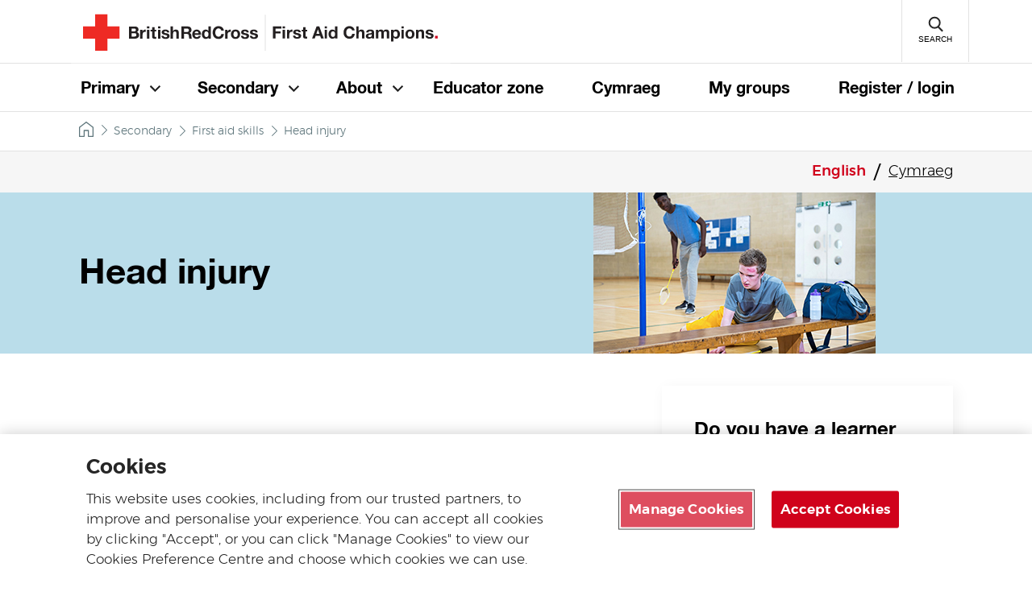

--- FILE ---
content_type: text/html; charset=utf-8
request_url: https://firstaidchampions.redcross.org.uk/en/secondary/first-aid-skills/head-injury/
body_size: 10553
content:


<!DOCTYPE html>
<html class="no-js" lang="en">
<head>
    <!-- OneTrust Cookies Consent Notice start for firstaidchampions.redcross.org.uk -->
<script type="text/javascript" src="https://cdn-ukwest.onetrust.com/consent/c95167d0-0435-45b4-8451-3075e7162775/OtAutoBlock.js" ></script>
<script src="https://cdn-ukwest.onetrust.com/scripttemplates/otSDKStub.js" type="text/javascript" charset="UTF-8" data-domain-script="c95167d0-0435-45b4-8451-3075e7162775" ></script>
<script type="text/javascript">
function OptanonWrapper() { }
</script>
<!-- OneTrust Cookies Consent Notice end for firstaidchampions.redcross.org.uk -->

    <!-- Google Tag Manager -->
    <script>
            (function (w, d, s, l, i) {
                w[l] = w[l] || [];
                w[l].push({
                    'gtm.start':
                        new Date().getTime(),
                    event: 'gtm.js'
                });
                var f = d.getElementsByTagName(s)[0],
                    j = d.createElement(s),
                    dl = l != 'dataLayer' ? '&l=' + l : '';
                j.async = true;
                j.src =
                    'https://www.googletagmanager.com/gtm.js?id=' + i + dl;
                f.parentNode.insertBefore(j, f);
            })(window, document, 'script', 'dataLayer', 'GTM-KKTZ7CB');
    </script>
    <!-- End Google Tag Manager -->

    <script type="text/javascript">document.documentElement.className = document.documentElement.className.replace('no-js ', 'no-js').replace('no-js', '');</script>
    <title>Help Someone With a Head Injury | First Aid Champions</title>
    <meta name="viewport" content="width=device-width, initial-scale=1">
    <meta property="og:image" content="https://firstaidchampions.redcross.org.uk/assets/img/brc-fac-logo.png" />
    <meta content="You can learn the first aid skills to help someone who has a head injury with these British Red Cross resources for secondary school children" name="description">
    <meta content="what to do if someone has a head injury" name="keywords">
    <link type="text/css" rel="stylesheet" href=/assets/css/dist/assets/css/style.css?v=639010432206550287>

    <!-- favicon // http://realfavicongenerator.net/ -->
    <link rel="apple-touch-icon" sizes="180x180" href="/assets/img/favicon/apple-touch-icon.png">
    <link rel="icon" type="image/png" sizes="32x32" href="/assets/img/favicon/favicon-32x32.png">
    <link rel="icon" type="image/png" sizes="16x16" href="/assets/img/favicon/favicon-16x16.png">
    <link rel="manifest" href="/manifest.json">
    <meta name="theme-color" content="#ffffff">
</head>
<body>
    <!-- Google Tag Manager (noscript) -->
    <noscript>
        <iframe src="https://www.googletagmanager.com/ns.html?id=GTM-KKTZ7CB" height="0" width="0" style="display:none;visibility:hidden"></iframe>
    </noscript>
    <!-- End Google Tag Manager (noscript) -->
    <div class="skip-container">
    <a href="#main" class="skip">Skip to main content</a>
</div>
<header class="site-header">
    <div class="header">
        <div class="wrapper">
            <div class="header__flex">
                <div class="header__logo">
                    <a href="/">
                        <img class="img-logo" src="/media/mrpe3kks/first-aid-champions.svg" alt="">
                    </a>
                </div>
                <div class="header__buttons">
                    <button class="menu" aria-haspopup="true"><span class="header__buttons-icon"></span><span class="header__buttons-text">Menu</span></button>
                    <button class="search"><span class="header__buttons-icon"></span><span class="header__buttons-text">Search</span></button>
                    <!--<a href="https://donate.redcross.org.uk?test=whattt"><span>DONATE</span></a>-->
                </div>
            </div>
        </div>
    </div>
    <div class="header-search">
        <div class="wrapper">
<form action="/en/secondary/first-aid-skills/head-injury/" class="search-form" enctype="multipart/form-data" method="post">                <input type="text" name="searchText" placeholder="Search" />
                <button type="submit"><span class="u-visually-hidden">Search</span></button>
<input name="__RequestVerificationToken" type="hidden" value="LpgQCMJbZ7mZViOBJskjNUjE9SfLMLPpyzvZZ3nXTIAqENBoJB7xP5FGIO99-sZv3gvxVTpq_hXjTAWqBpsOgpInCw-rvMK7NOTtOvFHzC41" /><input name="ufprt" type="hidden" value="[base64]" /></form>        </div>
        <div class="overlay"></div>
    </div>
    <nav class="navigation">
        <div class="wrapper">
            <div class="navigation__flex">
                <ul class="main">
                    <li class="back"><a href="/">Back</a></li>
                                <li class="has-children">
                                    <a class="main-link" aria-haspopup="true" aria-expanded="false" href="/en/primary/">Primary</a>
                                    <button class="btn-chevron" aria-expanded="false">
                                        <span class="main-chevron">
                                            <span class="visuallyhidden">show submenu for Primary</span>
                                        </span>
                                    </button>
                                    <div class="sub nav-level-2">
                                        <div class="wrapper">
                                            <ul>
                                                <li class="has-children nav-level-2__link">
                                                    

                                                        <a href="/en/primary/first-aid-skills/" aria-haspopup="true" aria-expanded="false" id="navId1" aria-controls="navaccordion1"><span>First aid skills</span></a>
                                                        <button aria-expanded="false" class="btn-chevron" tabindex="0">
                                                            <span class="chevron">
                                                                <span class="visuallyhidden">show submenu for First aid skills</span>
                                                            </span>
                                                        </button>
                                                        <div id="navaccordion1" class="sub" role="region" aria-labelledby="navId1">
                                                            <ul>
                                                                    <li><a href="/en/primary/first-aid-skills/asthma-attack/"><span>Asthma attack</span></a></li>
                                                                    <li><a href="/en/primary/first-aid-skills/bleeding/"><span>Bleeding</span></a></li>
                                                                    <li><a href="/en/primary/first-aid-skills/broken-bone/"><span>Broken bone</span></a></li>
                                                                    <li><a href="/en/primary/first-aid-skills/burns/"><span>Burns</span></a></li>
                                                                    <li><a href="/en/primary/first-aid-skills/choking/"><span>Choking</span></a></li>
                                                                    <li><a href="/en/primary/first-aid-skills/head-injury/"><span>Head injury</span></a></li>
                                                                    <li><a href="/en/primary/first-aid-skills/unresponsive-and-breathing/"><span>Unresponsive and breathing</span></a></li>
                                                                    <li><a href="/en/primary/first-aid-skills/unresponsive-and-not-breathing/"><span>Unresponsive and not breathing</span></a></li>
                                                                    <li><a href="/en/primary/first-aid-skills/practise-first-aid-skills/"><span>Practise first aid skills</span></a></li>
                                                            </ul>
                                                        </div>
                                                </li>
                                                <li class="has-children nav-level-2__link">
                                                    

                                                        <a href="/en/primary/kindness-and-coping/" aria-haspopup="true" aria-expanded="false" id="navId2" aria-controls="navaccordion2"><span>Kindness and coping</span></a>
                                                        <button aria-expanded="false" class="btn-chevron" tabindex="0">
                                                            <span class="chevron">
                                                                <span class="visuallyhidden">show submenu for Kindness and coping</span>
                                                            </span>
                                                        </button>
                                                        <div id="navaccordion2" class="sub" role="region" aria-labelledby="navId2">
                                                            <ul>
                                                                    <li><a href="/en/primary/kindness-and-coping/thinking-about-helping/"><span>Thinking about helping</span></a></li>
                                                                    <li><a href="/en/primary/kindness-and-coping/emotions-and-comforting-others/"><span>Emotions and comforting others</span></a></li>
                                                                    <li><a href="/en/primary/kindness-and-coping/keeping-calm/"><span>Keeping calm</span></a></li>
                                                                    <li><a href="/en/primary/kindness-and-coping/coping-skills/"><span>Coping skills</span></a></li>
                                                            </ul>
                                                        </div>
                                                </li>
                                                <li class="has-children nav-level-2__link">
                                                    

                                                        <a href="/en/primary/safety/" aria-haspopup="true" aria-expanded="false" id="navId3" aria-controls="navaccordion3"><span>Safety</span></a>
                                                        <button aria-expanded="false" class="btn-chevron" tabindex="0">
                                                            <span class="chevron">
                                                                <span class="visuallyhidden">show submenu for Safety</span>
                                                            </span>
                                                        </button>
                                                        <div id="navaccordion3" class="sub" role="region" aria-labelledby="navId3">
                                                            <ul>
                                                                    <li><a href="/en/primary/safety/calling-999/"><span>Calling 999</span></a></li>
                                                                    <li><a href="/primary/safety-stories/en/"><span>Safety stories</span></a></li>
                                                            </ul>
                                                        </div>
                                                </li>
                                                <li class=" nav-level-2__link">
                                                    

                                                        <a href="/en/primary/share/"><span>Share</span></a>
                                                </li>
                                                <li class="has-children nav-level-2__link">
                                                    

                                                        <a href="/en/primary/guidance-and-support/" aria-haspopup="true" aria-expanded="false" id="navId5" aria-controls="navaccordion5"><span>Guidance and support</span></a>
                                                        <button aria-expanded="false" class="btn-chevron" tabindex="0">
                                                            <span class="chevron">
                                                                <span class="visuallyhidden">show submenu for Guidance and support</span>
                                                            </span>
                                                        </button>
                                                        <div id="navaccordion5" class="sub" role="region" aria-labelledby="navId5">
                                                            <ul>
                                                                    <li><a href="/en/primary/guidance-and-support/home-learning-pathway/"><span>Home learning pathway</span></a></li>
                                                                    <li><a href="/en/primary/guidance-and-support/my-groups-and-evaluation-guidelines/"><span>My Groups and evaluation guidelines</span></a></li>
                                                            </ul>
                                                        </div>
                                                </li>
                                                <li class=" nav-level-2__link">
                                                    

                                                        <a href="/en/primary/teaching-resources/"><span>Teaching resources</span></a>
                                                </li>
                                                <li class=" nav-level-2__link">
                                                    

                                                        <a href="/en/primary/quizzes/"><span>Quizzes</span></a>
                                                </li>
                                            </ul>
                                        </div>
                                    </div>
                                </li>
                                <li class="has-children">
                                    <a class="main-link" aria-haspopup="true" aria-expanded="false" href="/en/secondary/">Secondary</a>
                                    <button class="btn-chevron" aria-expanded="false">
                                        <span class="main-chevron">
                                            <span class="visuallyhidden">show submenu for Secondary</span>
                                        </span>
                                    </button>
                                    <div class="sub nav-level-2">
                                        <div class="wrapper">
                                            <ul>
                                                <li class="has-children nav-level-2__link">
                                                    

                                                        <a href="/en/secondary/first-aid-skills/" aria-haspopup="true" aria-expanded="false" id="navId8" aria-controls="navaccordion8"><span>First aid skills</span></a>
                                                        <button aria-expanded="false" class="btn-chevron" tabindex="0">
                                                            <span class="chevron">
                                                                <span class="visuallyhidden">show submenu for First aid skills</span>
                                                            </span>
                                                        </button>
                                                        <div id="navaccordion8" class="sub" role="region" aria-labelledby="navId8">
                                                            <ul>
                                                                    <li><a href="/en/secondary/first-aid-skills/asthma-attack/"><span>Asthma attack</span></a></li>
                                                                    <li><a href="/en/secondary/first-aid-skills/bleeding-heavily/"><span>Bleeding heavily</span></a></li>
                                                                    <li><a href="/en/secondary/first-aid-skills/broken-bone/"><span>Broken bone</span></a></li>
                                                                    <li><a href="/en/secondary/first-aid-skills/burns/"><span>Burns</span></a></li>
                                                                    <li><a href="/en/secondary/first-aid-skills/choking/"><span>Choking</span></a></li>
                                                                    <li><a href="/en/secondary/first-aid-skills/head-injury/"><span>Head injury</span></a></li>
                                                                    <li><a href="/en/secondary/first-aid-skills/heart-attack/"><span>Heart attack</span></a></li>
                                                                    <li><a href="/en/secondary/first-aid-skills/hypothermia/"><span>Hypothermia</span></a></li>
                                                                    <li><a href="/en/secondary/first-aid-skills/meningitis/"><span>Meningitis</span></a></li>
                                                                    <li><a href="/en/secondary/first-aid-skills/poisoning-harmful-substances/"><span>Poisoning / harmful substances</span></a></li>
                                                                    <li><a href="/en/secondary/first-aid-skills/seizures-epilepsy/"><span>Seizures / epilepsy</span></a></li>
                                                                    <li><a href="/en/secondary/first-aid-skills/severe-allergic-reaction/"><span>Severe allergic reaction</span></a></li>
                                                                    <li><a href="/en/secondary/first-aid-skills/strains-and-sprains/"><span>Strains and sprains</span></a></li>
                                                                    <li><a href="/en/secondary/first-aid-skills/stroke/"><span>Stroke</span></a></li>
                                                                    <li><a href="/en/secondary/first-aid-skills/unresponsive-and-breathing/"><span>Unresponsive and breathing</span></a></li>
                                                                    <li><a href="/en/secondary/first-aid-skills/unresponsive-and-not-breathing/"><span>Unresponsive and not breathing</span></a></li>
                                                                    <li><a href="/en/secondary/first-aid-skills/unresponsive-and-not-breathing-when-an-aed-is-available/"><span>Unresponsive and not breathing when an AED is available</span></a></li>
                                                                    <li><a href="/en/secondary/first-aid-skills/practise-first-aid-skills/"><span>Practise first aid skills</span></a></li>
                                                            </ul>
                                                        </div>
                                                </li>
                                                <li class="has-children nav-level-2__link">
                                                    

                                                        <a href="/en/secondary/helping-others/" aria-haspopup="true" aria-expanded="false" id="navId9" aria-controls="navaccordion9"><span>Helping others</span></a>
                                                        <button aria-expanded="false" class="btn-chevron" tabindex="0">
                                                            <span class="chevron">
                                                                <span class="visuallyhidden">show submenu for Helping others</span>
                                                            </span>
                                                        </button>
                                                        <div id="navaccordion9" class="sub" role="region" aria-labelledby="navId9">
                                                            <ul>
                                                                    <li><a href="/en/secondary/helping-others/exploring-bystanders/"><span>Exploring bystanders</span></a></li>
                                                                    <li><a href="/en/secondary/helping-others/choosing-to-help/"><span>Choosing to help</span></a></li>
                                                                    <li><a href="/en/secondary/helping-others/inspiring-you-to-help/"><span>Inspiring you to help</span></a></li>
                                                            </ul>
                                                        </div>
                                                </li>
                                                <li class="has-children nav-level-2__link">
                                                    

                                                        <a href="/en/secondary/safety-and-wellbeing/" aria-haspopup="true" aria-expanded="false" id="navId10" aria-controls="navaccordion10"><span>Safety and wellbeing</span></a>
                                                        <button aria-expanded="false" class="btn-chevron" tabindex="0">
                                                            <span class="chevron">
                                                                <span class="visuallyhidden">show submenu for Safety and wellbeing</span>
                                                            </span>
                                                        </button>
                                                        <div id="navaccordion10" class="sub" role="region" aria-labelledby="navId10">
                                                            <ul>
                                                                    <li><a href="/en/secondary/safety-and-wellbeing/coping-skills/"><span>Coping skills</span></a></li>
                                                                    <li><a href="/en/secondary/safety-and-wellbeing/keeping-safe/"><span>Keeping safe</span></a></li>
                                                                    <li><a href="/en/secondary/safety-and-wellbeing/calling-999-secondary/"><span>Calling 999 - Secondary</span></a></li>
                                                            </ul>
                                                        </div>
                                                </li>
                                                <li class=" nav-level-2__link">
                                                    

                                                        <a href="/en/secondary/share-and-remember/"><span>Share and remember</span></a>
                                                </li>
                                                <li class="has-children nav-level-2__link">
                                                    

                                                        <a href="/en/secondary/guidance-and-support/" aria-haspopup="true" aria-expanded="false" id="navId12" aria-controls="navaccordion12"><span>Guidance and support</span></a>
                                                        <button aria-expanded="false" class="btn-chevron" tabindex="0">
                                                            <span class="chevron">
                                                                <span class="visuallyhidden">show submenu for Guidance and support</span>
                                                            </span>
                                                        </button>
                                                        <div id="navaccordion12" class="sub" role="region" aria-labelledby="navId12">
                                                            <ul>
                                                                    <li><a href="/en/secondary/guidance-and-support/home-learning-pathway/"><span>Home learning pathway</span></a></li>
                                                                    <li><a href="/en/secondary/guidance-and-support/my-groups-and-evaluation-guidelines/"><span>My Groups and evaluation guidelines</span></a></li>
                                                            </ul>
                                                        </div>
                                                </li>
                                                <li class=" nav-level-2__link">
                                                    

                                                        <a href="/en/secondary/teaching-resources/"><span>Teaching resources</span></a>
                                                </li>
                                                <li class=" nav-level-2__link">
                                                    

                                                        <a href="/en/secondary/quizzes/"><span>Quizzes</span></a>
                                                </li>
                                            </ul>
                                        </div>
                                    </div>
                                </li>
                                <li class="has-children">
                                    <a class="main-link" aria-haspopup="true" aria-expanded="false" href="/en/about/">About</a>
                                    <button class="btn-chevron" aria-expanded="false">
                                        <span class="main-chevron">
                                            <span class="visuallyhidden">show submenu for About</span>
                                        </span>
                                    </button>
                                    <div class="sub nav-level-2">
                                        <div class="wrapper">
                                            <ul>
                                                <li class="has-children nav-level-2__link">
                                                    

                                                        <a href="/en/about/your-stories/" aria-haspopup="true" aria-expanded="false" id="navId15" aria-controls="navaccordion15"><span>Your stories</span></a>
                                                        <button aria-expanded="false" class="btn-chevron" tabindex="0">
                                                            <span class="chevron">
                                                                <span class="visuallyhidden">show submenu for Your stories</span>
                                                            </span>
                                                        </button>
                                                        <div id="navaccordion15" class="sub" role="region" aria-labelledby="navId15">
                                                            <ul>
                                                                    <li><a href="/en/about/your-stories/sophie-s-story/"><span>Sophie&#39;s story</span></a></li>
                                                                    <li><a href="/en/about/your-stories/thomas-s-story/"><span>Thomas&#39;s story</span></a></li>
                                                            </ul>
                                                        </div>
                                                </li>
                                                <li class=" nav-level-2__link">
                                                    

                                                        <a href="/en/about/faqs/"><span>FAQs</span></a>
                                                </li>
                                                <li class="has-children nav-level-2__link">
                                                    

                                                        <a href="/en/about/news/" aria-haspopup="true" aria-expanded="false" id="navId17" aria-controls="navaccordion17"><span>News</span></a>
                                                        <button aria-expanded="false" class="btn-chevron" tabindex="0">
                                                            <span class="chevron">
                                                                <span class="visuallyhidden">show submenu for News</span>
                                                            </span>
                                                        </button>
                                                        <div id="navaccordion17" class="sub" role="region" aria-labelledby="navId17">
                                                            <ul>
                                                                    <li><a href="/en/about/news/think-you-need-training-to-deliver-first-aid-lessons/"><span>Teaching first aid without training</span></a></li>
                                                                    <li><a href="/en/about/news/world-first-aid-day-2024/"><span>World first aid day 2024</span></a></li>
                                                            </ul>
                                                        </div>
                                                </li>
                                                <li class=" nav-level-2__link">
                                                    

                                                        <a href="/en/about/contact-us/"><span>Contact us</span></a>
                                                </li>
                                            </ul>
                                        </div>
                                    </div>
                                </li>
                                <li class="secondary">
                                    <a class="secondary" href="/en/educator-zone/">Educator zone</a>
                                </li>
                                <li class="secondary">
                                    <a class="secondary" href="/en/cymraeg/">Cymraeg</a>
                                </li>

                                                                <li class="secondary"><a href="/en/what-is-my-groups/">My groups</a></li>
                        <li class="secondary"><a href="/en/login/">Register / login</a></li>
                </ul>
            </div>
        </div>
        <div class="overlay"></div>
    </nav>
</header>
<main id="main">
        <section class="breadcrumb">
        <div class="wrapper">
            <nav aria-label="Breadcrumb navigation">
                    <p><span class="icon-chevron"><img src="/assets/img/svg/chevron-breadcrumb.svg" role="presentation" aria-hidden="true" alt="Chevron"/></span> <a href="/en/secondary/first-aid-skills/">Back to <strong>First aid skills</strong></a></p>
                <ol>
                            <li>
                                <a class="breadcrumb__home" href="/"><span class="icon-home"><img src="/assets/img/svg/home.svg" alt="Home" /></span></a> <span class="icon-chevron"><img src="/assets/img/svg/chevron-breadcrumb.svg" role="presentation" aria-hidden="true" alt="Chevron" /></span>
                            </li>
                            <li><a href="/en/secondary/" aria-current="page">Secondary</a> <span class="icon-chevron"><img src="/assets/img/svg/chevron-breadcrumb.svg" role="presentation" aria-hidden="true" alt="Chevron" /></span></li>
                            <li><a href="/en/secondary/first-aid-skills/" aria-current="page">First aid skills</a> <span class="icon-chevron"><img src="/assets/img/svg/chevron-breadcrumb.svg" role="presentation" aria-hidden="true" alt="Chevron" /></span></li>
                                            <li><a aria-current="page">Head injury</a></li>
                </ol>
            </nav>
        </div>
    </section>

    


    <div class="language-switch">
        <div class="wrapper">
            <nav aria-label="Language">
                <ul class="language-switch__list" role="list">
                    <li class="language-switch__list-item" role="listitem">
                                <p class="language-switch__current" aria-current="true">English</p>

                    </li>
                    <li class="language-switch__list-item" role="listitem">
                                <a href="/cy/uwchradd/sgiliau-cymorth-cyntaf/anaf-i-r-pen/" class="language-switch__link" lang="cy" hreflang="cy" rel="alternate">Cymraeg</a>

                    </li>
                </ul>
            </nav>
        </div>
    </div>

    

<section id="" class="component hero-2 hero--duck">
    <div class="wrapper hero-2__flex">
        <div class="hero-2__text">
            <div>
                <h1>Head injury</h1>
            </div>
        </div>
        <div class="hero-2__image">
                <img src="/media/epbkyo1m/herov2headinjury1.jpg" alt="Simon is on the floor after falling and hitting his head on a bench, Nick looks concerned. Mae Simon ar y llawr ar &#244;l cwympo a tharo ei ben ar fainc, mae Nick yn edrych yn bryderus. " />
        </div>
    </div>
</section><div id="" class="login component component--light">
    <div class="wrapper">
        <div class="login__flex">
            <div class="login__left">
                <section id="" class="component component--light icon-list icon-list--duck">
    <div class="wrapper icon-list__flex">
        <div class="icon-list__left">
                <h2>Learning objectives</h2>
            <ul class="icon-list__list">
                    <li>Learn how to recognise when someone has a head injury</li>
                    <li>Learn the key action to help when someone has a head injury</li>
                    <li>Practise applying the key action to a known situation in a role play</li>
                    <li>Share something creative to inform others how they can help someone who has a head injury</li>
            </ul>
        </div>
        <div class="icon-list__right">
                <img src="/media/cqflo3hg/brc_first_aid_icon_learning_objectives.png" alt="A teacher standing in front of a whiteboard. Athro yn sefyll o flaen bwrdd gwyn." />
        </div>
    </div>
</section>
            </div>
                <div class="login__right">
                    <section class="component student-login">
    <div class="student-login__shadow">
            <h3>Do you have a learner ID?</h3>
            <p>Login to save and track your results</p>
<form action="/en/secondary/first-aid-skills/head-injury/" class="js-form js-validate-form" enctype="multipart/form-data" method="post"><input name="__RequestVerificationToken" type="hidden" value="LrReYk7mIWdKBaWOMoiG3hrS2XSKL9VXaetqL_BgZt0BW_XpvD6ZOnq1iJJrd0Ujjt9upRqwtIq526R7RSqSkfJ-i246svt5TVlwACGNWGc1" />                <div class="form__field">
                    <label class="u-visually-hidden" for="uniqueid">Login</label>
                    <input id="uniqueid" type="text" name="uniqueid" required placeholder="Enter your unique ID">
                </div>
                <button type="submit" class="cta primary"><span class="icon-chevron"><svg role="presentation" aria-hidden="true" width="8" height="12" viewBox="0 0 8 12" fill="none" xmlns="http://www.w3.org/2000/svg"><path fill-rule="evenodd" clip-rule="evenodd" d="M1.89362 1L1 1.875L5.21422 6L1 10.125L1.89362 11L7 6L1.89362 1Z" fill="white" stroke="white" stroke-width="0.942857" /></svg></span><span>Login</span></button>
<input name="ufprt" type="hidden" value="[base64]" /></form>    </div>
</section>
                </div>
        </div>
    </div>
</div><section id="" class="component component--light rich-text">
    <div class="wrapper">
        <div class="rich-text__layout">
            <p>Don't forget to tell us what you think about First Aid Champions. Your feedback matters!</p>

                <div class="rich-text__links">
                        <div><a href="https://feedback.redcross.org.uk/s/FirstAidChampions/" target="_blank" class="cta tertiary"><span class="icon-chevron"><img src="/assets/img/svg/chevron-link.svg" role="presentation" aria-hidden="true" alt="Chevron" /></span><span>Survey</span></a></div>
                </div>
        </div>
    </div>
</section><section id="" class="component component--light rich-text">
    <div class="wrapper">
        <div class="rich-text__layout">
            <h2>Click through the slides below to watch the film</h2>

        </div>
    </div>
</section>

<div id="Head injury confidence tracker" class="wrapper">
    <div id="interactive-slider" class="confidence-tracker" data-lang-play="Play">
        <div class="royalSlider rsDefault" role="main" aria-live="polite" aria-relevant="additions">
<div class="rsContent">
    <img class="scene-setting" src="/media/ckmj0riq/hi_01_3892.jpg" alt="Simon is on the floor after falling and hitting his head on a bench, Nick looks concerned. Mae Simon ar y llawr ar &#244;l cwympo a tharo ei ben ar fainc, mae Nick yn edrych yn bryderus. " />
    <div class="confidence-tracker slide slide--tracker">
        <p></p>
        <h2>How confident do you feel about helping someone who has a head injury?</h2>
        <div class="confidence-tracker_scale lesson-confidenceSlider-desktop" id="">
            <div class="confidence-tracker_scale_number" tabindex="0" role="button" data-scale-number="0">
                <span>0</span>
                <div class="confidence-tracker-label">Not at all</div>
            </div>
                <div class="confidence-tracker_scale_number" tabindex="0" role="button" data-scale-number="1">1</div>
                <div class="confidence-tracker_scale_number" tabindex="0" role="button" data-scale-number="2">2</div>
                <div class="confidence-tracker_scale_number" tabindex="0" role="button" data-scale-number="3">3</div>
                <div class="confidence-tracker_scale_number" tabindex="0" role="button" data-scale-number="4">4</div>
                <div class="confidence-tracker_scale_number" tabindex="0" role="button" data-scale-number="5">5</div>
                <div class="confidence-tracker_scale_number" tabindex="0" role="button" data-scale-number="6">6</div>
                <div class="confidence-tracker_scale_number" tabindex="0" role="button" data-scale-number="7">7</div>
                <div class="confidence-tracker_scale_number" tabindex="0" role="button" data-scale-number="8">8</div>
                <div class="confidence-tracker_scale_number" tabindex="0" role="button" data-scale-number="9">9</div>
            <div class="confidence-tracker_scale_number" tabindex="0" role="button" data-scale-number="10">
                <span>10</span>
                <div class="confidence-tracker-label">Totally</div>
            </div>
        </div>
        <select class="confidence-tracker_select pre-lesson-confidenceSlider-mobile" id="">
            <option value="placeholder" class="score-placeholder">Select an option</option>
            <option value="0">0 Not at all</option>
                <option value="1">1</option>
                <option value="2">2</option>
                <option value="3">3</option>
                <option value="4">4</option>
                <option value="5">5</option>
                <option value="6">6</option>
                <option value="7">7</option>
                <option value="8">8</option>
                <option value="9">9</option>
            <option value="10">10 Totally</option>
        </select>
        <div class="button-wrap">
            <button id="pre-confidence-submit" type="submit" class="submit-preconfidence slide--cta-button cta--disabled" role="button" tabindex="0" aria-label="Continue">Next</button>
        </div>
    </div>
</div>


<div class="rsContent confidence-tracker slide slide--case-study">
        <a class="prev back-cta back-cta--black" role="button" tabindex="0">Back</a>
    <img class="scene-setting" src="/media/0nijvxc2/hi_04_4023-edited.jpg" alt="Nick is smiling. Mae Nick yn gwenu. " />
    <div class="content small--left">
        <div class="inner">
            <h2>Nick and Simon are playing badminton, when Simon falls and hits his head on a bench. Simon needs help and Nick knows just what to do. </h2>
            <p></p>
                <a class="next slide--cta-button" role="button" tabindex="0">Next</a>
        </div>
    </div>
</div>

<div class="rsContent confidence-tracker slide slide--case-study">
        <a class="prev back-cta back-cta--black" role="button" tabindex="0">Back</a>
    <img class="scene-setting" src="/media/ckmj0riq/hi_01_3892.jpg" alt="Simon is on the floor after falling and hitting his head on a bench, Nick looks concerned. Mae Simon ar y llawr ar &#244;l cwympo a tharo ei ben ar fainc, mae Nick yn edrych yn bryderus. " />
    <div class="content small--left">
        <div class="inner">
            <h2>Simon and I often play badminton together – it’s a tough workout and a good laugh. We were practising for a doubles match when Simon dived to save a shot.</h2>
            <p></p>
                <a class="next slide--cta-button" role="button" tabindex="0">Next</a>
        </div>
    </div>
</div>

<div class="rsContent confidence-tracker slide slide--case-study">
        <a class="prev back-cta back-cta--black" role="button" tabindex="0">Back</a>
    <img class="scene-setting" src="/media/ckmj0riq/hi_01_3892.jpg" alt="Simon is on the floor after falling and hitting his head on a bench, Nick looks concerned. Mae Simon ar y llawr ar &#244;l cwympo a tharo ei ben ar fainc, mae Nick yn edrych yn bryderus. " />
    <div class="content small--right">
        <div class="inner">
            <h2>He fell badly – hitting his head on the gym bench on the way down. It looked like a nasty fall so I went over straight away to check if he was okay.</h2>
            <p></p>
                <a class="next slide--cta-button" role="button" tabindex="0">Next</a>
        </div>
    </div>
</div>

<div class="rsContent confidence-tracker slide slide--case-study">
        <a class="prev back-cta back-cta--black" role="button" tabindex="0">Back</a>
    <img class="scene-setting" src="/media/ckmj0riq/hi_01_3892.jpg" alt="Simon is on the floor after falling and hitting his head on a bench, Nick looks concerned. Mae Simon ar y llawr ar &#244;l cwympo a tharo ei ben ar fainc, mae Nick yn edrych yn bryderus. " />
    <div class="content small--left">
        <div class="inner">
            <h2>Simon said his head hurt and he could feel a bump coming up. It must have been painful to hit his head like that. He hadn’t cut himself though and he didn’t seem to be hurt anywhere else.</h2>
            <p></p>
                <a class="next slide--cta-button" role="button" tabindex="0">Next</a>
        </div>
    </div>
</div>

<div class="rsContent confidence-tracker slide slide--case-study">
        <a class="prev back-cta back-cta--black" role="button" tabindex="0">Back</a>
    <img class="scene-setting" src="/media/khtlilpg/hi_02_3966.jpg" alt="Simon holds something cold wrapped in a cloth to his head. Nick reassures him. Mae Simon yn dal rhywbeth oer wedi&#39;i lapio mewn lliain am ei ben. Mae Nick yn rhoi sicrwydd iddo." />
    <div class="content small--right">
        <div class="inner">
            <h2>I quickly grabbed an ice pack from the gym’s reception and headed back to sit with Simon.</h2>
            <p></p>
                <a class="next slide--cta-button" role="button" tabindex="0">Next</a>
        </div>
    </div>
</div>

<div class="rsContent confidence-tracker slide slide--case-study">
        <a class="prev back-cta back-cta--black" role="button" tabindex="0">Back</a>
    <img class="scene-setting" src="/media/khtlilpg/hi_02_3966.jpg" alt="Simon holds something cold wrapped in a cloth to his head. Nick reassures him. Mae Simon yn dal rhywbeth oer wedi&#39;i lapio mewn lliain am ei ben. Mae Nick yn rhoi sicrwydd iddo." />
    <div class="content small--left">
        <div class="inner">
            <h2>I wrapped the ice pack in my spare t-shirt and told him to carefully hold it against the bump on his head.</h2>
            <p></p>
                <a class="next slide--cta-button" role="button" tabindex="0">Next</a>
        </div>
    </div>
</div>

<div class="rsContent confidence-tracker slide slide--case-study">
        <a class="prev back-cta back-cta--black" role="button" tabindex="0">Back</a>
    <img class="scene-setting" src="/media/n21kjvo5/hi_03_3989-edited.jpg" alt="Nick reassures Simon after his head injury" />
    <div class="content small--right">
        <div class="inner">
            <h2>I phoned his sister Lucy to see if she could come and pick him up. As we waited for her to arrive I kept talking to Simon.</h2>
            <p></p>
                <a class="next slide--cta-button" role="button" tabindex="0">Next</a>
        </div>
    </div>
</div>

<div class="rsContent confidence-tracker slide slide--case-study">
        <a class="prev back-cta back-cta--black" role="button" tabindex="0">Back</a>
    <img class="scene-setting" src="/media/n21kjvo5/hi_03_3989-edited.jpg" alt="Nick reassures Simon after his head injury" />
    <div class="content small--left">
        <div class="inner">
            <h2>I wanted to reassure him and make sure he wasn’t confused or starting to feel sick or dizzy. I knew those were signs that his head injury might be more serious.</h2>
            <p></p>
                <a class="next slide--cta-button" role="button" tabindex="0">Next</a>
        </div>
    </div>
</div>

<div class="rsContent confidence-tracker slide slide--case-study">
        <a class="prev back-cta back-cta--black" role="button" tabindex="0">Back</a>
    <img class="scene-setting" src="/media/n21kjvo5/hi_03_3989-edited.jpg" alt="Nick reassures Simon after his head injury" />
    <div class="content small--right">
        <div class="inner">
            <h2>When Lucy arrived I told her what had happened. I also let her know what the signs of a more serious head injury were so that she could keep an eye on Simon at home.</h2>
            <p></p>
                <a class="next slide--cta-button" role="button" tabindex="0">Next</a>
        </div>
    </div>
</div>

<div class="rsContent slide--duck question">
        <a class="prev back-cta back-cta--black" role="button" tabindex="0">Back</a>
    <h2 class="">Nick decided Simon needed help. What did he do to help him?</h2>
    <div class="answers">

            <a class="next slide--cta-button" role="button" tabindex="0">Next</a>

    </div>
</div>

<div class="rsContent slide--duck question">
        <a class="prev back-cta back-cta--black" role="button" tabindex="0">Back</a>
    <h2>Why is it important to apply something cold to a head injury?</h2>
    <div class="answers">
            <a class="btn btn--white lesson-q-right" tabindex="0">To reduce swelling and pain</a>
            <a class="btn btn--white lesson-q-wrong" tabindex="0">To keep the person cool</a>
            <a class="btn btn--white lesson-q-wrong" tabindex="0">To keep the injury clean</a>
    </div>
    <div class="incorrect">
        <a class="incorrect-button back-cta back-cta--black" role="button" tabindex="0">Back</a>
        <img src="/assets/img/confidence-tracker/incorrect.png" alt="Sorry, wrong answer" />
        <a class="next slide--cta-button incorrect-button" role="button" tabindex="0">Try Again</a>
    </div>
</div>

<div class="rsContent">
    <a class="prev back-cta back-cta--black" role="button" tabindex="0">Back</a>
    <div class="tick-screen slide--duck">
        <img src="/assets/img/confidence-tracker/correct.png" alt="Correct answer" />
        <a href="#" class="continue slide--cta-button" role="button" tabindex="0">Next</a>
    </div>
</div>

<div class="rsContent slide--duck question">
        <a class="prev back-cta back-cta--black" role="button" tabindex="0">Back</a>
    <h2 class="">Watch this animation to see how the key action works.</h2>
    <div class="answers">

            <a class="next slide--cta-button" role="button" tabindex="0">Next</a>

    </div>
</div>

<div class="video auto-continue video--youtube">

    <img class="rsImg" src="/media/ckmj0riq/hi_01_3892.jpg" alt="Simon is on the floor after falling and hitting his head on a bench, Nick looks concerned. Mae Simon ar y llawr ar &#244;l cwympo a tharo ei ben ar fainc, mae Nick yn edrych yn bryderus. " data-rsVideo="https://www.youtube.com/watch?v=Y3pRHxld9Sw" />

    <div class="video-subtitle-controls controls--youtube">
        <a href="#" class="prev back-cta--youtube-vimeo" tabindex="0">Back</a>
        <a href="#" class="skip-video skip-to-video--youtube video-action hidden" aria-label="skip video and continue" tabindex="0">Skip</a>
    </div>
</div>

<div class="rsContent slide--duck question">
        <a class="prev back-cta back-cta--black" role="button" tabindex="0">Back</a>
    <h2>If someone has a serious head injury, what are some of the signs they might they show?</h2>
    <div class="answers">
            <a class="btn btn--white lesson-q-wrong" tabindex="0">Confusion</a>
            <a class="btn btn--white lesson-q-wrong" tabindex="0">Feeling sick</a>
            <a class="btn btn--white lesson-q-wrong" tabindex="0">Drowsiness</a>
            <a class="btn btn--white lesson-q-right" tabindex="0">All of these</a>
    </div>
    <div class="incorrect">
        <a class="incorrect-button back-cta back-cta--black" role="button" tabindex="0">Back</a>
        <img src="/assets/img/confidence-tracker/incorrect.png" alt="Sorry, wrong answer" />
        <a class="next slide--cta-button incorrect-button" role="button" tabindex="0">Try Again</a>
    </div>
</div>

<div class="rsContent">
    <a class="prev back-cta back-cta--black" role="button" tabindex="0">Back</a>
    <div class="tick-screen slide--duck">
        <img src="/assets/img/confidence-tracker/correct.png" alt="Correct answer" />
        <a href="#" class="continue slide--cta-button" role="button" tabindex="0">Next</a>
    </div>
</div>
<div class="rsContent">
    <img class="scene-setting" src="/media/ckmj0riq/hi_01_3892.jpg" alt="Simon is on the floor after falling and hitting his head on a bench, Nick looks concerned. Mae Simon ar y llawr ar &#244;l cwympo a tharo ei ben ar fainc, mae Nick yn edrych yn bryderus. " />
    <div class="confidence-tracker slide slide--tracker">
        <p></p>
        <h2>How confident do you feel about helping someone who has a head injury?</h2>
        <div class="confidence-tracker_scale lesson-confidenceSlider-desktop" id="">
            <div class="confidence-tracker_scale_number" tabindex="0" role="button" data-scale-number="0">
                <span>0</span>
                <div class="confidence-tracker-label">Not at all</div>
            </div>
                <div class="confidence-tracker_scale_number" tabindex="0" role="button" data-scale-number="1">1</div>
                <div class="confidence-tracker_scale_number" tabindex="0" role="button" data-scale-number="2">2</div>
                <div class="confidence-tracker_scale_number" tabindex="0" role="button" data-scale-number="3">3</div>
                <div class="confidence-tracker_scale_number" tabindex="0" role="button" data-scale-number="4">4</div>
                <div class="confidence-tracker_scale_number" tabindex="0" role="button" data-scale-number="5">5</div>
                <div class="confidence-tracker_scale_number" tabindex="0" role="button" data-scale-number="6">6</div>
                <div class="confidence-tracker_scale_number" tabindex="0" role="button" data-scale-number="7">7</div>
                <div class="confidence-tracker_scale_number" tabindex="0" role="button" data-scale-number="8">8</div>
                <div class="confidence-tracker_scale_number" tabindex="0" role="button" data-scale-number="9">9</div>
            <div class="confidence-tracker_scale_number" tabindex="0" role="button" data-scale-number="10">
                <span>10</span>
                <div class="confidence-tracker-label">Totally</div>
            </div>
        </div>
        <select class="confidence-tracker_select post-lesson-confidenceSlider-mobile" id="">
            <option value="placeholder" class="score-placeholder">Select an option</option>
            <option value="0">0 Not at all</option>
                <option value="1">1</option>
                <option value="2">2</option>
                <option value="3">3</option>
                <option value="4">4</option>
                <option value="5">5</option>
                <option value="6">6</option>
                <option value="7">7</option>
                <option value="8">8</option>
                <option value="9">9</option>
            <option value="10">10 Totally</option>
        </select>
        <div class="button-wrap">
            <button id="post-confidence-submit" type="submit" class="submit-postconfidence slide--cta-button cta--disabled" role="button" tabindex="0" aria-label="Continue">Next</button>
        </div>
    </div>
</div>
                <div class="rsContent confidence-tracker slide slide--summary">
                    <div class="content content-image">
                        <img class="scene-setting" src="/media/khtlilpg/hi_02_3966.jpg" alt="Simon holds something cold wrapped in a cloth to his head. Nick reassures him. Mae Simon yn dal rhywbeth oer wedi&#39;i lapio mewn lliain am ei ben. Mae Nick yn rhoi sicrwydd iddo." />
                    </div>
                    <div class="content right">
                        <div class="inner">
                            <p></p>
                            <h2>Take action: If someone has a head injury, apply something cold to the injury.</h2>
                            <a class="restart-lesson slide--cta-button button--green" href="javascript:window.location.reload();">Start Over</a>
                        </div>
                    </div>
                </div>
        </div>
    </div>
    <input type="hidden" id="skillId" name="id" value="3235" />
    <input type="hidden" id="skillName" name="name" value="Head injury" />
    <input type="hidden" id="lessonAttemptedBy" name="attempt" />
    <input type="hidden" id="startTime" name="time" value="CurrentTime">
    <input type="hidden" id="endTime" name="time" value="endTime">
</div>

<section id="" class="component component--light skill-steps">
    <div class="wrapper">
        <h2 class="skill-steps__heading">What to do if someone has a head injury</h2>
        <div class="skill-steps__flex">
                <div class="skill-step">
                    <div class="skill-step__image">
                            <img src="/media/v0gphvi4/head-injury-step-1.jpg" alt="Simon is on the floor after falling and hitting his head on a bench, Nick looks concerned. Mae Simon ar y llawr ar &#244;l cwympo a tharo ei ben ar fainc, mae Nick yn edrych yn bryderus. " />
                    </div>
                    <div class="skill-step__text">
                        <h2>Step 1.</h2>
                        <p><p>They may have banged their head. Their head might hurt, they might have a headache and a lump may appear on it.</p></p>
                    </div>
                </div>
                <div class="skill-step">
                    <div class="skill-step__image">
                            <img src="/media/u34jykcx/hi_02_3966-skillsize.jpg" alt="Simon holds something cold wrapped in a cloth to his head. Nick reassures him. Mae Simon yn dal rhywbeth oer wedi&#39;i lapio mewn lliain am ei ben. Mae Nick yn rhoi sicrwydd iddo." />
                    </div>
                    <div class="skill-step__text">
                        <h2>Step 2.</h2>
                        <p><p><span style="font-weight: 400;">Ask the person to rest and apply something cold to the injury (e.g. frozen vegetables wrapped in a tea towel).</span></p></p>
                    </div>
                </div>
                <div class="skill-step">
                    <div class="skill-step__image">
                            <img src="/media/x4ghxhwq/hi_03_3989-skillsize.jpg" alt="Nick reassures Simon after his head injury. Mae Nick yn gysuro Simon ar &#244;l anaf i&#39;w ben." />
                    </div>
                    <div class="skill-step__text">
                        <h2>Step 3.</h2>
                        <p><p><span style="font-weight: 400;">If they become sleepy, vomit or seem confused, call 999.</span></p></p>
                    </div>
                </div>
        </div>
    </div>
</section><section id="" class="component wide-text-block">
    <div class="wrapper">
        <div class="wide-text-block__inner">
            <h2>Can you help someone who has a head injury?  </h2>
                            <p><a href="/en/secondary/quizzes/" class="cta secondary"><span class="icon-chevron"><svg role="presentation" aria-hidden="true" width="8" height="12" viewBox="0 0 8 12" fill="none" xmlns="http://www.w3.org/2000/svg"><path fill-rule="evenodd" clip-rule="evenodd" d="M1.89362 1L1 1.875L5.21422 6L1 10.125L1.89362 11L7 6L1.89362 1Z" fill="white" stroke="white" stroke-width="0.942857" /></svg></span><span>Take the quiz</span></a></p>
        </div>
    </div>
</section>    <section id="Learn - Head injury" class="component downloads downloads--sand">
        <div class="wrapper">
                <h2>Learn </h2>
            <div class="downloads__flex">
                <div class="downloads__left">
                                            <p>These activities help young people learn what to do when someone has a head injury.</p>
                </div>
            </div>
            <div class="downloads__items">
                        <div class="downloads__item">
                            <div class="download__shadow">
                                <div class="download__left">
                                    <div class="download__icon" role="presentation" aria-hidden="true"><img src="/assets/img/svg/file.svg" alt="File icon" /><span>.DOCX</span></div>
                                    <p class="small">0.3mb</p>
                                </div>
                                <div class="download__right">
                                    <h3>Head injury – learn activity</h3>
                                    <p class="small"></p>
                                    <p><a href="/media/x2rfmpdv/head-injury_learn-activity-secondary_final_0707.docx" class="cta tertiary download"><span class="icon-download"><img src="/assets/img/svg/download.svg" role="presentation" aria-hidden="true" alt="Download icon" /></span><span>Download <span class="download__hidden">Head injury – learn activity</span> (DOCX)</span></a></p>
                                </div>
                            </div>
                        </div>
                        <div class="downloads__item">
                            <div class="download__shadow">
                                <div class="download__left">
                                    <div class="download__icon" role="presentation" aria-hidden="true"><img src="/assets/img/svg/file.svg" alt="File icon" /><span>.PDF</span></div>
                                    <p class="small">0.3mb</p>
                                </div>
                                <div class="download__right">
                                    <h3>Head injury – learner skill guide</h3>
                                    <p class="small"></p>
                                    <p><a href="/media/dd1f1s1k/head-injury_learner-skill-guide.pdf" class="cta tertiary download"><span class="icon-download"><img src="/assets/img/svg/download.svg" role="presentation" aria-hidden="true" alt="Download icon" /></span><span>Download <span class="download__hidden">Head injury – learner skill guide</span> (PDF)</span></a></p>
                                </div>
                            </div>
                        </div>
            </div>
        </div>
    </section>    <section id="Practise - Head injury" class="component downloads downloads--sand">
        <div class="wrapper">
                <h2>Practise</h2>
            <div class="downloads__flex">
                <div class="downloads__left">
                                            <p>These activities help young people practise how to help someone who has a head injury.</p>
                </div>
            </div>
            <div class="downloads__items">
                        <div class="downloads__item">
                            <div class="download__shadow">
                                <div class="download__left">
                                    <div class="download__icon" role="presentation" aria-hidden="true"><img src="/assets/img/svg/file.svg" alt="File icon" /><span>.DOCX</span></div>
                                    <p class="small">0.4mb</p>
                                </div>
                                <div class="download__right">
                                    <h3>First aid skill - practise activity ideas</h3>
                                    <p class="small"></p>
                                    <p><a href="/media/m21fj2jm/secondary-first-aid-skill_practise-activity-ideas-v2_0507.docx" class="cta tertiary download"><span class="icon-download"><img src="/assets/img/svg/download.svg" role="presentation" aria-hidden="true" alt="Download icon" /></span><span>Download <span class="download__hidden">First aid skill - practise activity ideas</span> (DOCX)</span></a></p>
                                </div>
                            </div>
                        </div>
                        <div class="downloads__item">
                            <div class="download__shadow">
                                <div class="download__left">
                                    <div class="download__icon" role="presentation" aria-hidden="true"><img src="/assets/img/svg/file.svg" alt="File icon" /><span>.PDF</span></div>
                                    <p class="small">0.1mb</p>
                                </div>
                                <div class="download__right">
                                    <h3>Head injury - practise role play</h3>
                                    <p class="small"></p>
                                    <p><a href="/media/io1lsvpv/head-injury-role-play_0507.pdf" class="cta tertiary download"><span class="icon-download"><img src="/assets/img/svg/download.svg" role="presentation" aria-hidden="true" alt="Download icon" /></span><span>Download <span class="download__hidden">Head injury - practise role play</span> (PDF)</span></a></p>
                                </div>
                            </div>
                        </div>
            </div>
        </div>
    </section><section id="" class="component component--light card-listing-2">
    <div class="wrapper">
        <div class="card-3__flex">
            <div class="component component--light card-3">
                <div class="wrapper">
                    <div class="card-3__heading">
                        <h2></h2>
                        <p class="large"></p>
                    </div>
                    <div class="card-3__flex">
                        <div class="card-3__left">
                            <div class="card-3__text">
                                <h3>Share and remember</h3>
                                <p>These activities are to help young people remember the key actions and share their knowledge with others.</p>
                                    <p><a href="/en/secondary/share-and-remember/" class="cta primary"><span class="icon-chevron"><svg role="presentation" aria-hidden="true" width="8" height="12" viewBox="0 0 8 12" fill="none" xmlns="http://www.w3.org/2000/svg"><path fill-rule="evenodd" clip-rule="evenodd" d="M1.89362 1L1 1.875L5.21422 6L1 10.125L1.89362 11L7 6L1.89362 1Z" fill="white" stroke="white" stroke-width="0.942857" /></svg></span><span>Share and remember</span></a></p>
                            </div>
                        </div>
                            <div class="card-3__right">
                                <img src="/media/1j1hekru/brc_first_aid_icon__share.png" alt="Share symbol" />
                            </div>
                    </div>
                </div>
            </div>
        </div>
        <div class="card-2__flex">
            <div class="card-2 card-2--text">
                <div class="card-2__shadow">
                    <p>Or go to:</p>
                </div>
            </div>
    <div class="card-2">
        <div class="card-2__shadow">
                <img src="/media/wslibxx4/_brc-3524-skillsize.jpg" alt="Deano notices his football coach is unwell and is clutching his chest. Mae Deano yn sylwi bod ei hyfforddwr p&#234;l-droed yn s&#226;l ac yn gafael yn ei frest. " />
            <div class="card-2__text">
                <h3 class="card-2__heading"><a href="/en/secondary/first-aid-skills/heart-attack/">Heart attack</a></h3>
                <p>Learn how to help someone who is having a heart attack</p>
            </div>
        </div>
    </div>
    <div class="card-2">
        <div class="card-2__shadow">
                <img src="/media/immlyphj/ai_08-7549-skillsize.jpg" alt="Joanna reassures Finn after his allergic reaction" />
            <div class="card-2__text">
                <h3 class="card-2__heading"><a href="/en/secondary/helping-others/">Helping others</a></h3>
                <p>Learn about the bystander effect, what inspires people to help and the qualities of people who act.</p>
            </div>
        </div>
    </div>
    <div class="card-2">
        <div class="card-2__shadow">
                <img src="/media/11vf0zth/asthma-skillsize-2.jpg" alt="Josh and his friends look happy after he has recovered from his asthma attack. Mae Josh a&#39;i ffrindiau&#39;n edrych yn hapus ar &#244;l iddo wella o&#39;i bwl o asthma. " />
            <div class="card-2__text">
                <h3 class="card-2__heading"><a href="/en/secondary/safety-and-wellbeing/">Safety and wellbeing</a></h3>
                <p>Learn and practise how to keep safe, use coping skills and look after your wellbeing when helping others.</p>
            </div>
        </div>
    </div>
        </div>
    </div>
</section><section id="" class="component component--light text-link">
    <div class="wrapper">
        <div class="text-link__flex">
                <div class="text-link__item">
                    <h2>Secondary guidance and support</h2>
                    <p class="large">This section includes curriculum links, a teacher and educator guide and everything you need to get started.</p>
                        <p><a href="/en/secondary/guidance-and-support/" class="cta tertiary"><span class="icon-chevron"><img src="/assets/img/svg/chevron-link.svg" role="presentation" aria-hidden="true" alt="chevron" /></span><span>Guidance and support - Secondary</span></a></p>
                </div>
        </div>
    </div>
</section>
    <div class="video-modal__overlay" tabindex="-1" aria-hidden="true"></div>
    
</main>

    <footer>
    <div class="footer">
        <div class="wrapper">
            <div class="footer__flex">
                <div class="footer__links">
                    <ul class="footer__primary">
                                <li><a href="/en/about/contact-us/">Contact us</a></li>
                                <li><a href="/en/login/">Login</a></li>
                            <li class="footer__primary__cookie-settings">
                                <!-- OneTrust Cookies Settings button start -->
                                <button id="ot-sdk-btn" class="ot-sdk-show-settings">Cookie Settings</button>
                                <!-- OneTrust Cookies Settings button end -->
                            </li>
                    </ul>
                    <hr class="mobile">
                    <ul class="footer__secondary">
                                <li><a href="/en/terms-and-conditions/">Terms and conditions</a></li>
                                <li><a href="https://www.redcross.org.uk/privacy" target="_blank">Privacy</a></li>
                                <li><a href="/en/cookies/">Cookies</a></li>
                                <li><a href="https://www.redcross.org.uk/modern-slavery-statement" target="_blank">Modern slavery statement</a></li>
                                <li><a href="https://www.redcross.org.uk/accessibility" target="_blank">Accessibility</a></li>
                    </ul>
                </div>
                <ul class="footer__social">
                                                                                
                </ul>
            </div>

            <hr>

            <div class="footer__copyright">
                <div class="fa-logo">
                    <img src="/assets/img/svg/fa-logo.svg" alt="First aid logo">
                </div>
                <p><strong>© British Red Cross 2026</strong> The British Red Cross Society, incorporated by Royal Charter 1908, is a charity registered in England and Wales (220949), Scotland (SC037738) and Isle of Man (0752).</p>
            </div>
        </div>
    </div>
</footer>
    <script src=/assets/js/script.js?v=639010432207331564></script>
<script type="text/javascript" src="/_Incapsula_Resource?SWJIYLWA=719d34d31c8e3a6e6fffd425f7e032f3&ns=1&cb=461054592" async></script></body>
</html>


--- FILE ---
content_type: text/css
request_url: https://firstaidchampions.redcross.org.uk/assets/css/dist/assets/css/style.css?v=639010432206550287
body_size: 32548
content:
.download__hidden,.hero-3 label,.hero-3 .teacher-area__h3,.u-visually-hidden{position:absolute;overflow:hidden;clip:rect(0 0 0 0);height:1px;width:1px;margin:-1px;padding:0;border:0}*{box-sizing:border-box}*::before,*::after{box-sizing:border-box}*:focus{outline:none}html{font-size:62.5%;overflow-y:scroll;-webkit-text-size-adjust:100%;-moz-text-size-adjust:100%;text-size-adjust:100%}html.menu-open{overflow:hidden}body{font-size:100%;letter-spacing:0;text-align:left;color:#000;font-family:"Montserrat",sans-serif;width:100%;margin:0}a{text-decoration:none;color:#000;font-family:"Montserrat",sans-serif;font-weight:700;border-bottom:1px solid #000}a:hover,a:focus,a:active{text-decoration:none;color:#2b7586;border-bottom:2px solid #2b7586}a.tertiary::after{transform:translateY(2px);left:-2px}h1,.teacher-dashboard__dropdown button,h2,h3,legend,.card-2.card-2--text p,.card-2.card-2--text .quiz-results-teacher__topic h2,.quiz-results-teacher__topic .card-2.card-2--text h2,.card-2.card-2--text .quiz-results-teacher__question h3,.quiz-results-teacher__question .card-2.card-2--text h3,h4,.downloads__item h3,.downloads__item legend,.downloads__item .card-2.card-2--text p,.card-2.card-2--text .downloads__item p,.downloads__item .card-2.card-2--text .quiz-results-teacher__topic h2,.card-2.card-2--text .quiz-results-teacher__topic .downloads__item h2,.downloads__item .quiz-results-teacher__topic .card-2.card-2--text h2,.quiz-results-teacher__topic .card-2.card-2--text .downloads__item h2,.downloads__item .card-2.card-2--text .quiz-results-teacher__question h3,.card-2.card-2--text .quiz-results-teacher__question .downloads__item h3,.downloads__item .quiz-results-teacher__question .card-2.card-2--text h3,.quiz-results-teacher__question .card-2.card-2--text .downloads__item h3,h5{color:#000;font-family:"HelveticaNeue",Arial,Verdana,sans-serif;font-weight:700}h1,.teacher-dashboard__dropdown button,.h1{font-size:4.4rem;line-height:5rem;margin-bottom:2.1rem}h1.small,.teacher-dashboard__dropdown button.small,.h1.small{color:#5c747a;font-size:1.8rem;line-height:2.6rem;font-family:"Montserrat",sans-serif;font-weight:600;text-transform:uppercase;margin-bottom:1.5rem}h2,.h2{font-size:2.8rem;line-height:3.4rem;margin-bottom:1.5rem}h3,legend,.card-2.card-2--text p,.card-2.card-2--text .quiz-results-teacher__topic h2,.quiz-results-teacher__topic .card-2.card-2--text h2,.card-2.card-2--text .quiz-results-teacher__question h3,.quiz-results-teacher__question .card-2.card-2--text h3,.h3{font-size:2.4rem;line-height:3rem;margin-bottom:1.5rem}h4,.downloads__item h3,.downloads__item legend,.downloads__item .card-2.card-2--text p,.card-2.card-2--text .downloads__item p,.downloads__item .card-2.card-2--text .quiz-results-teacher__topic h2,.card-2.card-2--text .quiz-results-teacher__topic .downloads__item h2,.downloads__item .quiz-results-teacher__topic .card-2.card-2--text h2,.quiz-results-teacher__topic .card-2.card-2--text .downloads__item h2,.downloads__item .card-2.card-2--text .quiz-results-teacher__question h3,.card-2.card-2--text .quiz-results-teacher__question .downloads__item h3,.downloads__item .quiz-results-teacher__question .card-2.card-2--text h3,.quiz-results-teacher__question .card-2.card-2--text .downloads__item h3,.h4{font-size:1.8rem;line-height:2.4rem;margin-bottom:0.5rem}h5,.h5{font-size:1.5rem;line-height:2.4rem;margin-bottom:.5rem}p,.quiz-results-teacher__topic h2,.quiz-results-teacher__question h3{font-size:1.8rem;line-height:2.8rem;margin-bottom:1.5rem}p.large,.quiz-results-teacher__header-score h1,.quiz-results-teacher__header-score .teacher-dashboard__dropdown button,.teacher-dashboard__dropdown .quiz-results-teacher__header-score button,.quiz-results-teacher__topic h2.large,.quiz-results-teacher__question h3.large,.quiz-results-teacher__question legend.large,.quiz-results-teacher__question .card-2.card-2--text p.large,.card-2.card-2--text .quiz-results-teacher__question p.large,.quiz-results-teacher__question .card-2.card-2--text .quiz-results-teacher__header-score h1,.card-2.card-2--text .quiz-results-teacher__header-score .quiz-results-teacher__question h1,.quiz-results-teacher__question .quiz-results-teacher__header-score .card-2.card-2--text h1,.quiz-results-teacher__header-score .card-2.card-2--text .quiz-results-teacher__question h1{font-size:2.2rem;line-height:2.8rem}p.small,.quiz-results-teacher__topic h2.small,.quiz-results-teacher__question h3.small,.quiz-results-teacher__question legend.small,.quiz-results-teacher__question .card-2.card-2--text p.small,.card-2.card-2--text .quiz-results-teacher__question p.small{font-size:1.4rem;line-height:2rem;margin-bottom:1.5rem}dl{font-size:1.8rem;line-height:2.4rem;margin-bottom:2rem}ul,ol{color:#000}ul li,ol li{font-size:1.8rem;line-height:2.6rem;margin-bottom:1.2rem}img{width:100%}.img-caption{display:block;border-bottom:0.1rem solid #e2e2e2;padding:1rem 0;max-width:1084px;margin:0 auto;background:#fff}.img-caption p,.img-caption .quiz-results-teacher__topic h2,.quiz-results-teacher__topic .img-caption h2,.img-caption .quiz-results-teacher__question h3,.quiz-results-teacher__question .img-caption h3{display:block;font-size:1.4rem;line-height:2.2rem;text-align:right;margin:0;padding-right:1.5rem}table{margin-bottom:22px;border-collapse:collapse;border:0}table caption{display:table-caption;font-family:"Montserrat",sans-serif;font-size:1.4rem;line-height:2.2rem;font-weight:bold;margin:1.7rem 0;text-align:left}table td,table th{vertical-align:top;text-align:left}table td{font-size:1.6rem;line-height:2.4rem;padding:1.4rem 2rem;border-top:0;border-bottom:1px solid #e2e2e2}table thead th{background:#f6f6f6;color:#000;font-size:1.6rem;padding:1.4rem 2.1rem 1.5rem;border-top:0;font-family:"Montserrat",sans-serif}table tbody th{background:transparent;color:#000;font-size:1.6rem;padding:1.8rem 2.1rem 1.6rem;border-top:0;border-bottom:1px solid #e2e2e2;font-family:"Montserrat",sans-serif}textarea{font-family:"Montserrat",sans-serif}blockquote{font-family:"Montserrat",sans-serif;font-weight:700;font-size:1.8rem;line-height:2.8rem;margin:2rem 0 4rem 0;padding:0 4rem;background:url("data:image/svg+xml;charset=utf8,%3Csvg width='25' height='17' viewBox='0 0 25 17' xmlns='http://www.w3.org/2000/svg' focusable='false'%3E%3Ctitle%3EQuote marks%3C/title%3E%3Cpath d='M4.296 3.968c0 .81.097 1.6.28 2.367H10V17H0V8.76l.059-.07C.139 5.253 2.064 2.164 5.099 0a10.254 10.254 0 0 0-.803 3.968zm15.24 2.405H25V17H15V8.79h.001c.033-3.478 1.97-6.606 5.044-8.79a10.195 10.195 0 0 0-.805 3.956c0 .826.102 1.634.296 2.417z' fill='%23D0021B' fill-rule='evenodd'/%3E%3C/svg%3E") no-repeat 0 0;background-size:25px 17px}blockquote+sub{margin-top:-2.5rem;padding:0 0 1.9rem 4rem;display:block;color:#5c747a;font-weight:400;line-height:2rem;font-size:1.5rem}blockquote+sub span{display:block}blockquote::after{content:"";position:absolute;margin-left:1rem;transform:scale(-1);width:2.5rem;height:1.7rem;background:url("data:image/svg+xml;charset=utf8,%3Csvg width='25' height='17' viewBox='0 0 25 17' xmlns='http://www.w3.org/2000/svg' focusable='false'%3E%3Ctitle%3EQuote marks%3C/title%3E%3Cpath d='M4.296 3.968c0 .81.097 1.6.28 2.367H10V17H0V8.76l.059-.07C.139 5.253 2.064 2.164 5.099 0a10.254 10.254 0 0 0-.803 3.968zm15.24 2.405H25V17H15V8.79h.001c.033-3.478 1.97-6.606 5.044-8.79a10.195 10.195 0 0 0-.805 3.956c0 .826.102 1.634.296 2.417z' fill='%23D0021B' fill-rule='evenodd'/%3E%3C/svg%3E") no-repeat 0 0}.pull-quote{margin-bottom:2rem}.pull-quote blockquote{font-size:2.6rem;line-height:3rem}.pull-quote blockquote+sub,.pull-quote blockquote sub{font-weight:normal;font-size:1.5rem;line-height:2rem}@media all and (min-width: 768px){.pull-quote{float:right;width:50%;margin-right:-25%;margin-left:5rem}.rich-text--half .pull-quote{width:60%}}@media all and (min-width: 1024px){.pull-quote{margin-left:10rem}}button.cta:not(.tertiary),a.cta:not(.tertiary){position:relative;-webkit-appearance:none;-moz-appearance:none;appearance:none;border:0;color:#fff;padding:1.4rem 2rem 1.2rem;cursor:pointer;white-space:nowrap;font-family:"HelveticaNeue",Arial,Verdana,sans-serif;font-size:1.6rem;line-height:2.2rem;font-weight:700;display:inline-block;text-transform:uppercase;border-radius:0;background-color:#fff;z-index:1;transition:color 0.3s}button.cta:not(.tertiary)::before,a.cta:not(.tertiary)::before{content:"";position:absolute;top:0;left:0;width:100%;height:100%;border-radius:inherit;z-index:-1;box-shadow:inset 0 0 0 26px #d0021b;transition:box-shadow 0.3s}button.cta:not(.tertiary):hover,button.cta:not(.tertiary):focus,a.cta:not(.tertiary):hover,a.cta:not(.tertiary):focus{color:#d0021b}button.cta:not(.tertiary):hover::before,button.cta:not(.tertiary):focus::before,a.cta:not(.tertiary):hover::before,a.cta:not(.tertiary):focus::before{box-shadow:inset 0 0 0 2px #d0021b}button.cta:not(.tertiary):hover svg path,button.cta:not(.tertiary):focus svg path,a.cta:not(.tertiary):hover svg path,a.cta:not(.tertiary):focus svg path{fill:#d0021b;stroke:#d0021b}button.cta:not(.tertiary) span,a.cta:not(.tertiary) span{display:inline-block}button.cta:not(.tertiary) span:first-child,a.cta:not(.tertiary) span:first-child{margin-right:7px}button.cta:not(.tertiary) svg,a.cta:not(.tertiary) svg{width:8px;height:12px}button.cta:not(.tertiary) svg path,a.cta:not(.tertiary) svg path{fill:#fff;stroke:#fff}button.cta.secondary::before,a.cta.secondary::before{box-shadow:inset 0 0 0 26px #2b7586}button.cta.secondary:hover,button.cta.secondary:focus,a.cta.secondary:hover,a.cta.secondary:focus{color:#2b7586}button.cta.secondary:hover svg path,button.cta.secondary:focus svg path,a.cta.secondary:hover svg path,a.cta.secondary:focus svg path{fill:#2b7586;stroke:#2b7586}button.cta.secondary:hover::before,button.cta.secondary:focus::before,a.cta.secondary:hover::before,a.cta.secondary:focus::before{box-shadow:inset 0 0 0 2px #2b7586}button.cta--disabled,a.cta--disabled{background:#bbb !important}button.cta--disabled:hover,button.cta--disabled:focus,a.cta--disabled:hover,a.cta--disabled:focus{border-color:#d0021b;color:#fff;background:#bbb;cursor:not-allowed}button.tertiary,a.tertiary,input.tertiary{position:relative;text-transform:none;background:none;font-family:"Montserrat",sans-serif;font-weight:700;font-size:1.9rem;line-height:2.2rem;color:#05853a;border:0;padding:0 0 0.2rem 0.1rem;margin-left:2.4rem;cursor:pointer;background-image:linear-gradient(90deg, #05853a 0, #05853a);background-position:0 100%;background-size:0% 2px;background-repeat:no-repeat;transition:background-size 0.4s}button.tertiary img,a.tertiary img,input.tertiary img{position:absolute;width:6px;height:11px;left:-24px;top:1px;margin-left:1px;transform:translateY(1px)}button.tertiary img path,a.tertiary img path,input.tertiary img path{fill:#05853a}button.tertiary:hover,button.tertiary:focus,a.tertiary:hover,a.tertiary:focus,input.tertiary:hover,input.tertiary:focus{border:0;background-size:100% 2px}button.tertiary.download img,a.tertiary.download img,input.tertiary.download img{width:13px;height:13px;transform:translateY(0);margin-top:3px}button.tertiary.external img,a.tertiary.external img,input.tertiary.external img{width:15px;height:16px;transform:translateY(0);margin-top:2px}button.tertiary .icon-chevron img,a.tertiary .icon-chevron img,input.tertiary .icon-chevron img{position:absolute;width:8px;height:13px;left:-24px;top:4px;margin-left:1px;transform:translateY(1px)}button.tertiary .icon-chevron img path,a.tertiary .icon-chevron img path,input.tertiary .icon-chevron img path{fill:#05853a}input.cta:not(.tertiary),input.btn-default:not(.tertiary){-webkit-appearance:none;-moz-appearance:none;appearance:none;cursor:pointer;white-space:nowrap;font-family:"HelveticaNeue",Arial,Verdana,sans-serif;font-size:1.6rem;line-height:2.2rem;font-weight:700;display:inline-block;text-transform:uppercase;border-radius:0;position:relative;background:#d0021b;color:#fff;border:2px solid #d0021b;z-index:1}input.cta:not(.tertiary):hover,input.cta:not(.tertiary):focus,input.btn-default:not(.tertiary):hover,input.btn-default:not(.tertiary):focus{border-color:#d0021b;color:#d0021b;background:#fff}input.tertiary:hover,input.tertiary:focus{border-bottom:2px solid #2b7586}input[type="submit"].cta,input[type="submit"].btn-default{padding:1.2rem 2.3rem 1rem 3.8rem;background:#d0021b url("data:image/svg+xml;charset=utf8,%3Csvg width='8' fill='%23ffffff' height='12' viewBox='0 0 10 15' xmlns='http://www.w3.org/2000/svg' focusable='false'%3E%3Ctitle%3EChevron icon%3C/title%3E%3Cpath d='M8.435 7.778l-6.364 6.364-1.414-1.414L6.314 7.07.657 1.414 2.07 0l7.071 7.071-.707.707z'/%3E%3C/svg%3E") no-repeat 22px 50%}input[type="submit"].cta:hover,input[type="submit"].cta:focus,input[type="submit"].btn-default:hover,input[type="submit"].btn-default:focus{background:#fff url("data:image/svg+xml;charset=utf8,%3Csvg width='8' fill='%23d0021b' height='12' viewBox='0 0 10 15' xmlns='http://www.w3.org/2000/svg' focusable='false'%3E%3Ctitle%3EChevron icon%3C/title%3E%3Cpath d='M8.435 7.778l-6.364 6.364-1.414-1.414L6.314 7.07.657 1.414 2.07 0l7.071 7.071-.707.707z'/%3E%3C/svg%3E") no-repeat 22px 50%}input[type="submit"].cta.tertiary,input[type="submit"].btn-default.tertiary{background:url("data:image/svg+xml;charset=utf8,%3Csvg width='10' fill='%2340a22a' height='15' viewBox='0 0 10 15' xmlns='http://www.w3.org/2000/svg' focusable='false'%3E%3Ctitle%3EChevron icon%3C/title%3E%3Cpath d='M8.435 7.778l-6.364 6.364-1.414-1.414L6.314 7.07.657 1.414 2.07 0l7.071 7.071-.707.707z'/%3E%3C/svg%3E") no-repeat 0 35%;padding:0;padding-left:2rem;margin-left:0}.visuallyhidden{border:0;clip:rect(0 0 0 0);height:1px;margin:-1px;overflow:hidden;padding:0;position:absolute;width:1px}.skip-container{max-width:1084px;margin:0 auto}.skip-container .skip{border:0;clip:rect(0 0 0 0);height:1px;margin:-1px;overflow:hidden;padding:0;position:absolute;white-space:nowrap;width:1px;font-size:20px}.skip-container .skip:active,.skip-container .skip:focus{clip:auto;height:auto;margin:0;overflow:visible;position:static;white-space:normal;width:auto;display:inline-block;margin-top:20px}@font-face{font-family:"HelveticaNeue";font-weight:700;src:local(""),url("/assets/fonts/34FB83_0_0.woff2") format("woff2"),url("/assets/fonts/34FB83_0_0.woff") format("woff"),url("/assets/fonts/34FB83_0_0") format("truetype")}@font-face{font-family:"Montserrat";font-weight:400;src:local(""),url("/assets/fonts/montserrat-light-webfont.woff2") format("woff2"),url("/assets/fonts/montserrat-light-webfont.woff") format("woff"),url("/assets/fonts/montserrat-light-webfont") format("truetype")}@font-face{font-family:"Montserrat";font-weight:600;src:local(""),url("/assets/fonts/montserrat-semibold-webfont.woff2") format("woff2"),url("/assets/fonts/montserrat-semibold-webfont.woff") format("woff"),url("/assets/fonts/montserrat-semibold-webfont") format("truetype")}@font-face{font-family:"Montserrat";font-weight:700;src:local(""),url("/assets/fonts/montserrat-medium-webfont.woff2") format("woff2"),url("/assets/fonts/montserrat-medium-webfont.woff") format("woff"),url("/assets/fonts/montserrat-medium-webfont") format("truetype")}fieldset{margin:0;padding:1rem 0;border:0}legend{margin:3rem 0}legend+.form__text{margin-top:-3rem}input[type="text"],input[type="number"],input[type="password"],input[type="tel"],input[type="email"],input[type="date"]{width:100%;font-size:1.6rem;line-height:2.8rem;font-weight:normal;padding:0.9rem 2rem;border:1px solid #8C8C8C;height:4.8rem}input[type="text"]:focus,input[type="number"]:focus,input[type="password"]:focus,input[type="tel"]:focus,input[type="email"]:focus,input[type="date"]:focus{border:0.2rem solid #05853a;padding:0.8rem 1.9rem}input[type="text"]::-moz-placeholder, input[type="number"]::-moz-placeholder, input[type="password"]::-moz-placeholder, input[type="tel"]::-moz-placeholder, input[type="email"]::-moz-placeholder, input[type="date"]::-moz-placeholder{font-weight:normal}input[type="text"]:-ms-input-placeholder, input[type="number"]:-ms-input-placeholder, input[type="password"]:-ms-input-placeholder, input[type="tel"]:-ms-input-placeholder, input[type="email"]:-ms-input-placeholder, input[type="date"]:-ms-input-placeholder{font-weight:normal}input[type="text"]::placeholder,input[type="number"]::placeholder,input[type="password"]::placeholder,input[type="tel"]::placeholder,input[type="email"]::placeholder,input[type="date"]::placeholder{font-weight:normal}input[type="text"]:-ms-input-placeholder,input[type="number"]:-ms-input-placeholder,input[type="password"]:-ms-input-placeholder,input[type="tel"]:-ms-input-placeholder,input[type="email"]:-ms-input-placeholder,input[type="date"]:-ms-input-placeholder{font-weight:normal}input[type="text"].error,input[type="text"].parsley-error,input[type="number"].error,input[type="number"].parsley-error,input[type="password"].error,input[type="password"].parsley-error,input[type="tel"].error,input[type="tel"].parsley-error,input[type="email"].error,input[type="email"].parsley-error,input[type="date"].error,input[type="date"].parsley-error{border:0.2rem solid #d0021b}input[type="text"].datepicker,input[type="number"].datepicker,input[type="password"].datepicker,input[type="tel"].datepicker,input[type="email"].datepicker,input[type="date"].datepicker{padding-left:4.5rem;background:#fff url("data:image/svg+xml;charset=utf8,%3Csvg width='20' height='20' viewBox='0 0 20 20' xmlns='http://www.w3.org/2000/svg' focusable='false'%3E%3Ctitle%3ECalendar icon%3C/title%3E%3Cpath d='M2 10h16V8H2v2zm13-8h5v18H0V2h5V0h2v2h6V0h2v2zm0 2v2h-2V4H7v2H5V4H2v14h16V4h-3z' fill='%23262626' fill-rule='evenodd'/%3E%3C/svg%3E") no-repeat 1.6rem 50%}input[type="text"].datepicker:focus,input[type="number"].datepicker:focus,input[type="password"].datepicker:focus,input[type="tel"].datepicker:focus,input[type="email"].datepicker:focus,input[type="date"].datepicker:focus{padding-left:4.4rem;background-position:1.5rem 50%}input.date{background-image:url("/assets/img/components/forms/calendar.svg");background-repeat:no-repeat;background-size:1.4rem 1.4rem;background-position:0.8rem 1.4rem;padding-left:2rem}input.date:focus{padding:0.8rem 1.9rem}textarea{width:100%;min-height:15rem;font-size:1.6rem;line-height:2.8rem;padding:0.8rem 2rem;border:1px solid #8C8C8C;margin-bottom:2rem}textarea:focus{border:0.2rem solid #05853a;padding:0.7rem 2rem}textarea.error,textarea.input-validation-error{border:0.2rem solid #d0021b}select{border:1px solid #8C8C8C;border-radius:0;width:100%;font-size:1.6rem;line-height:2.8rem;font-weight:normal;padding:0.9rem 4rem 0.9rem 2rem;-moz-appearance:none;appearance:none;-webkit-appearance:none;background:url("data:image/svg+xml;charset=utf8,%3Csvg width='14' height='9' viewBox='0 0 14 9' xmlns='http://www.w3.org/2000/svg' focusable='false'%3E%3Ctitle%3EDown arrow icon%3C/title%3E%3Cpath d='M6.293 8.364L-.071 2 1.343.586 7 6.243 12.657.586 14.07 2 7 9.071l-.707-.707z' fill='%23262626' fill-rule='evenodd'/%3E%3C/svg%3E") no-repeat right 2rem top 50% #fff;height:4.8rem}select::-ms-expand{display:none}select:focus{border:0.2rem solid #05853a;padding:0.8rem 4rem 0.8rem 1.9rem;background:url('data:image/svg+xml;utf8,<svg width="14" height="9" viewBox="0 0 14 9" xmlns="http://www.w3.org/2000/svg" focusable="false"><title>Icon_arrow</title><path d="M6.293 8.364L-.071 2 1.343.586 7 6.243 12.657.586 14.07 2 7 9.071l-.707-.707z" fill="%23262626" fill-rule="evenodd"/></svg>') no-repeat right 1.9rem top 50% #fff}select.error,select.parsley-error{border:0.2rem solid #d0021b}label,.teacher-area__h3{font-size:1.6rem;display:block;margin-bottom:2rem;font-weight:600;text-transform:inherit}.checkbox label,.checkbox .teacher-area__h3{position:relative;padding-left:3.5rem;font-size:1.8rem;font-weight:400;text-transform:none;margin-bottom:2.5rem}.checkbox label input[type="checkbox"],.checkbox .teacher-area__h3 input[type="checkbox"]{width:0;opacity:0;position:absolute}.checkbox label input[disabled],.checkbox .teacher-area__h3 input[disabled]{border-color:#8C8C8C}.checkbox label::after,.checkbox .teacher-area__h3::after{content:"";border:0.2rem solid #8C8C8C;height:2.5rem;width:2.5rem;position:absolute;background-color:#fff;top:-5px;left:0}.checkbox label:hover::after,.checkbox .teacher-area__h3:hover::after,.checkbox label:focus::after,.checkbox .teacher-area__h3:focus::after,.checkbox label.focused::after,.checkbox .focused.teacher-area__h3::after{border:0.4rem solid #05853a}.checkbox label.checked,.checkbox .checked.teacher-area__h3{font-weight:600}.checkbox label.checked::after,.checkbox .checked.teacher-area__h3::after{background:#05853a url("data:image/svg+xml;charset=utf8,%3Csvg width='15' height='12' viewBox='0 0 15 12' xmlns='http://www.w3.org/2000/svg' focusable='false'%3E%3Ctitle%3ETick icon%3C/title%3E%3Cpath d='M1.996 4.986l4.992 4.99-1.997 1.997L0 6.983l1.996-1.997zM4.991 7.98l7.986-7.985 1.996 1.996-7.985 7.986L4.99 7.98z' fill='%23FFF' fill-rule='evenodd'/%3E%3C/svg%3E") no-repeat 50%;border-color:#05853a}.radio label,.radio .teacher-area__h3{position:relative;padding-left:3.5rem;font-size:1.8rem;font-weight:400;text-transform:none;margin-bottom:2.5rem}.radio label input[type="radio"],.radio .teacher-area__h3 input[type="radio"]{width:0;opacity:0;position:absolute}.radio label::before,.radio .teacher-area__h3::before{content:"";border:0.2rem solid #8C8C8C;height:2.7rem;width:2.7rem;position:absolute;background-color:#fff;top:-6px;left:-1px;border-radius:100%}.radio label:hover::before,.radio .teacher-area__h3:hover::before,.radio label:focus::before,.radio .teacher-area__h3:focus::before,.radio label.focused::before,.radio .focused.teacher-area__h3::before{border:0.4rem solid #05853a}.radio label.checked,.radio .checked.teacher-area__h3{font-weight:600}.radio label.checked::before,.radio .checked.teacher-area__h3::before{border-color:#05853a}.radio label.checked::after,.radio .checked.teacher-area__h3::after{content:"";height:1.5rem;width:1.5rem;position:absolute;background-color:#05853a;top:0;left:5px;border-radius:100%}.generic-form{padding:0 2rem 2rem}@media all and (min-width: 768px){.generic-form form{max-width:33%}.generic-form .umbraco-forms-form form{max-width:80%}.generic-form .umbraco-forms-form form .umbraco-forms-field input[type="text"],.generic-form .umbraco-forms-form form .umbraco-forms-field textarea,.generic-form .umbraco-forms-form form .umbraco-forms-field select{max-width:43%}}.register-form{padding:0 2rem 2rem}@media all and (min-width: 768px){.register-form .form__prompt--right{width:100%;margin:-0.5rem 0 0 2rem}.register-form .form__field{width:33%}.register-form .form__field--password{width:100%}.register-form .form__field--password input{width:33%}.register-form .form__field--checkbox{width:100%}}.form{padding:0 2rem 2rem}@media all and (min-width: 768px){.form form{max-width:33%}}.form__field,.umbraco-forms-field{margin-bottom:3rem}.form__field--center{text-align:center}.form__field--center>*{margin:0 auto}.form__prompt{font-size:16px;line-height:24px;display:block;margin-top:0.5rem}.form__text{margin-bottom:3rem}.form__error{display:block}.form__error-list{position:relative;display:inline-block;list-style:none;color:#d0021b;font-size:1.4rem;line-height:2rem;font-weight:bold;padding-left:3rem;margin:1rem 0 0}.form__error-list span{display:inline-block}.form__error-list li{font-size:1.4rem;line-height:2rem;margin-bottom:0}.form__error-list li::before{content:"";left:0;top:0;background:url("data:image/svg+xml;charset=utf8,%3Csvg width='18' height='18' viewBox='0 0 18 18' xmlns='http://www.w3.org/2000/svg' focusable='false'%3E%3Ctitle%3EWarning icon%3C/title%3E%3Cpath d='M15.352 2.636l.048.048a8.97 8.97 0 0 1-.048 12.68 8.988 8.988 0 0 1-12.718 0 9.005 9.005 0 0 1 0-12.728 8.988 8.988 0 0 1 12.718 0zM8.056 4v2.506l.434 3.85h1.498l.434-3.85V4H8.056zm2.002 7.784c-.224-.224-.513-.336-.868-.336s-.642.112-.861.336c-.22.224-.329.513-.329.868s.112.646.336.875c.224.229.509.343.854.343.355 0 .644-.114.868-.343.224-.229.336-.52.336-.875s-.112-.644-.336-.868z' fill='%23D0021B' fill-rule='evenodd'/%3E%3C/svg%3E") no-repeat 0 0;width:1.8rem;height:1.8rem;position:absolute}@media all and (min-width: 768px){.form{padding:0 2rem 4rem}.form__field .checkbox,.form__field .radio{max-width:66.66%}.form__prompt-wrapper{display:flex;max-width:100%;width:100%}.form__prompt-wrapper>*{max-width:40%}.form__prompt--right{width:30%;margin:-0.5rem 0 0 2rem}.form__text{max-width:66.66%}}.umbraco-forms-form .btn{background:#d0021b url("data:image/svg+xml;charset=utf8,%3Csvg width='8' fill='%23ffffff' height='12' viewBox='0 0 10 15' xmlns='http://www.w3.org/2000/svg' focusable='false'%3E%3Ctitle%3EChevron icon%3C/title%3E%3Cpath d='M8.435 7.778l-6.364 6.364-1.414-1.414L6.314 7.07.657 1.414 2.07 0l7.071 7.071-.707.707z'/%3E%3C/svg%3E") no-repeat 22px 50%;position:relative;-webkit-appearance:none;-moz-appearance:none;appearance:none;border:0;color:#fff;padding:1.4rem 2rem 1.2rem 3.8rem;cursor:pointer;white-space:nowrap;font-family:"HelveticaNeue",Arial,Verdana,sans-serif;font-size:1.6rem;line-height:2.2rem;font-weight:700;display:inline-block;text-transform:uppercase;border-radius:0;z-index:1;transition:color 0.3s}.umbraco-forms-form .btn:hover,.umbraco-forms-form .btn:focus{box-shadow:inset 0 0 0 2px #d0021b;border-color:#d0021b;color:#d0021b;background:#fff url("data:image/svg+xml;charset=utf8,%3Csvg width='8' fill='%23d0021b' height='12' viewBox='0 0 10 15' xmlns='http://www.w3.org/2000/svg' focusable='false'%3E%3Ctitle%3EChevron icon%3C/title%3E%3Cpath d='M8.435 7.778l-6.364 6.364-1.414-1.414L6.314 7.07.657 1.414 2.07 0l7.071 7.071-.707.707z'/%3E%3C/svg%3E") no-repeat 22px 50%}.umbraco-forms-form .btn span{display:inline-block}.umbraco-forms-form .btn span:first-child{margin-right:7px}.umbraco-forms-form .umbraco-forms-field-wrapper{position:relative}.umbraco-forms-form .umbraco-forms-field-wrapper .input-validation-error{border:0.2rem solid #d0021b}.umbraco-forms-form .umbraco-forms-field-wrapper .field-validation-error{display:block;color:#d0021b;font-size:1.4rem;line-height:2rem;margin-bottom:0;padding:1rem 0 0 2.8rem;font-weight:bold}.umbraco-forms-form .umbraco-forms-field-wrapper .field-validation-error:before{content:"";left:0;background:url("data:image/svg+xml;charset=utf8,%3Csvg width='18' height='18' viewBox='0 0 18 18' xmlns='http://www.w3.org/2000/svg' focusable='false'%3E%3Ctitle%3EWarning icon%3C/title%3E%3Cpath d='M15.352 2.636l.048.048a8.97 8.97 0 0 1-.048 12.68 8.988 8.988 0 0 1-12.718 0 9.005 9.005 0 0 1 0-12.728 8.988 8.988 0 0 1 12.718 0zM8.056 4v2.506l.434 3.85h1.498l.434-3.85V4H8.056zm2.002 7.784c-.224-.224-.513-.336-.868-.336s-.642.112-.861.336c-.22.224-.329.513-.329.868s.112.646.336.875c.224.229.509.343.854.343.355 0 .644-.114.868-.343.224-.229.336-.52.336-.875s-.112-.644-.336-.868z' fill='%23D0021B' fill-rule='evenodd'/%3E%3C/svg%3E") no-repeat 0 0;width:1.8rem;height:1.8rem;position:absolute}.umbraco-forms-form input[type="checkbox"]{-webkit-appearance:none;background-color:#fff;border:0.2rem solid #8C8C8C;height:2.5rem;width:2.5rem;display:inline-block;position:relative}.umbraco-forms-form input[type="checkbox"]:active,.umbraco-forms-form input[type="checkbox"]:focus,.umbraco-forms-form input[type="checkbox"]:checked:active,.umbraco-forms-form input[type="checkbox"]:hover{border:0.4rem solid #05853a}.umbraco-forms-form input[type="checkbox"]:checked{background:#05853a url("data:image/svg+xml;charset=utf8,%3Csvg width='15' height='12' viewBox='0 0 15 12' xmlns='http://www.w3.org/2000/svg' focusable='false'%3E%3Ctitle%3ETick icon%3C/title%3E%3Cpath d='M1.996 4.986l4.992 4.99-1.997 1.997L0 6.983l1.996-1.997zM4.991 7.98l7.986-7.985 1.996 1.996-7.985 7.986L4.99 7.98z' fill='%23FFF' fill-rule='evenodd'/%3E%3C/svg%3E") no-repeat 50%;border-color:#05853a}.umbraco-forms-form .dataconsent{width:100%}.umbraco-forms-form .dataconsent .umbraco-forms-field-wrapper{margin-top:2rem}.umbraco-forms-form .dataconsent span.help-block{line-height:2.8rem;font-size:1.8rem}html{background:white}.wrapper{max-width:1084px;margin:0 auto}.component{position:relative}.component.component--light+.component--light::after{content:'';position:absolute;top:0;max-width:1084px;margin:0 auto;height:1px;width:100%;left:0;right:0;background-color:#e0e0e0}.component.index{padding:2rem}@media all and (min-width: 768px){.component.index{padding:4rem 2rem}}.component.anchor{padding:2rem}main{overflow-x:hidden}main>:last-child::after{content:none}.accordion{padding:2rem}.accordion h3,.accordion legend,.accordion .card-2.card-2--text p,.card-2.card-2--text .accordion p,.accordion .card-2.card-2--text .quiz-results-teacher__topic h2,.card-2.card-2--text .quiz-results-teacher__topic .accordion h2,.accordion .quiz-results-teacher__topic .card-2.card-2--text h2,.quiz-results-teacher__topic .card-2.card-2--text .accordion h2,.accordion .card-2.card-2--text .quiz-results-teacher__question h3,.card-2.card-2--text .quiz-results-teacher__question .accordion h3,.accordion .quiz-results-teacher__question .card-2.card-2--text h3,.quiz-results-teacher__question .card-2.card-2--text .accordion h3{margin:0}.accordion__container{margin-bottom:4rem}.accordion__button{position:relative;width:100%;padding:1.2rem 3rem .6rem .2rem;margin:0;background:none;border:0;outline:none;font-family:"Montserrat",sans-serif;font-size:1.8rem;line-height:2.8rem;font-weight:600;text-align:left;border-bottom:1px solid #000;display:block}.accordion__button .icon-chevron{position:absolute;right:1rem;top:1.8rem;width:19px;height:19px}.accordion__button[aria-expanded="false"] .icon-chevron{transform:rotate(180deg);top:1rem}.accordion__button:hover,.accordion__button:focus{cursor:pointer;text-decoration:underline;border-bottom:1px solid #000;color:#000}.no-js .accordion__panel{display:block}.no-js .accordion__button .icon-chevron{display:none}@media all and (min-width: 768px){.accordion{padding:4rem 2rem}.accordion__heading{width:75%;margin-bottom:4rem}}.accordion__panel{display:none}.accordion__panel.open{display:block}.back-to-top{position:fixed;bottom:250px;width:100%}.back-to-top a{position:relative;float:right;margin-right:2rem;color:#000;font-size:18px;line-height:20px;border-bottom:2px solid transparent}.back-to-top a:hover,.back-to-top a:focus{border-bottom:2px solid #000}.back-to-top a .icon-chevron{position:absolute;left:-30px;top:2px}.breadcrumb{padding:1rem 2rem;border-bottom:1px solid #e0e0e0}.breadcrumb .icon-chevron{margin:0 .8rem 0 .5rem}.breadcrumb .icon-chevron img{width:7px;height:13px;transform:translateY(2px)}.breadcrumb p,.breadcrumb .quiz-results-teacher__topic h2,.quiz-results-teacher__topic .breadcrumb h2,.breadcrumb .quiz-results-teacher__question h3,.quiz-results-teacher__question .breadcrumb h3{font-size:1.4rem;margin:0}.breadcrumb p a,.breadcrumb .quiz-results-teacher__topic h2 a,.quiz-results-teacher__topic .breadcrumb h2 a,.breadcrumb .quiz-results-teacher__question h3 a,.quiz-results-teacher__question .breadcrumb h3 a{font-weight:400;color:#5c747a;border-bottom:0}.breadcrumb p a:hover,.breadcrumb .quiz-results-teacher__topic h2 a:hover,.quiz-results-teacher__topic .breadcrumb h2 a:hover,.breadcrumb .quiz-results-teacher__question h3 a:hover,.quiz-results-teacher__question .breadcrumb h3 a:hover,.breadcrumb p a:focus,.breadcrumb .quiz-results-teacher__topic h2 a:focus,.quiz-results-teacher__topic .breadcrumb h2 a:focus,.breadcrumb .quiz-results-teacher__question h3 a:focus,.quiz-results-teacher__question .breadcrumb h3 a:focus{color:#5c747a;border-bottom:1px solid #5c747a}.breadcrumb p .icon-chevron img,.breadcrumb .quiz-results-teacher__topic h2 .icon-chevron img,.quiz-results-teacher__topic .breadcrumb h2 .icon-chevron img,.breadcrumb .quiz-results-teacher__question h3 .icon-chevron img,.quiz-results-teacher__question .breadcrumb h3 .icon-chevron img{width:7px;height:13px;transform:rotate(180deg) translateY(-2px)}.breadcrumb ol{padding:0;margin:0;list-style:none;flex-wrap:wrap;display:none}.breadcrumb ol li{display:inline;margin-bottom:0;padding:.5rem 0}.breadcrumb ol li a{font-size:1.4rem;border-bottom:0;font-weight:400;color:#5c747a}.breadcrumb ol li a:hover,.breadcrumb ol li a:focus{color:#5c747a;border-bottom:1px solid #5c747a}.breadcrumb ol li a:not([href]):hover,.breadcrumb ol li a:not([href]):focus{border-bottom:0}.breadcrumb__home{position:relative}.breadcrumb__home+.icon-chevron img{width:7px;height:13px;transform:translateY(0)}.breadcrumb__home .icon-home img{width:18px;height:19px;transform:translateY(2px)}.breadcrumb__home:focus,.breadcrumb__home:hover{border-bottom:0}.breadcrumb__home:focus::after,.breadcrumb__home:hover::after{content:'';position:absolute;bottom:-4px;left:-1px;width:100%;height:1px;background-color:#e0e0e0;display:block}@media all and (min-width: 769px){.breadcrumb{padding:.5rem 2rem}.breadcrumb ol{display:flex}.breadcrumb p,.breadcrumb .quiz-results-teacher__topic h2,.quiz-results-teacher__topic .breadcrumb h2,.breadcrumb .quiz-results-teacher__question h3,.quiz-results-teacher__question .breadcrumb h3{display:none}}@media all and (min-width: 1200px){.breadcrumb{margin:0 -2rem}}.card{padding:2rem}@media all and (min-width: 769px){.card{padding:4rem 2rem}.card__flex{display:flex}.card__left{min-width:67%;width:67%;margin-right:3rem}.card__left>:first-child{margin-top:0}.card__right{flex-shrink:1}.card--half .card__left{min-width:50%;width:50%}}.card-2__flex{display:flex;flex-wrap:wrap}.card-2{width:100%;padding:0 0 2rem;position:relative}.card-2.card-2--text .card-2__shadow{background-color:transparent;box-shadow:none;display:flex;align-items:center}.card-2.card-2--nolink .card-2__shadow{box-shadow:none}.card-2 a{border-bottom:2px solid transparent;color:#000;font-family:"HelveticaNeue",Arial,Verdana,sans-serif}.card-2 a:hover,.card-2 a:focus{border-bottom:2px solid #000}.card-2 a::after{content:'';position:absolute;left:0;right:0;top:0;bottom:0}.card-2__shadow{background-color:#fff;height:100%;width:100%;box-shadow:4px 4px 18px rgba(0,0,0,0.06);border-radius:4px}.card-2__shadow img{border-radius:4px 4px 0 0}.card-2__text{padding:0 3rem 1rem}.card-2__heading{margin-top:1.5rem}@media all and (min-width: 769px){.card-2{width:50%;min-width:50%;max-width:50%;padding:0 1rem 2rem}.card-2__flex{margin:0 -1rem}.card-2__shadow img{max-height:45%}}@media all and (min-width: 1024px){.card-2{width:25%;min-width:25%;max-width:25%}}.card-3{padding:2rem 2rem}.card-3__left{margin-bottom:2rem}@media all and (min-width: 769px){.card-3{padding:4rem 2rem}.card-3__flex{display:flex}.card-3__heading{width:75%;margin-bottom:2rem}.card-3__left{display:flex;align-items:center;min-width:50%;width:50%;margin:0 3rem 0 0}.card-3__right{flex:50%;text-align:right;align-self:center}.card-3__right img{max-width:100%;width:auto}}.card-4{margin-bottom:2rem}.card-4__text{padding:0 3rem 1rem}@media all and (min-width: 769px){.card-4{width:50%;min-width:50%;max-width:50%;margin-bottom:4rem}.card-4__inner{margin:0 1rem}}@media all and (min-width: 1024px){.card-4{width:33.33%;min-width:33.33%;max-width:33.33%}}.card-listing--duck{background-color:#baddea}.card-listing--mustard{background-color:#f1b13b}.card-listing--red{background-color:#d0021b}.card-listing--red .card-2.card-2--text h2,.card-listing--red .card-2.card-2--text h3,.card-listing--red .card-2.card-2--text legend,.card-listing--red .card-2.card-2--text p,.card-listing--red .card-2.card-2--text .quiz-results-teacher__topic h2,.card-listing--red .quiz-results-teacher__topic .card-2.card-2--text h2,.quiz-results-teacher__topic .card-listing--red .card-2.card-2--text h2,.card-listing--red .card-2.card-2--text p,.card-listing--red .card-2.card-2--text .quiz-results-teacher__topic h2,.quiz-results-teacher__topic .card-listing--red .card-2.card-2--text h2,.card-listing--red .card-2.card-2--text .quiz-results-teacher__question h3,.quiz-results-teacher__question .card-listing--red .card-2.card-2--text h3,.card-listing--red .card-listing__heading h2,.card-listing--red .card-listing__heading h3,.card-listing--red .card-listing__heading legend,.card-listing--red .card-listing__heading .card-2.card-2--text p,.card-2.card-2--text .card-listing--red .card-listing__heading p,.card-listing--red .card-listing__heading .card-2.card-2--text .quiz-results-teacher__topic h2,.card-2.card-2--text .quiz-results-teacher__topic .card-listing--red .card-listing__heading h2,.card-listing--red .card-listing__heading .quiz-results-teacher__topic .card-2.card-2--text h2,.quiz-results-teacher__topic .card-2.card-2--text .card-listing--red .card-listing__heading h2,.card-listing--red .card-listing__heading p,.card-listing--red .card-listing__heading .quiz-results-teacher__topic h2,.quiz-results-teacher__topic .card-listing--red .card-listing__heading h2,.card-listing--red .card-listing__heading .quiz-results-teacher__question h3,.quiz-results-teacher__question .card-listing--red .card-listing__heading h3{color:#fff}.card-listing--sand{background-color:#FBF9F1}[class*="card-listing--"] .card-2__shadow{box-shadow:none}.card-listing{padding:4rem 2rem 2rem}@media all and (min-width: 769px){.card-listing{padding:6rem 1rem 4rem}.card-listing__heading{width:75%;margin-bottom:4rem}.card-listing__heading>:first-child{margin-top:0}}.card-listing-2{padding:4rem 2rem 2rem}.card-listing-2 .card-3{padding:0 0 2rem 0}@media all and (min-width: 769px){.card-listing-2 .card-3{padding:0 0 4rem 0}}.card-listing-3{padding:2rem}.card-listing-3 .card-2 a.tertiary{color:#05853a;border-bottom:none;font-family:"Montserrat",sans-serif}.card-listing-3__heading{margin-bottom:3rem}.card-listing-3--border .card-4__inner{border:1px solid #e2e2e2}@media all and (min-width: 769px){.card-listing-3{padding:4rem 2rem 1rem}.card-listing-3 .card-2{width:50%;min-width:50%;max-width:50%}.card-listing-3__flex{display:flex;flex-wrap:wrap;margin:0 -1rem}}@media all and (min-width: 1024px){.card-listing-3 .card-2{width:33.33%;min-width:33.33%;max-width:33.33%}}.character-listing{padding:2rem}.character-listing__heading{margin-bottom:3rem}.character__text{padding:0 3rem 1rem}.character{padding:0 1rem 2rem}.character a{display:block;border-bottom:0;transition:all 0.3s;width:100%;height:100%}.character a p,.character a .quiz-results-teacher__topic h2,.quiz-results-teacher__topic .character a h2,.character a .quiz-results-teacher__question h3,.quiz-results-teacher__question .character a h3{color:#000;font-weight:400}.character a:hover,.character a:focus{transform:scale(1.05)}.character a:hover .character__shadow,.character a:focus .character__shadow{box-shadow:4px 4px 18px rgba(0,0,0,0.06)}.character__shadow{background-color:#fff;height:100%;width:100%;box-shadow:4px 4px 18px rgba(0,0,0,0.06);border-radius:4px}.character__shadow img{border-radius:4px 4px 0 0}@media all and (min-width: 769px){.character-listing__heading{width:75%}.character-listing{padding:4rem 2rem 1rem}.character-listing__flex{display:flex;flex-wrap:wrap;margin:0 -1rem}.character{width:50%;min-width:50%;max-width:50%;margin-bottom:2rem}}@media all and (min-width: 1024px){.character{width:33.33%;min-width:33.33%;max-width:33.33%}}.cookie-banner{display:none;position:fixed;bottom:0;left:0;width:100%;padding:2rem;background-color:#000;z-index:100}.cookie-banner p,.cookie-banner .quiz-results-teacher__topic h2,.quiz-results-teacher__topic .cookie-banner h2,.cookie-banner .quiz-results-teacher__question h3,.quiz-results-teacher__question .cookie-banner h3{font-size:1.4rem;line-height:2rem;margin:0;color:#fff}.cookie-banner a{color:#fff;border-color:#fff}.cookie-banner .cookie-banner-button{display:flex;flex-direction:column;align-items:flex-start;margin-top:2rem}.cookie-banner .cookie-banner-button a{font-size:1.6rem;margin-right:8rem}.cookie-banner .cookie-banner-button a.cta{background-image:linear-gradient(90deg, #fff 0, #fff)}.cookie-banner .cookie-banner-button a.cta::before{box-shadow:inset 0 0 0 26px #fff}.cookie-banner .cookie-banner-button a.cta .icon-chevron img{transform:translateY(3px)}.cookie-banner .cookie-banner-button a.cta:hover,.cookie-banner .cookie-banner-button a.cta:focus{color:#fff;background-image:linear-gradient(90deg, #fff 0, #fff);border-color:#fff}.cookie-banner .cookie-banner-button a.cta:hover svg path,.cookie-banner .cookie-banner-button a.cta:focus svg path{fill:#fff}.cookie-banner .cookie-banner-button a.cta:hover::before,.cookie-banner .cookie-banner-button a.cta:focus::before{box-shadow:inset 0 0 0 2px #ffffff}.cookie-banner.cookie-banner--show{display:block}.no-js .cookie-banner{display:block}.no-js .cookie-banner p,.no-js .cookie-banner .quiz-results-teacher__topic h2,.quiz-results-teacher__topic .no-js .cookie-banner h2,.no-js .cookie-banner .quiz-results-teacher__question h3,.quiz-results-teacher__question .no-js .cookie-banner h3{margin-right:0}.no-js .cookie-banner .cookie-banner-button{display:none}@media all and (min-width: 769px){.cookie-banner p,.cookie-banner .quiz-results-teacher__topic h2,.quiz-results-teacher__topic .cookie-banner h2,.cookie-banner .quiz-results-teacher__question h3,.quiz-results-teacher__question .cookie-banner h3{font-size:1.8rem;line-height:2.8rem;margin:0 15rem 0 0}.cookie-banner .cookie-banner-button{flex-direction:row;margin:1.5rem 0 0}.cookie-banner .cookie-banner-button a{font-size:1.8rem}.cookie-banner .cookie-banner-button a.cta::after{border-color:#fff}}.downloads{padding:2rem}.downloads__left>:first-child{margin-top:0}.download__icon{position:relative}.download__icon img{display:block;margin:2.2rem auto 0 auto;width:40px;height:auto}.download__icon span{position:absolute;font-size:1rem;line-height:1.2rem;color:#fff;font-weight:600;bottom:.4rem;left:0;width:100%;text-align:center}.downloads__items{margin-left:-1rem;margin-right:-1rem}.downloads__flex+.downloads__items{margin-top:3rem}.downloads__item{padding:0 1rem 4rem}.download__shadow{display:flex;background-color:#fff;height:100%;width:100%;padding:1rem 3rem;box-shadow:4px 4px 18px rgba(0,0,0,0.06)}.download__left{display:flex;flex-direction:column;justify-content:space-between}.download__left p.small,.download__left .quiz-results-teacher__topic h2.small,.quiz-results-teacher__topic .download__left h2.small,.download__left .quiz-results-teacher__question h3.small,.quiz-results-teacher__question .download__left h3.small,.download__left .quiz-results-teacher__question legend.small,.quiz-results-teacher__question .download__left legend.small{line-height:2.8rem}.download__right{margin-left:4rem}.download__right .downloads__item{padding:0 0 4rem 0}.downloads--sand{background-color:#FBF9F1}.downloads--sand .download__shadow{box-shadow:none}.downloads-2{padding:4.3rem 2rem 2rem}.downloads-2 .downloads__left{margin-bottom:3rem}.downloads-2 .downloads__item{padding:0 0 4rem}@media all and (min-width: 769px){.downloads{padding:4rem 2rem}.downloads__flex{display:flex}.downloads__left{min-width:67%;width:67%;padding-right:5rem}.downloads__items{display:flex;flex-wrap:wrap}.downloads__item{width:50%;min-width:50%}.downloads__right{padding-left:1rem}.downloads-2{padding:6.3rem 2rem 2rem}.downloads-2 .downloads__left{min-width:50%;width:50%;margin-bottom:2rem}.downloads-2 .downloads__item{min-width:100%;width:100%}}@media all and (min-width: 1024px){.downloads__item{width:33.33%;min-width:33.33%}}.footer{padding:3rem 2rem;background-color:#000;color:#fff}.footer a{color:#fff}.footer a:hover,.footer a:focus{border-bottom:0.1rem solid #fff}.footer ul{display:flex;flex-wrap:wrap;list-style-type:none;margin:0;padding:0}.footer li{font-size:1.5rem;line-height:2.2rem;margin:1.5rem 5rem 1.5rem 0}.footer li:last-child{margin-right:0}.footer hr{margin:0 0 2rem;border-color:#5e5e5e}.footer hr.mobile{margin:0}.footer__primary a{text-transform:uppercase}.footer__primary .footer__primary__cookie-settings{margin:0.5rem 5rem 1.5rem 0}.footer__primary .footer__primary__cookie-settings button#ot-sdk-btn{padding:1.1rem 2.5rem;background-color:#d0021b;border:1px solid #d0021b;color:#fff;text-transform:uppercase;font-weight:700}.footer__primary .footer__primary__cookie-settings button#ot-sdk-btn:hover{background-color:#fd2f48;border:1px solid #fd2f48;color:#fff}.footer__secondary a{font-weight:400}.footer__copyright{display:flex}.footer__copyright img{width:auto;margin-right:2rem}.footer__copyright p,.footer__copyright .quiz-results-teacher__topic h2,.quiz-results-teacher__topic .footer__copyright h2,.footer__copyright .quiz-results-teacher__question h3,.quiz-results-teacher__question .footer__copyright h3{font-size:1.3rem;line-height:2rem;margin:0}.footer__copyright p strong,.footer__copyright .quiz-results-teacher__topic h2 strong,.quiz-results-teacher__topic .footer__copyright h2 strong,.footer__copyright .quiz-results-teacher__question h3 strong,.quiz-results-teacher__question .footer__copyright h3 strong{display:block}.footer__social{justify-content:space-between;margin-bottom:1rem;min-width:301px}.footer__social li{margin:0;padding:0}.footer__social a{display:flex;width:50px;height:50px;align-items:center;justify-content:center}.footer__social a:hover,.footer__social a:focus{border-bottom:1px solid transparent;opacity:.8}.footer__social img{width:auto}@media all and (min-width: 769px){hr.mobile{display:none}.footer__flex{display:flex;justify-content:space-between}.footer__copyright p,.footer__copyright .quiz-results-teacher__topic h2,.quiz-results-teacher__topic .footer__copyright h2,.footer__copyright .quiz-results-teacher__question h3,.quiz-results-teacher__question .footer__copyright h3{font-size:1.4rem;max-width:67%}ul.footer__social{display:block}ul.footer__social li{display:inline-block;margin-right:1rem}}@media all and (min-width: 1024px){.footer{padding:2rem}}.footer-links{background:#ad1220;padding:1rem 2rem 4rem}.footer-links h2,.footer-links p,.footer-links .quiz-results-teacher__topic h2,.quiz-results-teacher__topic .footer-links h2,.footer-links .quiz-results-teacher__question h3,.quiz-results-teacher__question .footer-links h3{color:#fff}.footer-links__heading>*{text-align:center}.footer-links__link{padding:2rem 0;margin:0;border-bottom:1px solid #e0e0e0}.footer-links__link a{color:#fff;background-image:linear-gradient(90deg, #fff 0, #fff)}@media all and (min-width: 769px){.footer-links{padding:3rem 2rem 6rem}.footer-links__links{display:flex}.footer-links__left,.footer-links__right{width:50%;max-width:50%;min-width:50%;padding-right:7rem}.footer-links__heading{max-width:75%;width:75%;margin:0 auto 2rem auto}.footer-links__row{display:flex}}.site-header{width:100%}.site-header::before,.site-header::after{content:"";display:table}.site-header::after{clear:both}html.menu-open .site-header{position:absolute;height:100vh;top:0;background-color:white;overflow-y:auto;z-index:2}.header{padding:0 2rem;border-bottom:1px solid #e2e2e2}.header a.cta-header{max-width:180px;padding:1.5rem 3.6rem;font-size:1.3rem;line-height:1.6rem;text-align:center;text-transform:uppercase}.header__logo{padding:0}.header__logo a{text-decoration:none;border-bottom:0}.header__logo a:hover,.header__logo a:focus,.header__logo a:active{opacity:0.6}.header__logo a.cta-header{max-width:180px;padding:1.5rem 3.6rem;font-size:1.3rem;line-height:1.6rem;text-align:center;text-transform:uppercase}.header__logo a .img-logo{position:relative;top:10px;left:-1px;max-width:300px}.header__logo span{color:#000;font-family:"HelveticaNeue",Arial,Verdana,sans-serif;display:inline-block;font-size:1.5rem;line-height:3.2rem;margin:0 0 0 0.5rem;vertical-align:top}.header__flex{display:flex;justify-content:space-between}.header__buttons{height:100%;margin-right:-2rem}.header__buttons a{background-color:#d0021b;color:#fff;font-family:"HelveticaNeue",Arial,Verdana,sans-serif;font-size:1rem;line-height:2rem;padding:2rem 0.9rem;border-bottom:0}.header__buttons a:hover span,.header__buttons a:focus span{border-bottom:2px solid #fff}.header__buttons button{background:none;border:0;padding:1.2rem 0.85rem;border-left:0.1rem solid #e2e2e2;font-size:1rem;line-height:1.75rem;cursor:pointer;position:relative;text-transform:uppercase}.header__buttons button .header__buttons-icon{display:block;height:2rem;width:4.2rem;background:url("/assets/img/svg/search.svg") no-repeat 50%}.header__buttons button.search{display:none}.header__buttons button.menu .header__buttons-icon{background:url("/assets/img/svg/menu.svg") no-repeat 50%}.header__buttons button.menu.active{background-color:#fff}.header__buttons button.menu.active::before{background-color:#fff}.header__buttons button.active{background-color:#f6f6f6;border-right:0.1rem solid #e2e2e2}.header__buttons button.active .header__buttons-icon{background-image:url("/assets/img/svg/close-menu.svg")}.header__buttons button.active::before{content:" ";position:absolute;bottom:-1px;left:0;height:0.1rem;width:100%;background-color:#f6f6f6}.header__buttons button.active+a{visibility:hidden}.header__buttons button:hover,.header__buttons button:focus{background-color:#f6f6f6}.header__buttons button:hover .header__buttons-text,.header__buttons button:focus .header__buttons-text{border-bottom:0.1rem solid #000}@media all and (min-width: 460px){.header__logo a .img-logo{top:3px;max-width:400px}}@media all and (min-width: 1025px){.header__buttons{border-right:0.1rem solid #e2e2e2}.header__buttons a{font-size:1.6rem;line-height:2.8rem;padding:2.6rem 4.4rem}.header__buttons button{padding:2rem}.header__buttons button.search{display:block}.header__buttons button.menu{display:none}.header__logo span{font-size:2.1rem;line-height:4.7rem;margin:0 0 0 1rem}.header__logo a .img-logo{max-width:500px;top:3px;left:-10px}}.hero{position:relative;background-color:#d0021b;overflow-y:hidden}.hero h1,.hero .teacher-dashboard__dropdown button,.teacher-dashboard__dropdown .hero button{margin-bottom:0;color:#fff;display:inline-block}.hero h1+p,.hero .teacher-dashboard__dropdown button+p,.teacher-dashboard__dropdown .hero button+p,.hero .quiz-results-teacher__topic h1+h2,.quiz-results-teacher__topic .hero h1+h2,.hero .teacher-dashboard__dropdown .quiz-results-teacher__topic button+h2,.quiz-results-teacher__topic .hero .teacher-dashboard__dropdown button+h2,.teacher-dashboard__dropdown .hero .quiz-results-teacher__topic button+h2,.quiz-results-teacher__topic .teacher-dashboard__dropdown .hero button+h2,.hero .quiz-results-teacher__question h1+h3,.quiz-results-teacher__question .hero h1+h3,.hero .teacher-dashboard__dropdown .quiz-results-teacher__question button+h3,.quiz-results-teacher__question .hero .teacher-dashboard__dropdown button+h3,.teacher-dashboard__dropdown .hero .quiz-results-teacher__question button+h3,.quiz-results-teacher__question .teacher-dashboard__dropdown .hero button+h3{margin-top:.5rem;color:#fff}.hero h1::after,.hero .teacher-dashboard__dropdown button::after,.teacher-dashboard__dropdown .hero button::after{content:'.';color:#fff}.hero .hero__overlay+.hero__position h1::after,.hero .hero__overlay+.hero__position .teacher-dashboard__dropdown button::after,.teacher-dashboard__dropdown .hero .hero__overlay+.hero__position button::after{color:#d0021b}.hero__overlay{position:absolute;background:#000;opacity:.5;width:100%;height:100%;top:0;left:0}.hero__position{position:absolute;top:0;left:0;width:100%;height:100%;min-height:inherit;padding:2rem 2rem 4rem}.hero__position .wrapper{height:100%}.hero__table{display:table;width:100%;height:100%}.hero__text{display:table-cell;vertical-align:middle}@supports ((-o-object-fit: cover) or (object-fit: cover)){.hero{height:375px}.hero__image{width:100%;height:100%}.hero__image picture{display:flex;width:100%;height:100%}.hero__image img{-o-object-fit:cover;object-fit:cover}}.hero-2{padding:2rem 2rem 5rem;background-color:#d0021b}.hero-2 h1,.hero-2 .teacher-dashboard__dropdown button,.teacher-dashboard__dropdown .hero-2 button{color:#fff;margin:0}.hero-2 p,.hero-2 .quiz-results-teacher__topic h2,.quiz-results-teacher__topic .hero-2 h2,.hero-2 .quiz-results-teacher__question h3,.quiz-results-teacher__question .hero-2 h3{color:#fff;font-weight:700;font-size:2.2rem;line-height:3rem;margin-bottom:0;margin-top:10px}.hero-2 img{display:block;width:auto;height:auto;max-width:100%;margin:0 auto;max-height:300px}.hero-2 img[src$='.svg']{min-height:300px;padding:1.3rem 0}.hero-2__text{padding:0 0 2rem 0}.hero-2__image{display:flex;align-items:center}.hero-2--slim{padding:1rem 2rem 4rem}.hero-2--slim p,.hero-2--slim .quiz-results-teacher__topic h2,.quiz-results-teacher__topic .hero-2--slim h2,.hero-2--slim .quiz-results-teacher__question h3,.quiz-results-teacher__question .hero-2--slim h3{font-weight:700;font-size:2.2rem;line-height:3rem;margin-bottom:0}.hero-2--slim img{max-height:150px}.hero-2--slim img[src$='.svg']{min-height:150px;padding:1.3rem 0}@media all and (min-width: 1025px){.hero-2{padding:0rem 2rem}.hero-2__flex{display:flex}.hero-2__text{display:flex;align-items:center;width:50%;min-width:50%;padding:0 2rem 0 0;min-height:12rem}.hero-2__image{width:50%;min-width:50%}.hero-2--slim{padding:0 2rem 0 2rem}.hero-2--slim .hero-2__text{width:66.66%;min-width:66.66%}.hero-2--slim .hero-2__image{width:33.33%;min-width:33.33%}}.hero-3{background-color:#f6f6f6;padding:4rem 2rem}.hero-3 h1,.hero-3 .teacher-dashboard__dropdown button,.teacher-dashboard__dropdown .hero-3 button{text-align:center;margin:0}.hero-3 p,.hero-3 .quiz-results-teacher__topic h2,.quiz-results-teacher__topic .hero-3 h2,.hero-3 .quiz-results-teacher__question h3,.quiz-results-teacher__question .hero-3 h3{text-align:center;color:#5c747a}.hero-3 p.small,.hero-3 .quiz-results-teacher__topic h2.small,.quiz-results-teacher__topic .hero-3 h2.small,.hero-3 .quiz-results-teacher__question h3.small,.quiz-results-teacher__question .hero-3 h3.small,.hero-3 .quiz-results-teacher__question legend.small,.quiz-results-teacher__question .hero-3 legend.small{font-size:15px;line-height:22px;font-weight:700;text-transform:uppercase;margin-bottom:.8rem}.hero-3 form{margin-top:4rem}.hero-3.hero--red h1,.hero-3.hero--red .teacher-dashboard__dropdown button,.teacher-dashboard__dropdown .hero-3.hero--red button,.hero-3.hero--red p,.hero-3.hero--red .quiz-results-teacher__topic h2,.quiz-results-teacher__topic .hero-3.hero--red h2,.hero-3.hero--red .quiz-results-teacher__question h3,.quiz-results-teacher__question .hero-3.hero--red h3{color:#fff}.hero-3 .hero-3__search fieldset{display:block}.hero-3__search-input{margin-bottom:2rem}.hero-3__search-button{display:flex}.hero-3__search-button button{margin:0 auto}@media all and (min-width: 1025px){.hero-3{padding:8rem 2rem}.hero-3__text{max-width:75%;margin:0 auto}.hero-3__search-flex{display:flex}.hero-3__search fieldset{display:flex}.hero-3__search-input{flex-grow:1;padding-right:2rem;margin-bottom:0}.hero-3__search-button{display:inline-block}}@media all and (min-width: 1024px){.hero-3__text{max-width:58.33%}}[class*="hero--"] h1,[class*="hero--"] .teacher-dashboard__dropdown button,.teacher-dashboard__dropdown [class*="hero--"] button,[class*="hero--"] p,[class*="hero--"] .quiz-results-teacher__topic h2,.quiz-results-teacher__topic [class*="hero--"] h2,[class*="hero--"] .quiz-results-teacher__question h3,.quiz-results-teacher__question [class*="hero--"] h3{color:#000}.hero--red{background-color:#d0021b}.hero--sand{background-color:#FBF9F1}.hero--mustard{background-color:#f1b13b}.hero--duck{background-color:#baddea}.icon-list{padding:2rem}.icon-list h2{margin-bottom:2.5rem}.icon-list__left{margin-bottom:2rem}.icon-list__right{display:none}.icon-list__right img{width:auto;height:auto;max-width:100%;max-height:100%}.icon-list__list{list-style:none}.icon-list__list li{position:relative}.icon-list__list li::before{content:'';position:absolute;left:-3.5rem;top:-.3rem;height:2.8rem;width:1.8rem;background-image:url("/assets/img/svg/arrow-bullet-red.svg");background-repeat:no-repeat;background-size:contain;transform:rotate(-105deg)}.icon-list--duck .icon-list__list li::before{background-image:url("/assets/img/svg/arrow-bullet-duck.svg")}.icon-list--green .icon-list__list li::before{background-image:url("/assets/img/svg/arrow-bullet-green.svg")}.icon-list--mustard .icon-list__list li::before{background-image:url("/assets/img/svg/arrow-bullet-mustard.svg")}.icon-list--sand .icon-list__list li::before{background-image:url("/assets/img/svg/arrow-bullet-sand.svg")}.icon-list--sky .icon-list__list li::before{background-image:url("/assets/img/svg/arrow-bullet-blue.svg")}.icon-list--teal .icon-list__list li::before{background-image:url("/assets/img/svg/arrow-bullet-teal.svg")}@media all and (min-width: 1025px){.icon-list{padding:4rem 2rem}.icon-list__flex{display:flex}.icon-list__left{width:75%;margin-bottom:0}.icon-list__right{padding-left:2rem;display:flex;align-items:center;width:25%}}@media all and (min-width: 1024px){.icon-list__left{width:50%}.icon-list__right{width:16.66%}}.video-modal,.prompt-modal{position:fixed;z-index:99;width:100%;height:100%;top:0;left:0}.video-modal__overlay,.prompt-modal__overlay{position:fixed;top:0;height:100%;width:100%;background-color:rgba(38,38,38,0.8);z-index:2;left:0;pointer-events:none;margin-top:0.1rem}.video-modal__overlay[aria-hidden="true"],.prompt-modal__overlay[aria-hidden="true"]{display:none}.video-modal__overlay[aria-hidden="false"],.prompt-modal__overlay[aria-hidden="false"]{display:block}.video-modal__table,.prompt-modal__table{display:table;width:100%;height:100%;margin:0 auto}@media all and (min-width: 1200px){.video-modal__table,.prompt-modal__table{width:70%}}.video-modal__table-cell,.prompt-modal__table-cell{display:table-cell;vertical-align:middle;padding:0 2rem}.video-modal__container,.prompt-modal__container{position:relative;padding-bottom:56.25%;height:0;max-width:100%;margin:0 auto;z-index:3}.video-modal__container iframe,.video-modal__container object,.video-modal__container embed,.prompt-modal__container iframe,.prompt-modal__container object,.prompt-modal__container embed{position:absolute;top:0;left:0;width:100%;height:100%}.prompt-modal__container{max-width:100%}@media all and (min-width: 768px){.prompt-modal__container{max-width:50%}}.prompt-modal__text{background:#fff;padding:2rem 6rem;text-align:center}.prompt-modal__button{display:block}.prompt-modal__button button{margin-bottom:2rem;padding:0}.prompt-modal__cancel{font-weight:600;font-size:1.9rem;line-height:2rem;background:none;border:0;font-family:"Montserrat",sans-serif;border-bottom:2px solid transparent}.prompt-modal__cancel:hover,.prompt-modal__cancel:focus{cursor:pointer;color:#2b7586;border-bottom:2px solid #2b7586}.video-modal__close,.prompt-modal__close{position:absolute;right:-5px;top:-50px;width:35px;height:35px;border-bottom:0;background:url("/assets/img/svg/icon_close.svg") no-repeat center center}.video-modal__close .icon-close,.prompt-modal__close .icon-close{display:flex;align-items:center;justify-content:center;width:100%;height:100%;border-bottom:0}.video-modal__close:hover,.video-modal__close:focus,.prompt-modal__close:hover,.prompt-modal__close:focus{border-bottom:0;background:url("/assets/img/svg/icon_close_hover.svg") #000 center center no-repeat;border-radius:50%}.modal-dialog{background:rgba(38,38,38,0.8);position:fixed;top:0;left:0;width:100%;height:100%;z-index:1000;display:none}.modal-dialog__small{position:absolute;background:#fff;top:31.5%;left:50%;padding:20px 30px;max-width:320px;margin-left:-160px}@media all and (min-width: 768px){.modal-dialog__small{max-width:530px;margin-left:-265px}}.modal-dialog h4,.modal-dialog .downloads__item h3,.downloads__item .modal-dialog h3,.modal-dialog .downloads__item legend,.downloads__item .modal-dialog legend,.modal-dialog .downloads__item .card-2.card-2--text p,.downloads__item .card-2.card-2--text .modal-dialog p,.modal-dialog .card-2.card-2--text .downloads__item p,.card-2.card-2--text .downloads__item .modal-dialog p,.modal-dialog .downloads__item .card-2.card-2--text .quiz-results-teacher__topic h2,.downloads__item .card-2.card-2--text .quiz-results-teacher__topic .modal-dialog h2,.modal-dialog .card-2.card-2--text .quiz-results-teacher__topic .downloads__item h2,.card-2.card-2--text .quiz-results-teacher__topic .downloads__item .modal-dialog h2,.modal-dialog .downloads__item .quiz-results-teacher__topic .card-2.card-2--text h2,.downloads__item .quiz-results-teacher__topic .card-2.card-2--text .modal-dialog h2,.modal-dialog .quiz-results-teacher__topic .card-2.card-2--text .downloads__item h2,.quiz-results-teacher__topic .card-2.card-2--text .downloads__item .modal-dialog h2{font-size:1.8rem;line-height:2.8rem;font-family:"Montserrat",sans-serif;margin:25px 0 10px}@media all and (min-width: 768px){.modal-dialog h4,.modal-dialog .downloads__item h3,.downloads__item .modal-dialog h3,.modal-dialog .downloads__item legend,.downloads__item .modal-dialog legend,.modal-dialog .downloads__item .card-2.card-2--text p,.downloads__item .card-2.card-2--text .modal-dialog p,.modal-dialog .card-2.card-2--text .downloads__item p,.card-2.card-2--text .downloads__item .modal-dialog p,.modal-dialog .downloads__item .card-2.card-2--text .quiz-results-teacher__topic h2,.downloads__item .card-2.card-2--text .quiz-results-teacher__topic .modal-dialog h2,.modal-dialog .card-2.card-2--text .quiz-results-teacher__topic .downloads__item h2,.card-2.card-2--text .quiz-results-teacher__topic .downloads__item .modal-dialog h2,.modal-dialog .downloads__item .quiz-results-teacher__topic .card-2.card-2--text h2,.downloads__item .quiz-results-teacher__topic .card-2.card-2--text .modal-dialog h2,.modal-dialog .quiz-results-teacher__topic .card-2.card-2--text .downloads__item h2,.quiz-results-teacher__topic .card-2.card-2--text .downloads__item .modal-dialog h2{font-size:2.2rem;line-height:3rem}}.modal-dialog p,.modal-dialog .quiz-results-teacher__topic h2,.quiz-results-teacher__topic .modal-dialog h2,.modal-dialog .quiz-results-teacher__question h3,.quiz-results-teacher__question .modal-dialog h3{font-size:1.6rem;line-height:2.4rem}@media all and (min-width: 768px){.modal-dialog p,.modal-dialog .quiz-results-teacher__topic h2,.quiz-results-teacher__topic .modal-dialog h2,.modal-dialog .quiz-results-teacher__question h3,.quiz-results-teacher__question .modal-dialog h3{font-size:1.8rem;line-height:2.8rem}}.modal-dialog .form__field--center{margin-bottom:2rem}.modal-dialog .modal__close{position:absolute;right:-5px;top:-50px;border-bottom:none;width:35px;height:35px;text-indent:-99999em;background:url("/assets/img/svg/icon_close.svg") no-repeat center center}.modal-dialog .modal__close .icon-close{display:flex;align-items:center;justify-content:center;width:100%;height:100%}.modal-dialog .modal__close:hover,.modal-dialog .modal__close:focus{border-bottom:0;background:url("/assets/img/svg/icon_close_hover.svg") #fff center center no-repeat;border-radius:50%}html.show-modal{overflow-y:hidden}.pagination a,.pagination .pagination--disabled,.pagination .pagination-active,.pagination .pagination-ellipsis{padding:1.4rem 1.8rem 1.2rem;margin:0 .5rem;float:left}.pagination{padding:2rem 0 4rem}.pagination ul{list-style:none;text-align:center;padding-left:0}.pagination ul li{display:inline-block;margin:0;padding:0}.pagination ul li:first-child a{margin-left:0}.pagination ul li:last-child a{margin-right:0}.pagination a{min-width:50px;border:1px solid #e0e0e0;font-weight:300}.pagination a:hover,.pagination a:focus{background:#f6f6f6;color:#000;text-decoration:underline}.pagination .icon-chevron img{width:15px;height:15px}.pagination .pagination--disabled{color:#e0e0e0;border:1px solid #e0e0e0}.pagination .pagination--disabled .icon-chevron svg{fill:#e0e0e0}.pagination .pagination-active{min-width:50px;background:#d0021b;border:1px solid #d0021b;color:#fff;font-weight:700}.pagination .pagination-ellipsis{min-width:50px;background:#f6f6f6;border:1px solid #f6f6f6}.pagination .pagination-previous,.pagination .pagination-next{font-weight:700;min-width:143px}.pagination .pagination-previous:hover,.pagination .pagination-previous:focus,.pagination .pagination-next:hover,.pagination .pagination-next:focus{text-decoration:none}.pagination .pagination-previous:hover .pagination-underline,.pagination .pagination-previous:focus .pagination-underline,.pagination .pagination-next:hover .pagination-underline,.pagination .pagination-next:focus .pagination-underline{border-bottom:2px solid #000}.pagination .pagination-previous .icon-chevron{margin-right:.8rem}.pagination .pagination-previous .icon-chevron img{transform:rotate(180deg) translateY(-1px)}.pagination .pagination-next .icon-chevron{margin-left:.8rem}.pagination .pagination-next .icon-chevron img{transform:translateY(2px)}.pagination .pagination-position{font-size:1.4rem;font-weight:600;text-align:center;color:#5c747a;text-transform:uppercase;margin-bottom:2rem}.pagination .pagination-desktop{display:none}@media all and (min-width: 768px){.pagination{padding:2rem 0 6rem}.pagination .pagination-desktop{display:inline-block}.pagination .pagination-position{display:none}}.rich-text{padding:2rem}.rich-text__links{margin-top:2rem}.rich-text__links>div{margin-bottom:2rem}@media all and (min-width: 768px){.rich-text{padding:4rem 2rem}.rich-text__layout{max-width:75%}.rich-text__links{display:flex;flex-wrap:wrap}.rich-text__links>div{width:50%}.rich-text--half .rich-text__layout{max-width:50%}}.header-search{background-color:#fff;border-bottom:1px solid #e2e2e2;visibility:hidden;height:0;overflow:hidden;transition:visibility 0s linear 0.3s}.header-search.active{padding:2rem;visibility:visible;height:auto;transition:visibility 0s linear 0s}.header-search.active .overlay{opacity:1}.header-search form{background-color:#f6f6f6;display:flex;width:100%;padding-top:1.6rem;padding-bottom:1.6rem}.header-search form input[type="text"]{background-color:#f6f6f6;padding:0 0 0 3rem;margin:0 1.5rem;border:0;font-size:1.6rem;line-height:2.8rem;background-image:url("/assets/img/svg/search.svg");background-repeat:no-repeat;background-position-y:50%;color:#000;flex-grow:1;outline:none;font-weight:normal;height:auto}.header-search form button[type="submit"]{position:relative;margin-left:auto;margin-right:2rem;background-color:transparent;border:0;font-size:1.6rem;line-height:2rem;color:#5c747a;font-weight:700;cursor:pointer;border-bottom:0.2rem solid transparent;padding:0;overflow:visible;border-radius:0}.header-search form button[type="submit"]::before{content:"";position:absolute;width:3rem;background:url("/assets/img/svg/arrow.svg") no-repeat 0 50%;height:2rem;right:-1.5rem;top:0.5rem;padding-right:3.5rem}.header-search form button[type="submit"]:hover{border-bottom:0.2rem solid #5c747a}.header-search form button[type="submit"]:focus{outline-offset:5px;outline:2px solid #d0021b;width:2.5rem}@media all and (min-width: 1025px){.header-search .overlay{display:none;position:absolute;height:100%;width:100%;background-color:rgba(38,38,38,0.8);z-index:2;opacity:0;transition:opacity 0.3s}}@media all and (min-width: 1024px){.header-search{background-color:#f6f6f6}.header-search.active{padding:0}.header-search .overlay{display:block}}.search-results{padding:2rem}.search-results__heading{font-family:"Montserrat",sans-serif;font-size:1.8rem;font-weight:400;margin-bottom:3rem}.search-results__item{position:relative;padding:0 2rem 1rem;border:1px solid #e0e0e0;margin-bottom:2rem}.search-results__item:hover,.search-results__item:focus{border-color:#f6f6f6;background-color:#f6f6f6}.search-results__item a{border-bottom:0}.search-results__item a::after{content:'';position:absolute;left:0;right:0;top:0;bottom:0}.search-results__item a:hover,.search-results__item a:focus{color:#000;border-bottom:0.2rem solid #000}@media all and (min-width: 1025px){.search-results{padding:4rem 2rem}.search-results__items{max-width:66.66%;margin:0 auto}}.skill-steps{padding:2rem}.skill-steps__heading{margin-bottom:4rem}.skill-step{margin-bottom:4rem}@media all and (min-width: 1025px){.skill-steps{padding:4rem 2rem}.skill-steps__flex{display:flex;flex-wrap:wrap;margin:0 -4rem}.skill-step{width:50%;max-width:50%;padding:0 4rem}}.login{padding:2rem}.login__left{margin-bottom:2rem}.teacher-login h2{margin:0 0 3rem;text-align:center}.teacher-login p,.teacher-login .quiz-results-teacher__topic h2,.quiz-results-teacher__topic .teacher-login h2,.teacher-login .quiz-results-teacher__question h3,.quiz-results-teacher__question .teacher-login h3{text-align:center}.teacher-login__shadow{box-shadow:4px 4px 18px rgba(0,0,0,0.06);padding:4rem}.teacher-login__button{text-align:center}.student-login h3,.student-login legend,.student-login .card-2.card-2--text p,.card-2.card-2--text .student-login p,.student-login .card-2.card-2--text .quiz-results-teacher__topic h2,.card-2.card-2--text .quiz-results-teacher__topic .student-login h2,.student-login .quiz-results-teacher__topic .card-2.card-2--text h2,.quiz-results-teacher__topic .card-2.card-2--text .student-login h2,.student-login .card-2.card-2--text .quiz-results-teacher__question h3,.card-2.card-2--text .quiz-results-teacher__question .student-login h3,.student-login .quiz-results-teacher__question .card-2.card-2--text h3,.quiz-results-teacher__question .card-2.card-2--text .student-login h3{margin-top:0}.student-login input{max-width:100%}.student-login__shadow{box-shadow:4px 4px 18px rgba(0,0,0,0.06);padding:4rem}.validation-summary-errors ul{list-style:none;padding:0}.validation-summary-errors ul li{color:#d0021b;font-weight:bold}.reset h2,.reset p,.reset .quiz-results-teacher__topic h2,.quiz-results-teacher__topic .reset h2,.reset .quiz-results-teacher__question h3,.quiz-results-teacher__question .reset h3{text-align:center}.reset .teacher-reset h2{margin-bottom:4rem}@media all and (min-width: 1025px){.login{padding:4rem 2rem}.login__flex{display:flex}.login__left{width:66.66%;padding-right:6rem;margin-bottom:0}.login__right{width:33.33%;margin-bottom:0}.login__centered{display:flex;align-items:center;justify-content:center;flex-direction:column}.teacher-login .form__field>*{max-width:100%}}.teacher-area__box{padding:2rem;margin:0 auto}.teacher-area__shadow{box-shadow:4px 4px 18px rgba(0,0,0,0.06)}.teacher-area__header{background-color:#FBF9F1;padding:.5rem 2rem 2rem;text-align:center}.teacher-area__content{padding:2rem;margin:0 auto}.teacher-area__content form .form__field>*{max-width:100%}.teacher-area__content .form__text{max-width:100%}.teacher-area__link{font-weight:600;font-size:19px;line-height:26px;border-bottom:2px solid #000}.teacher-area__link:hover,.teacher-area__link:focus{color:#2b7586;border-color:#2b7586}.teacher-area__delete{color:#d0021b;font-weight:600;font-size:19px;line-height:26px;border-bottom:2px solid #d0021b}.teacher-area__delete:hover,.teacher-area__delete:focus{color:#000;border-color:#000}.teacher-area__delete_cancel{color:#d0021b;font-weight:600;font-size:19px;line-height:26px;border-bottom:2px solid #d0021b}.teacher-area__delete_cancel:hover,.teacher-area__delete_cancel:focus{color:#000;border-color:#000}.teacher-area__h3{margin-bottom:1rem}.teacher-area__h3+p,.quiz-results-teacher__topic .teacher-area__h3+h2,.quiz-results-teacher__question .teacher-area__h3+h3{margin-top:0}.my-groups{padding:2rem}.my-groups__classes{margin-top:4rem}.my-groups__class{padding:1rem}.my-groups__class h2{position:absolute;height:100%;width:100%;top:0;left:0;margin:0;text-align:center;display:flex;justify-content:center;justify-items:center;flex-direction:column}.my-groups__class h2 a{border:0}.my-groups__class h2 a span{border-bottom:2px solid transparent}.my-groups__class h2 a:hover span,.my-groups__class h2 a:focus span{border-bottom:2px solid #2b7586}.my-groups__shadow{box-shadow:4px 4px 18px rgba(0,0,0,0.06);padding-top:100%;position:relative;height:100%}.my-groups__class--add span::after{content:'+';display:block;font-size:4rem;font-weight:400}@media all and (min-width: 1025px){.teacher-area__box{padding:4rem 2rem}.teacher-area__content{max-width:55%}.my-groups__flex{display:flex}.my-groups__intro{width:75%;padding-right:4rem}.my-groups__button{padding-top:2rem}.my-groups__classes{display:flex;flex-wrap:wrap;margin:2rem -1rem}.my-groups__class{width:50%}.my-groups__class h2{min-height:100%}.teacher-dashboard__accordion-panel ul li{padding-right:2rem}}@media all and (min-width: 1024px){.teacher-area__box{width:83.33%;max-width:900px}.my-groups__class{width:25%}}.teacher-dashboard__header{padding-bottom:0}.teacher-dashboard__header ul{list-style:none}.teacher-dashboard__dropdown{position:relative;text-align:left}.teacher-dashboard__dropdown h1,.teacher-dashboard__dropdown button{margin:1rem 0}.teacher-dashboard__dropdown button{position:relative;margin:0;padding-right:4rem;background:none;border:0;font-size:2.8rem}.teacher-dashboard__dropdown button:hover,.teacher-dashboard__dropdown button:focus{text-decoration:underline;cursor:pointer}.teacher-dashboard__dropdown button[aria-expanded="false"] .icon-chevron{top:1.5rem}.teacher-dashboard__dropdown button[aria-expanded="false"] .icon-chevron img{transform:rotate(180deg)}.teacher-dashboard__dropdown .icon-chevron{position:absolute;top:2rem;right:0;width:19px;height:19px}.teacher-dashboard__dropdown .icon-chevron img{display:block}.teacher-dashboard__table{max-width:100%}.teacher-dashboard__table table{width:100%;margin:0}.teacher-dashboard__table thead,.teacher-dashboard__table tbody{width:100%}.teacher-dashboard__table thead{background-color:#FBF9F1}.teacher-dashboard__table thead th{background-color:#FBF9F1;font-weight:400;text-align:center}.teacher-dashboard__table thead th:first-child{padding-left:4rem}.teacher-dashboard__table thead th:last-child{padding-right:4rem}.teacher-dashboard__table tbody tr{width:100%}.teacher-dashboard__table tbody tr td{text-align:center}.teacher-dashboard__table tbody tr td:first-child{padding-left:4rem}.teacher-dashboard__table tbody tr td:last-child{padding-right:4rem;width:100%}.teacher-dashboard__dropdown-nav{position:absolute;left:0;background:#fff;width:100%;max-height:350px;overflow-y:auto;z-index:100}.teacher-dashboard__dropdown-nav ul{padding:0;margin:0;border-top:1px solid #e0e0e0;border-left:1px solid #e0e0e0;border-right:1px solid #e0e0e0}.teacher-dashboard__dropdown-nav ul li{margin:0;border-bottom:1px solid #e0e0e0}.teacher-dashboard__dropdown-nav ul li a{text-align:left;padding:1rem 2rem;font-size:16px;line-height:28px;font-weight:400;display:block;border-bottom:2px solid transparent}.teacher-dashboard__dropdown-nav ul li a:hover,.teacher-dashboard__dropdown-nav ul li a:focus{color:#000;text-decoration:underline;background-color:#f6f6f6}.teacher-dashboard__header-downloads{display:none}.teacher-dashboard__header-links{margin:2.5rem 0 0 .8rem}.teacher-dashboard__header-links ul{padding:0;margin:0;text-align:left}.teacher-dashboard__header-links ul li{display:inline-block;margin-right:4rem}.teacher-dashboard__header-links ul li:last-child{margin:0}.teacher-dashboard__header-links a{font-weight:600;font-size:19px;line-height:26px;border-bottom:2px solid #000}.teacher-dashboard__header-links a:hover,.teacher-dashboard__header-links a:focus{color:#2b7586;border-color:#2b7586}.teacher-dashboard__accordion-header{display:none}.teacher-dashboard__accordion-panel.accordion__panel{display:block}.teacher-dashboard__accordion-panel ul{list-style:none;padding:0}@media all and (min-width: 1025px){.teacher-dashboard .teacher-area__content{max-width:100%}.teacher-dashboard__header{padding-bottom:0;display:flex;flex-wrap:nowrap;justify-content:space-between}.teacher-dashboard__dropdown{flex-shrink:0;top:1rem}.teacher-dashboard__header-links{flex-shrink:0}.teacher-dashboard__header-links ul li{display:inline-block;margin-right:4rem}.teacher-dashboard__header-downloads{display:block;text-align:right;padding-top:1rem}.teacher-dashboard__header-downloads .tertiary{color:#05853a;display:block}.teacher-dashboard__header-downloads .delete{position:relative;top:50px;display:inline-block;color:#d0021b;border-bottom:2px solid #d0021b;background-image:none}.teacher-dashboard__header-downloads .delete:hover{border-bottom:2px solid #d0021b}.teacher-dashboard__accordion-panel.accordion__panel{display:block}.teacher-dashboard__accordion-panel ul{margin:0;display:flex;justify-content:space-between}.teacher-dashboard__accordion-panel ul li{margin-bottom:0}.teacher-dashboard__table thead th{white-space:nowrap}}@media all and (max-width: 767px){.teacher-dashboard__table table{display:inline-block}.teacher-dashboard__table table td{border-bottom:0}.teacher-dashboard__table thead,.teacher-dashboard__table tbody{width:100%;display:block}.teacher-dashboard__table thead th:first-child{padding-left:3rem}.teacher-dashboard__table tbody{padding-bottom:2rem}.teacher-dashboard__table tbody tr{width:100%;display:flex;flex-wrap:wrap}.teacher-dashboard__table tbody tr td{text-align:left;width:50%;display:none;padding:0}.teacher-dashboard__table tbody tr td:last-child{display:block;padding:0 3rem}.teacher-dashboard__dropdown h1,.teacher-dashboard__dropdown button{font-size:2.6rem;line-height:36px}.teacher-dashboard__dropdown button .icon-chevron{top:1.2rem}.teacher-dashboard__dropdown button[aria-expanded="false"] .icon-chevron{top:.7rem}.teacher-dashboard__accordion-header{position:relative;display:flex;justify-content:space-between;width:100%;padding:1.2rem 25% .6rem 0;margin:0;background:none;border:0;outline:none;font-family:"Montserrat",sans-serif;font-size:1.8rem;line-height:2.8rem;text-align:left;border-bottom:1px solid #000}.teacher-dashboard__accordion-header span{margin-right:2rem;width:33%}.teacher-dashboard__accordion-header .icon-chevron{position:absolute;right:0;top:1.8rem;width:19px;height:19px;margin-right:0}.teacher-dashboard__accordion-header[aria-expanded="false"] .icon-chevron{transform:rotate(180deg);top:1rem}.teacher-dashboard__accordion-header:hover,.teacher-dashboard__accordion-header:focus{cursor:pointer;text-decoration:underline}.teacher-dashboard__accordion-panel{text-align:center}.teacher-dashboard__accordion-panel.accordion__panel{display:none}.teacher-dashboard__accordion-panel.accordion__panel.open{display:block}.teacher-dashboard__accordion-panel li{margin-bottom:2rem}}.teacher-dashboard__table{max-width:100%;overflow-x:auto}.teacher-dashboard__table table{width:100%;margin:0}.teacher-dashboard__table thead,.teacher-dashboard__table tbody{width:100%}.teacher-dashboard__table thead{background-color:#bbb}.teacher-dashboard__table thead th{background-color:#bbb;font-weight:400;text-align:left}.teacher-dashboard__table thead th:first-child{padding-left:4rem}.teacher-dashboard__table thead th:last-child{padding-right:4rem}.teacher-dashboard__table tbody tr{width:100%}.teacher-dashboard__table tbody tr td{text-align:left}.teacher-dashboard__table tbody tr td:first-child{padding-left:4rem}.teacher-dashboard__table tbody tr td:last-child{padding-right:4rem}.teacher-dashboard__table .confidence-scores{border-collapse:collapse;table-layout:auto}.teacher-dashboard__table .confidence-scores thead{background-color:#9caaae}.teacher-dashboard__table .confidence-scores thead th{background-color:#9caaae;font-weight:400;text-align:left;padding:2rem;color:#fff;font-size:18px;line-height:28px}.teacher-dashboard__table .confidence-scores tbody tr{width:100%}.teacher-dashboard__table .confidence-scores tbody tr h3,.teacher-dashboard__table .confidence-scores tbody tr legend,.teacher-dashboard__table .confidence-scores tbody tr .card-2.card-2--text p,.card-2.card-2--text .teacher-dashboard__table .confidence-scores tbody tr p,.teacher-dashboard__table .confidence-scores tbody tr .card-2.card-2--text .quiz-results-teacher__topic h2,.card-2.card-2--text .quiz-results-teacher__topic .teacher-dashboard__table .confidence-scores tbody tr h2,.teacher-dashboard__table .confidence-scores tbody tr .quiz-results-teacher__topic .card-2.card-2--text h2,.quiz-results-teacher__topic .card-2.card-2--text .teacher-dashboard__table .confidence-scores tbody tr h2{font-family:"Montserrat",sans-serif;font-style:normal;font-weight:bold;font-size:18px;line-height:28px;margin:10px 7px}.teacher-dashboard__table .confidence-scores tbody tr td{text-align:left;padding:1rem 1.5rem;font-size:16px;line-height:26px;display:table-cell;vertical-align:bottom;width:100%}.teacher-dashboard__table .confidence-scores tbody tr td div{margin:0 2rem}.teacher-dashboard__table .confidence-scores tbody tr td:first-child{text-align:left}.teacher-dashboard__table .confidence-scores tbody tr td:last-child{vertical-align:top;text-align:left}.teacher-dashboard__table .confidence-scores tbody tr td:last-child div{border-bottom:1px solid #E2E2E2;padding-bottom:15px;margin-top:0px}@media all and (min-width: 1025px){.teacher-dashboard__table .confidence-scores thead{background-color:#bbb}.teacher-dashboard__table .confidence-scores thead th{padding:3rem}.teacher-dashboard__table .confidence-scores thead th:first-child{padding-left:3.5rem}.teacher-dashboard__table .confidence-scores thead th:last-child{padding-right:4rem}.teacher-dashboard__table .confidence-scores tbody tr h3,.teacher-dashboard__table .confidence-scores tbody tr legend,.teacher-dashboard__table .confidence-scores tbody tr .card-2.card-2--text p,.card-2.card-2--text .teacher-dashboard__table .confidence-scores tbody tr p,.teacher-dashboard__table .confidence-scores tbody tr .card-2.card-2--text .quiz-results-teacher__topic h2,.card-2.card-2--text .quiz-results-teacher__topic .teacher-dashboard__table .confidence-scores tbody tr h2,.teacher-dashboard__table .confidence-scores tbody tr .quiz-results-teacher__topic .card-2.card-2--text h2,.quiz-results-teacher__topic .card-2.card-2--text .teacher-dashboard__table .confidence-scores tbody tr h2{font-size:22px;line-height:30px;margin:10px 0 10px 0}.teacher-dashboard__table .confidence-scores tbody tr td{text-align:center;padding:2rem 3rem;font-size:18px;line-height:28px;display:table-cell;vertical-align:bottom;width:auto}.teacher-dashboard__table .confidence-scores tbody tr td div{margin:0}.teacher-dashboard__table .confidence-scores tbody tr td:first-child{text-align:left}.teacher-dashboard__table .confidence-scores tbody tr td:last-child{vertical-align:top;text-align:center}.teacher-dashboard__table .confidence-scores tbody tr td:last-child div{border-bottom:none;padding-bottom:0;margin-top:10px}}.teacher-dashboard__header-downloads{font-size:1.9rem;line-height:2.2rem;padding-top:2rem;padding-bottom:8rem}.teacher-dashboard__header{font-size:1.9rem;line-height:2.2rem;text-align:left;padding-top:2rem;padding-bottom:8rem}.teacher-dashboard__header.confidence{display:table;width:100%;padding-bottom:3rem}.teacher-dashboard__header.confidence .teacher-header-text{display:table-cell;padding-left:0}.teacher-dashboard__header.confidence .teacher-header-text:last-child{text-align:right}.teacher-header-text{padding-left:2rem}@media all and (min-width: 1025px){.teacher-dashboard .teacher-area__content{max-width:100%}.teacher-dashboard__header{padding-bottom:0;display:flex;flex-wrap:nowrap;justify-content:space-between}.teacher-dashboard__header.confidence{width:auto}.teacher-dashboard__header.confidence .teacher-header-text{display:initial;padding-left:2rem}.teacher-dashboard__header.confidence .teacher-header-text:last-child{text-align:initial}.teacher-dashboard__header ul{list-style:none}.teacher-dashboard__header-downloads{text-align:right}.teacher-header-text{padding-left:2rem}}.text-link{padding:2rem}@media all and (min-width: 1025px){.text-link{padding:4rem 2rem}.text-link__flex{display:flex}.text-link__item:first-child{margin-right:1.5rem;flex:50%}.text-link__item:last-child{margin-left:1.5rem;flex:50%}}.navigation{display:none;overflow:hidden;border-bottom:0;padding:0 1rem}.navigation.active{display:block}.navigation.hide{display:none}@media all and (max-width: 500px){.navigation{padding:0 1rem}.navigation .navigation__flex{padding-bottom:22rem}}.navigation ul{list-style-type:none;margin:0;padding:0}.navigation ul>li{margin:0;border-bottom:0.1rem solid #e2e2e2}.navigation ul>li.has-children{position:relative}.navigation ul>li.has-children a{display:inline-block;padding-right:60px;width:85%}.navigation ul>li.has-children button{display:inline-block;border:none;border-bottom:0.4rem solid transparent;padding:0;margin:0;text-decoration:none;background:transparent;cursor:pointer;text-align:center;-webkit-appearance:none;-moz-appearance:none;position:absolute;right:0;top:0;width:15%;height:40px}.navigation ul>li.has-children button .main-chevron{position:absolute;right:0;top:0.3rem;width:1.9rem;height:1.9rem;background:url(/assets/img/svg/chevron-back-to-top.svg) no-repeat center center;transform:rotate(180deg);padding:20px;z-index:-1;float:left}@media all and (max-width: 500px){.navigation ul>li.has-children button .main-chevron{right:-0.3rem}}@media all and (min-width: 1025px){.navigation ul>li.has-children button .main-chevron{pointer-events:none;z-index:inherit}}.navigation ul>li.has-children.open{border-bottom:0;position:relative}.navigation ul>li.has-children.open .main-chevron{transform:rotate(0deg);top:0.8rem}.navigation ul>li>a{transition:border .3s;border-bottom:0;display:block;padding:1.2rem 1.8rem;color:#000;font-family:"HelveticaNeue",Arial,Verdana,sans-serif;font-size:2.2rem;line-height:2.8rem;height:100%}.navigation ul>li>a:hover,.navigation ul>li>a:focus{text-decoration:none}.navigation ul>li.back{display:none;margin:0 -2rem}.navigation ul>li.back>a{position:relative;background:none;font-family:"Montserrat",sans-serif;font-weight:normal;font-size:18px;line-height:28px;padding-left:6rem}.navigation ul>li.back>a::before{content:"";position:absolute;left:4rem;top:1.7rem;width:1rem;height:1.5rem;background:url(/assets/img/svg/chevron.svg) no-repeat center center;transform:rotate(180deg)}.navigation ul .sub{display:none;z-index:1;left:0;width:100%;background:#fff}.navigation ul .sub li>a{padding:1.2rem 3.6rem}.navigation ul .nav-level-2.active a:hover,.navigation ul .nav-level-2.active a:focus{font-weight:600}.navigation ul .nav-level-2.active a:hover span::after,.navigation ul .nav-level-2.active a:focus span::after{position:absolute;height:2px;width:100%;background:#000;bottom:0;left:0}.navigation ul .nav-level-2 li>a{font-family:"Montserrat",sans-serif;font-weight:600;font-size:1.8rem;position:relative;padding-right:60px}.navigation ul .nav-level-2 li .sub{display:none}.navigation ul .nav-level-2 li .sub a{font-weight:400;padding:1.2rem 5rem}.navigation ul .nav-level-2 li.has-children a{position:relative}.navigation ul .nav-level-2 li.has-children .chevron{position:absolute;right:0;top:0.3rem;width:1.9rem;height:1.9rem;background:url(/assets/img/svg/chevron-back-to-top.svg) no-repeat center center;transform:rotate(180deg);padding:20px}@media all and (max-width: 500px){.navigation ul .nav-level-2 li.has-children .chevron{right:-0.3rem}}.navigation ul .nav-level-2 li.has-children.open{border-bottom:0}.navigation ul .nav-level-2 li.has-children.open .chevron{transform:rotate(0deg);top:0.8rem}.navigation ul .nav-level-2 li.open:hover .sub{opacity:1;display:block;z-index:1000}.navigation ul .nav-level-2 li.open .sub{opacity:1;display:block;z-index:1000}.navigation ul .nav-level-2 li.open>a::after{top:1.6rem;transform:rotate(0deg)}.menu-open .navigation ul.open>a{text-decoration:underline}.menu-open .navigation ul.open>li.back{display:block}.menu-open .navigation ul.open>li.open{display:block;border-bottom:0}.menu-open .navigation ul.open>li.open>.sub{display:block}.menu-open .navigation ul.open>li.open>a{position:relative;display:block;background:none}.menu-open .navigation ul.open>li.active>.sub{display:block}.menu-open .navigation ul.open+.secondary{display:none}@media all and (min-width: 1025px){.navigation ul{flex-direction:row}.navigation ul>li{margin:0;display:inline-block;border-bottom:0;text-align:left;flex-grow:0}.navigation ul>li.has-children{position:inherit}.navigation ul>li.has-children a{padding-right:1.8rem;width:inherit}.navigation ul>li.has-children button .main-chevron{background-size:70%;right:0;left:0;top:1px;position:relative;padding:0}.navigation ul>li.has-children.open{position:static}.navigation ul>li>a{background:none;font-size:1.7rem;line-height:2.3rem}.navigation ul>li>a:hover,.navigation ul>li>a:focus{text-decoration:none}.navigation ul.main>li{margin:0 3.8rem 0 0;align-self:flex-start}.navigation ul.main>li:nth-child(4){margin-right:auto}.navigation ul.main>li.secondary{align-self:flex-end;margin:0 2.4rem 0 0}.navigation ul.main>li.secondary:first-child{margin-left:auto}.navigation ul.main>li.secondary:last-child{margin-right:-2rem}.navigation ul .sub{opacity:0;pointer-events:none;display:flex;z-index:3;left:0;width:100%;transition:opacity .3s}.navigation ul .sub .children{width:50%}.navigation ul .sub .children ul li{width:100%;padding-left:4rem;text-align:left;border-right:0}.navigation ul .sub .children:only-child{width:100%}.navigation ul .sub .children:only-child ul{padding-right:5rem}.navigation ul .sub .children:only-child ul li{width:50%;padding-left:4rem;border-right:1px solid #e0e0e0}.navigation ul .sub .children:only-child ul li.no-border{border-right:0}.navigation ul .sub .popular{width:50%;text-align:left}.navigation ul .sub .popular li{text-align:left}.navigation ul .sub.active{opacity:1;pointer-events:all;transition:opacity .3s}.navigation ul .nav-level-2{position:absolute;display:none;width:100%;margin-top:-0.1rem;border-top:1px solid #e2e2e2}.navigation ul .nav-level-2.active{display:block}.navigation ul .nav-level-2 ul{position:relative;margin:2rem;min-height:300px}.navigation ul .nav-level-2 ul>li{display:flex;width:28%;border-right:1px solid #e0e0e0}.navigation ul .nav-level-2 ul>li>a{width:100%;padding:1.2rem 3.6rem 1.2rem 0;text-decoration:none;font-size:1.6rem}.navigation ul .nav-level-2 ul>li>a span{position:relative;display:inline-block}.navigation ul .nav-level-2 ul>li>a span::after{content:""}.navigation ul .nav-level-2 ul>li.has-children a:hover .chevron,.navigation ul .nav-level-2 ul>li.has-children a:focus .chevron{background-size:70%;padding:0;right:1rem;top:1.6rem;transform:rotate(90deg)}.navigation ul .nav-level-2 ul>li.has-children a:hover .chevron::after,.navigation ul .nav-level-2 ul>li.has-children a:focus .chevron::after{display:none}.navigation ul .nav-level-2 ul>li.has-children.open .chevron{transform:rotate(90deg);top:1.6rem}.navigation ul .nav-level-2 ul>li.has-children .chevron{background-size:70%;padding:0;right:1rem;top:1.6rem;transform:rotate(90deg)}.navigation ul .nav-level-2 ul>li.has-children .chevron::after{display:none}.navigation ul .nav-level-2 ul>li.has-children a::after{content:none}.navigation ul .nav-level-2 .sub{position:absolute;opacity:0;display:block;width:66.66%;top:0;left:28%;min-height:inherit;height:100%;z-index:999;padding-left:4rem}.navigation ul .nav-level-2 .sub ul{position:absolute;width:100%;margin:0;max-height:300px;display:flex;flex-wrap:wrap;flex-direction:column}.navigation ul .nav-level-2 .sub ul li{width:25%;border-right:none;-webkit-flex:none}.navigation ul .nav-level-2 .sub ul li a{width:100%;padding:1.2rem 3rem 1.2rem 0;font-size:1.4rem;line-height:2rem;text-decoration:none}.navigation ul .nav-level-2 .sub ul li a span{display:inline;border-bottom:0;background:none}.navigation ul .nav-level-2 .sub ul li a span:after{position:absolute;height:2px;width:100%;border-bottom:none;bottom:-7px;left:0}.navigation ul .nav-level-2 .sub ul li a span:hover:after{border-bottom:2px solid #000}.navigation ul .nav-level-2 .nav-level-2__link.open>a span::after{position:absolute;height:2px;width:100%;background:#000;bottom:0;left:0}.navigation ul .nav-level-2 .nav-level-2__link.open .sub{pointer-events:all}.navigation ul .nav-level-2+.sub ul{position:absolute}}@media all and (min-width: 1026px){.overlay{position:absolute;height:100%;width:100%;background-color:rgba(38,38,38,0.8);z-index:2;left:0;display:none;pointer-events:none;transition:opacity .3s linear 0.1s;margin-top:0.1rem}.overlay.show{display:block;transition:opacity .3s}.navigation{display:block;border-bottom:0.1rem solid #e2e2e2}.navigation ul li a{font-size:2rem;line-height:2.8rem}.navigation ul .nav-level-2 ul>li{display:flex;width:25%}.navigation ul .nav-level-2 ul>li a{font-size:1.8rem}.navigation ul .nav-level-2 .sub{width:50%;left:25%}.navigation ul .nav-level-2 .sub ul{max-height:340px}.navigation ul .nav-level-2 .sub ul li{width:40%}.navigation ul .nav-level-2 .sub ul li a{font-size:1.6rem;line-height:2.3rem}.navigation ul.main{display:flex;justify-content:space-between;flex-wrap:wrap}.navigation ul.main>li{margin-bottom:0}.navigation ul.main>li:hover>a{border-bottom:0.4rem solid #d0021b}.navigation ul.main>li.secondary a{padding:1.2rem 1.8rem 1rem}.navigation ul.main>li>a{font-size:2rem;line-height:2.8rem;border-bottom:0.4rem solid transparent;padding:1.2rem 1rem 1rem 0rem}.navigation ul.main>li>a:focus{border-bottom:0.4rem solid #d0021b}.navigation ul.main>li button{display:inline-table;border:none;border-bottom:0.4rem solid transparent;padding:0;margin:0;text-decoration:none;background:transparent;cursor:pointer;text-align:center;-webkit-appearance:none;-moz-appearance:none;position:relative;left:-5px;bottom:0;width:1.9rem;height:58px;vertical-align:bottom;transition:border .3s}.navigation ul.main>li button:focus{border-bottom:0.4rem solid #d0021b}.navigation__flex{justify-content:space-between}}@media all and (min-width: 1200px){.navigation ul.main{margin:0 0 0 0.2rem}.navigation ul.main.secondary:last-child{margin-right:-4rem}.navigation ul .nav-level-2 ul{margin:2rem 0}.navigation .nav-level-2 .sub ul li{width:45%}}@media all and (max-width: 767px){.nav-level-2__link{position:relative}}@media all and (-ms-high-contrast: none) and (min-width: 1025px){*::-ms-backdrop,.navigation ul .sub{opacity:0;display:none}*::-ms-backdrop,.navigation ul.main>li button{height:40px}*::-ms-backdrop,.navigation ul .sub.active{opacity:1;display:block}*::-ms-backdrop,.navigation ul .nav-level-2 ul{height:1px !important;min-height:350px}*::-ms-backdrop,.navigation ul .nav-level-2 .sub ul li{min-height:50px}}.quiz .startQuiz,.quiz .cta.nextQuestion,.quiz .backToQuestion,.quiz .questions li.question,.quiz .questions li.question .responses,.quiz .questions li.question .responses .correct,.quiz .questions li.question .responses .incorrect,.quiz .quizResults{display:none}.quiz .quiz-image{display:block;width:100%;height:auto;margin-top:10px}.quiz .quiz__questions{padding:2rem}.quiz .questions{position:relative;list-style:none;margin:0;padding:0 0 10rem}.quiz .question h3,.quiz .question legend,.quiz .question .card-2.card-2--text p,.card-2.card-2--text .quiz .question p,.quiz .question .card-2.card-2--text .quiz-results-teacher__topic h2,.card-2.card-2--text .quiz-results-teacher__topic .quiz .question h2,.quiz .question .quiz-results-teacher__topic .card-2.card-2--text h2,.quiz-results-teacher__topic .card-2.card-2--text .quiz .question h2{font-family:"Montserrat",sans-serif;font-size:2.2rem;line-height:2.8rem;margin-bottom:1.5rem;font-weight:400}@media all and (min-width: 1025px){.quiz .question{max-width:75%}}.quiz .question legend{max-width:100%;word-break:break-word}.quiz .questionCount{position:absolute;bottom:5rem;font-size:1.4rem}.quiz .answers{list-style:none;margin:4rem 0;padding:0}.quiz .answers li{margin-bottom:0}.quiz .answers label,.quiz .answers .teacher-area__h3{vertical-align:middle}.quiz .answers .radio label::before,.quiz .answers .radio .teacher-area__h3::before,.quiz .answers .checkbox label::before,.quiz .answers .checkbox .teacher-area__h3::before{top:-1px}.quiz .answers .radio label::after,.quiz .answers .radio .teacher-area__h3::after,.quiz .answers .checkbox label::after,.quiz .answers .checkbox .teacher-area__h3::after{top:5px}.quiz .responses{list-style:none;padding:0}.quiz .responses .responses-icons{display:block;float:left;vertical-align:middle;width:auto}.quiz .responses .responses-text{overflow:hidden}.quiz .responses .responses-text .responses-text-title{font-weight:600;font-size:2.2rem;margin:0}.quiz .responses .responses-text .responses-text-title+p,.quiz .responses .responses-text .quiz-results-teacher__topic .responses-text-title+h2,.quiz-results-teacher__topic .quiz .responses .responses-text .responses-text-title+h2,.quiz .responses .responses-text .quiz-results-teacher__question .responses-text-title+h3,.quiz-results-teacher__question .quiz .responses .responses-text .responses-text-title+h3{margin-top:1rem}.quiz .quiz__icon{margin:0 auto 4rem}.quiz .incorrect,.quiz .correct{display:flex;flex-direction:column}.quiz .incorrect .quiz__icon{width:89px}.quiz .correct .quiz__icon{width:95px}.quiz .incorrectResponse .quiz__question-image,.quiz .correctResponse .quiz__question-image{display:none}.quiz .quizScore{margin:0 0 30px}.quiz .quizLevel{font-weight:bold}.quiz .quiz__score-flex img{width:auto;margin:0 auto 2rem}.quiz .quiz__score-text{font-weight:400}.quiz .quiz__score-text strong{font-size:2.2rem}.quiz .quiz__score-bottom{margin:3rem 0}@media all and (min-width: 1025px){.quiz .quiz__question-image{float:right;max-width:33.33%;margin:0 0 4rem 2rem}.quiz .incorrect,.quiz .correct{flex-direction:row}.quiz .quiz__icon{margin:0 9rem;float:left}.quiz .quiz__score-flex{display:flex}.quiz .quiz__score-flex img{max-width:20%;margin:0 6rem}}.quiz-results-teacher__header{padding:3rem 4rem 1rem;text-align:left}.quiz-results-teacher__header ul{list-style:none}.quiz-results-teacher__header-score h1,.quiz-results-teacher__header-score .teacher-dashboard__dropdown button,.teacher-dashboard__dropdown .quiz-results-teacher__header-score button{font-family:"Montserrat",sans-serif;font-weight:400;padding:0}.quiz-results-teacher__header-score h1 span,.quiz-results-teacher__header-score .teacher-dashboard__dropdown button span,.teacher-dashboard__dropdown .quiz-results-teacher__header-score button span{margin-right:3rem;display:block}.quiz-results-teacher__header-score h1+p,.quiz-results-teacher__header-score .teacher-dashboard__dropdown button+p,.teacher-dashboard__dropdown .quiz-results-teacher__header-score button+p,.quiz-results-teacher__header-score .quiz-results-teacher__topic h1+h2,.quiz-results-teacher__topic .quiz-results-teacher__header-score h1+h2,.quiz-results-teacher__header-score .teacher-dashboard__dropdown .quiz-results-teacher__topic button+h2,.quiz-results-teacher__topic .quiz-results-teacher__header-score .teacher-dashboard__dropdown button+h2,.teacher-dashboard__dropdown .quiz-results-teacher__header-score .quiz-results-teacher__topic button+h2,.quiz-results-teacher__topic .teacher-dashboard__dropdown .quiz-results-teacher__header-score button+h2,.quiz-results-teacher__header-score .quiz-results-teacher__question h1+h3,.quiz-results-teacher__question .quiz-results-teacher__header-score h1+h3,.quiz-results-teacher__header-score .teacher-dashboard__dropdown .quiz-results-teacher__question button+h3,.quiz-results-teacher__question .quiz-results-teacher__header-score .teacher-dashboard__dropdown button+h3,.teacher-dashboard__dropdown .quiz-results-teacher__header-score .quiz-results-teacher__question button+h3,.quiz-results-teacher__question .teacher-dashboard__dropdown .quiz-results-teacher__header-score button+h3{margin-top:0}.quiz-results-teacher__quiz-nav{background-color:#7d1c23;padding:2rem 4rem}.quiz-results-teacher__dropdown button{position:relative;margin:0;padding-right:3rem;background:none;border:0;font-weight:600;color:#fff;font-size:18px;line-height:28px}.quiz-results-teacher__dropdown button:hover,.quiz-results-teacher__dropdown button:focus{text-decoration:underline;cursor:pointer}.quiz-results-teacher__dropdown button[aria-expanded="false"] .icon-chevron{top:.6rem}.quiz-results-teacher__dropdown button[aria-expanded="false"] .icon-chevron img{transform:rotate(90deg)}.quiz-results-teacher__dropdown .icon-chevron{position:absolute;top:.6rem;right:3px;width:11px;height:11px}.quiz-results-teacher__dropdown .icon-chevron img{display:block;transform:rotate(270deg)}.quiz-results-teacher__dropdown-nav{position:absolute;left:5rem;background:#fff;width:100%;max-width:300px;margin-top:1rem;max-height:350px;overflow-y:auto}.quiz-results-teacher__dropdown-nav ul{list-style:none;padding:0;margin:0;border-top:1px solid #e0e0e0;border-left:1px solid #e0e0e0;border-right:1px solid #e0e0e0}.quiz-results-teacher__dropdown-nav ul li{margin:0;border-bottom:1px solid #e0e0e0}.quiz-results-teacher__dropdown-nav ul li a{text-align:left;padding:1rem 2rem;font-size:16px;line-height:28px;font-weight:400;display:block;border-bottom:2px solid transparent}.quiz-results-teacher__dropdown-nav ul li a:hover,.quiz-results-teacher__dropdown-nav ul li a:focus{color:#000;text-decoration:underline;background-color:#f6f6f6}.quiz-results-teacher__dropdown-nav ul li a[aria-current]{font-weight:600}.quiz-results-teacher__header-downloads{padding-top:1rem}.quiz-results-teacher__header-downloads ul{padding:0}.quiz-results-teacher__result{padding:2rem 4rem}.quiz-results-teacher__result strong.pass{color:#05853a}.quiz-results-teacher__result strong.fail{color:#d0021b}.quiz-results-teacher__topic h2{font-family:"Montserrat",sans-serif;font-weight:400;margin:1.8rem 0}.quiz-results-teacher__topic+p,.quiz-results-teacher__topic .quiz-results-teacher__topic+h2,.quiz-results-teacher__question .quiz-results-teacher__topic+h3{margin:0 0 4rem}.quiz-results-teacher__question{border-bottom:1px solid #e0e0e0}.quiz-results-teacher__question h3,.quiz-results-teacher__question legend,.quiz-results-teacher__question .card-2.card-2--text p,.card-2.card-2--text .quiz-results-teacher__question p,.quiz-results-teacher__question .card-2.card-2--text .quiz-results-teacher__topic h2,.card-2.card-2--text .quiz-results-teacher__topic .quiz-results-teacher__question h2,.quiz-results-teacher__question .quiz-results-teacher__topic .card-2.card-2--text h2,.quiz-results-teacher__topic .card-2.card-2--text .quiz-results-teacher__question h2,.card-2.card-2--text .quiz-results-teacher__question h3,.quiz-results-teacher__question .card-2.card-2--text h3{font-family:"Montserrat",sans-serif;font-weight:400}.quiz-results-teacher__question h3+p,.quiz-results-teacher__question legend+p,.quiz-results-teacher__question .card-2.card-2--text p+p,.card-2.card-2--text .quiz-results-teacher__question p+p,.quiz-results-teacher__question .card-2.card-2--text .quiz-results-teacher__topic h2+p,.card-2.card-2--text .quiz-results-teacher__topic .quiz-results-teacher__question h2+p,.quiz-results-teacher__question .quiz-results-teacher__topic .card-2.card-2--text h2+p,.quiz-results-teacher__topic .card-2.card-2--text .quiz-results-teacher__question h2+p,.card-2.card-2--text .quiz-results-teacher__question h3+p,.quiz-results-teacher__question .card-2.card-2--text h3+p,.quiz-results-teacher__question .quiz-results-teacher__topic h3+h2,.quiz-results-teacher__topic .quiz-results-teacher__question h3+h2,.quiz-results-teacher__question .quiz-results-teacher__topic legend+h2,.quiz-results-teacher__topic .quiz-results-teacher__question legend+h2,.quiz-results-teacher__question .card-2.card-2--text .quiz-results-teacher__topic p+h2,.quiz-results-teacher__topic .quiz-results-teacher__question .card-2.card-2--text p+h2,.card-2.card-2--text .quiz-results-teacher__question .quiz-results-teacher__topic p+h2,.quiz-results-teacher__topic .card-2.card-2--text .quiz-results-teacher__question p+h2,.quiz-results-teacher__question .card-2.card-2--text .quiz-results-teacher__topic h2+h2,.card-2.card-2--text .quiz-results-teacher__topic .quiz-results-teacher__question h2+h2,.quiz-results-teacher__question .quiz-results-teacher__topic .card-2.card-2--text h2+h2,.quiz-results-teacher__topic .card-2.card-2--text .quiz-results-teacher__question h2+h2,.quiz-results-teacher__topic .quiz-results-teacher__question .card-2.card-2--text h3+h2,.quiz-results-teacher__question h3+h3,.quiz-results-teacher__question legend+h3,.quiz-results-teacher__question .card-2.card-2--text p+h3,.card-2.card-2--text .quiz-results-teacher__question p+h3,.quiz-results-teacher__question .card-2.card-2--text .quiz-results-teacher__topic h2+h3,.card-2.card-2--text .quiz-results-teacher__topic .quiz-results-teacher__question h2+h3,.quiz-results-teacher__question .quiz-results-teacher__topic .card-2.card-2--text h2+h3,.quiz-results-teacher__topic .card-2.card-2--text .quiz-results-teacher__question h2+h3,.card-2.card-2--text .quiz-results-teacher__question h3+h3,.quiz-results-teacher__question .card-2.card-2--text h3+h3{font-weight:600;margin-top:0}.quiz-results-teacher__question strong.right{color:#05853a;position:relative}.quiz-results-teacher__question strong.right::before{content:'';position:absolute;left:-3.5rem;top:5px;height:12px;width:15px;background-image:url("/assets/img/svg/tick-right.svg");background-repeat:no-repeat;background-size:contain}.quiz-results-teacher__question strong.wrong{color:#d0021b;position:relative}.quiz-results-teacher__question strong.wrong::before{content:'';position:absolute;left:-3.5rem;top:4px;height:13px;width:13px;background-image:url("/assets/img/svg/close-wrong.svg");background-repeat:no-repeat;background-size:contain}.quiz-results-teacher__question ul{list-style:none;margin-bottom:2rem}.quiz-results-teacher__question ul li{margin-bottom:.5rem}@media all and (min-width: 1025px){.quiz-results-teacher__header{display:flex;justify-content:space-between}.quiz-results-teacher__header-score h1 span,.quiz-results-teacher__header-score .teacher-dashboard__dropdown button span,.teacher-dashboard__dropdown .quiz-results-teacher__header-score button span{display:inline-block}.quiz-results-teacher__topic{display:flex;justify-content:space-between}}.quiz-results-teacher__header{padding:3rem 4rem 1rem;text-align:left}.quiz-results-teacher__header ul{list-style:none}.quiz-results-teacher__header-score h1,.quiz-results-teacher__header-score .teacher-dashboard__dropdown button,.teacher-dashboard__dropdown .quiz-results-teacher__header-score button{font-family:"Montserrat",sans-serif;font-weight:400;padding:0}.quiz-results-teacher__header-score h1 span,.quiz-results-teacher__header-score .teacher-dashboard__dropdown button span,.teacher-dashboard__dropdown .quiz-results-teacher__header-score button span{margin-right:3rem;display:block}.quiz-results-teacher__header-score h1+p,.quiz-results-teacher__header-score .teacher-dashboard__dropdown button+p,.teacher-dashboard__dropdown .quiz-results-teacher__header-score button+p,.quiz-results-teacher__header-score .quiz-results-teacher__topic h1+h2,.quiz-results-teacher__topic .quiz-results-teacher__header-score h1+h2,.quiz-results-teacher__header-score .teacher-dashboard__dropdown .quiz-results-teacher__topic button+h2,.quiz-results-teacher__topic .quiz-results-teacher__header-score .teacher-dashboard__dropdown button+h2,.teacher-dashboard__dropdown .quiz-results-teacher__header-score .quiz-results-teacher__topic button+h2,.quiz-results-teacher__topic .teacher-dashboard__dropdown .quiz-results-teacher__header-score button+h2,.quiz-results-teacher__header-score .quiz-results-teacher__question h1+h3,.quiz-results-teacher__question .quiz-results-teacher__header-score h1+h3,.quiz-results-teacher__header-score .teacher-dashboard__dropdown .quiz-results-teacher__question button+h3,.quiz-results-teacher__question .quiz-results-teacher__header-score .teacher-dashboard__dropdown button+h3,.teacher-dashboard__dropdown .quiz-results-teacher__header-score .quiz-results-teacher__question button+h3,.quiz-results-teacher__question .teacher-dashboard__dropdown .quiz-results-teacher__header-score button+h3{margin-top:0}.quiz-results-teacher__quiz-nav{padding:2rem 4rem}.quiz-results-teacher__dropdown button{position:relative;margin:0;padding-right:3rem;background:none;border:0;font-weight:600;color:#fff;font-size:18px;line-height:28px}.quiz-results-teacher__dropdown button:hover,.quiz-results-teacher__dropdown button:focus{text-decoration:underline;cursor:pointer}.quiz-results-teacher__dropdown button[aria-expanded="false"] .icon-chevron{top:.6rem}.quiz-results-teacher__dropdown button[aria-expanded="false"] .icon-chevron img{transform:rotate(90deg)}.quiz-results-teacher__dropdown .icon-chevron{position:absolute;top:.6rem;right:3px;width:11px;height:11px}.quiz-results-teacher__dropdown .icon-chevron img{display:block;transform:rotate(270deg)}.quiz-results-teacher__dropdown-nav{position:absolute;left:5rem;background:#fff;width:100%;max-width:300px;margin-top:1rem}.quiz-results-teacher__dropdown-nav ul{list-style:none;padding:0;margin:0;border-top:1px solid #e0e0e0;border-left:1px solid #e0e0e0;border-right:1px solid #e0e0e0}.quiz-results-teacher__dropdown-nav ul li{margin:0;border-bottom:1px solid #e0e0e0}.quiz-results-teacher__dropdown-nav ul li a{text-align:left;padding:1rem 2rem;font-size:16px;line-height:28px;font-weight:400;display:block;border-bottom:2px solid transparent}.quiz-results-teacher__dropdown-nav ul li a:hover,.quiz-results-teacher__dropdown-nav ul li a:focus{color:#000;text-decoration:underline;background-color:#f6f6f6}.quiz-results-teacher__dropdown-nav ul li a[aria-current]{font-weight:600}.quiz-results-teacher__header-downloads{padding-top:1rem}.quiz-results-teacher__header-downloads ul{padding:0}.quiz-results-teacher__result{padding:2rem 4rem}.quiz-results-teacher__result strong.pass{color:#05853a}.quiz-results-teacher__result strong.fail{color:#d0021b}.quiz-results-teacher__topic h2{font-family:"Montserrat",sans-serif;font-weight:400;margin:1.8rem 0}.quiz-results-teacher__topic+p,.quiz-results-teacher__topic .quiz-results-teacher__topic+h2,.quiz-results-teacher__question .quiz-results-teacher__topic+h3{margin:0 0 4rem}.quiz-results-teacher__question{border-bottom:1px solid #e0e0e0}.quiz-results-teacher__question h3,.quiz-results-teacher__question legend,.quiz-results-teacher__question .card-2.card-2--text p,.card-2.card-2--text .quiz-results-teacher__question p,.quiz-results-teacher__question .card-2.card-2--text .quiz-results-teacher__topic h2,.card-2.card-2--text .quiz-results-teacher__topic .quiz-results-teacher__question h2,.quiz-results-teacher__question .quiz-results-teacher__topic .card-2.card-2--text h2,.quiz-results-teacher__topic .card-2.card-2--text .quiz-results-teacher__question h2,.card-2.card-2--text .quiz-results-teacher__question h3,.quiz-results-teacher__question .card-2.card-2--text h3{font-family:"Montserrat",sans-serif;font-weight:400}.quiz-results-teacher__question h3+p,.quiz-results-teacher__question legend+p,.quiz-results-teacher__question .card-2.card-2--text p+p,.card-2.card-2--text .quiz-results-teacher__question p+p,.quiz-results-teacher__question .card-2.card-2--text .quiz-results-teacher__topic h2+p,.card-2.card-2--text .quiz-results-teacher__topic .quiz-results-teacher__question h2+p,.quiz-results-teacher__question .quiz-results-teacher__topic .card-2.card-2--text h2+p,.quiz-results-teacher__topic .card-2.card-2--text .quiz-results-teacher__question h2+p,.card-2.card-2--text .quiz-results-teacher__question h3+p,.quiz-results-teacher__question .card-2.card-2--text h3+p,.quiz-results-teacher__question .quiz-results-teacher__topic h3+h2,.quiz-results-teacher__topic .quiz-results-teacher__question h3+h2,.quiz-results-teacher__question .quiz-results-teacher__topic legend+h2,.quiz-results-teacher__topic .quiz-results-teacher__question legend+h2,.quiz-results-teacher__question .card-2.card-2--text .quiz-results-teacher__topic p+h2,.quiz-results-teacher__topic .quiz-results-teacher__question .card-2.card-2--text p+h2,.card-2.card-2--text .quiz-results-teacher__question .quiz-results-teacher__topic p+h2,.quiz-results-teacher__topic .card-2.card-2--text .quiz-results-teacher__question p+h2,.quiz-results-teacher__question .card-2.card-2--text .quiz-results-teacher__topic h2+h2,.card-2.card-2--text .quiz-results-teacher__topic .quiz-results-teacher__question h2+h2,.quiz-results-teacher__question .quiz-results-teacher__topic .card-2.card-2--text h2+h2,.quiz-results-teacher__topic .card-2.card-2--text .quiz-results-teacher__question h2+h2,.quiz-results-teacher__topic .quiz-results-teacher__question .card-2.card-2--text h3+h2,.quiz-results-teacher__question h3+h3,.quiz-results-teacher__question legend+h3,.quiz-results-teacher__question .card-2.card-2--text p+h3,.card-2.card-2--text .quiz-results-teacher__question p+h3,.quiz-results-teacher__question .card-2.card-2--text .quiz-results-teacher__topic h2+h3,.card-2.card-2--text .quiz-results-teacher__topic .quiz-results-teacher__question h2+h3,.quiz-results-teacher__question .quiz-results-teacher__topic .card-2.card-2--text h2+h3,.quiz-results-teacher__topic .card-2.card-2--text .quiz-results-teacher__question h2+h3,.card-2.card-2--text .quiz-results-teacher__question h3+h3,.quiz-results-teacher__question .card-2.card-2--text h3+h3{font-weight:600;margin-top:0}.quiz-results-teacher__question strong.right{color:#05853a;position:relative}.quiz-results-teacher__question strong.right::before{content:'';position:absolute;left:-3.5rem;top:5px;height:12px;width:15px;background-image:url("/assets/img/svg/tick-right.svg");background-repeat:no-repeat;background-size:contain}.quiz-results-teacher__question strong.wrong{color:#d0021b;position:relative}.quiz-results-teacher__question strong.wrong::before{content:'';position:absolute;left:-3.5rem;top:4px;height:13px;width:13px;background-image:url("/assets/img/svg/close-wrong.svg");background-repeat:no-repeat;background-size:contain}.quiz-results-teacher__question ul{list-style:none;margin-bottom:2rem}.quiz-results-teacher__question ul li{margin-bottom:.5rem}@media all and (min-width: 1025px){.quiz-results-teacher__header{display:flex;justify-content:space-between}.quiz-results-teacher__header-score h1 span,.quiz-results-teacher__header-score .teacher-dashboard__dropdown button span,.teacher-dashboard__dropdown .quiz-results-teacher__header-score button span{display:inline-block}.quiz-results-teacher__topic{display:flex;justify-content:space-between}}.quiz-selection{padding:0 2rem 2rem}.quiz-selection__topic{margin-bottom:2rem}.quiz-selection__topic-inner{position:relative;background:#000}.quiz-selection__topic-inner img{display:block;opacity:.6}.quiz-selection__label{position:absolute;top:0;left:0;width:100%;height:100%}.quiz-selection__label label,.quiz-selection__label .teacher-area__h3{position:absolute;top:0;left:0;width:100%;height:100%;display:flex;margin:0}.quiz-selection__label label:hover,.quiz-selection__label .teacher-area__h3:hover{cursor:pointer;border:1rem solid #2b7586}.quiz-selection__label label span,.quiz-selection__label .teacher-area__h3 span{align-self:center;margin:0 auto;text-shadow:1px 1px 10px #000;font-weight:600;font-size:22px;line-height:30px;color:#fff;text-align:center}.quiz-selection__label input{width:100%;height:100%;opacity:1;position:absolute;left:-4px;top:-3px;z-index:-1}.quiz-selection__label input:focus{outline:0.2rem solid #2b7586}.quiz-selection__label input:checked:focus{outline:0.2rem solid #2b7586}.quiz-selection__label input:checked+.quiz-selection__border{display:block;position:absolute;width:100%;height:100%;border:1rem solid #40a22a;left:0}.quiz-selection__label input:not(:checked):focus{outline:0.2rem solid #2b7586}.quiz-selection__bottom ul{margin-top:2rem;list-style:none;padding:0}@media all and (min-width: 1025px){.quiz-selection{padding:0 2rem 4rem}.quiz-selection__flex{display:flex;flex-wrap:wrap;margin:0 -1rem}.quiz-selection__topic{margin-bottom:0;width:50%}.quiz-selection__topic-inner{margin:1rem}.quiz-selection__bottom{display:flex;margin-top:4rem}.quiz-selection__bottom[hidden]{display:none}.quiz-selection__bottom ul{margin:0 0 0 4rem}.quiz-selection__submit{margin-left:calc(50% - 24px)}}@media all and (min-width: 1024px){.quiz-selection__topic{width:25%}}.wide-text-block{padding:2rem;text-align:center;background-color:#f6f6f6}.wide-text-block__inner{margin:0 auto}.wide-text-block--white{background-color:#fff}@media all and (min-width: 1025px){.wide-text-block{padding:4rem 2rem}.wide-text-block__inner{max-width:66.66%}}.video{padding:2rem 2rem 0}.video a{position:relative;display:block;border-bottom:0}.video a:hover .video__overlay,.video a:focus .video__overlay{background-color:rgba(38,38,38,0.5)}.video img{display:block}.video__overlay{position:absolute;height:100%;width:100%;top:0;left:0;background-color:rgba(38,38,38,0.2)}.video__button{position:absolute;height:45px;width:65px;top:calc(50% - 23px);left:calc(50% - 32px);background-size:contain;background-image:url("/assets/img/svg/youtube-play.svg");background-repeat:no-repeat;background-position:center center}.video__title{position:absolute;width:80%;left:10%;top:10%;font-family:"HelveticaNeue",Arial,Verdana,sans-serif;font-size:64px;line-height:70px;color:#fff}.video__text{margin-bottom:4rem}.card .video{padding:0}.card .video__title{font-size:30px;line-height:36px}@media all and (min-width: 1025px){.video{padding:4rem 2rem 0}.video__button{height:91px;width:130px;top:calc(50% - 45px);left:calc(50% - 65px)}.card .video__button{height:45px;width:65px;top:calc(50% - 23px);left:calc(50% - 32px)}}@media all and (max-width: 767px){.video__title{position:absolute;overflow:hidden;clip:rect(0 0 0 0);height:1px;width:1px;margin:-1px;padding:0;border:0}}.wide-text-block{padding:2rem;text-align:center;background-color:#f6f6f6}.wide-text-block__inner{margin:0 auto}.wide-text-block--white{background-color:#fff}@media all and (min-width: 1025px){.wide-text-block{padding:4rem 2rem}.wide-text-block__inner{max-width:66.66%}}.royalSlider{position:relative;direction:ltr}.royalSlider>*{float:left}.rsWebkit3d .rsSlide{-webkit-transform:translateZ(0)}.rsWebkit3d .rsSlide,.rsWebkit3d .rsContainer,.rsWebkit3d .rsThumbs,.rsWebkit3d .rsPreloader,.rsWebkit3d img,.rsWebkit3d .rsOverflow,.rsWebkit3d .rsBtnCenterer,.rsWebkit3d .rsAbsoluteEl,.rsWebkit3d .rsABlock,.rsWebkit3d .rsLink{-webkit-backface-visibility:hidden}.rsFade.rsWebkit3d .rsSlide,.rsFade.rsWebkit3d img,.rsFade.rsWebkit3d .rsContainer{-webkit-transform:none}.rsOverflow{width:100%;height:100%;position:relative;overflow:hidden;float:left;-webkit-tap-highlight-color:rgba(0,0,0,0)}.rsVisibleNearbyWrap{width:100%;height:100%;position:relative;overflow:hidden;left:0;top:0;-webkit-tap-highlight-color:rgba(0,0,0,0)}.rsVisibleNearbyWrap .rsOverflow{position:absolute;left:0;top:0}.rsContainer{position:relative;width:100%;height:100%;-webkit-tap-highlight-color:rgba(0,0,0,0)}.rsArrow,.rsThumbsArrow{cursor:pointer}.rsThumb{float:left;position:relative}.rsArrow,.rsNav,.rsThumbsArrow{opacity:1;transition:opacity 0.3s linear}.rsHidden{opacity:0;visibility:hidden;transition:visibility 0s linear 0.3s,opacity 0.3s linear}.rsGCaption{width:100%;float:left;text-align:center}.royalSlider.rsFullscreen{position:fixed !important;height:auto !important;width:auto !important;margin:0 !important;padding:0 !important;z-index:2147483647 !important;top:0 !important;left:0 !important;bottom:0 !important;right:0 !important}.royalSlider .rsSlide.rsFakePreloader{opacity:1 !important;transition:0s;display:none}.rsSlide{position:absolute;left:0;top:0;display:block;overflow:hidden;height:100%;width:100%}.royalSlider.rsAutoHeight,.rsAutoHeight .rsSlide{height:auto}.rsContent{width:100%;height:100%;position:relative;padding-top:40px}.rsPreloader{position:absolute;z-index:0}.rsNav{-moz-user-select:-moz-none;-webkit-user-select:none;-ms-user-select:none;user-select:none}.rsNavItem{-webkit-tap-highlight-color:rgba(0,0,0,0.25)}.rsThumbs{cursor:pointer;position:relative;overflow:hidden;float:left;z-index:22}.rsTabs{float:left;background:none !important}.rsTabs,.rsThumbs{-webkit-tap-highlight-color:rgba(0,0,0,0)}.rsVideoContainer{width:auto;height:auto;line-height:0;position:relative}.rsVideoFrameHolder{position:absolute;left:0;top:0;background:#141414;opacity:0;-webkit-transition:.3s}.rsVideoFrameHolder.rsVideoActive{opacity:1}.rsVideoContainer iframe,.rsVideoContainer video,.rsVideoContainer embed,.rsVideoContainer .rsVideoObj{position:absolute;z-index:50;left:0;top:0;width:100%;height:100%}.rsVideoContainer.rsIOSVideo iframe,.rsVideoContainer.rsIOSVideo video,.rsVideoContainer.rsIOSVideo embed{box-sizing:border-box;padding-right:44px}.rsABlock{left:0;top:0;position:absolute;z-index:15}img.rsImg{max-width:none}.grab-cursor{cursor:url(grab.png) 8 8,move}.grabbing-cursor{cursor:url(grabbing.png) 8 8,move}.rsNoDrag{cursor:auto}.rsLink{left:0;top:0;position:absolute;width:100%;height:100%;display:block;z-index:20;background:url(blank.gif)}.confidence-tracker{clear:both;padding:30px 0}.confidence-tracker:after{content:" ";display:block;clear:both}.confidence-tracker_select{margin:20px 0 80px}.confidence-tracker-label{font-family:"Montserrat",sans-serif;color:#000;font-size:12px;line-height:20px;margin-top:10px;font-weight:normal;font-weight:bold}.confidence-tracker_scale{display:none}.confidence-tracker_scale_number{font-family:"HelveticaNeue",Arial,Verdana,sans-serif;width:36px;height:34px;font-size:28px;line-height:34px;display:block;cursor:pointer;background:#d0021b;color:#fff;text-align:center}.confidence-tracker_scale_number:hover,.confidence-tracker_scale_number:focus{background:#cc434f;outline:2px solid #cc434f;outline-offset:3px}.confidence-tracker_scale_number.active,.confidence-tracker_scale_number:active{background:#ad1220;outline:2px solid #ad1220;outline-offset:3px}.confidence-tracker .slide{padding-top:40px}.confidence-tracker .slide--tracker{position:absolute;bottom:0;left:0;width:100%;background:rgba(255,255,255,0.65);padding:0 20px}.confidence-tracker .slide--tracker h2{font-weight:bold;margin:5px 0 10px;font-size:26px}.confidence-tracker .slide--tracker p,.confidence-tracker .slide--tracker .quiz-results-teacher__topic h2,.quiz-results-teacher__topic .confidence-tracker .slide--tracker h2,.confidence-tracker .slide--tracker .quiz-results-teacher__question h3,.quiz-results-teacher__question .confidence-tracker .slide--tracker h3{margin:5px 2px;font-size:16px}.confidence-tracker .slide--tracker .button-wrap{display:flex;right:0;align-items:center;flex-direction:column;bottom:12px}.confidence-tracker .slide--case-study,.confidence-tracker .slide--summary{display:flex;background:#baddea;padding:40px}.confidence-tracker .slide--case-study .inner,.confidence-tracker .slide--summary .inner{padding:0 30px;text-align:center;display:flex;flex-direction:column;justify-content:center}.confidence-tracker .slide--case-study .inner h2,.confidence-tracker .slide--summary .inner h2{font-size:18px;line-height:28px;margin-bottom:0;font-family:"Montserrat",sans-serif;text-align:left;align-self:flex-start}.confidence-tracker .slide--case-study .inner p,.confidence-tracker .slide--case-study .inner .quiz-results-teacher__topic h2,.quiz-results-teacher__topic .confidence-tracker .slide--case-study .inner h2,.confidence-tracker .slide--case-study .inner .quiz-results-teacher__question h3,.quiz-results-teacher__question .confidence-tracker .slide--case-study .inner h3,.confidence-tracker .slide--summary .inner p,.confidence-tracker .slide--summary .inner .quiz-results-teacher__topic h2,.quiz-results-teacher__topic .confidence-tracker .slide--summary .inner h2,.confidence-tracker .slide--summary .inner .quiz-results-teacher__question h3,.quiz-results-teacher__question .confidence-tracker .slide--summary .inner h3{font-size:16px;line-height:24px;margin-top:5px;text-align:left;align-self:flex-start}.confidence-tracker .slide--case-study .inner a,.confidence-tracker .slide--summary .inner a{text-align:center;margin:0 0 0 -20px;align-self:center;position:relative}.confidence-tracker .slide--case-study .left,.confidence-tracker .slide--case-study .right,.confidence-tracker .slide--summary .left,.confidence-tracker .slide--summary .right{background:#baddea;display:flex;flex-direction:column;position:absolute;width:100%;height:55%;bottom:0;right:0}.confidence-tracker .slide--case-study .left .inner,.confidence-tracker .slide--case-study .right .inner,.confidence-tracker .slide--summary .left .inner,.confidence-tracker .slide--summary .right .inner{height:100%}.confidence-tracker .slide--case-study .left .inner p,.confidence-tracker .slide--case-study .left .inner .quiz-results-teacher__topic h2,.quiz-results-teacher__topic .confidence-tracker .slide--case-study .left .inner h2,.confidence-tracker .slide--case-study .left .inner .quiz-results-teacher__question h3,.quiz-results-teacher__question .confidence-tracker .slide--case-study .left .inner h3,.confidence-tracker .slide--case-study .right .inner p,.confidence-tracker .slide--case-study .right .inner .quiz-results-teacher__topic h2,.quiz-results-teacher__topic .confidence-tracker .slide--case-study .right .inner h2,.confidence-tracker .slide--case-study .right .inner .quiz-results-teacher__question h3,.quiz-results-teacher__question .confidence-tracker .slide--case-study .right .inner h3,.confidence-tracker .slide--summary .left .inner p,.confidence-tracker .slide--summary .left .inner .quiz-results-teacher__topic h2,.quiz-results-teacher__topic .confidence-tracker .slide--summary .left .inner h2,.confidence-tracker .slide--summary .left .inner .quiz-results-teacher__question h3,.quiz-results-teacher__question .confidence-tracker .slide--summary .left .inner h3,.confidence-tracker .slide--summary .right .inner p,.confidence-tracker .slide--summary .right .inner .quiz-results-teacher__topic h2,.quiz-results-teacher__topic .confidence-tracker .slide--summary .right .inner h2,.confidence-tracker .slide--summary .right .inner .quiz-results-teacher__question h3,.quiz-results-teacher__question .confidence-tracker .slide--summary .right .inner h3{align-self:flex-start}.confidence-tracker .slide--case-study .small--left,.confidence-tracker .slide--case-study .small--right,.confidence-tracker .slide--summary .small--left,.confidence-tracker .slide--summary .small--right{background:rgba(246,246,246,0.65);display:flex;flex-direction:column;position:absolute;width:100%;height:55%;bottom:0;left:0}.confidence-tracker .slide--case-study .small--left .inner,.confidence-tracker .slide--case-study .small--right .inner,.confidence-tracker .slide--summary .small--left .inner,.confidence-tracker .slide--summary .small--right .inner{height:100%}.confidence-tracker .slide--case-study .small--left .inner p,.confidence-tracker .slide--case-study .small--left .inner .quiz-results-teacher__topic h2,.quiz-results-teacher__topic .confidence-tracker .slide--case-study .small--left .inner h2,.confidence-tracker .slide--case-study .small--left .inner .quiz-results-teacher__question h3,.quiz-results-teacher__question .confidence-tracker .slide--case-study .small--left .inner h3,.confidence-tracker .slide--case-study .small--right .inner p,.confidence-tracker .slide--case-study .small--right .inner .quiz-results-teacher__topic h2,.quiz-results-teacher__topic .confidence-tracker .slide--case-study .small--right .inner h2,.confidence-tracker .slide--case-study .small--right .inner .quiz-results-teacher__question h3,.quiz-results-teacher__question .confidence-tracker .slide--case-study .small--right .inner h3,.confidence-tracker .slide--summary .small--left .inner p,.confidence-tracker .slide--summary .small--left .inner .quiz-results-teacher__topic h2,.quiz-results-teacher__topic .confidence-tracker .slide--summary .small--left .inner h2,.confidence-tracker .slide--summary .small--left .inner .quiz-results-teacher__question h3,.quiz-results-teacher__question .confidence-tracker .slide--summary .small--left .inner h3,.confidence-tracker .slide--summary .small--right .inner p,.confidence-tracker .slide--summary .small--right .inner .quiz-results-teacher__topic h2,.quiz-results-teacher__topic .confidence-tracker .slide--summary .small--right .inner h2,.confidence-tracker .slide--summary .small--right .inner .quiz-results-teacher__question h3,.quiz-results-teacher__question .confidence-tracker .slide--summary .small--right .inner h3{align-self:flex-start}.confidence-tracker .slide--case-study .small--left .inner a,.confidence-tracker .slide--case-study .small--right .inner a,.confidence-tracker .slide--summary .small--left .inner a,.confidence-tracker .slide--summary .small--right .inner a{margin:0 0 0 -20px}.confidence-tracker .slide--summary .inner a{margin:30px 0 0 -20px}.confidence-tracker .slide--cta-button{background:#d0021b;color:#fff;display:inline-block;border:none;font-size:16px;line-height:20px;padding:15px 50px 13px;text-align:center;letter-spacing:0.52px;text-transform:uppercase;position:relative;cursor:pointer;font-weight:bold}.confidence-tracker .slide--cta-button:hover,.confidence-tracker .slide--cta-button:focus{background:#cc434f}.confidence-tracker .slide--cta-button:before{content:'';background:url("/assets/img/confidence-tracker/chevron.png") no-repeat;display:block;position:absolute;left:10px;top:17px;width:30px;height:30px}.confidence-tracker .slide--cta-button:hover,.confidence-tracker .slide--cta-button:focus{outline:2px solid #cc434f;outline-offset:3px}.confidence-tracker .slide--cta-button.button--green{background:#2b7586}.confidence-tracker .slide--cta-button.button--green:hover,.confidence-tracker .slide--cta-button.button--green:focus{background:#348da1}.confidence-tracker .slide--mustard.slide--tracker{background:rgba(241,177,59,0.65)}.confidence-tracker .slide--mustard.question,.confidence-tracker .slide--mustard.text,.confidence-tracker .slide--mustard.tick-screen,.confidence-tracker .slide--mustard .incorrect{background:#f1b13b}.confidence-tracker .slide--mustard.slide--case-study .left,.confidence-tracker .slide--mustard.slide--case-study .right,.confidence-tracker .slide--mustard.slide--summary .left,.confidence-tracker .slide--mustard.slide--summary .right{background:#f1b13b}.confidence-tracker .slide--mustard.slide--case-study .small--left,.confidence-tracker .slide--mustard.slide--case-study .small--right,.confidence-tracker .slide--mustard.slide--summary .small--left,.confidence-tracker .slide--mustard.slide--summary .small--right{background:rgba(241,177,59,0.65)}.confidence-tracker .back-cta{background:#d0021b;color:#fff;display:inline-block;border:none;font-size:16px;line-height:20px;padding:15px 50px 13px;text-align:center;letter-spacing:0.52px;text-transform:uppercase;position:relative;cursor:pointer;font-weight:bold;background:none;position:absolute;top:10px;left:12px;text-transform:capitalize;padding:11px 30px 13px;font-size:18px;line-height:28px;margin:0;z-index:2}.confidence-tracker .back-cta:hover,.confidence-tracker .back-cta:focus{background:#cc434f}.confidence-tracker .back-cta:before{content:'';background:url("/assets/img/confidence-tracker/chevron.png") no-repeat;display:block;position:absolute;left:10px;top:17px;width:30px;height:30px}.confidence-tracker .back-cta:hover,.confidence-tracker .back-cta:focus{background:none;text-decoration:underline}.confidence-tracker .back-cta.back-cta--black{color:#000}.confidence-tracker .back-cta.back-cta--black:before{content:"";background:url("/assets/img/confidence-tracker/chevron-left-b.png") no-repeat;display:block;position:absolute;left:10px;top:17px;width:30px;height:30px}.confidence-tracker .back-cta.back-cta--black.back-cta--black-w{background:#fff;padding:5px 30px 5px;position:absolute;top:10px;left:0px}.confidence-tracker .back-cta.back-cta--black.back-cta--black-w:before{content:"";background:url("/assets/img/confidence-tracker/chevron-left-b.png") no-repeat;display:block;position:absolute;left:10px;top:11px;width:30px;height:30px}.confidence-tracker .back-cta.back-cta--white{color:#fff}.confidence-tracker .back-cta.back-cta--white:before{content:"";background:url("/assets/img/confidence-tracker/chevron-left-w.png") no-repeat;display:block;position:absolute;left:10px;top:17px;width:30px;height:30px}.confidence-tracker .back-cta.back-cta--video-pause{z-index:100}.confidence-tracker .question{background:#baddea}.confidence-tracker .question h2{text-align:center;margin-top:0px;padding:20px;color:#000;font-weight:bold;font-size:18px;line-height:28px;font-family:"Montserrat",sans-serif}.confidence-tracker .question .btn{text-align:center;background:#5c747a;color:#fff;text-transform:initial;font-size:16px;font-weight:bold;padding:15px 25px;transition:background 0.3s;margin-bottom:3px;border:0}.confidence-tracker .question .btn:hover,.confidence-tracker .question .btn:focus{cursor:pointer;background:#2b7586;outline:2px solid #2b7586;outline-offset:5px}.confidence-tracker .question .btn:active{cursor:pointer;background:#475c74;outline:2px solid #475c74;outline-offset:5px}.confidence-tracker .question .answers{text-align:center;width:100%;margin:0;position:absolute;bottom:10px;left:0;padding:0 50px}.confidence-tracker .question .answers a{text-transform:none;margin:10px 25px;display:block}.confidence-tracker .text{background:#baddea;padding:20px;display:flex;flex-direction:column;justify-content:center;align-items:center;position:relative;top:2rem}.confidence-tracker .text h2{text-align:center;margin-top:0px;padding:20px;color:#000;font-weight:bold;font-size:18px;line-height:28px;font-family:"Montserrat",sans-serif}.confidence-tracker .text .slide--cta-button{position:relative;top:10%}.confidence-tracker .scene-setting{width:100%;position:absolute;top:0;left:0}.confidence-tracker .incorrect{display:none;width:100%;height:100%;background:#baddea;position:absolute;top:0;left:0;justify-content:center;align-items:center;flex-direction:column;z-index:3}.confidence-tracker .incorrect img{width:33%;height:auto;max-width:172px}.confidence-tracker .incorrect .slide--cta-button{position:absolute;bottom:30px}.confidence-tracker .tick-screen{background:#baddea;width:100%;height:100%;position:absolute;top:0;left:0;display:flex;justify-content:center;align-items:center;flex-direction:column}.confidence-tracker .tick-screen img{width:33%;height:auto;max-width:172px}.confidence-tracker .tick-screen .slide--cta-button{position:absolute;bottom:30px}.confidence-tracker .button-wrap{position:absolute;bottom:20px;right:0px;padding-right:20px;width:100%}.confidence-tracker .video-top-controls{position:absolute;top:50%;left:50%;margin-left:-95px;display:none}.confidence-tracker .video-top-controls a{display:block;margin-bottom:9px;color:#fff}.confidence-tracker .video-bottom-controls{position:absolute;bottom:10px;left:50%;margin-left:-25px;z-index:999;display:none}.confidence-tracker .video-bottom-controls a{background:url("/assets/img/play-icon.png") no-repeat 9px 9px;width:50px;height:50px;line-height:50px;margin:0;display:block;position:relative}.confidence-tracker .video-bottom-controls a .button-play{color:#fff;background:url("/assets/img/play-icon.png") no-repeat 9px 9px;width:50px;height:50px;line-height:50px;margin:0;display:block;position:absolute}.confidence-tracker .video-bottom-controls a .button-pause{color:#fff;background:url("/assets/img/pause-icon.png") no-repeat 9px 9px;width:50px;height:50px;line-height:50px;margin:0;display:block;position:absolute}.confidence-tracker .video-subtitle-controls{display:none}.confidence-tracker .video-subtitle-controls a{color:#d0021b;text-decoration:none}.confidence-tracker .video-subtitle-controls a:hover{text-decoration:underline}.confidence-tracker .video-action{z-index:1000;position:relative}.confidence-tracker .skip-video,.confidence-tracker .skip-to-video{padding-bottom:10px;position:absolute;top:20px;right:20px;font-size:16px;width:40px}.confidence-tracker .skip-video:hover,.confidence-tracker .skip-video:focus,.confidence-tracker .skip-to-video:hover,.confidence-tracker .skip-to-video:focus{color:#d0021b;text-decoration:underline}.confidence-tracker .skip-video.skip-to-video--youtube,.confidence-tracker .skip-to-video.skip-to-video--youtube{position:absolute;top:inherit;bottom:0px;right:20px}.confidence-tracker .subtitles,.confidence-tracker .back-cta--youtube-vimeo{width:-webkit-fit-content;width:-moz-fit-content;width:fit-content;position:absolute;color:#d0021b;font-size:16px;padding-bottom:10px;right:140px;top:inherit;bottom:0px;left:30px;z-index:50}.confidence-tracker .subtitles:hover,.confidence-tracker .subtitles:focus,.confidence-tracker .back-cta--youtube-vimeo:hover,.confidence-tracker .back-cta--youtube-vimeo:focus{text-decoration:underline}.confidence-tracker .rsDefault .rsBullets{background:none}.confidence-tracker .rsDefault .rsPlayBtn,.confidence-tracker .tick-screen-play{color:#fff;background:url("/assets/img/play-icon.png") no-repeat 9px 9px;width:50px;height:50px;line-height:50px;margin:0}.ios .confidence-tracker .rsDefault .rsPlayBtn,.android .confidence-tracker .rsDefault .rsPlayBtn,.ios .confidence-tracker .tick-screen-play,.android .confidence-tracker .tick-screen-play{background-position:-19px 9px}.confidence-tracker .rsDefault .rsPlayBtn:hover .rsPlayBtnIcon,.confidence-tracker .tick-screen-play:hover .rsPlayBtnIcon{background:none}.confidence-tracker .rsPlayBtn:hover,.confidence-tracker .rsPlayBtn:focus{outline:2px solid #ad1220;outline-offset:3px}.confidence-tracker .rsDefault .rsPlayBtn{background:#d0021b;color:#fff;display:inline-block;border:none;font-size:16px;line-height:20px;padding:15px 50px 13px;text-align:center;letter-spacing:0.52px;text-transform:uppercase;position:relative;cursor:pointer;font-weight:bold;width:164px;height:50px;cursor:pointer;position:absolute}.confidence-tracker .rsDefault .rsPlayBtn:hover,.confidence-tracker .rsDefault .rsPlayBtn:focus{background:#cc434f}.confidence-tracker .rsDefault .rsPlayBtn:before{content:'';background:url("/assets/img/confidence-tracker/chevron.png") no-repeat;display:block;position:absolute;left:10px;top:17px;width:30px;height:30px}.confidence-tracker .rsDefault .rsPlayBtn:after{content:attr(data-lang-play)}.confidence-tracker .rsDefault .rsPlayBtnIcon{background:none;position:absolute;left:9px;top:0;width:149px;height:50px}.confidence-tracker .rsDefault .rsBtnCenterer{position:absolute;left:50%;margin-left:-82px;top:75%;margin-top:-25px;z-index:1000}.confidence-tracker .rsOverflow,.confidence-tracker .rsContainer,.confidence-tracker .royalSlider{min-height:385px}.confidence-tracker .rsDefault .rsVideoContainer.rsIOSVideo video,.confidence-tracker .rsDefault .rsVideoContainer.rsIOSVideo iframe,.confidence-tracker .rsDefault .rsVideoContainer.rsIOSVideo embed{padding-right:0}.confidence-tracker .rsCloseVideoBtn{display:none}.confidence-tracker .video{background:#000;padding:0}.confidence-tracker .video-captions{position:relative;width:100%;float:left;margin:0 10px 10px 10px;background:pink}.confidence-tracker .rsVideoContainer iframe,.confidence-tracker .rsVideoContainer video{height:auto;min-height:90%}.confidence-tracker img.rsImg{max-width:auto}@media all and (max-width: 460px){.confidence-tracker .video-subtitle-controls.controls--youtube{position:absolute;bottom:10%;left:0;right:0}.confidence-tracker .rsOverflow{min-height:485px}.confidence-tracker .scene-setting{width:auto;height:100%;position:absolute;top:0;left:-50%}.confidence-tracker .video-top-controls{top:40%}}@media all and (min-width: 1025px){.confidence-tracker{margin-top:0}.confidence-tracker select{display:none}.confidence-tracker_scale{padding:1rem 1rem 11rem 0;display:flex;flex-wrap:nowrap;flex-direction:row;justify-content:space-between}.confidence-tracker .slide--white-bg{bottom:0;left:0;width:100%;padding:0 20px}.confidence-tracker .slide--white-bg h2{font-weight:bold;margin:5px 0 10px;font-size:28px}.confidence-tracker .slide--white-bg p,.confidence-tracker .slide--white-bg .quiz-results-teacher__topic h2,.quiz-results-teacher__topic .confidence-tracker .slide--white-bg h2,.confidence-tracker .slide--white-bg .quiz-results-teacher__question h3,.quiz-results-teacher__question .confidence-tracker .slide--white-bg h3{margin:10px 1px 5px;font-size:18px}.confidence-tracker .slide--white-bg .button-wrap{display:flex;right:0;align-items:center;flex-direction:column;bottom:12px}.confidence-tracker .slide--case-study .inner,.confidence-tracker .slide--summary .inner{padding:0 50px;position:relative;display:flex;flex-wrap:wrap;height:50%;text-align:left;flex-direction:row;justify-content:space-between}.confidence-tracker .slide--case-study .inner h2,.confidence-tracker .slide--summary .inner h2{font-size:22px;line-height:30px}.confidence-tracker .slide--case-study .inner p,.confidence-tracker .slide--case-study .inner .quiz-results-teacher__topic h2,.quiz-results-teacher__topic .confidence-tracker .slide--case-study .inner h2,.confidence-tracker .slide--case-study .inner .quiz-results-teacher__question h3,.quiz-results-teacher__question .confidence-tracker .slide--case-study .inner h3,.confidence-tracker .slide--summary .inner p,.confidence-tracker .slide--summary .inner .quiz-results-teacher__topic h2,.quiz-results-teacher__topic .confidence-tracker .slide--summary .inner h2,.confidence-tracker .slide--summary .inner .quiz-results-teacher__question h3,.quiz-results-teacher__question .confidence-tracker .slide--summary .inner h3{font-size:18px;line-height:28px;top:0}.confidence-tracker .slide--case-study .inner a,.confidence-tracker .slide--summary .inner a{margin:0;align-self:flex-start}.confidence-tracker .slide--case-study .left,.confidence-tracker .slide--case-study .right,.confidence-tracker .slide--summary .left,.confidence-tracker .slide--summary .right{left:0;width:50%;height:100%;top:0;justify-content:center}.confidence-tracker .slide--case-study .left .inner,.confidence-tracker .slide--case-study .right .inner,.confidence-tracker .slide--summary .left .inner,.confidence-tracker .slide--summary .right .inner{bottom:20px;height:50%}.confidence-tracker .slide--case-study .left .inner h2,.confidence-tracker .slide--case-study .right .inner h2,.confidence-tracker .slide--summary .left .inner h2,.confidence-tracker .slide--summary .right .inner h2{margin-bottom:0}.confidence-tracker .slide--case-study .left .inner p,.confidence-tracker .slide--case-study .left .inner .quiz-results-teacher__topic h2,.quiz-results-teacher__topic .confidence-tracker .slide--case-study .left .inner h2,.confidence-tracker .slide--case-study .left .inner .quiz-results-teacher__question h3,.quiz-results-teacher__question .confidence-tracker .slide--case-study .left .inner h3,.confidence-tracker .slide--case-study .right .inner p,.confidence-tracker .slide--case-study .right .inner .quiz-results-teacher__topic h2,.quiz-results-teacher__topic .confidence-tracker .slide--case-study .right .inner h2,.confidence-tracker .slide--case-study .right .inner .quiz-results-teacher__question h3,.quiz-results-teacher__question .confidence-tracker .slide--case-study .right .inner h3,.confidence-tracker .slide--summary .left .inner p,.confidence-tracker .slide--summary .left .inner .quiz-results-teacher__topic h2,.quiz-results-teacher__topic .confidence-tracker .slide--summary .left .inner h2,.confidence-tracker .slide--summary .left .inner .quiz-results-teacher__question h3,.quiz-results-teacher__question .confidence-tracker .slide--summary .left .inner h3,.confidence-tracker .slide--summary .right .inner p,.confidence-tracker .slide--summary .right .inner .quiz-results-teacher__topic h2,.quiz-results-teacher__topic .confidence-tracker .slide--summary .right .inner h2,.confidence-tracker .slide--summary .right .inner .quiz-results-teacher__question h3,.quiz-results-teacher__question .confidence-tracker .slide--summary .right .inner h3{margin-top:10px}.confidence-tracker .slide--case-study .right,.confidence-tracker .slide--summary .right{right:0;left:auto}.confidence-tracker .slide--case-study .small--left,.confidence-tracker .slide--case-study .small--right,.confidence-tracker .slide--summary .small--left,.confidence-tracker .slide--summary .small--right{left:0;width:37%;height:100%;top:0;justify-content:center}.confidence-tracker .slide--case-study .small--left .inner,.confidence-tracker .slide--case-study .small--right .inner,.confidence-tracker .slide--summary .small--left .inner,.confidence-tracker .slide--summary .small--right .inner{bottom:20px;height:50%}.confidence-tracker .slide--case-study .small--left .inner h2,.confidence-tracker .slide--case-study .small--right .inner h2,.confidence-tracker .slide--summary .small--left .inner h2,.confidence-tracker .slide--summary .small--right .inner h2{margin-bottom:0}.confidence-tracker .slide--case-study .small--left .inner p,.confidence-tracker .slide--case-study .small--left .inner .quiz-results-teacher__topic h2,.quiz-results-teacher__topic .confidence-tracker .slide--case-study .small--left .inner h2,.confidence-tracker .slide--case-study .small--left .inner .quiz-results-teacher__question h3,.quiz-results-teacher__question .confidence-tracker .slide--case-study .small--left .inner h3,.confidence-tracker .slide--case-study .small--right .inner p,.confidence-tracker .slide--case-study .small--right .inner .quiz-results-teacher__topic h2,.quiz-results-teacher__topic .confidence-tracker .slide--case-study .small--right .inner h2,.confidence-tracker .slide--case-study .small--right .inner .quiz-results-teacher__question h3,.quiz-results-teacher__question .confidence-tracker .slide--case-study .small--right .inner h3,.confidence-tracker .slide--summary .small--left .inner p,.confidence-tracker .slide--summary .small--left .inner .quiz-results-teacher__topic h2,.quiz-results-teacher__topic .confidence-tracker .slide--summary .small--left .inner h2,.confidence-tracker .slide--summary .small--left .inner .quiz-results-teacher__question h3,.quiz-results-teacher__question .confidence-tracker .slide--summary .small--left .inner h3,.confidence-tracker .slide--summary .small--right .inner p,.confidence-tracker .slide--summary .small--right .inner .quiz-results-teacher__topic h2,.quiz-results-teacher__topic .confidence-tracker .slide--summary .small--right .inner h2,.confidence-tracker .slide--summary .small--right .inner .quiz-results-teacher__question h3,.quiz-results-teacher__question .confidence-tracker .slide--summary .small--right .inner h3{margin-top:10px}.confidence-tracker .slide--case-study .small--left .inner a,.confidence-tracker .slide--case-study .small--right .inner a,.confidence-tracker .slide--summary .small--left .inner a,.confidence-tracker .slide--summary .small--right .inner a{margin:20% 0 0 0}.confidence-tracker .slide--case-study .small--right,.confidence-tracker .slide--summary .small--right{right:0;left:auto}.confidence-tracker .slide--case-study .scene-setting,.confidence-tracker .slide--summary .scene-setting{width:100%;height:100%}.confidence-tracker .slide--summary .inner h2{align-self:flex-start}.confidence-tracker .slide .rsOverflow,.confidence-tracker .slide .rsContainer,.confidence-tracker .slide .royalSlider{min-height:380px}.confidence-tracker .question{padding:20px}.confidence-tracker .question h2{text-align:center;position:relative;top:33%;padding:20px;font-size:22px;line-height:30px}.confidence-tracker .question .btn{padding:18px 40px}.confidence-tracker .question .answers{bottom:40px;display:flex;flex-direction:row;justify-content:center;align-items:center}.confidence-tracker .question .answers a{text-transform:none;margin:30px 15px}.confidence-tracker .question .answers a.slide--cta-button{text-transform:uppercase}.confidence-tracker .incorrect .slide--cta-button,.confidence-tracker .tick-screen .slide--cta-button{margin-top:50px;position:relative;bottom:0}.confidence-tracker .text{justify-content:space-between}.confidence-tracker .text h2{text-align:center;position:relative;top:33%;padding:20px;font-size:22px;line-height:30px;max-width:100%}.confidence-tracker .text .btn{padding:18px 40px}.confidence-tracker .text a{text-transform:none;margin:30px 15px}.confidence-tracker .text a.slide--cta-button{text-transform:uppercase;top:0}.confidence-tracker .text .back-cta{margin:0}.confidence-tracker .rsDefault .rsBtnCenterer{top:65%}.confidence-tracker .video-bottom-controls{bottom:10px;left:95%}.confidence-tracker .skip-video,.confidence-tracker .skip-to-video{top:91%;left:40px}.confidence-tracker .skip-video.skip-to-video--youtube,.confidence-tracker .skip-to-video.skip-to-video--youtube{top:93.5%;right:20px;left:inherit}.confidence-tracker .subtitles{top:85%;left:40px}.confidence-tracker .back-cta--youtube-vimeo{width:-webkit-fit-content;width:-moz-fit-content;width:fit-content;top:93.5%;left:30px}.confidence-tracker img.rsImg{max-width:100%}}@media all and (-ms-high-contrast: none){*::-ms-backdrop,.confidence-tracker_scale_number.active,.confidence-tracker_scale_number:hover,.confidence-tracker_scale_number:focus,.confidence-tracker .slide--cta-button:hover,.confidence-tracker .slide--cta-button:focus,.confidence-tracker .question .btn:hover,.confidence-tracker .question .btn:focus,.confidence-tracker .rsDefault .rsPlayBtn:hover,.confidence-tracker .rsDefault .rsPlayBtn:focus{outline-color:#000}}.link-list{list-style:none;padding-left:0}.form__field .small{width:33.33%}div#ot-sdk-cookie-policy{padding-top:0.5rem}div#ot-sdk-cookie-policy div.ot-sdk-cookie-policy h3#cookie-policy-title,div#ot-sdk-cookie-policy div.ot-sdk-cookie-policy legend#cookie-policy-title,div#ot-sdk-cookie-policy div.ot-sdk-cookie-policy .card-2.card-2--text p#cookie-policy-title,.card-2.card-2--text div#ot-sdk-cookie-policy div.ot-sdk-cookie-policy p#cookie-policy-title,div#ot-sdk-cookie-policy div.ot-sdk-cookie-policy .card-2.card-2--text .quiz-results-teacher__topic h2#cookie-policy-title,.card-2.card-2--text .quiz-results-teacher__topic div#ot-sdk-cookie-policy div.ot-sdk-cookie-policy h2#cookie-policy-title,div#ot-sdk-cookie-policy div.ot-sdk-cookie-policy .quiz-results-teacher__topic .card-2.card-2--text h2#cookie-policy-title,.quiz-results-teacher__topic .card-2.card-2--text div#ot-sdk-cookie-policy div.ot-sdk-cookie-policy h2#cookie-policy-title{font-size:2.4rem;line-height:3rem;margin-bottom:1.5rem}div#ot-sdk-cookie-policy div.ot-sdk-cookie-policy div#cookie-policy-description{font-size:1.8rem;line-height:2.8rem;margin-bottom:1.5rem}div#ot-sdk-cookie-policy div.ot-sdk-cookie-policy section{margin-bottom:1.8rem}div#ot-sdk-cookie-policy div.ot-sdk-cookie-policy section p,div#ot-sdk-cookie-policy div.ot-sdk-cookie-policy section .quiz-results-teacher__topic h2,.quiz-results-teacher__topic div#ot-sdk-cookie-policy div.ot-sdk-cookie-policy section h2,div#ot-sdk-cookie-policy div.ot-sdk-cookie-policy section .quiz-results-teacher__question h3,.quiz-results-teacher__question div#ot-sdk-cookie-policy div.ot-sdk-cookie-policy section h3,div#ot-sdk-cookie-policy div.ot-sdk-cookie-policy section p.ot-sdk-cookie-policy-group-desc,div#ot-sdk-cookie-policy div.ot-sdk-cookie-policy section .quiz-results-teacher__topic h2.ot-sdk-cookie-policy-group-desc,.quiz-results-teacher__topic div#ot-sdk-cookie-policy div.ot-sdk-cookie-policy section h2.ot-sdk-cookie-policy-group-desc,div#ot-sdk-cookie-policy div.ot-sdk-cookie-policy section .quiz-results-teacher__question h3.ot-sdk-cookie-policy-group-desc,.quiz-results-teacher__question div#ot-sdk-cookie-policy div.ot-sdk-cookie-policy section h3.ot-sdk-cookie-policy-group-desc,div#ot-sdk-cookie-policy div.ot-sdk-cookie-policy section .quiz-results-teacher__question legend.ot-sdk-cookie-policy-group-desc,.quiz-results-teacher__question div#ot-sdk-cookie-policy div.ot-sdk-cookie-policy section legend.ot-sdk-cookie-policy-group-desc,div#ot-sdk-cookie-policy div.ot-sdk-cookie-policy section p,div#ot-sdk-cookie-policy div.ot-sdk-cookie-policy section .quiz-results-teacher__topic h2,.quiz-results-teacher__topic div#ot-sdk-cookie-policy div.ot-sdk-cookie-policy section h2,div#ot-sdk-cookie-policy div.ot-sdk-cookie-policy section .quiz-results-teacher__question h3,.quiz-results-teacher__question div#ot-sdk-cookie-policy div.ot-sdk-cookie-policy section h3{font-size:1.8rem;line-height:2.8rem;margin-bottom:1.5rem}div#ot-sdk-cookie-policy div.ot-sdk-cookie-policy section ul.cookies-list{list-style-type:none;padding-bottom:0.3rem}div#ot-sdk-cookie-policy div.ot-sdk-cookie-policy section ul.cookies-list li{position:relative;padding-left:2.5rem;margin-left:0;font-size:1.8rem;line-height:2.6rem;margin-bottom:1.2rem}div#ot-sdk-cookie-policy div.ot-sdk-cookie-policy section ul.cookies-list li::after{content:"";position:absolute;left:0;top:0.75rem;height:0.8rem;width:0.8rem;background-color:#d0021b;border-radius:50%}div#ot-sdk-cookie-policy div.ot-sdk-cookie-policy section ul.cookies-list li ul{padding-top:0;margin-top:2rem}div#ot-sdk-cookie-policy div.ot-sdk-cookie-policy section table{width:100%;margin:0}div#ot-sdk-cookie-policy div.ot-sdk-cookie-policy section table thead,div#ot-sdk-cookie-policy div.ot-sdk-cookie-policy section table tbody{width:100%}div#ot-sdk-cookie-policy div.ot-sdk-cookie-policy section table thead th{font-weight:700;text-align:left}div#ot-sdk-cookie-policy div.ot-sdk-cookie-policy section table thead th:first-child{padding-left:4rem}div#ot-sdk-cookie-policy div.ot-sdk-cookie-policy section table tbody tr{width:100%}div#ot-sdk-cookie-policy div.ot-sdk-cookie-policy section table tbody tr td{text-align:left}div#ot-sdk-cookie-policy div.ot-sdk-cookie-policy section table tbody tr td:first-child{padding-left:4rem}.language-switch{background-color:#f6f6f6;margin:-1px 0;padding:1.5rem 2rem;border-top:1px solid #e2e2e2;border-bottom:1px solid #e2e2e2}@media all and (min-width: 1025px){.language-switch{padding:1.5rem 2rem}}.language-switch__list{list-style:none;display:flex;justify-content:flex-end;margin:0;padding:0}.language-switch__list-item{display:flex;margin:0;padding:0}.language-switch__list-item:not(:last-child)::after{content:"";transform:skew(-20deg);border:1px solid currentColor;display:inline-block;margin:0 1ch;line-height:1.2}.language-switch__current,.language-switch__link{margin:0;padding:0;font-size:1.8rem;line-height:1.2}.language-switch__list-item [aria-current="true"]{color:#d0021b;font-weight:700}.language-switch__link{font-weight:400;border:0;text-decoration:underline}.language-switch__link:active,.language-switch__link:hover{color:inherit;border:0}


--- FILE ---
content_type: image/svg+xml
request_url: https://firstaidchampions.redcross.org.uk/assets/img/svg/home.svg
body_size: 101
content:
<svg role="img" aria-labelledby="home-title" width="18" height="19" viewBox="0 0 18 19" version="1.1" xmlns="http://www.w3.org/2000/svg" focusable="false"><title id="home-title">Homepage</title><g role="presentation" id="C01.05_Breadcrumb" stroke="none" stroke-width="1" fill="none" fill-rule="evenodd"><g transform="translate(-141 -15)" id="C01.05_Breadcrumb_Top-[DESKTOP]" fill="#5C747A"><g id="Home" transform="translate(141 15)"><path d="M9 1.458l7.744 5.991v10.256H12.35v-6.693c0-.34-.3-.648-.628-.648H6.279c-.329 0-.628.308-.628.648v6.693H1.256V7.449L9 1.458zM8.62.128L.249 6.606a.666.666 0 0 0-.248.52v11.226c0 .34.3.648.628.648h5.651c.329 0 .628-.309.628-.648V11.66h4.186v6.693c0 .34.3.648.628.648h5.651c.329 0 .628-.309.628-.648V7.125c0-.2-.094-.398-.248-.52L9.379.129c-.274-.18-.513-.162-.758 0z" id="Icon_home"/></g></g></g></svg>

--- FILE ---
content_type: application/x-javascript
request_url: https://firstaidchampions.redcross.org.uk/assets/js/script.js?v=639010432207331564
body_size: 209116
content:
(function(){function r(e,n,t){function o(i,f){if(!n[i]){if(!e[i]){var c="function"==typeof require&&require;if(!f&&c)return c(i,!0);if(u)return u(i,!0);var a=new Error("Cannot find module '"+i+"'");throw a.code="MODULE_NOT_FOUND",a}var p=n[i]={exports:{}};e[i][0].call(p.exports,function(r){var n=e[i][1][r];return o(n||r)},p,p.exports,r,e,n,t)}return n[i].exports}for(var u="function"==typeof require&&require,i=0;i<t.length;i++)o(t[i]);return o}return r})()({1:[function(require,module,exports){
'use strict';

Object.defineProperty(exports, "__esModule", {
  value: true
});
exports["default"] = void 0;

function _classCallCheck(instance, Constructor) { if (!(instance instanceof Constructor)) { throw new TypeError("Cannot call a class as a function"); } }

function _defineProperties(target, props) { for (var i = 0; i < props.length; i++) { var descriptor = props[i]; descriptor.enumerable = descriptor.enumerable || false; descriptor.configurable = true; if ("value" in descriptor) descriptor.writable = true; Object.defineProperty(target, descriptor.key, descriptor); } }

function _createClass(Constructor, protoProps, staticProps) { if (protoProps) _defineProperties(Constructor.prototype, protoProps); if (staticProps) _defineProperties(Constructor, staticProps); return Constructor; }

var Accordion = /*#__PURE__*/function () {
  function Accordion() {
    _classCallCheck(this, Accordion);

    this.accordionButtons = document.querySelectorAll('.js-accordion-button');
    this.bindEvents();
  }

  _createClass(Accordion, [{
    key: "toggleAccordion",
    value: function toggleAccordion(button) {
      event.preventDefault();
      var ariaExpanded = button.getAttribute('aria-expanded');
      var panel = button.nextElementSibling;

      if (ariaExpanded == 'false') {
        panel.classList.add('open');
        button.setAttribute('aria-expanded', 'true');
      } else {
        panel.classList.remove('open');
        button.setAttribute('aria-expanded', 'false');
      }
    }
  }, {
    key: "bindEvents",
    value: function bindEvents() {
      for (var i = 0; i < this.accordionButtons.length; i++) {
        this.accordionButtons[i].addEventListener('click', this.toggleAccordion.bind(this, this.accordionButtons[i]));
      }
    }
  }]);

  return Accordion;
}();

exports["default"] = Accordion;

},{}],2:[function(require,module,exports){
(function (global){(function (){
"use strict";

require("./jquery.royalslider.min.js");

//'use strict';
var $ = require("jquery");

global.jQuery = require("jquery");
$(function () {
  var text = window.location.pathname.includes("/cy/") ? "yn ol" : "back"; // Add back button to custom mp4 video slide

  $(".video.auto-continue.video--custom, .video.auto-continue.video--youtube").prepend("<a class='prev back-cta back-cta--black back-cta--black-w' role='button' tabindex='0' data-ol-has-click-handler>" + text + "</a>"); // Replace play video div button for a html button tag for keyboard users

  function newPlayVideoBtn() {
    $(".rsPlayBtn").each(function () {
      $(this).replaceWith($("<button class=\"rsPlayBtn\" data-lang-play=\"".concat($("#interactive-slider").attr("data-lang-play") || "Play", "\">").concat(this.innerHTML, "</button>")));
    });
    $(".rsBtnCenterer").removeAttr("role");
    $(".rsBtnCenterer").removeAttr("tabindex");
  }

  function nextSlide() {
    slider.next();
    $(".pause, .play, .restart, .video--custom .skip-video, .continue, .subtitles").addClass("hidden");
    $(".tick-screen-play, .tick-screen-continue").removeClass("hidden");
    newPlayVideoBtn();
  }

  function prevSlide() {
    slider.prev();
    newPlayVideoBtn();
  }

  var confidenceScaleNumber;
  $(".confidence-tracker_scale_number").off("click keypress");
  $(".confidence-tracker_scale_number").on("click", function (e) {
    e.preventDefault();
    $(".confidence-tracker_scale_number.active").removeClass("active");
    confidenceScaleNumber = $(this).data("scale-number");
    $(this).addClass("active");
  });
  $(".confidence-tracker_scale_number").on("keypress", function (e) {
    e.preventDefault();
    $(".confidence-tracker_scale_number.active").removeClass("active");
    confidenceScaleNumber = $(this).data("scale-number");
    $(this).addClass("active");
  });
  $("#interactive-slider .confidence-tracker_select").change(function () {
    var selectedOption = $(this);
    confidenceScaleNumber = selectedOption.val();
  });

  function getCurrentTime() {
    var d = new Date(); // Get today's date

    var day = d.getDate();
    var month = d.getMonth() + 1; // The months are 0-based

    var year = d.getFullYear(); // Prepend the day and month with 0
    // Comment this out/remove it, to use the day and month as-is

    if (day < 10) {
      day = "0" + day;
    }

    if (month < 10) {
      month = "0" + month;
    } // Get the current time


    var hours = d.getHours();
    var mins = d.getMinutes();
    var seconds = d.getSeconds(); // Prepend the hours and minss with 0
    // Comment this out/remove it to use the hours and mins as-is

    if (hours < 10) {
      hours = "0" + hours;
    }

    if (mins < 10) {
      mins = "0" + mins;
    }

    document.getElementById("startTime").value = hours + ":" + mins + ":" + seconds;
    document.getElementById("endTime").value = hours + ":" + mins + ":" + seconds;
  }

  var prelessonNumberValue;
  var startTime;

  function submitPreConfidence() {
    getCurrentTime();
    prelessonNumberValue = confidenceScaleNumber;
    startTime = $("input#startTime").val();
    slider.next();
    newPlayVideoBtn();
  }

  function submitPostConfidence() {
    getCurrentTime();
    var postlessonNumberValue = confidenceScaleNumber;
    var endTime = $("input#endTime").val();
    var skillId = $("input#skillId").val();
    var confidenceLessonName = $("input#skillName").val();
    var lessonAttemptedBy = $("input#lessonAttemptedBy").val();
    var assessment = {
      attemptedBy: lessonAttemptedBy,
      preAssessmentConfidenceLevel: prelessonNumberValue,
      postAssessmentConfidenceLevel: postlessonNumberValue,
      assessmentStartTime: startTime,
      assessmentEndTime: endTime,
      skillId: skillId,
      skillName: confidenceLessonName
    };
    $.ajax({
      method: "POST",
      url: "/Umbraco/Api/SkillsTest/PreConfidenceScore/",
      data: JSON.stringify(assessment),
      contentType: "application/json"
    });
    slider.next();
  }

  function getPageName(url) {
    var index = url.lastIndexOf("/") + 1;
    var filenameWithExtension = url.substr(index);
    var filename = filenameWithExtension.split(".")[0];
    return filename;
  }

  $(".back-cta").on("click", function (e) {
    e.preventDefault();
    prevSlide();
  });
  $(".back-cta").on("keypress", function (e) {
    e.preventDefault();
    prevSlide();
  });
  $(".back-cta--youtube-vimeo").off("click keypress");
  $(".back-cta--youtube-vimeo").on("click", function (e) {
    e.preventDefault();
    prevSlide();
  });
  $(".back-cta--youtube-vimeo").on("keypress", function (e) {
    e.preventDefault();
    prevSlide();
  });
  $(".continue, .lesson-q-right, .correct, .next").on("click", function (e) {
    e.preventDefault();
    nextSlide();
  });
  $(".continue, .lesson-q-right, .correct, .next").on("keypress", function (e) {
    e.preventDefault();
    nextSlide();
  });
  $(".video--custom .skip-video").on("click keypress", function (e) {
    e.preventDefault(); //var postConfidenceSlideIndex = slider.numSlides - 2; // adjust this if the location of post-confidence slide changes.
    //slider.removeSlide(postConfidenceSlideIndex);

    nextSlide();
    stopVideo();
    $(".back-cta").show(500);
  });

  if ($(".royalSlider").length) {
    if ($(window).width() > 640) {
      $(".royalSlider .rsImg").each(function () {
        var element = $(this); // your img, or a tag (for lazy-loaded images)
        // replace src/href of an element

        var $mobile = $(this);
        var desktopsrc = $(this).next(".desktop-image").attr("data-desktopimg");

        if (typeof desktopsrc !== "undefined") {
          $mobile.attr("src", desktopsrc);
        }
      });
    }

    var slider = $(".royalSlider").royalSlider({
      // options go here
      // as an example, enable keyboard arrows nav
      autoScaleSlider: true,
      autoScaleSliderWidth: "1280",
      autoScaleSliderHeight: "720",
      keyboardNavEnabled: false,
      navigateByClick: false,
      sliderDrag: false,
      imageScaleMode: "fill",
      arrowsNav: false,
      transitionType: "fade",
      controlNavigation: "none",
      sliderTouch: false
    }).data("royalSlider");
    $(".continue, .lesson-q-right, .correct").off("click keypress");
    $(".continue, .lesson-q-right, .correct").on("click", function (e) {
      e.preventDefault();
      nextSlide();
    });
    $(".continue, .lesson-q-right, .correct").on("keypress", function (e) {
      e.preventDefault();
      nextSlide();
    });
    $(".skip-to-video").off("click");
    $(".skip-to-video").on("click", function (e) {
      e.preventDefault();
      var postConfSlideIndex = slider.numSlides - 2; // adjust this if the location of post-confidence slide changes.

      slider.removeSlide(postConfSlideIndex);
      nextSlide();
    }); // START - Enable / disable button without score selection pre & post lesson
    // On desktop score click

    $("#interactive-slider").on("click keypress", ".confidence-tracker_scale_number", function () {
      if ($(this).hasClass("active")) {
        $(this).closest(".confidence-tracker").find(".slide--cta-button").disabled = false;
        $(this).closest(".confidence-tracker").find(".slide--cta-button").removeClass("cta--disabled");
      } else {
        $(this).closest(".confidence-tracker").find(".slide--cta-button").disabled = true;
        $(this).closest(".confidence-tracker").find(".slide--cta-button").addClass("cta--disabled");
      }
    }); // On button click submit

    $("#interactive-slider").on("click keypress", "#pre-confidence-submit", function () {
      var match = "placeholder";

      if ($(this).closest(".confidence-tracker").find(".confidence-tracker_scale_number").hasClass("active")) {
        submitPreConfidence();
      } else if ($(this).closest(".confidence-tracker").find(".pre-lesson-confidenceSlider-mobile option:selected").val() == match) {} else {
        submitPreConfidence();
      }
    });
    $("#interactive-slider").off("keypress", "#pre-confidence-submit");
    $("#interactive-slider").off("click keypress", "#post-confidence-submit");
    $("#interactive-slider").on("click keypress", "#post-confidence-submit", function () {
      var match = "placeholder";

      if ($(this).closest(".confidence-tracker").find(".confidence-tracker_scale_number").hasClass("active")) {
        submitPostConfidence();
      } else if ($(this).closest(".confidence-tracker").find(".post-lesson-confidenceSlider-mobile option:selected").val() == match) {} else {
        submitPostConfidence();
      }
    }); // Mobile select option

    $("#interactive-slider").on("change", ".pre-lesson-confidenceSlider-mobile", function () {
      var match = "placeholder";

      if ($(this).find(".pre-lesson-confidenceSlider-mobile option:selected").val() == match) {
        $("#pre-confidence-submit").disabled = true;
        $("#pre-confidence-submit").addClass("cta--disabled");
      } else {
        $("#pre-confidence-submit").disabled = false;
        $("#pre-confidence-submit").removeClass("cta--disabled"); // Remove first Select option

        $(this).find(".score-placeholder").remove();
      }
    });
    $("#interactive-slider").on("change", ".post-lesson-confidenceSlider-mobile", function () {
      var match = "placeholder";

      if ($(this).find(".post-lesson-confidenceSlider-mobile option:selected").val() == match) {
        $("#post-confidence-submit").disabled = true;
        $("#post-confidence-submit").addClass("cta--disabled");
      } else {
        $("#post-confidence-submit").disabled = false;
        $("#post-confidence-submit").removeClass("cta--disabled"); // Remove first Select option

        $(this).find(".score-placeholder").remove();
      }
    }); // END - Enable / disable button without score selection pre & post lesson

    slider.ev.on("rsAfterSlideChange", function (event) {
      var video = slider.currSlide.content.find("video");

      if (video.length) {// prevSlideVideo = video[0];
        // prevSlideVideo.play();
      }

      slider.currSlide.content.find(".back-cta").focus();
      $(".rsPlayBtnIcon").hide();
      $(".interactive-slider .button-wrap").css("bottom", "40px");
      $(".interactive-slider .skip-video").css("bottom", "8px");
      $(".lesson-q-wrong").off("click keypress");
      $(".lesson-q-wrong").on("click", function (e) {
        e.preventDefault();
        $(".lesson-q-wrong").removeAttr("tabindex");
        $(".lesson-q-right").removeAttr("tabindex");
        $(".incorrect").css({
          opacity: 0,
          display: "flex"
        }).animate({
          opacity: 1
        }, 500);
        setTimeout(function () {
          slider.currSlide.content.find(".back-cta").focus();
        }, 500);
      });
      $(".lesson-q-wrong").on("keypress", function (e) {
        e.preventDefault();
        $(".lesson-q-wrong").removeAttr("tabindex");
        $(".lesson-q-right").removeAttr("tabindex");
        $(".incorrect").css({
          opacity: 0,
          display: "flex"
        }).animate({
          opacity: 1
        }, 500);
        setTimeout(function () {
          slider.currSlide.content.find(".back-cta").focus();
        }, 500);
      });
      $(".incorrect-button").off("click keypress");
      $(".incorrect-button").on("click", function (e) {
        e.preventDefault();
        $(".lesson-q-wrong").attr("tabindex", "0");
        $(".lesson-q-right").attr("tabindex", "0");
        $(".incorrect").fadeOut();
        setTimeout(function () {
          slider.currSlide.content.find(".back-cta").focus();
        }, 500);
      });
      $(".incorrect-button").on("keypress", function (e) {
        e.preventDefault();
        $(".lesson-q-wrong").attr("tabindex", "0");
        $(".lesson-q-right").attr("tabindex", "0");
        $(".incorrect").fadeOut();
        $(".question").fadeIn();
        setTimeout(function () {
          slider.currSlide.content.find(".back-cta").focus();
        }, 500);
      }); // Display the test-your-skills button on the last slide.

      if (slider.currSlideId === slider.numSlides - 1) {
        $(".test-your-skills").slideDown();
        $(".restart-lesson").off("click");
        $(".restart-lesson").on("click", function (e) {
          e.preventDefault();
          location.reload();
        });
      }

      $(".rsBtnCenterer").off("click");
      $(".rsBtnCenterer").on("click", function (e) {
        e.preventDefault();
        $(".video-bottom-controls").show();
        $(".video-subtitle-controls").show();
        $(this).hide();
      });
    });
    slider.ev.on("rsOnCreateVideoElement", function (e, url) {
      var filename = getPageName(url);
      var videoWebmUrl = slider.currSlide.content.attr("data-video-webm");
      var videoOggUrl = slider.currSlide.content.attr("data-video-ogg"); // var videoSubtitlesUrl = "/assets/images/TEST_bleedingheavilymonologue.vtt"; // use this to debug/troubleshoot CORS issues

      var videoSubtitlesUrl = slider.currSlide.content.attr("data-video-subtitles"); // url - path to video from data-rsVideo attribute
      // slider.videoObj - jQuery object that holds video HTML code
      // slider.videoObj must be IFRAME, VIDEO or EMBED element, or have class rsVideoObj
      // slider.videoObj = $('<video id="really-cool-video" class="video-js vjs-default-skin" autoplay preload="auto" width="640" height="264" poster="really-cool-video-poster.jpg"> <source src="/royalslider/small.mp4" type=\'video/mp4\'> <source src="/royalslider/small.webm" type=\'video/webm\'> <p class="vjs-no-js"> To view this video please enable JavaScript, and consider upgrading to a web browser that <a href="http://videojs.com/html5-video-support/" target="_blank">supports HTML5 video</a> </p> </video>');

      if (url.toLowerCase().indexOf("youtube") > -1) {
        // slider.videoObj = $('<iframe class="rsImg" src="https://www.youtube.com/embed/' + filename + '" width="640" height="360" frameborder="0" allow="autoplay; fullscreen" allowfullscreen></iframe>');
        var pauseVideo = function pauseVideo() {
          var srcArray = [];
          $(".video--youtube iframe").each(function () {
            srcArray.push(this.src); // console.log(this.src);

            var autoplayOff = "0";
            var newIframeSrc = this.src.replace(/(autoplay=).*?(&)/, "$1" + autoplayOff + "$2");
            this.src = newIframeSrc;
          });
        };

        $(".video--youtube .skip-video").off("click keypress");
        $(".video--youtube .skip-video").on("click keypress", function (e) {
          e.preventDefault();
          pauseVideo();
          nextSlide();
        });
        $(".back-cta--youtube-vimeo").on("click", function () {
          pauseVideo();
        });
        $(".back-cta--youtube-vimeo").on("keypress", function () {
          pauseVideo();
        });
      } else {
        // Custom upload Video
        slider.videoObj = $('<video id="' + filename + '" autoplay="autoplay" crossorigin="anonymous" class="video-js vjs-default-skin"' + ' width="640" height="264"> <source src="' + url + "\" type='video/mp4'> <source src=\"" + videoWebmUrl + "\" type='video/webm'> <source src=\"" + videoOggUrl + "\" type='video/ogg'>" + '<track kind="subtitles" src="' + videoSubtitlesUrl + '" srclang="en" label="English" />' + ' <p class="vjs-no-js"> To view this video please enable JavaScript, and consider upgrading to a web browser that <a href="http://videojs.com/html5-video-support/" target="_blank">supports HTML5 video</a> </p> </video>');
        $(".video--custom .continue, .video--custom .skip-video").off("click keypress");
        $(".video--custom .continue, .video--custom .skip-video").on("click keypress", function (e) {
          // console.log('creat skip');
          e.preventDefault();
          nextSlide();
          $(".back-cta").show(500); // pause video when skip

          e.preventDefault();
          slider.videoObj[0].pause(); // slider.stopVideo();

          $(".pause").addClass("play").removeClass("pause").html('<span class="button-pause"></span>');
          $(".video-top-controls").show(500);
          $(".back-cta--video-pause").show(500);
        });
        $("#interactive-slider").off("click", ".pause");
        $("#interactive-slider").on("click", ".pause", function (e) {
          e.preventDefault();
          slider.videoObj[0].pause(); // slider.stopVideo();

          $(".pause").addClass("play").removeClass("pause").html('<span class="button-pause"></span>');
          $(this).css("background", "none");
          $(".video-top-controls").show(500);
          $(".back-cta").show(500);
          $(".back-cta").addClass("back-cta--video-pause");
        });
        $("#interactive-slider").on("keypress", ".pause", function (e) {
          e.preventDefault();
          slider.videoObj[0].pause(); // slider.stopVideo();

          $(".pause").addClass("play").removeClass("pause").html('<span class="button-pause"></span>');
          $(this).css("background", "none");
          $(".video-top-controls").show(500);
          $(".back-cta").show(500);
          $(".back-cta").addClass("back-cta--video-pause");
        });
        $("#interactive-slider").off("click", ".play");
        $("#interactive-slider").on("click", ".play", function (e) {
          e.preventDefault();
          slider.videoObj[0].play(); // slider.playVideo();

          $(".play").addClass("pause").removeClass("play").html('<span class="button-play"></span>');
          $(".video-top-controls").hide(500);
          $(".back-cta").hide(500);
          $(".back-cta").removeClass("back-cta--video-pause");
        });
        $("#interactive-slider").on("keypress", ".play", function (e) {
          e.preventDefault();
          slider.videoObj[0].play(); // slider.playVideo();

          $(".play").addClass("pause").removeClass("play").html('<span class="button-play"></span>');
          $(".video-top-controls").hide(500);
          $(".back-cta").hide(500);
          $(".back-cta").removeClass("back-cta--video-pause");
        });
        $("#interactive-slider").off("click", ".restart");
        $("#interactive-slider").on("click", ".restart", function (e) {
          e.preventDefault();
          slider.videoObj[0].currentTime = 0; // slider.videoObj[0].play();

          slider.playVideo();
          $(".play").addClass("pause").removeClass("play").html('<span class="button-pause"></span>');
          $(".video-top-controls").hide(500);
          $(".back-cta").hide(500);
          $(".back-cta").removeClass("back-cta--video-pause");
        });
        $("#interactive-slider").on("keypress", ".restart", function (e) {
          e.preventDefault();
          slider.videoObj[0].currentTime = 0; // slider.videoObj[0].play();

          slider.playVideo();
          $(".play").addClass("pause").removeClass("play").html('<span class="button-pause"></span>');
          $(".video-top-controls").hide(500);
          $(".back-cta").hide(500);
          $(".back-cta").removeClass("back-cta--video-pause");
        });
        $("#interactive-slider").off("click", ".subtitles");
        $("#interactive-slider").on("click", ".subtitles", function (e) {
          e.preventDefault();
          var track = slider.videoObj[0].textTracks[0];
          var mode = track.mode || "hidden";
          var showHide = "showing";

          if (mode === "showing") {
            showHide = "hidden";
            $(".confidence-tracker .video-bottom-controls").css("bottom", "20px");
            $(".confidence-tracker .skip-video ").css("bottom", "8px");
          } else {
            showHide = "showing";
            $(".confidence-tracker .video-bottom-controls").css("bottom", "55px");
            $(".confidence-tracker .skip-video ").css("bottom", "42px");

            if ($(window).width() < 640) {
              $(".confidence-tracker .video-bottom-controls").css("bottom", "80px");
            }
          }

          track.mode = showHide;
        });
        setTimeout(function () {
          $(".restart, .pause, .play, .video--custom .skip-video, .subtitles").removeClass("hidden");
          $(".rsCloseVideoBtn").hide(); // If the device is an iphone/ipod device running ios7, auto-continue videos that aren't set to be auto-continued via CMS

          $("#" + filename).bind("ended", function () {
            if ($("html").hasClass("ios7")) {
              if ($("html").hasClass("iphone")) {
                $("#" + filename).parents(".video").addClass("auto-continue");
              }
            }

            if ($("#" + filename).parents(".auto-continue").length) {
              nextSlide();
            } else {
              $(".pause, .play").addClass("hidden");
              $(".continue").removeClass("hidden");
            }
          });
        }, 0);
      }
    });
    slider.ev.on("rsOnDestroyVideoElement", function (e, url) {
      var filename = getPageName(url);
      var videoWebmUrl = slider.currSlide.content.attr("data-video-webm");
      var videoOggUrl = slider.currSlide.content.attr("data-video-ogg"); // var videoSubtitlesUrl = "/assets/images/TEST_bleedingheavilymonologue.vtt"; // use this to debug/troubleshoot CORS issues

      var videoSubtitlesUrl = slider.currSlide.content.attr("data-video-subtitles"); // url - path to video from data-rsVideo attribute
      // slider.videoObj - jQuery object that holds video HTML code
      // slider.videoObj must be IFRAME, VIDEO or EMBED element, or have class rsVideoObj
      // slider.videoObj = $('<video id="really-cool-video" class="video-js vjs-default-skin" autoplay preload="auto" width="640" height="264" poster="really-cool-video-poster.jpg"> <source src="/royalslider/small.mp4" type=\'video/mp4\'> <source src="/royalslider/small.webm" type=\'video/webm\'> <p class="vjs-no-js"> To view this video please enable JavaScript, and consider upgrading to a web browser that <a href="http://videojs.com/html5-video-support/" target="_blank">supports HTML5 video</a> </p> </video>');
      // Custom upload Video

      if (url.toLowerCase().indexOf("youtube") > -1) {// return;
      } else {
        // Custom upload Video
        slider.videoObj = $('<video id="' + filename + '" autoplay="autoplay" crossorigin="anonymous" class="video-js vjs-default-skin"' + ' width="640" height="264"> <source src="' + url + "\" type='video/mp4'> <source src=\"" + videoWebmUrl + "\" type='video/webm'> <source src=\"" + videoOggUrl + "\" type='video/ogg'>" + '<track kind="subtitles" src="' + videoSubtitlesUrl + '" srclang="en" label="English" />' + ' <p class="vjs-no-js"> To view this video please enable JavaScript, and consider upgrading to a web browser that <a href="http://videojs.com/html5-video-support/" target="_blank">supports HTML5 video</a> </p> </video>');
      }
    });
  }
});

}).call(this)}).call(this,typeof global !== "undefined" ? global : typeof self !== "undefined" ? self : typeof window !== "undefined" ? window : {})
},{"./jquery.royalslider.min.js":11,"jquery":20}],3:[function(require,module,exports){
'use strict';

var $ = require('jquery');

$(function () {
  $('.umbraco-forms-form form').submit(function (event) {
    $('.umbraco-forms-form form input').addClass("disabled");

    if (contactFormSent) {
      event.preventDefault ? event.preventDefault() : event.returnValue = false;
    }

    contactFormSent = true;
  });
});

},{"jquery":20}],4:[function(require,module,exports){
"use strict";

Object.defineProperty(exports, "__esModule", {
  value: true
});
exports["default"] = void 0;

function _classCallCheck(instance, Constructor) { if (!(instance instanceof Constructor)) { throw new TypeError("Cannot call a class as a function"); } }

function _defineProperties(target, props) { for (var i = 0; i < props.length; i++) { var descriptor = props[i]; descriptor.enumerable = descriptor.enumerable || false; descriptor.configurable = true; if ("value" in descriptor) descriptor.writable = true; Object.defineProperty(target, descriptor.key, descriptor); } }

function _createClass(Constructor, protoProps, staticProps) { if (protoProps) _defineProperties(Constructor.prototype, protoProps); if (staticProps) _defineProperties(Constructor, staticProps); return Constructor; }

var $ = require("jquery");

var CreateClass = /*#__PURE__*/function () {
  function CreateClass() {
    _classCallCheck(this, CreateClass);

    this.bindEvents();
  }

  _createClass(CreateClass, [{
    key: "bindEvents",
    value: function bindEvents() {
      var createButton = $("#create-class-button");
      createButton.on("click", this.createClass);
      var studentInput = $("#students");
      studentInput.on("keydown", this.checkStudents);
    }
  }, {
    key: "checkStudents",
    value: function checkStudents(event) {
      var number = parseInt(event.key); // This is forcing the focus to remain on the field stopping keyboard users to continue to use the site. 
      // Will keep it commented out in case it is neede. More info on FAC-200 - TODO remove
      // if (isNaN(number) && event.keyCode != 8 && event.keyCode != 46) {
      //     event.preventDefault();
      // }
    }
  }, {
    key: "createClass",
    value: function createClass(event) {
      $("#create-class-form").parsley();
      var check = $("#teacherId").parsley().isValid() && $("#classname").parsley().isValid() && $("#students").parsley().isValid() && $("#age-group").parsley().isValid();

      if (check) {
        event.preventDefault();
        var useAPI = false;
        var teacherId = $("#teacherId").val();
        var className = $("#classname").val();
        var numberOfStudents = $("#students").val();
        var ageGroup = $("#age-group").val();
        var classData = {
          teacherId: teacherId,
          className: className,
          numberOfStudents: numberOfStudents,
          ageGroup: ageGroup
        };

        if (useAPI) {
          $.ajax({
            method: "POST",
            url: "/Umbraco/Api/class/create/",
            data: JSON.stringify(classData),
            contentType: "application/json"
          }).done(function () {
            // confirm class creation
            $("#create-class-confirmation").removeClass("u-visually-hidden");
            $("#create-class-form").addClass("u-visually-hidden");
          });
        } else {
          $("#create-class-confirmation").removeClass("u-visually-hidden");
          $("#create-class-form").addClass("u-visually-hidden");
        }
      }
    }
  }]);

  return CreateClass;
}();

exports["default"] = CreateClass;

},{"jquery":20}],5:[function(require,module,exports){
"use strict";

Object.defineProperty(exports, "__esModule", {
  value: true
});
exports["default"] = void 0;

function _classCallCheck(instance, Constructor) { if (!(instance instanceof Constructor)) { throw new TypeError("Cannot call a class as a function"); } }

function _defineProperties(target, props) { for (var i = 0; i < props.length; i++) { var descriptor = props[i]; descriptor.enumerable = descriptor.enumerable || false; descriptor.configurable = true; if ("value" in descriptor) descriptor.writable = true; Object.defineProperty(target, descriptor.key, descriptor); } }

function _createClass(Constructor, protoProps, staticProps) { if (protoProps) _defineProperties(Constructor.prototype, protoProps); if (staticProps) _defineProperties(Constructor, staticProps); return Constructor; }

var DeleteStudent = /*#__PURE__*/function () {
  function DeleteStudent(element) {
    _classCallCheck(this, DeleteStudent);

    this.root = element;
    this.links = this.root.querySelectorAll(".js-delete-student");
    this.divContent = "\n                        <div class=\"prompt-modal__table\"><div class=\"prompt-modal__table-cell\"><div class=\"wrapper\">\n                        <div class=\"prompt-modal__container\">\n                            <a class=\"prompt-modal__close\" href=\"#\">\n                                <span class=\"icon-close\">\n                                    <svg role=\"presentation\" aria-hidden=\"true\" width=\"27\" height=\"27\" viewBox=\"0 0 27 27\" fill=\"none\" xmlns=\"http://www.w3.org/2000/svg\">\n                                    <path fill-rule=\"evenodd\" clip-rule=\"evenodd\" d=\"M13.5 15L19.5 21L21 19.5L15 13.5L21 7.5L19.5 6L13.5 12L7.5 6L6 7.5L12 13.5L6 19.5L7.5 21L13.5 15Z\" fill=\"white\"/>\n                                    </svg>\n                                </span>\n                                <span class=\"u-visually-hidden\">Close</span>\n                            </a>\n                            <div class=\"prompt-modal__text\">\n                                <h2>Are you sure?</h2>\n                                <p>Deleting this learner will remove all their data and their unique ID.</p>\n                                <form action=\"/Umbraco/Api/Student/DeleteStudent\" method=\"POST\" enctype=\"application/x-www-form-urlencoded\">\n                                    <input class=\"u-visually-hidden\" id=\"uniqueId\" name=\"uniqueId\" type=\"hidden\" value=\"UNIQUE_ID\" />\n                                    <input class=\"u-visually-hidden\" id=\"redirectUrl\" name=\"redirectUrl\" type=\"hidden\" value=\"REDIRECT_URL\" />\n                                    <div class=\"prompt-modal__button\">\n                                        <button type=\"submit\" class=\"cta primary\">\n                                            <span class=\"icon-chevron\">\n                                                <svg role=\"presentation\" aria-hidden=\"true\" width=\"8\" height=\"12\" viewBox=\"0 0 8 12\" fill=\"none\" xmlns=\"http://www.w3.org/2000/svg\">\n                                                    <path fill-rule=\"evenodd\" clip-rule=\"evenodd\" d=\"M1.89362 1L1 1.875L5.21422 6L1 10.125L1.89362 11L7 6L1.89362 1Z\" fill=\"white\" stroke=\"white\" stroke-width=\"0.942857\"/>\n                                                </svg>\n                                            </span>\n                                            <span>Delete</span>\n                                        </button>\n                                    </div>\n                                </form>\n                                <div class=\"prompt-modal__button\">\n                                    <button class=\"prompt-modal__cancel\">Cancel</button>\n                                </div>\n                            </div>\n                        </div>\n                    </div>\n                  </div>\n                </div>";
    this.closeBtn = document;
    this.cancelBtn = document;
    this.closeBtnListener = this.closeModal.bind(this);
    this.bindEvents();
  }

  _createClass(DeleteStudent, [{
    key: "handleKeyDown",
    value: function handleKeyDown(element) {
      var focusableEls = element.querySelectorAll('a[href]:not([disabled]), button:not([disabled]), textarea:not([disabled]), input[type="text"]:not([disabled]), input[type="radio"]:not([disabled]), input[type="checkbox"]:not([disabled]), select:not([disabled])');
      var firstFocusableEl = focusableEls[0];
      var lastFocusableEl = focusableEls[focusableEls.length - 1];
      element.addEventListener("keydown", function (e) {
        var isTabPressed = e.key === "Tab" || e.keyCode === 9;

        if (!isTabPressed) {
          return;
        }

        if (e.shiftKey) {
          /* shift + tab */
          if (document.activeElement === firstFocusableEl) {
            lastFocusableEl.focus();
            e.preventDefault();
          }
        }
        /* tab */
        else {
            if (document.activeElement === lastFocusableEl) {
              firstFocusableEl.focus();
              e.preventDefault();
            }
          }
      }); // Escape key press

      document.onkeydown = function (evt) {
        evt = evt || window.event;

        if (evt.keyCode == 27) {
          // Close modal
          var overlay = document.querySelector(".prompt-modal__overlay");
          event.preventDefault();
          document.body.removeChild(document.querySelector(".prompt-modal"));
          document.querySelector("html").style.overflowY = "visible";
          overlay.setAttribute("aria-hidden", true);
        }
      };
    }
  }, {
    key: "openModal",
    value: function openModal(student) {
      var div = document.createElement("div"),
          studentID = student.getAttribute("data-student-id"),
          overlay = document.querySelector(".prompt-modal__overlay");
      var redirectUrl = student.getAttribute("data-redirect-url");
      this.divContent = this.divContent.replace("UNIQUE_ID", studentID);
      this.divContent = this.divContent.replace("REDIRECT_URL", redirectUrl);
      event.preventDefault();
      document.body.appendChild(div);
      div.classList.add("prompt-modal");
      overlay.setAttribute("aria-hidden", false);
      div.innerHTML = this.divContent;
      document.querySelector("html").style.overflowY = "hidden";
      this.handleKeyDown(div);
      this.bindClose(div);
    }
  }, {
    key: "bindClose",
    value: function bindClose(modal) {
      this.closeBtn = modal.querySelector(".prompt-modal__close");
      this.cancelBtn = modal.querySelector(".prompt-modal__cancel");
      this.closeBtn.focus();
      this.cancelBtn.addEventListener("click", this.closeBtnListener);
      this.closeBtn.addEventListener("click", this.closeBtnListener);
    }
  }, {
    key: "closeModal",
    value: function closeModal() {
      var overlay = document.querySelector(".prompt-modal__overlay");
      event.preventDefault();
      document.body.removeChild(document.querySelector(".prompt-modal"));
      document.querySelector("html").style.overflowY = "visible";
      overlay.setAttribute("aria-hidden", true);
      this.closeBtn.removeEventListener("click", this.closeBtnListener);
      this.cancelBtn.removeEventListener("click", this.closeBtnListener);
    }
  }, {
    key: "bindEvents",
    value: function bindEvents() {
      for (var i = 0; i < this.links.length; i++) {
        this.links[i].addEventListener("click", this.openModal.bind(this, this.links[i]));
      }
    }
  }]);

  return DeleteStudent;
}();

exports["default"] = DeleteStudent;

},{}],6:[function(require,module,exports){
'use strict';

Object.defineProperty(exports, "__esModule", {
  value: true
});
exports["default"] = void 0;

function _classCallCheck(instance, Constructor) { if (!(instance instanceof Constructor)) { throw new TypeError("Cannot call a class as a function"); } }

function _defineProperties(target, props) { for (var i = 0; i < props.length; i++) { var descriptor = props[i]; descriptor.enumerable = descriptor.enumerable || false; descriptor.configurable = true; if ("value" in descriptor) descriptor.writable = true; Object.defineProperty(target, descriptor.key, descriptor); } }

function _createClass(Constructor, protoProps, staticProps) { if (protoProps) _defineProperties(Constructor.prototype, protoProps); if (staticProps) _defineProperties(Constructor, staticProps); return Constructor; }

var $ = require('jquery');

var EditClass = /*#__PURE__*/function () {
  function EditClass() {
    _classCallCheck(this, EditClass);

    $('#class-delete-dialog').hide();
    this.bindEvents();
  }

  _createClass(EditClass, [{
    key: "bindEvents",
    value: function bindEvents() {
      var saveButton = $('#save-class-button');
      saveButton.on('click', this.saveClass);
      var deleteButton = $('#delete-class-button');
      deleteButton.on('click', this.deleteClassDialog);
      var deleteConfirmationButton = $('#delete-confirmation-class-button');
      deleteConfirmationButton.on('click', this.deleteClass);
      var closeButton = $('.modal__close');
      closeButton.on('click', this.closeModal);
      var deleteConfirmationCancelButton = $('.teacher-area__delete_cancel');
      deleteConfirmationCancelButton.on('click', this.closeModal);
    }
  }, {
    key: "closeModal",
    value: function closeModal() {
      event.preventDefault();
      $('#class-delete-dialog').hide();
      $('html').removeClass('show-modal');
    }
  }, {
    key: "saveClass",
    value: function saveClass(event) {
      var useAPI = false;
      event.preventDefault();
      var classId = $('#classid').val();
      var className = $('#classname').val();
      var classData = {
        classId: classId,
        className: className
      };

      if (useAPI) {
        $.ajax({
          method: "POST",
          url: "/Umbraco/Api/class/save/",
          data: JSON.stringify(classData),
          contentType: "application/json"
        }).done(function () {
          // confirm class creation
          alert('class was saved');
        });
      }

      alert('class was saved');
    }
  }, {
    key: "deleteClassDialog",
    value: function deleteClassDialog(event) {
      event.preventDefault();
      $('#class-delete-dialog').show();
      $('html').addClass('show-modal');
    }
  }, {
    key: "deleteClass",
    value: function deleteClass(event) {
      var useAPI = true;
      event.preventDefault();
      var classId = $('#id').val();
      $('html.show-modal').removeClass('show-modal');
      var classData = {
        classId: classId
      };

      if (useAPI) {
        $.ajax({
          method: "POST",
          url: "/Umbraco/Api/class/DeleteClass/",
          data: JSON.stringify(classData),
          contentType: "application/json"
        }).done(function () {
          window.location.href = $('#redirectUrl').val();
        });
      }

      if (navigator.appName == "Netscape") {
        $('#class-delete-dialog').hide();
      } else {
        $('#class-delete-dialog').close();
      }
    }
  }]);

  return EditClass;
}();

exports["default"] = EditClass;

},{"jquery":20}],7:[function(require,module,exports){
'use strict';

Object.defineProperty(exports, "__esModule", {
  value: true
});
exports["default"] = void 0;

function _classCallCheck(instance, Constructor) { if (!(instance instanceof Constructor)) { throw new TypeError("Cannot call a class as a function"); } }

function _defineProperties(target, props) { for (var i = 0; i < props.length; i++) { var descriptor = props[i]; descriptor.enumerable = descriptor.enumerable || false; descriptor.configurable = true; if ("value" in descriptor) descriptor.writable = true; Object.defineProperty(target, descriptor.key, descriptor); } }

function _createClass(Constructor, protoProps, staticProps) { if (protoProps) _defineProperties(Constructor.prototype, protoProps); if (staticProps) _defineProperties(Constructor, staticProps); return Constructor; }

var $ = require('jquery');

var EditProfile = /*#__PURE__*/function () {
  function EditProfile() {
    _classCallCheck(this, EditProfile);

    $('#profile-delete-dialog').hide();
    this.bindEvents();
  }

  _createClass(EditProfile, [{
    key: "bindEvents",
    value: function bindEvents() {
      var saveButton = $('#save-class-button');
      saveButton.on('click', this.saveProfile);
      var deleteButton = $('.teacher-area__delete');
      deleteButton.on('click', this.deleteProfileDialog);
      var deleteConfirmationButton = $('#delete-confirmation-profile-button');
      deleteConfirmationButton.on('click', this.deleteProfile);
      var closeButton = $('.modal__close');
      closeButton.on('click', this.closeModal);
      var deleteConfirmationCancelButton = $('.teacher-area__delete_cancel');
      deleteConfirmationCancelButton.on('click', this.closeModal);
    }
  }, {
    key: "closeModal",
    value: function closeModal() {
      event.preventDefault();
      $('#profile-delete-dialog').hide();
      $('html').removeClass('show-modal');
    }
  }, {
    key: "saveProfile",
    value: function saveProfile(event) {
      var useAPI = false;
      event.preventDefault(); // ToDo: create profile data for saving

      var teacherId = $('#teacher-account-number').val();
      var data = {
        techerId: teacherId
      };

      if (useAPI) {
        $.ajax({
          method: "POST",
          url: "/Umbraco/Api/account/save/",
          data: JSON.stringify(data),
          contentType: "application/json"
        }).done(function () {// confirm class creation
        });
      }
    }
  }, {
    key: "deleteProfileDialog",
    value: function deleteProfileDialog(event) {
      event.preventDefault();
      $('#profile-delete-dialog').show();
      $('html').addClass('show-modal');
    }
  }, {
    key: "deleteProfile",
    value: function deleteProfile(event) {
      var useAPI = true;
      event.preventDefault();

      if (useAPI) {
        $.ajax({
          method: "POST",
          url: "/Umbraco/Api/profile/DeleteProfile/",
          contentType: "application/json"
        }).done(function () {
          window.location.href = $('#redirectUrl').val();
        });
      }

      $('#profile-delete-dialog').hide();
      $('html').removeClass('show-modal');
    }
  }]);

  return EditProfile;
}();

exports["default"] = EditProfile;

},{"jquery":20}],8:[function(require,module,exports){
"use strict";

Object.defineProperty(exports, "__esModule", {
  value: true
});
exports["default"] = void 0;

function _classCallCheck(instance, Constructor) { if (!(instance instanceof Constructor)) { throw new TypeError("Cannot call a class as a function"); } }

function _defineProperties(target, props) { for (var i = 0; i < props.length; i++) { var descriptor = props[i]; descriptor.enumerable = descriptor.enumerable || false; descriptor.configurable = true; if ("value" in descriptor) descriptor.writable = true; Object.defineProperty(target, descriptor.key, descriptor); } }

function _createClass(Constructor, protoProps, staticProps) { if (protoProps) _defineProperties(Constructor.prototype, protoProps); if (staticProps) _defineProperties(Constructor, staticProps); return Constructor; }

var $ = require("jquery");

var parsley = require("parsleyjs");

var FormValidation = /*#__PURE__*/function () {
  function FormValidation(element) {
    _classCallCheck(this, FormValidation);

    this.root = element;
    this.parsleySetup();
  }

  _createClass(FormValidation, [{
    key: "parsleySetup",
    value: function parsleySetup() {
      // Use this setup for latest vs of Parsley to accept 'excluded' options as to not
      // validate hidden fields and put errors in .form__error div for styling purposes
      // See warning about data-parsley-validate on official docs http://parsleyjs.org/doc/
      var parsleyConfig = {
        errorsContainer: function errorsContainer(pEle) {
          var $err;
          $err = pEle.$element.parents(".form__field").find(".form__error");
          return $err;
        },
        errorsWrapper: '<ul class="form__error-list"></ul>',
        excluded: "input[type=hidden], [disabled], :hidden, [hidden]",
        focus: "first"
      };
      $(".js-validate-form").parsley(parsleyConfig);
    }
  }]);

  return FormValidation;
}();

exports["default"] = FormValidation;

},{"jquery":20,"parsleyjs":21}],9:[function(require,module,exports){
'use strict';

Object.defineProperty(exports, "__esModule", {
  value: true
});
exports["default"] = void 0;

function _classCallCheck(instance, Constructor) { if (!(instance instanceof Constructor)) { throw new TypeError("Cannot call a class as a function"); } }

function _defineProperties(target, props) { for (var i = 0; i < props.length; i++) { var descriptor = props[i]; descriptor.enumerable = descriptor.enumerable || false; descriptor.configurable = true; if ("value" in descriptor) descriptor.writable = true; Object.defineProperty(target, descriptor.key, descriptor); } }

function _createClass(Constructor, protoProps, staticProps) { if (protoProps) _defineProperties(Constructor.prototype, protoProps); if (staticProps) _defineProperties(Constructor, staticProps); return Constructor; }

var Form = /*#__PURE__*/function () {
  function Form(element) {
    _classCallCheck(this, Form);

    this.root = element;
    this.checkboxes = this.root.querySelectorAll('.checkbox input[type="checkbox"]'), this.radios = this.root.querySelectorAll('.radio input[type="radio"]');
    this.bindEvents();
  }

  _createClass(Form, [{
    key: "checkboxHandler",
    value: function checkboxHandler(checkbox) {
      if (checkbox.checked) {
        checkbox.parentNode.classList.add('checked');
      } else {
        checkbox.parentNode.classList.remove('checked');
      }
    }
  }, {
    key: "radioHandler",
    value: function radioHandler(radio) {
      var radios = this.root.querySelectorAll('[name="' + radio.getAttribute('name') + '"]');

      for (var i = 0; i < radios.length; i += 1) {
        radios[i].parentNode.classList.remove('checked');
      }

      radio.parentNode.classList.add('checked');
    }
  }, {
    key: "focusHandler",
    value: function focusHandler() {
      this.parentNode.classList.add('focused');
    }
  }, {
    key: "blurHandler",
    value: function blurHandler() {
      this.parentNode.classList.remove('focused');
    }
  }, {
    key: "bindEvents",
    value: function bindEvents() {
      for (var i = 0; i < this.checkboxes.length; i++) {
        this.checkboxes[i].addEventListener('click', this.checkboxHandler.bind(this, this.checkboxes[i]));
        this.checkboxes[i].addEventListener('focus', this.focusHandler.bind(this.checkboxes[i]));
        this.checkboxes[i].addEventListener('blur', this.blurHandler.bind(this.checkboxes[i]));
      }

      for (var ii = 0; ii < this.radios.length; ii++) {
        this.radios[ii].addEventListener('click', this.radioHandler.bind(this, this.radios[ii]));
        this.radios[ii].addEventListener('focus', this.focusHandler.bind(this.radios[ii]));
        this.radios[ii].addEventListener('blur', this.blurHandler.bind(this.radios[ii]));
      }
    }
  }]);

  return Form;
}();

exports["default"] = Form;

},{}],10:[function(require,module,exports){
'use strict';
/* COMPONENT - c.01.02 - navigation */

Object.defineProperty(exports, "__esModule", {
  value: true
});
exports["default"] = void 0;

function _classCallCheck(instance, Constructor) { if (!(instance instanceof Constructor)) { throw new TypeError("Cannot call a class as a function"); } }

function _defineProperties(target, props) { for (var i = 0; i < props.length; i++) { var descriptor = props[i]; descriptor.enumerable = descriptor.enumerable || false; descriptor.configurable = true; if ("value" in descriptor) descriptor.writable = true; Object.defineProperty(target, descriptor.key, descriptor); } }

function _createClass(Constructor, protoProps, staticProps) { if (protoProps) _defineProperties(Constructor.prototype, protoProps); if (staticProps) _defineProperties(Constructor, staticProps); return Constructor; }

var HeaderNav = /*#__PURE__*/function () {
  function HeaderNav(element) {
    _classCallCheck(this, HeaderNav);

    this.root = element;
    this.searchBtn = this.root.querySelector('.header__buttons .search');
    this.searchComponent = this.root.querySelector('.header-search');
    this.searchOverlay = this.searchComponent.querySelector('.overlay');
    this.menuBtn = this.root.querySelector('.header__buttons .menu');
    this.searchSubBtn = this.searchComponent.querySelector('button');
    this.navComponent = this.root.querySelector('.navigation');
    this.navOverlay = this.navComponent.querySelector('.overlay');
    this.navMainLinks = this.navComponent.querySelectorAll('ul.main > li:not(.back) > a');
    this.navMainLinksButton = this.navComponent.querySelectorAll('ul.main > li:not(.back) > .btn-chevron');
    this.navSecondLinks = this.navComponent.querySelectorAll('.nav-level-2__link');
    this.mobileBackBtn = this.navComponent.querySelector('ul.main > li.back');
    this.subMenus = this.navComponent.querySelectorAll('ul.main > li:not([back]) > .sub');
    this.subSubMenus = this.navComponent.querySelectorAll('.nav-level-2__link');
    this.searchOpen = false;
    this.mobileMenuOpen = false;
    this.openSub = false;
    this.resizeEvent;
    this.setSubMenu();
    this.applyListeners();

    if (document.body.clientWidth < 1025) {
      this.mobile();
    }
  }

  _createClass(HeaderNav, [{
    key: "applyListeners",
    value: function applyListeners() {
      var i; // Listener for 'a' link START

      for (i = 0; i < this.navMainLinks.length; i += 1) {
        var children = this.navMainLinks[i].querySelector('a'),
            ii = void 0;
        this.navMainLinks[i].addEventListener('mouseenter', this.handleNavMousein.bind(this, this.navMainLinks[i]));
        this.navMainLinks[i].addEventListener('mouseout', this.handleNavMouseout.bind(this, this.navMainLinks[i]));
        this.navMainLinks[i].addEventListener("keydown", this.keyToSubMenu.bind(this, this.navMainLinks[i]));

        if (children = this.navMainLinks[i].parentElement.querySelectorAll('.sub li.nav-level-2__link')) {
          for (ii = 0; ii < children.length; ii += 1) {
            //Level 2 (accordions)
            children[ii].addEventListener('mouseover', this.handleSubNavMouseIn.bind(this, children[ii], children));
            children[ii].addEventListener('mouseout', this.handleSubNavBlur.bind(this));
            var subLevelChildren = children[ii].querySelectorAll('li');

            for (var iii = 0; iii < subLevelChildren.length; iii++) {
              subLevelChildren[iii].addEventListener('mouseover', this.handleSubNavMouseIn.bind(this, subLevelChildren[iii], children));
              subLevelChildren[iii].addEventListener('mouseout', this.handleSubNavBlur.bind(this));
            }
          }
        }
      } // Listener for 'a' link END
      // Listener for .btn-chevron START


      for (i = 0; i < this.navMainLinksButton.length; i += 1) {
        var _children = void 0,
            a = this.navMainLinksButton[i].querySelector('.btn-chevron'),
            _ii = void 0;

        this.navMainLinksButton[i].addEventListener('mouseenter', this.handleNavMousein.bind(this, this.navMainLinksButton[i]));
        this.navMainLinksButton[i].addEventListener('mouseout', this.handleNavMouseout.bind(this, this.navMainLinksButton[i]));
        this.navMainLinksButton[i].addEventListener('keydown', this.keyToMenu.bind(this, this.navMainLinksButton[i]));
        this.navMainLinksButton[i].addEventListener('click', this.chevronClick.bind(this, this.navMainLinksButton[i])); // Level 1 mobile icon chevron click open level 2

        if (this.navMainLinksButton[i].parentElement.classList.contains('has-children')) {
          var chevron = this.navMainLinksButton[i].querySelector('.main-chevron');
          var linkWord = this.navMainLinksButton[i];

          if (chevron !== null) {
            chevron.addEventListener('click', this.handleNavClick.bind(this, this.navMainLinksButton[i]));
            linkWord.addEventListener('click', this.handleNavClick.bind(this, this.navMainLinksButton[i]));
          }
        } // Level 2 - 3


        if (_children = this.navMainLinksButton[i].parentElement.querySelectorAll('.sub li.nav-level-2__link')) {
          for (_ii = 0; _ii < _children.length; _ii += 1) {
            //Level 2 
            _children[_ii].addEventListener('mouseover', this.handleSubNavMouseIn.bind(this, _children[_ii], _children));

            _children[_ii].addEventListener('mouseout', this.handleSubNavBlur.bind(this));

            _children[_ii].addEventListener('keydown', this.keyToSubMenu.bind(this, _children[_ii]));

            if (_children[_ii].querySelector('.btn-chevron')) {
              _children[_ii].querySelector('.btn-chevron').addEventListener('keydown', this.keyToSubMenuBtn.bind(this, _children[_ii]));
            }

            if (_children[_ii].classList.contains('has-children')) {
              var chevron = _children[_ii].querySelector('li .btn-chevron');

              if (chevron !== null) {
                chevron.addEventListener('click', this.handleSubNavClick.bind(this, _children[_ii]));
              }
            }

            var subLevelChildren = _children[_ii].querySelectorAll('li');

            for (var iii = 0; iii < subLevelChildren.length; iii++) {
              subLevelChildren[iii].addEventListener('mouseover', this.handleSubNavMouseIn.bind(this, subLevelChildren[iii], _children));
              subLevelChildren[iii].addEventListener('mouseout', this.handleSubNavBlur.bind(this));
            }
          }
        }
      } // Listener for .btn-chevron END
      // Level 1 menu


      for (i = 0; i < this.subMenus.length; i += 1) {
        this.subMenus[i].addEventListener('mouseover', this.showSubMenu.bind(this, this.subMenus[i]));
        this.subMenus[i].addEventListener('mouseout', this.hideSubMenu.bind(this, this.subMenus[i]));
      } // Search


      this.searchBtn.addEventListener('click', this.handleSearchBtnClick.bind(this));
      this.searchOverlay.addEventListener('click', this.closeSearch.bind(this));
      this.menuBtn.addEventListener('click', this.handleMenuBtnClick.bind(this));
      this.mobileBackBtn.addEventListener('click', this.closeSubMenu.bind(this));
      this.searchSubBtn.addEventListener('keydown', this.searchSubBlur.bind(this));
      this.searchBtn.addEventListener('keydown', this.searchBlur.bind(this));
      window.addEventListener('resize', this.resizeTimer.bind(this));
    } // LEVEL 1 START

  }, {
    key: "enterBtnChevron",
    value: function enterBtnChevron(navItem, e) {
      for (var i = 0; i < this.subMenus.length; i++) {
        if (navItem.getAttribute('aria-expanded') == 'true') {
          this.handleNavMouseout(navItem);

          for (var _i = 0; _i < this.subMenus.length; _i++) {
            this.subMenus[_i].parentElement.classList.remove('active');

            this.subMenus[_i].parentElement.querySelector('.main-link').setAttribute('aria-expanded', 'false');

            this.subMenus[_i].parentElement.querySelector('.btn-chevron').setAttribute('aria-expanded', 'false');

            this.subMenus[_i].classList.remove('active');
          }
        } else {
          this.handleNavMousein(navItem);
        }
      }
    } // Hover on Level 1, 2 & 3. and level 1 .btn-chevron enter

  }, {
    key: "showSubMenu",
    value: function showSubMenu(sub) {
      sub.parentElement.classList.add('active');
      sub.parentElement.querySelector('.nav-level-2').classList.add('active');

      if (document.body.clientWidth >= 1026) {
        this.navOverlay.classList.add('show');
        if (sub.parentElement.querySelector('.main-link')) sub.parentElement.querySelector('.main-link').setAttribute('aria-expanded', 'true');
        if (sub.parentElement.querySelector('.btn-chevron')) sub.parentElement.querySelector('.btn-chevron').setAttribute('aria-expanded', 'true');
      }
    }
  }, {
    key: "hideSubMenu",
    value: function hideSubMenu(sub) {
      sub.parentElement.classList.remove('active');
      sub.parentElement.querySelector('.nav-level-2').classList.remove('active');

      if (document.body.clientWidth >= 1026) {
        this.navOverlay.classList.remove('show');
        if (sub.parentElement.querySelector('.main-link')) sub.parentElement.querySelector('.main-link').setAttribute('aria-expanded', 'false');
        if (sub.parentElement.querySelector('.btn-chevron')) sub.parentElement.querySelector('.btn-chevron').setAttribute('aria-expanded', 'false');
      }
    } // Mouse on level 1 hover && .btn-chevron enter to open sub menu

  }, {
    key: "handleNavMousein",
    value: function handleNavMousein(navItem) {
      var sub;
      var subNav = navItem.parentNode.querySelector('.sub');

      if (sub = navItem.nextElementSibling) {
        this.showSubMenu(sub);
      }
    } // Mouse out of Level 1 links

  }, {
    key: "handleNavMouseout",
    value: function handleNavMouseout(navItem) {
      var sub;

      if (sub = navItem.nextElementSibling) {
        this.hideSubMenu(sub);
      }
    } // Level 1 .btn-chevron click

  }, {
    key: "chevronClick",
    value: function chevronClick(sub) {
      if (sub.parentElement.classList.contains('active')) {
        this.hideSubMenu(sub);
      } else {
        this.showSubMenu(sub);
      }
    }
  }, {
    key: "keyToMenu",
    value: function keyToMenu(navItem, event) {
      var NEXT_ITEM = navItem.parentElement.nextElementSibling;
      var PREV_ITEM = navItem.parentElement.previousElementSibling;
      var sub = navItem.querySelector('.sub');
      var subNav = navItem.parentNode.querySelector('.sub');

      switch (event.keyCode) {
        case 13:
          // enter
          // Level 1 enter on .btn-chevron
          if (navItem.parentNode.querySelector('.sub')) {
            event.preventDefault();
            event.stopPropagation();
            this.enterBtnChevron(navItem, event);
          }

          break;

        case 9:
          // tab
          break;

        case 27:
          //escape key subnav level 3 and Level 1
          var i;

          for (var _i2 = 0; _i2 < this.subMenus.length; _i2++) {
            this.subMenus[_i2].parentElement.classList.remove('active');

            this.subMenus[_i2].parentElement.parentElement.querySelector('.main-link').setAttribute('aria-expanded', 'false');

            this.subMenus[_i2].parentElement.parentElement.querySelector('.btn-chevron').setAttribute('aria-expanded', 'false');

            this.subMenus[_i2].parentElement.querySelector('.main-link').setAttribute('aria-expanded', 'false');

            this.subMenus[_i2].parentElement.querySelector('.btn-chevron').setAttribute('aria-expanded', 'false');

            this.subMenus[_i2].classList.remove('active');
          }

          this.navOverlay.classList.remove('show');
          break;
      }
    } // LEVEL 1 END
    // LEVEL 2 - 3 START

  }, {
    key: "showAccordionMenu",
    value: function showAccordionMenu(navItem, navItems) {
      var sub = navItem.querySelector('.sub');

      for (var i = 0; i < navItems.length; i++) {
        navItems[i].classList.remove('open');
        navItems[i].querySelector('a').setAttribute('aria-expanded', 'false'); // navItems[i].querySelector('.btn-chevron').setAttribute('aria-expanded', 'false');
      }

      if (sub) {
        navItem.classList.add('open');
        navItem.querySelector('a').setAttribute('aria-expanded', 'true'); // navItem.querySelector('.btn-chevron').setAttribute('aria-expanded', 'true');
      }
    }
  }, {
    key: "hideAccordionMenu",
    value: function hideAccordionMenu(navItem, sub) {
      navItem.classList.remove('open');
      navItem.querySelector('a').setAttribute('aria-expanded', 'false');
      navItem.querySelector('.btn-chevron').setAttribute('aria-expanded', 'false');
    } // Level 2 links with children on click

  }, {
    key: "handleSubNavClick",
    value: function handleSubNavClick(navItem, e) {
      if (navItem.querySelector('.sub') && document.body.clientWidth < 1025) {
        e.preventDefault();

        if (!navItem.classList.contains('open')) {
          this.openMenuAccordion(navItem); //navItem.setAttribute('tabindex', '-1');
        } else {
          this.hideAccordionMenu(navItem);
        }
      }
    } // Level 2 mouse hover

  }, {
    key: "handleSubNavMouseIn",
    value: function handleSubNavMouseIn(navItem, navItems) {
      if (document.body.clientWidth >= 1026) {
        this.showAccordionMenu(navItem, navItems);
      }
    } // Hover over Level 2 & 3

  }, {
    key: "handleSubNavBlur",
    value: function handleSubNavBlur() {
      if (document.body.clientWidth >= 1026) {
        for (var i = 0; i < this.navSecondLinks.length; i += 1) {
          this.navSecondLinks[i].classList.remove('open');
          this.navSecondLinks[i].querySelector('a').setAttribute('aria-expanded', 'false'); // this.navSecondLinks[i].querySelector('.btn-chevron').setAttribute('aria-expanded', 'false');
        }
      }
    }
  }, {
    key: "keyToSubMenu",
    value: function keyToSubMenu(navItem, event) {
      var sub = navItem.querySelector('.sub');
      var subNav = navItem.parentNode.querySelector('.sub');

      switch (event.keyCode) {
        case 27:
          //escape key subnav level 2 - 3
          // event.preventDefault();
          // event.stopPropagation();
          var i;

          for (var _i3 = 0; _i3 < this.subSubMenus.length; _i3++) {
            this.subSubMenus[_i3].parentElement.querySelector("a").setAttribute("aria-expanded", "false");

            this.subSubMenus[_i3].parentElement.querySelector(".btn-chevron").setAttribute("aria-expanded", "false");

            this.subSubMenus[_i3].parentElement.querySelector("a").blur();

            this.subSubMenus[_i3].parentElement.querySelector(".btn-chevron").blur();

            this.subSubMenus[_i3].classList.remove("active");

            this.subSubMenus[_i3].classList.remove("open");

            this.subSubMenus[_i3].parentElement.parentElement.parentElement.classList.remove("active");

            this.subSubMenus[_i3].parentElement.parentElement.parentElement.parentElement.classList.remove("active");

            this.subSubMenus[_i3].parentElement.parentElement.parentElement.parentElement.querySelector("a").setAttribute("aria-expanded", "false");

            this.subSubMenus[_i3].parentElement.parentElement.parentElement.parentElement.querySelector(".btn-chevron").setAttribute("aria-expanded", "false");
          }

          this.navOverlay.classList.remove("show");
          break;
      }
    }
  }, {
    key: "keyToSubMenuBtn",
    value: function keyToSubMenuBtn(navItem, event) {
      var sub = navItem.querySelector('.sub');
      var subNav = navItem.parentNode.querySelector('.sub');

      switch (event.keyCode) {
        case 13:
          // enter Level 2 .btn-chevron
          var i;

          if (navItem.querySelector(".sub")) {
            var navItems = navItem.parentElement.querySelectorAll(".sub li.nav-level-2__link");
            event.preventDefault();
            event.stopPropagation();
            this.handleSubNavMouseIn(navItem, navItems);
          }

          for (i = 0; i < this.navMainLinksButton.length; i += 1) {
            if (navItem.querySelector('.btn-chevron').getAttribute('aria-expanded') == 'false') {
              navItem.classList.add('open');
              navItem.querySelector('.sub').classList.add('open');
              navItem.querySelector('a').setAttribute('aria-expanded', 'true');
              navItem.querySelector('.btn-chevron').setAttribute('aria-expanded', 'true');
              this.navOverlay.classList.add('show');
            } else {
              navItem.classList.remove('open');
              navItem.querySelector('.sub').classList.remove('open');
              navItem.querySelector('a').setAttribute('aria-expanded', 'false');
              navItem.querySelector('.btn-chevron').setAttribute('aria-expanded', 'false');
            }
          }

          break;
      }
    } // LEVEL 2 - 3 END
    // MOBILE START
    // Level 1 mobile icon chevron click open level 2

  }, {
    key: "handleNavClick",
    value: function handleNavClick(navItem) {
      var navItemParent = navItem.parentElement;

      if (document.body.clientWidth < 1025) {
        event.preventDefault();

        if (navItem.getAttribute('aria-expanded') != 'true') {
          this.openSubMenu(navItemParent);
        } else {
          this.closeSubMenu(navItemParent);
        }
      }
    }
  }, {
    key: "openSubMenu",
    value: function openSubMenu(navItem) {
      event.preventDefault();
      var sub = navItem.querySelector('.sub');
      sub.parentElement.querySelector('a').setAttribute('aria-expanded', 'true');
      sub.parentElement.querySelector('.btn-chevron').setAttribute('aria-expanded', 'true');
      navItem.classList.add('open');
      navItem.classList.add('active');
      navItem.parentElement.classList.add('open');
      this.openSub = navItem;
      sub.classList.add('open');
    }
  }, {
    key: "openMenuAccordion",
    value: function openMenuAccordion(navItem) {
      var navLink = navItem.querySelector('.nav-level-2__link');

      if (navItem.getAttribute('aria-expanded') == 'true') {//Click through to nav item
      } else {
        //Open accordion
        event.preventDefault();
        navItem.classList.add('open');
        navItem.querySelector('a').setAttribute('aria-expanded', 'true');
        navItem.querySelector('.btn-chevron').setAttribute('aria-expanded', 'true');
      }
    }
  }, {
    key: "closeSubMenu",
    value: function closeSubMenu(navItem) {
      event.preventDefault();

      if (navItem.target == undefined) {
        var sub = navItem.querySelector('.sub');
        sub.parentElement.querySelector('a').setAttribute('aria-expanded', 'false');
        sub.parentElement.querySelector('.btn-chevron').setAttribute('aria-expanded', 'false');
        navItem.querySelector('a').removeAttribute('tabindex');
        navItem.querySelector('.btn-chevron').removeAttribute('tabindex');
        navItem.classList.remove('open');
        navItem.classList.remove('active');
        this.searchComponent.classList.add('active');
        sub.classList.remove('open');
      } else {
        var _sub = this.openSub.querySelector('.sub');

        _sub.parentElement.querySelector('a').setAttribute('aria-expanded', 'false');

        _sub.parentElement.querySelector('.btn-chevron').setAttribute('aria-expanded', 'false');

        this.openSub.querySelector('a').removeAttribute('tabindex');
        this.openSub.querySelector('.btn-chevron').removeAttribute('tabindex');
        this.openSub.classList.remove('open');
        this.openSub.parentElement.classList.remove('open');
        this.searchComponent.classList.add('active');

        _sub.classList.remove('open');
      }
    }
  }, {
    key: "handleMenuBtnClick",
    value: function handleMenuBtnClick() {
      if (this.mobileMenuOpen) {
        this.closeMobileMenu();
      } else {
        this.openMobileMenu();
      }
    }
  }, {
    key: "openMobileMenu",
    value: function openMobileMenu() {
      this.mobileMenuOpen = true;
      this.menuBtn.classList.add('active');
      this.menuBtn.querySelector('.header__buttons-text').innerHTML = 'Close';
      this.searchComponent.classList.add('active');
      this.navComponent.classList.add('active');
      this.navComponent.querySelector('a').focus();
      document.documentElement.classList.add('menu-open');
    }
  }, {
    key: "closeMobileMenu",
    value: function closeMobileMenu() {
      if (this.openSub) {
        this.closeSubMenu(this.openSub);
      }

      this.mobileMenuOpen = false;
      this.menuBtn.classList.remove('active');
      this.menuBtn.querySelector('.header__buttons-text').innerHTML = 'Menu';
      this.searchComponent.classList.remove('active');
      this.navComponent.classList.remove('active');
      document.documentElement.classList.remove('menu-open');
    }
  }, {
    key: "setSubMenu",
    value: function setSubMenu() {
      var clientWidth = window.innerWidth,
          i;

      if (clientWidth >= 1026) {
        this.closeSearch();
        this.mobileMenuOpen = false;
        this.menuBtn.classList.remove('active');
        this.menuBtn.querySelector('.header__buttons-text').innerHTML = 'Menu';
        this.searchComponent.classList.remove('active');
        this.navComponent.classList.remove('active');
        document.documentElement.classList.remove('menu-open');

        for (var _i4 = 0; _i4 < this.subSubMenus.length; _i4++) {
          var current = this.subSubMenus[_i4];
          var parent = current.parentElement;
          var parentX3 = current.parentElement.parentElement.parentElement;
          var parentX4 = current.parentElement.parentElement.parentElement.parentElement;
          parent.querySelector("a").setAttribute("aria-expanded", "false");

          if (parent.querySelector(".btn-chevron")) {
            parent.querySelector(".btn-chevron").setAttribute("aria-expanded", "false");
            parent.querySelector(".btn-chevron").blur();
          }

          parent.querySelector("a").blur();
          current.classList.remove("active");
          current.classList.remove("open");

          if (parentX3) {
            parentX3.classList.remove("active");
          }

          if (parentX4) {
            parentX4.classList.remove("active");
            parentX4.querySelector("a").setAttribute("aria-expanded", "false");

            if (parentX4.querySelector(".btn-chevron")) {
              parentX4.querySelector(".btn-chevron").setAttribute("aria-expanded", "false");
            }
          }
        }
      }

      if (clientWidth >= 1026) {
        for (i = 0; i < this.subMenus.length; i += 1) {
          var links = this.subMenus[i].querySelectorAll('li:not(.hidden) .nav-level-2__link'),
              split = Math.ceil(links.length - (clientWidth < 1026 ? 1 : 0)),
              ii = void 0;

          if (links.length && clientWidth > 1026) {
            var lists = this.subMenus[i].querySelectorAll('ul');

            for (var iii = 0; iii < lists.length; iii += 1) {
              lists[iii].style.height = 'auto';
            }

            for (ii = 0; ii < links.length; ii += 1) {
              if (ii > split * (clientWidth < 1026 ? 1 : 2) - 1) {
                links[ii].classList.add('no-border');
              }
            }
          } else {
            this.subMenus[i].querySelector('.sub ul').style.height = 'auto';
          }
        }
      } else {
        for (i = 0; i < this.subMenus.length; i += 1) {
          this.subMenus[i].querySelector('.sub ul').style.height = 'auto';
        }
      }
    }
  }, {
    key: "resizeTimer",
    value: function resizeTimer() {
      clearTimeout(this.resizeEvent);
      this.resizeEvent = setTimeout(this.setSubMenu.bind(this), 100);
    }
  }, {
    key: "mobile",
    value: function mobile() {
      this.searchComponent.querySelector('input[type="text"]').setAttribute('placeholder', 'Search');
    } // MOBILE END
    // SEARCH

  }, {
    key: "searchBlur",
    value: function searchBlur(event) {
      if (event.keyCode === 9 && event.shiftKey && this.searchOpen) {
        event.preventDefault();
        event.stopPropagation();
        this.searchSubBtn.focus();
      }
    }
  }, {
    key: "searchSubBlur",
    value: function searchSubBlur(event) {
      if (event.keyCode === 9 && !event.shiftKey && this.searchOpen) {
        event.preventDefault();
        event.stopPropagation();
        this.searchBtn.focus();
      }
    }
  }, {
    key: "handleSearchBtnClick",
    value: function handleSearchBtnClick() {
      if (this.searchOpen) {
        this.closeSearch();
      } else {
        this.openSearch();
      }
    }
  }, {
    key: "openSearch",
    value: function openSearch() {
      this.searchOpen = true;
      this.searchBtn.classList.add('active');
      this.searchBtn.querySelector('.header__buttons-text').innerHTML = 'Close';
      this.searchComponent.classList.add('active');
      this.navComponent.classList.add('hide');
      document.body.style.position = 'fixed';
      this.searchComponent.querySelector('input[type="text"]').focus();
      document.querySelector('main').setAttribute('aria-hidden', 'true');
    }
  }, {
    key: "closeSearch",
    value: function closeSearch() {
      this.searchOpen = false;
      this.searchBtn.classList.remove('active');
      this.searchBtn.querySelector('.header__buttons-text').innerHTML = 'Search';
      this.searchComponent.classList.remove('active');
      this.navComponent.classList.remove('hide');
      document.body.style.position = 'static';
      document.querySelector('main').setAttribute('aria-hidden', 'false');
    } // SEARCH END

  }]);

  return HeaderNav;
}();

exports["default"] = HeaderNav;

},{}],11:[function(require,module,exports){
(function (global){(function (){
"use strict";

function _typeof(obj) { "@babel/helpers - typeof"; if (typeof Symbol === "function" && typeof Symbol.iterator === "symbol") { _typeof = function _typeof(obj) { return typeof obj; }; } else { _typeof = function _typeof(obj) { return obj && typeof Symbol === "function" && obj.constructor === Symbol && obj !== Symbol.prototype ? "symbol" : typeof obj; }; } return _typeof(obj); }

// jQuery RoyalSlider plugin. Copyright Dmitry Semenov http://dimsemenov.com 
// jquery.royalslider v9.5.6
var $ = require('jquery');

global.jQuery = require("jquery");

(function (n) {
  function u(b, f) {
    var c,
        a = this,
        e = window.navigator,
        g = e.userAgent.toLowerCase();
    a.uid = n.rsModules.uid++;
    a.ns = ".rs" + a.uid;
    var d = document.createElement("div").style,
        h = ["webkit", "Moz", "ms", "O"],
        k = "",
        l = 0,
        r;

    for (c = 0; c < h.length; c++) {
      r = h[c], !k && r + "Transform" in d && (k = r), r = r.toLowerCase(), window.requestAnimationFrame || (window.requestAnimationFrame = window[r + "RequestAnimationFrame"], window.cancelAnimationFrame = window[r + "CancelAnimationFrame"] || window[r + "CancelRequestAnimationFrame"]);
    }

    window.requestAnimationFrame || (window.requestAnimationFrame = function (a, b) {
      var c = new Date().getTime(),
          d = Math.max(0, 16 - (c - l)),
          e = window.setTimeout(function () {
        a(c + d);
      }, d);
      l = c + d;
      return e;
    });
    window.cancelAnimationFrame || (window.cancelAnimationFrame = function (a) {
      clearTimeout(a);
    });
    a.isIPAD = g.match(/(ipad)/);
    a.isIOS = a.isIPAD || g.match(/(iphone|ipod)/);

    c = function (a) {
      a = /(chrome)[ \/]([\w.]+)/.exec(a) || /(webkit)[ \/]([\w.]+)/.exec(a) || /(opera)(?:.*version|)[ \/]([\w.]+)/.exec(a) || /(msie) ([\w.]+)/.exec(a) || 0 > a.indexOf("compatible") && /(mozilla)(?:.*? rv:([\w.]+)|)/.exec(a) || [];
      return {
        browser: a[1] || "",
        version: a[2] || "0"
      };
    }(g);

    h = {};
    c.browser && (h[c.browser] = !0, h.version = c.version);
    h.chrome && (h.webkit = !0);
    a._a = h;
    a.isAndroid = -1 < g.indexOf("android");
    a.slider = n(b);
    a.ev = n(a);
    a._b = n(document);
    a.st = n.extend({}, n.fn.royalSlider.defaults, f);
    a._c = a.st.transitionSpeed;
    a._d = 0;
    !a.st.allowCSS3 || h.webkit && !a.st.allowCSS3OnWebkit || (c = k + (k ? "T" : "t"), a._e = c + "ransform" in d && c + "ransition" in d, a._e && (a._f = k + (k ? "P" : "p") + "erspective" in d));
    k = k.toLowerCase();
    a._g = "-" + k + "-";
    a._h = "vertical" === a.st.slidesOrientation ? !1 : !0;
    a._i = a._h ? "left" : "top";
    a._j = a._h ? "width" : "height";
    a._k = -1;
    a._l = "fade" === a.st.transitionType ? !1 : !0;
    a._l || (a.st.sliderDrag = !1, a._m = 10);
    a._n = "z-index:0; display:none; opacity:0;";
    a._o = 0;
    a._p = 0;
    a._q = 0;
    n.each(n.rsModules, function (b, c) {
      "uid" !== b && c.call(a);
    });
    a.slides = [];
    a._r = 0;
    (a.st.slides ? n(a.st.slides) : a.slider.children().detach()).each(function () {
      a._s(this, !0);
    });
    a.st.randomizeSlides && a.slides.sort(function () {
      return .5 - Math.random();
    });
    a.numSlides = a.slides.length;

    a._t();

    a.st.startSlideId ? a.st.startSlideId > a.numSlides - 1 && (a.st.startSlideId = a.numSlides - 1) : a.st.startSlideId = 0;
    a._o = a.staticSlideId = a.currSlideId = a._u = a.st.startSlideId;
    a.currSlide = a.slides[a.currSlideId];
    a._v = 0;
    a.pointerMultitouch = !1;
    a.slider.addClass((a._h ? "rsHor" : "rsVer") + (a._l ? "" : " rsFade"));
    d = '<div class="rsOverflow"><div class="rsContainer">';
    a.slidesSpacing = a.st.slidesSpacing;
    a._w = (a._h ? a.slider.width() : a.slider.height()) + a.st.slidesSpacing;
    a._x = Boolean(0 < a._y);
    1 >= a.numSlides && (a._z = !1);
    a._a1 = a._z && a._l ? 2 === a.numSlides ? 1 : 2 : 0;
    a._b1 = 6 > a.numSlides ? a.numSlides : 6;
    a._c1 = 0;
    a._d1 = 0;
    a.slidesJQ = [];

    for (c = 0; c < a.numSlides; c++) {
      a.slidesJQ.push(n('<div style="' + (a._l ? "" : c !== a.currSlideId ? a._n : "z-index:0;") + '" class="rsSlide "></div>'));
    }

    a._e1 = d = n(d + "</div></div>");

    var m = a.ns,
        k = function k(b, c, d, e, f) {
      a._j1 = b + c + m;
      a._k1 = b + d + m;
      a._l1 = b + e + m;
      f && (a._m1 = b + f + m);
    };

    c = e.pointerEnabled;
    a.pointerEnabled = c || e.msPointerEnabled;
    a.pointerEnabled ? (a.hasTouch = !1, a._n1 = .2, a.pointerMultitouch = Boolean(1 < e[(c ? "m" : "msM") + "axTouchPoints"]), c ? k("pointer", "down", "move", "up", "cancel") : k("MSPointer", "Down", "Move", "Up", "Cancel")) : (a.isIOS ? a._j1 = a._k1 = a._l1 = a._m1 = "" : k("mouse", "down", "move", "up"), "ontouchstart" in window || "createTouch" in document ? (a.hasTouch = !0, a._j1 += " touchstart" + m, a._k1 += " touchmove" + m, a._l1 += " touchend" + m, a._m1 += " touchcancel" + m, a._n1 = .5, a.st.sliderTouch && (a._f1 = !0)) : (a.hasTouch = !1, a._n1 = .2));
    a.st.sliderDrag && (a._f1 = !0, h.msie || h.opera ? a._g1 = a._h1 = "move" : h.mozilla ? (a._g1 = "-moz-grab", a._h1 = "-moz-grabbing") : h.webkit && -1 != e.platform.indexOf("Mac") && (a._g1 = "-webkit-grab", a._h1 = "-webkit-grabbing"), a._i1());
    a.slider.html(d);
    a._o1 = a.st.controlsInside ? a._e1 : a.slider;
    a._p1 = a._e1.children(".rsContainer");
    a.pointerEnabled && a._p1.css((c ? "" : "-ms-") + "touch-action", a._h ? "pan-y" : "pan-x");
    a._q1 = n('<div class="rsPreloader"></div>');
    e = a._p1.children(".rsSlide");
    a._r1 = a.slidesJQ[a.currSlideId];
    a._s1 = 0;
    a._e ? (a._t1 = "transition-property", a._u1 = "transition-duration", a._v1 = "transition-timing-function", a._w1 = a._x1 = a._g + "transform", a._f ? (h.webkit && !h.chrome && a.slider.addClass("rsWebkit3d"), a._y1 = "translate3d(", a._z1 = "px, ", a._a2 = "px, 0px)") : (a._y1 = "translate(", a._z1 = "px, ", a._a2 = "px)"), a._l ? a._p1[a._g + a._t1] = a._g + "transform" : (h = {}, h[a._g + a._t1] = "opacity", h[a._g + a._u1] = a.st.transitionSpeed + "ms", h[a._g + a._v1] = a.st.css3easeInOut, e.css(h))) : (a._x1 = "left", a._w1 = "top");
    var p;
    n(window).on("resize" + a.ns, function () {
      p && clearTimeout(p);
      p = setTimeout(function () {
        a.updateSliderSize();
      }, 50);
    });
    a.ev.trigger("rsAfterPropsSetup");
    a.updateSliderSize();
    a.st.keyboardNavEnabled && a._b2();
    a.st.arrowsNavHideOnTouch && (a.hasTouch || a.pointerMultitouch) && (a.st.arrowsNav = !1);
    a.st.arrowsNav && (e = a._o1, n('<div class="rsArrow rsArrowLeft"><div class="rsArrowIcn"></div></div><div class="rsArrow rsArrowRight"><div class="rsArrowIcn"></div></div>').appendTo(e), a._c2 = e.children(".rsArrowLeft").click(function (b) {
      b.preventDefault();
      a.prev();
    }), a._d2 = e.children(".rsArrowRight").click(function (b) {
      b.preventDefault();
      a.next();
    }), a.st.arrowsNavAutoHide && !a.hasTouch && (a._c2.addClass("rsHidden"), a._d2.addClass("rsHidden"), e.one("mousemove.arrowshover", function () {
      a._c2.removeClass("rsHidden");

      a._d2.removeClass("rsHidden");
    }), e.hover(function () {
      a._e2 || (a._c2.removeClass("rsHidden"), a._d2.removeClass("rsHidden"));
    }, function () {
      a._e2 || (a._c2.addClass("rsHidden"), a._d2.addClass("rsHidden"));
    })), a.ev.on("rsOnUpdateNav", function () {
      a._f2();
    }), a._f2());
    if (a.hasTouch && a.st.sliderTouch || !a.hasTouch && a.st.sliderDrag) a._p1.on(a._j1, function (b) {
      a._g2(b);
    });else a.dragSuccess = !1;
    var q = ["rsPlayBtnIcon", "rsPlayBtn", "rsCloseVideoBtn", "rsCloseVideoIcn"];

    a._p1.click(function (b) {
      if (!a.dragSuccess) {
        var c = n(b.target).attr("class");
        if (-1 !== n.inArray(c, q) && a.toggleVideo()) return !1;

        if (a.st.navigateByClick && !a._h2) {
          if (n(b.target).closest(".rsNoDrag", a._r1).length) return !0;

          a._i2(b);
        }

        a.ev.trigger("rsSlideClick", b);
      }
    }).on("click.rs", "a", function (b) {
      if (a.dragSuccess) return !1;
      a._h2 = !0;
      setTimeout(function () {
        a._h2 = !1;
      }, 3);
    });

    a.ev.trigger("rsAfterInit");
  }

  n.rsModules || (n.rsModules = {
    uid: 0
  });
  u.prototype = {
    constructor: u,
    _i2: function _i2(b) {
      b = b[this._h ? "pageX" : "pageY"] - this._j2;
      b >= this._q ? this.next() : 0 > b && this.prev();
    },
    _t: function _t() {
      var b;
      b = this.st.numImagesToPreload;
      if (this._z = this.st.loop) 2 === this.numSlides ? (this._z = !1, this.st.loopRewind = !0) : 2 > this.numSlides && (this.st.loopRewind = this._z = !1);
      this._z && 0 < b && (4 >= this.numSlides ? b = 1 : this.st.numImagesToPreload > (this.numSlides - 1) / 2 && (b = Math.floor((this.numSlides - 1) / 2)));
      this._y = b;
    },
    _s: function _s(b, f) {
      function c(b, c) {
        c ? g.images.push(b.attr(c)) : g.images.push(b.text());

        if (h) {
          h = !1;
          g.caption = "src" === c ? b.attr("alt") : b.contents();
          g.image = g.images[0];
          g.videoURL = b.attr("data-rsVideo");
          var d = b.attr("data-rsw"),
              e = b.attr("data-rsh");
          "undefined" !== typeof d && !1 !== d && "undefined" !== typeof e && !1 !== e ? (g.iW = parseInt(d, 10), g.iH = parseInt(e, 10)) : a.st.imgWidth && a.st.imgHeight && (g.iW = a.st.imgWidth, g.iH = a.st.imgHeight);
        }
      }

      var a = this,
          e,
          g = {},
          d,
          h = !0;
      b = n(b);
      a._k2 = b;
      a.ev.trigger("rsBeforeParseNode", [b, g]);
      if (!g.stopParsing) return b = a._k2, g.id = a._r, g.contentAdded = !1, a._r++, g.images = [], g.isBig = !1, g.hasCover || (b.hasClass("rsImg") ? (d = b, e = !0) : (d = b.find(".rsImg"), d.length && (e = !0)), e ? (g.bigImage = d.eq(0).attr("data-rsBigImg"), d.each(function () {
        var a = n(this);
        a.is("a") ? c(a, "href") : a.is("img") ? c(a, "src") : c(a);
      })) : b.is("img") && (b.addClass("rsImg rsMainSlideImage"), c(b, "src"))), d = b.find(".rsCaption"), d.length && (g.caption = d.remove()), g.content = b, a.ev.trigger("rsAfterParseNode", [b, g]), f && a.slides.push(g), 0 === g.images.length && (g.isLoaded = !0, g.isRendered = !1, g.isLoading = !1, g.images = null), g;
    },
    _b2: function _b2() {
      var b = this,
          f,
          c,
          a = function a(_a) {
        37 === _a ? b.prev() : 39 === _a && b.next();
      };

      b._b.on("keydown" + b.ns, function (e) {
        b._l2 || (c = e.keyCode, 37 !== c && 39 !== c || f || (e.preventDefault(), a(c), f = setInterval(function () {
          a(c);
        }, 700)));
      }).on("keyup" + b.ns, function (a) {
        f && (clearInterval(f), f = null);
      });
    },
    goTo: function goTo(b, f) {
      b !== this.currSlideId && this._m2(b, this.st.transitionSpeed, !0, !f);
    },
    destroy: function destroy(b) {
      this.ev.trigger("rsBeforeDestroy");

      this._b.off("keydown" + this.ns + " keyup" + this.ns + " " + this._k1 + " " + this._l1);

      this._p1.off(this._j1 + " click");

      this.slider.data("royalSlider", null);
      n.removeData(this.slider, "royalSlider");
      n(window).off("resize" + this.ns);
      this.loadingTimeout && clearTimeout(this.loadingTimeout);
      b && this.slider.remove();
      this.ev = this.slider = this.slides = null;
    },
    _n2: function _n2(b, f) {
      function c(c, f, g) {
        c.isAdded ? (a(f, c), e(f, c)) : (g || (g = d.slidesJQ[f]), c.holder ? g = c.holder : (g = d.slidesJQ[f] = n(g), c.holder = g), c.appendOnLoaded = !1, e(f, c, g), a(f, c), d._p2(c, g, b), c.isAdded = !0);
      }

      function a(a, c) {
        c.contentAdded || (d.setItemHtml(c, b), b || (c.contentAdded = !0));
      }

      function e(a, b, c) {
        d._l && (c || (c = d.slidesJQ[a]), c.css(d._i, (a + d._d1 + p) * d._w));
      }

      function g(a) {
        if (l) {
          if (a > r - 1) return g(a - r);
          if (0 > a) return g(r + a);
        }

        return a;
      }

      var d = this,
          h,
          k,
          l = d._z,
          r = d.numSlides;
      if (!isNaN(f)) return g(f);
      var m = d.currSlideId,
          p,
          q = b ? Math.abs(d._o2 - d.currSlideId) >= d.numSlides - 1 ? 0 : 1 : d._y,
          s = Math.min(2, q),
          v = !1,
          u = !1,
          t;

      for (k = m; k < m + 1 + s; k++) {
        if (t = g(k), (h = d.slides[t]) && (!h.isAdded || !h.positionSet)) {
          v = !0;
          break;
        }
      }

      for (k = m - 1; k > m - 1 - s; k--) {
        if (t = g(k), (h = d.slides[t]) && (!h.isAdded || !h.positionSet)) {
          u = !0;
          break;
        }
      }

      if (v) for (k = m; k < m + q + 1; k++) {
        t = g(k), p = Math.floor((d._u - (m - k)) / d.numSlides) * d.numSlides, (h = d.slides[t]) && c(h, t);
      }
      if (u) for (k = m - 1; k > m - 1 - q; k--) {
        t = g(k), p = Math.floor((d._u - (m - k)) / r) * r, (h = d.slides[t]) && c(h, t);
      }
      if (!b) for (s = g(m - q), m = g(m + q), q = s > m ? 0 : s, k = 0; k < r; k++) {
        s > m && k > s - 1 || !(k < q || k > m) || (h = d.slides[k]) && h.holder && (h.holder.detach(), h.isAdded = !1);
      }
    },
    setItemHtml: function setItemHtml(b, f) {
      var c = this,
          a = function a() {
        if (!b.images) b.isRendered = !0, b.isLoaded = !0, b.isLoading = !1, d(!0);else if (!b.isLoading) {
          var a, f;
          b.content.hasClass("rsImg") ? (a = b.content, f = !0) : a = b.content.find(".rsImg:not(img)");
          a && !a.is("img") && a.each(function () {
            var a = n(this),
                c = '<img class="rsImg" src="' + (a.is("a") ? a.attr("href") : a.text()) + '" />';
            f ? b.content = n(c) : a.replaceWith(c);
          });
          a = f ? b.content : b.content.find("img.rsImg");
          k();
          a.eq(0).addClass("rsMainSlideImage");
          b.iW && b.iH && (b.isLoaded || c._q2(b), d());
          b.isLoading = !0;
          if (b.isBig) n("<img />").on("load.rs error.rs", function (a) {
            n(this).off("load.rs error.rs");
            e([this], !0);
          }).attr("src", b.image);else {
            b.loaded = [];
            b.numStartedLoad = 0;

            a = function a(_a2) {
              n(this).off("load.rs error.rs");
              b.loaded.push(this);
              b.loaded.length === b.numStartedLoad && e(b.loaded, !1);
            };

            for (var g = 0; g < b.images.length; g++) {
              var h = n("<img />");
              b.numStartedLoad++;
              h.on("load.rs error.rs", a).attr("src", b.images[g]);
            }
          }
        }
      },
          e = function e(a, c) {
        if (a.length) {
          var d = a[0];
          if (c !== b.isBig) (d = b.holder.children()) && 1 < d.length && l();else if (b.iW && b.iH) g();else if (b.iW = d.width, b.iH = d.height, b.iW && b.iH) g();else {
            var e = new Image();

            e.onload = function () {
              e.width ? (b.iW = e.width, b.iH = e.height, g()) : setTimeout(function () {
                e.width && (b.iW = e.width, b.iH = e.height);
                g();
              }, 1E3);
            };

            e.src = d.src;
          }
        } else g();
      },
          g = function g() {
        b.isLoaded = !0;
        b.isLoading = !1;
        d();
        l();
        h();
      },
          d = function d() {
        if (!b.isAppended && c.ev) {
          var a = c.st.visibleNearby,
              d = b.id - c._o;
          f || b.appendOnLoaded || !c.st.fadeinLoadedSlide || 0 !== d && (!(a || c._r2 || c._l2) || -1 !== d && 1 !== d) || (a = {
            visibility: "visible",
            opacity: 0
          }, a[c._g + "transition"] = "opacity 400ms ease-in-out", b.content.css(a), setTimeout(function () {
            b.content.css("opacity", 1);
          }, 16));
          b.holder.find(".rsPreloader").length ? b.holder.append(b.content) : b.holder.html(b.content);
          b.isAppended = !0;
          b.isLoaded && (c._q2(b), h());
          b.sizeReady || (b.sizeReady = !0, setTimeout(function () {
            c.ev.trigger("rsMaybeSizeReady", b);
          }, 100));
        }
      },
          h = function h() {
        !b.loadedTriggered && c.ev && (b.isLoaded = b.loadedTriggered = !0, b.holder.trigger("rsAfterContentSet"), c.ev.trigger("rsAfterContentSet", b));
      },
          k = function k() {
        c.st.usePreloader && b.holder.html(c._q1.clone());
      },
          l = function l(a) {
        c.st.usePreloader && (a = b.holder.find(".rsPreloader"), a.length && a.remove());
      };

      b.isLoaded ? d() : f ? !c._l && b.images && b.iW && b.iH ? a() : (b.holder.isWaiting = !0, k(), b.holder.slideId = -99) : a();
    },
    _p2: function _p2(b, f, c) {
      this._p1.append(b.holder);

      b.appendOnLoaded = !1;
    },
    _g2: function _g2(b, f) {
      var c = this,
          a,
          e = "touchstart" === b.type;
      c._s2 = e;
      c.ev.trigger("rsDragStart");
      if (n(b.target).closest(".rsNoDrag", c._r1).length) return c.dragSuccess = !1, !0;
      !f && c._r2 && (c._t2 = !0, c._u2());
      c.dragSuccess = !1;
      if (c._l2) e && (c._v2 = !0);else {
        e && (c._v2 = !1);

        c._w2();

        if (e) {
          var g = b.originalEvent.touches;
          if (g && 0 < g.length) a = g[0], 1 < g.length && (c._v2 = !0);else return;
        } else b.preventDefault(), a = b, c.pointerEnabled && (a = a.originalEvent);

        c._l2 = !0;

        c._b.on(c._k1, function (a) {
          c._x2(a, f);
        }).on(c._l1, function (a) {
          c._y2(a, f);
        });

        c._z2 = "";
        c._a3 = !1;
        c._b3 = a.pageX;
        c._c3 = a.pageY;
        c._d3 = c._v = (f ? c._e3 : c._h) ? a.pageX : a.pageY;
        c._f3 = 0;
        c._g3 = 0;
        c._h3 = f ? c._i3 : c._p;
        c._j3 = new Date().getTime();
        if (e) c._e1.on(c._m1, function (a) {
          c._y2(a, f);
        });
      }
    },
    _k3: function _k3(b, f) {
      if (this._l3) {
        var c = this._m3,
            a = b.pageX - this._b3,
            e = b.pageY - this._c3,
            g = this._h3 + a,
            d = this._h3 + e,
            h = f ? this._e3 : this._h,
            g = h ? g : d,
            d = this._z2;
        this._a3 = !0;
        this._b3 = b.pageX;
        this._c3 = b.pageY;
        "x" === d && 0 !== a ? this._f3 = 0 < a ? 1 : -1 : "y" === d && 0 !== e && (this._g3 = 0 < e ? 1 : -1);
        d = h ? this._b3 : this._c3;
        a = h ? a : e;
        f ? g > this._n3 ? g = this._h3 + a * this._n1 : g < this._o3 && (g = this._h3 + a * this._n1) : this._z || (0 >= this.currSlideId && 0 < d - this._d3 && (g = this._h3 + a * this._n1), this.currSlideId >= this.numSlides - 1 && 0 > d - this._d3 && (g = this._h3 + a * this._n1));
        this._h3 = g;
        200 < c - this._j3 && (this._j3 = c, this._v = d);
        f ? this._q3(this._h3) : this._l && this._p3(this._h3);
      }
    },
    _x2: function _x2(b, f) {
      var c = this,
          a,
          e = "touchmove" === b.type;

      if (!c._s2 || e) {
        if (e) {
          if (c._r3) return;
          var g = b.originalEvent.touches;

          if (g) {
            if (1 < g.length) return;
            a = g[0];
          } else return;
        } else a = b, c.pointerEnabled && (a = a.originalEvent);

        c._a3 || (c._e && (f ? c._s3 : c._p1).css(c._g + c._u1, "0s"), function h() {
          c._l2 && (c._t3 = requestAnimationFrame(h), c._u3 && c._k3(c._u3, f));
        }());
        if (c._l3) b.preventDefault(), c._m3 = new Date().getTime(), c._u3 = a;else if (g = f ? c._e3 : c._h, a = Math.abs(a.pageX - c._b3) - Math.abs(a.pageY - c._c3) - (g ? -7 : 7), 7 < a) {
          if (g) b.preventDefault(), c._z2 = "x";else if (e) {
            c._v3(b);

            return;
          }
          c._l3 = !0;
        } else if (-7 > a) {
          if (!g) b.preventDefault(), c._z2 = "y";else if (e) {
            c._v3(b);

            return;
          }
          c._l3 = !0;
        }
      }
    },
    _v3: function _v3(b, f) {
      this._r3 = !0;
      this._a3 = this._l2 = !1;

      this._y2(b);
    },
    _y2: function _y2(b, f) {
      function c(a) {
        return 100 > a ? 100 : 500 < a ? 500 : a;
      }

      function a(a, b) {
        if (e._l || f) h = (-e._u - e._d1) * e._w, k = Math.abs(e._p - h), e._c = k / b, a && (e._c += 250), e._c = c(e._c), e._x3(h, !1);
      }

      var e = this,
          g,
          d,
          h,
          k;
      g = -1 < b.type.indexOf("touch");
      if (!e._s2 || g) if (e._s2 = !1, e.ev.trigger("rsDragRelease"), e._u3 = null, e._l2 = !1, e._r3 = !1, e._l3 = !1, e._m3 = 0, cancelAnimationFrame(e._t3), e._a3 && (f ? e._q3(e._h3) : e._l && e._p3(e._h3)), e._b.off(e._k1).off(e._l1), g && e._e1.off(e._m1), e._i1(), !e._a3 && !e._v2 && f && e._w3) {
        var l = n(b.target).closest(".rsNavItem");
        l.length && e.goTo(l.index());
      } else {
        d = f ? e._e3 : e._h;
        if (!e._a3 || "y" === e._z2 && d || "x" === e._z2 && !d) {
          if (!f && e._t2) {
            e._t2 = !1;

            if (e.st.navigateByClick) {
              e._i2(e.pointerEnabled ? b.originalEvent : b);

              e.dragSuccess = !0;
              return;
            }

            e.dragSuccess = !0;
          } else {
            e._t2 = !1;
            e.dragSuccess = !1;
            return;
          }
        } else e.dragSuccess = !0;
        e._t2 = !1;
        e._z2 = "";
        var r = e.st.minSlideOffset;
        g = g ? b.originalEvent.changedTouches[0] : e.pointerEnabled ? b.originalEvent : b;
        var m = d ? g.pageX : g.pageY,
            p = e._d3;
        g = e._v;
        var q = e.currSlideId,
            s = e.numSlides,
            v = d ? e._f3 : e._g3,
            u = e._z;
        Math.abs(m - p);
        g = m - g;
        d = new Date().getTime() - e._j3;
        d = Math.abs(g) / d;
        if (0 === v || 1 >= s) a(!0, d);else {
          if (!u && !f) if (0 >= q) {
            if (0 < v) {
              a(!0, d);
              return;
            }
          } else if (q >= s - 1 && 0 > v) {
            a(!0, d);
            return;
          }

          if (f) {
            h = e._i3;
            if (h > e._n3) h = e._n3;else if (h < e._o3) h = e._o3;else {
              m = d * d / .006;
              l = -e._i3;
              p = e._y3 - e._z3 + e._i3;
              0 < g && m > l ? (l += e._z3 / (15 / (m / d * .003)), d = d * l / m, m = l) : 0 > g && m > p && (p += e._z3 / (15 / (m / d * .003)), d = d * p / m, m = p);
              l = Math.max(Math.round(d / .003), 50);
              h += m * (0 > g ? -1 : 1);

              if (h > e._n3) {
                e._a4(h, l, !0, e._n3, 200);

                return;
              }

              if (h < e._o3) {
                e._a4(h, l, !0, e._o3, 200);

                return;
              }
            }

            e._a4(h, l, !0);
          } else l = function l(a) {
            var b = Math.floor(a / e._w);
            a - b * e._w > r && b++;
            return b;
          }, p + r < m ? 0 > v ? a(!1, d) : (l = l(m - p), e._m2(e.currSlideId - l, c(Math.abs(e._p - (-e._u - e._d1 + l) * e._w) / d), !1, !0, !0)) : p - r > m ? 0 < v ? a(!1, d) : (l = l(p - m), e._m2(e.currSlideId + l, c(Math.abs(e._p - (-e._u - e._d1 - l) * e._w) / d), !1, !0, !0)) : a(!1, d);
        }
      }
    },
    _p3: function _p3(b) {
      b = this._p = b;
      this._e ? this._p1.css(this._x1, this._y1 + (this._h ? b + this._z1 + 0 : 0 + this._z1 + b) + this._a2) : this._p1.css(this._h ? this._x1 : this._w1, b);
    },
    updateSliderSize: function updateSliderSize(b) {
      var f, c;

      if (this.slider) {
        if (this.st.autoScaleSlider) {
          var a = this.st.autoScaleSliderWidth,
              e = this.st.autoScaleSliderHeight;
          this.st.autoScaleHeight ? (f = this.slider.width(), f != this.width && (this.slider.css("height", e / a * f), f = this.slider.width()), c = this.slider.height()) : (c = this.slider.height(), c != this.height && (this.slider.css("width", a / e * c), c = this.slider.height()), f = this.slider.width());
        } else f = this.slider.width(), c = this.slider.height();

        if (b || f != this.width || c != this.height) {
          this.width = f;
          this.height = c;
          this._b4 = f;
          this._c4 = c;
          this.ev.trigger("rsBeforeSizeSet");
          this.ev.trigger("rsAfterSizePropSet");

          this._e1.css({
            width: this._b4,
            height: this._c4
          });

          this._w = (this._h ? this._b4 : this._c4) + this.st.slidesSpacing;
          this._d4 = this.st.imageScalePadding;

          for (f = 0; f < this.slides.length; f++) {
            b = this.slides[f], b.positionSet = !1, b && b.images && b.isLoaded && (b.isRendered = !1, this._q2(b));
          }

          if (this._e4) for (f = 0; f < this._e4.length; f++) {
            b = this._e4[f], b.holder.css(this._i, (b.id + this._d1) * this._w);
          }

          this._n2();

          this._l && (this._e && this._p1.css(this._g + "transition-duration", "0s"), this._p3((-this._u - this._d1) * this._w));
          this.ev.trigger("rsOnUpdateNav");
        }

        this._j2 = this._e1.offset();
        this._j2 = this._j2[this._i];
      }
    },
    appendSlide: function appendSlide(b, f) {
      var c = this._s(b);

      if (isNaN(f) || f > this.numSlides) f = this.numSlides;
      this.slides.splice(f, 0, c);
      this.slidesJQ.splice(f, 0, n('<div style="' + (this._l ? "position:absolute;" : this._n) + '" class="rsSlide"></div>'));
      f <= this.currSlideId && this.currSlideId++;
      this.ev.trigger("rsOnAppendSlide", [c, f]);

      this._f4(f);

      f === this.currSlideId && this.ev.trigger("rsAfterSlideChange");
    },
    removeSlide: function removeSlide(b) {
      var f = this.slides[b];
      f && (f.holder && f.holder.remove(), b < this.currSlideId && this.currSlideId--, this.slides.splice(b, 1), this.slidesJQ.splice(b, 1), this.ev.trigger("rsOnRemoveSlide", [b]), this._f4(b), b === this.currSlideId && this.ev.trigger("rsAfterSlideChange"));
    },
    _f4: function _f4(b) {
      var f = this;
      b = f.numSlides;
      b = 0 >= f._u ? 0 : Math.floor(f._u / b);
      f.numSlides = f.slides.length;
      0 === f.numSlides ? (f.currSlideId = f._d1 = f._u = 0, f.currSlide = f._g4 = null) : f._u = b * f.numSlides + f.currSlideId;

      for (b = 0; b < f.numSlides; b++) {
        f.slides[b].id = b;
      }

      f.currSlide = f.slides[f.currSlideId];
      f._r1 = f.slidesJQ[f.currSlideId];
      f.currSlideId >= f.numSlides ? f.goTo(f.numSlides - 1) : 0 > f.currSlideId && f.goTo(0);

      f._t();

      f._l && f._p1.css(f._g + f._u1, "0ms");
      f._h4 && clearTimeout(f._h4);
      f._h4 = setTimeout(function () {
        f._l && f._p3((-f._u - f._d1) * f._w);

        f._n2();

        f._l || f._r1.css({
          display: "block",
          opacity: 1
        });
      }, 14);
      f.ev.trigger("rsOnUpdateNav");
    },
    _i1: function _i1() {
      this._f1 && this._l && (this._g1 ? this._e1.css("cursor", this._g1) : (this._e1.removeClass("grabbing-cursor"), this._e1.addClass("grab-cursor")));
    },
    _w2: function _w2() {
      this._f1 && this._l && (this._h1 ? this._e1.css("cursor", this._h1) : (this._e1.removeClass("grab-cursor"), this._e1.addClass("grabbing-cursor")));
    },
    next: function next(b) {
      this._m2("next", this.st.transitionSpeed, !0, !b);
    },
    prev: function prev(b) {
      this._m2("prev", this.st.transitionSpeed, !0, !b);
    },
    _m2: function _m2(b, f, c, a, e) {
      var g = this,
          d,
          h,
          k;
      g.ev.trigger("rsBeforeMove", [b, a]);
      k = "next" === b ? g.currSlideId + 1 : "prev" === b ? g.currSlideId - 1 : b = parseInt(b, 10);

      if (!g._z) {
        if (0 > k) {
          g._i4("left", !a);

          return;
        }

        if (k >= g.numSlides) {
          g._i4("right", !a);

          return;
        }
      }

      g._r2 && (g._u2(!0), c = !1);
      h = k - g.currSlideId;
      k = g._o2 = g.currSlideId;
      var l = g.currSlideId + h;
      a = g._u;
      var n;
      g._z ? (l = g._n2(!1, l), a += h) : a = l;
      g._o = l;
      g._g4 = g.slidesJQ[g.currSlideId];
      g._u = a;
      g.currSlideId = g._o;
      g.currSlide = g.slides[g.currSlideId];
      g._r1 = g.slidesJQ[g.currSlideId];
      var l = g.st.slidesDiff,
          m = Boolean(0 < h);
      h = Math.abs(h);
      var p = Math.floor(k / g._y),
          q = Math.floor((k + (m ? l : -l)) / g._y),
          p = (m ? Math.max(p, q) : Math.min(p, q)) * g._y + (m ? g._y - 1 : 0);
      p > g.numSlides - 1 ? p = g.numSlides - 1 : 0 > p && (p = 0);
      k = m ? p - k : k - p;
      k > g._y && (k = g._y);
      if (h > k + l) for (g._d1 += (h - (k + l)) * (m ? -1 : 1), f *= 1.4, k = 0; k < g.numSlides; k++) {
        g.slides[k].positionSet = !1;
      }
      g._c = f;

      g._n2(!0);

      e || (n = !0);
      d = (-a - g._d1) * g._w;
      n ? setTimeout(function () {
        g._j4 = !1;

        g._x3(d, b, !1, c);

        g.ev.trigger("rsOnUpdateNav");
      }, 0) : (g._x3(d, b, !1, c), g.ev.trigger("rsOnUpdateNav"));
    },
    _f2: function _f2() {
      this.st.arrowsNav && (1 >= this.numSlides ? (this._c2.css("display", "none"), this._d2.css("display", "none")) : (this._c2.css("display", "block"), this._d2.css("display", "block"), this._z || this.st.loopRewind || (0 === this.currSlideId ? this._c2.addClass("rsArrowDisabled") : this._c2.removeClass("rsArrowDisabled"), this.currSlideId === this.numSlides - 1 ? this._d2.addClass("rsArrowDisabled") : this._d2.removeClass("rsArrowDisabled"))));
    },
    _x3: function _x3(b, f, c, a, e) {
      function g() {
        var a;
        h && (a = h.data("rsTimeout")) && (h !== k && h.css({
          opacity: 0,
          display: "none",
          zIndex: 0
        }), clearTimeout(a), h.data("rsTimeout", ""));
        if (a = k.data("rsTimeout")) clearTimeout(a), k.data("rsTimeout", "");
      }

      var d = this,
          h,
          k,
          l = {};
      isNaN(d._c) && (d._c = 400);
      d._p = d._h3 = b;
      d.ev.trigger("rsBeforeAnimStart");
      d._e ? d._l ? (d._c = parseInt(d._c, 10), c = d._g + d._v1, l[d._g + d._u1] = d._c + "ms", l[c] = a ? n.rsCSS3Easing[d.st.easeInOut] : n.rsCSS3Easing[d.st.easeOut], d._p1.css(l), a || !d.hasTouch ? setTimeout(function () {
        d._p3(b);
      }, 5) : d._p3(b)) : (d._c = d.st.transitionSpeed, h = d._g4, k = d._r1, k.data("rsTimeout") && k.css("opacity", 0), g(), h && h.data("rsTimeout", setTimeout(function () {
        l[d._g + d._u1] = "0ms";
        l.zIndex = 0;
        l.display = "none";
        h.data("rsTimeout", "");
        h.css(l);
        setTimeout(function () {
          h.css("opacity", 0);
        }, 16);
      }, d._c + 60)), l.display = "block", l.zIndex = d._m, l.opacity = 0, l[d._g + d._u1] = "0ms", l[d._g + d._v1] = n.rsCSS3Easing[d.st.easeInOut], k.css(l), k.data("rsTimeout", setTimeout(function () {
        k.css(d._g + d._u1, d._c + "ms");
        k.data("rsTimeout", setTimeout(function () {
          k.css("opacity", 1);
          k.data("rsTimeout", "");
        }, 20));
      }, 20))) : d._l ? (l[d._h ? d._x1 : d._w1] = b + "px", d._p1.animate(l, d._c, a ? d.st.easeInOut : d.st.easeOut)) : (h = d._g4, k = d._r1, k.stop(!0, !0).css({
        opacity: 0,
        display: "block",
        zIndex: d._m
      }), d._c = d.st.transitionSpeed, k.animate({
        opacity: 1
      }, d._c, d.st.easeInOut), g(), h && h.data("rsTimeout", setTimeout(function () {
        h.stop(!0, !0).css({
          opacity: 0,
          display: "none",
          zIndex: 0
        });
      }, d._c + 60)));
      d._r2 = !0;
      d.loadingTimeout && clearTimeout(d.loadingTimeout);
      d.loadingTimeout = e ? setTimeout(function () {
        d.loadingTimeout = null;
        e.call();
      }, d._c + 60) : setTimeout(function () {
        d.loadingTimeout = null;

        d._k4(f);
      }, d._c + 60);
    },
    _u2: function _u2(b) {
      this._r2 = !1;
      clearTimeout(this.loadingTimeout);
      if (this._l) {
        if (!this._e) this._p1.stop(!0), this._p = parseInt(this._p1.css(this._h ? this._x1 : this._w1), 10);else {
          if (!b) {
            b = this._p;

            var f = this._h3 = this._l4();

            this._p1.css(this._g + this._u1, "0ms");

            b !== f && this._p3(f);
          }
        }
      } else 20 < this._m ? this._m = 10 : this._m++;
    },
    _l4: function _l4() {
      var b = window.getComputedStyle(this._p1.get(0), null).getPropertyValue(this._g + "transform").replace(/^matrix\(/i, "").split(/, |\)$/g),
          f = 0 === b[0].indexOf("matrix3d");
      return parseInt(b[this._h ? f ? 12 : 4 : f ? 13 : 5], 10);
    },
    _m4: function _m4(b, f) {
      return this._e ? this._y1 + (f ? b + this._z1 + 0 : 0 + this._z1 + b) + this._a2 : b;
    },
    _k4: function _k4(b) {
      this._l || (this._r1.css("z-index", 0), this._m = 10);
      this._r2 = !1;
      this.staticSlideId = this.currSlideId;

      this._n2();

      this._n4 = !1;
      this.ev.trigger("rsAfterSlideChange");
    },
    _i4: function _i4(b, f) {
      var c = this,
          a = (-c._u - c._d1) * c._w;
      if (0 !== c.numSlides && !c._r2) if (c.st.loopRewind) c.goTo("left" === b ? c.numSlides - 1 : 0, f);else if (c._l) {
        c._c = 200;

        var e = function e() {
          c._r2 = !1;
        };

        c._x3(a + ("left" === b ? 30 : -30), "", !1, !0, function () {
          c._r2 = !1;

          c._x3(a, "", !1, !0, e);
        });
      }
    },
    _q2: function _q2(b, f) {
      if (!b.isRendered) {
        var c = b.content,
            a = "rsMainSlideImage",
            e,
            g = this.st.imageAlignCenter,
            d = this.st.imageScaleMode,
            h;
        b.videoURL && (a = "rsVideoContainer", "fill" !== d ? e = !0 : (h = c, h.hasClass(a) || (h = h.find("." + a)), h.css({
          width: "100%",
          height: "100%"
        }), a = "rsMainSlideImage"));
        c.hasClass(a) || (c = c.find("." + a));

        if (c) {
          var k = b.iW,
              l = b.iH;
          b.isRendered = !0;

          if ("none" !== d || g) {
            a = "fill" !== d ? this._d4 : 0;
            h = this._b4 - 2 * a;
            var n = this._c4 - 2 * a,
                m,
                p,
                q = {};
            "fit-if-smaller" === d && (k > h || l > n) && (d = "fit");
            if ("fill" === d || "fit" === d) m = h / k, p = n / l, m = "fill" == d ? m > p ? m : p : "fit" == d ? m < p ? m : p : 1, k = Math.ceil(k * m, 10), l = Math.ceil(l * m, 10);
            "none" !== d && (q.width = k, q.height = l, e && c.find(".rsImg").css({
              width: "100%",
              height: "100%"
            }));
            g && (q.marginLeft = Math.floor((h - k) / 2) + a, q.marginTop = Math.floor((n - l) / 2) + a);
            c.css(q);
          }
        }
      }
    }
  };
  n.rsProto = u.prototype;

  n.fn.royalSlider = function (b) {
    var f = arguments;
    return this.each(function () {
      var c = n(this);

      if ("object" !== _typeof(b) && b) {
        if ((c = c.data("royalSlider")) && c[b]) return c[b].apply(c, Array.prototype.slice.call(f, 1));
      } else c.data("royalSlider") || c.data("royalSlider", new u(c, b));
    });
  };

  n.fn.royalSlider.defaults = {
    slidesSpacing: 8,
    startSlideId: 0,
    loop: !1,
    loopRewind: !1,
    numImagesToPreload: 4,
    fadeinLoadedSlide: !0,
    slidesOrientation: "horizontal",
    transitionType: "move",
    transitionSpeed: 600,
    controlNavigation: "bullets",
    controlsInside: !0,
    arrowsNav: !0,
    arrowsNavAutoHide: !0,
    navigateByClick: !0,
    randomizeSlides: !1,
    sliderDrag: !0,
    sliderTouch: !0,
    keyboardNavEnabled: !1,
    fadeInAfterLoaded: !0,
    allowCSS3: !0,
    allowCSS3OnWebkit: !0,
    addActiveClass: !1,
    autoHeight: !1,
    easeOut: "easeOutSine",
    easeInOut: "easeInOutSine",
    minSlideOffset: 10,
    imageScaleMode: "fit-if-smaller",
    imageAlignCenter: !0,
    imageScalePadding: 4,
    usePreloader: !0,
    autoScaleSlider: !1,
    autoScaleSliderWidth: 800,
    autoScaleSliderHeight: 400,
    autoScaleHeight: !0,
    arrowsNavHideOnTouch: !1,
    globalCaption: !1,
    slidesDiff: 2
  };
  n.rsCSS3Easing = {
    easeOutSine: "cubic-bezier(0.390, 0.575, 0.565, 1.000)",
    easeInOutSine: "cubic-bezier(0.445, 0.050, 0.550, 0.950)"
  };
  n.extend(jQuery.easing, {
    easeInOutSine: function easeInOutSine(b, f, c, a, e) {
      return -a / 2 * (Math.cos(Math.PI * f / e) - 1) + c;
    },
    easeOutSine: function easeOutSine(b, f, c, a, e) {
      return a * Math.sin(f / e * (Math.PI / 2)) + c;
    },
    easeOutCubic: function easeOutCubic(b, f, c, a, e) {
      return a * ((f = f / e - 1) * f * f + 1) + c;
    }
  });
})(jQuery, window); // jquery.rs.bullets v1.0.1


(function (c) {
  c.extend(c.rsProto, {
    _i5: function _i5() {
      var a = this;
      "bullets" === a.st.controlNavigation && (a.ev.one("rsAfterPropsSetup", function () {
        a._j5 = !0;
        a.slider.addClass("rsWithBullets");

        for (var b = '<div class="rsNav rsBullets">', e = 0; e < a.numSlides; e++) {
          b += '<div class="rsNavItem rsBullet"><span></span></div>';
        }

        a._k5 = b = c(b + "</div>");
        a._l5 = b.appendTo(a.slider).children();

        a._k5.on("click.rs", ".rsNavItem", function (b) {
          a._m5 || a.goTo(c(this).index());
        });
      }), a.ev.on("rsOnAppendSlide", function (b, c, d) {
        d >= a.numSlides ? a._k5.append('<div class="rsNavItem rsBullet"><span></span></div>') : a._l5.eq(d).before('<div class="rsNavItem rsBullet"><span></span></div>');
        a._l5 = a._k5.children();
      }), a.ev.on("rsOnRemoveSlide", function (b, c) {
        var d = a._l5.eq(c);

        d && d.length && (d.remove(), a._l5 = a._k5.children());
      }), a.ev.on("rsOnUpdateNav", function () {
        var b = a.currSlideId;
        a._n5 && a._n5.removeClass("rsNavSelected");
        b = a._l5.eq(b);
        b.addClass("rsNavSelected");
        a._n5 = b;
      }));
    }
  });
  c.rsModules.bullets = c.rsProto._i5;
})(jQuery); // jquery.rs.thumbnails v1.0.8


(function (f) {
  f.extend(f.rsProto, {
    _h6: function _h6() {
      var a = this;
      "thumbnails" === a.st.controlNavigation && (a._i6 = {
        drag: !0,
        touch: !0,
        orientation: "horizontal",
        navigation: !0,
        arrows: !0,
        arrowLeft: null,
        arrowRight: null,
        spacing: 4,
        arrowsAutoHide: !1,
        appendSpan: !1,
        transitionSpeed: 600,
        autoCenter: !0,
        fitInViewport: !0,
        firstMargin: !0,
        paddingTop: 0,
        paddingBottom: 0
      }, a.st.thumbs = f.extend({}, a._i6, a.st.thumbs), a._j6 = !0, !1 === a.st.thumbs.firstMargin ? a.st.thumbs.firstMargin = 0 : !0 === a.st.thumbs.firstMargin && (a.st.thumbs.firstMargin = a.st.thumbs.spacing), a.ev.on("rsBeforeParseNode", function (a, b, c) {
        b = f(b);
        c.thumbnail = b.find(".rsTmb").remove();
        c.thumbnail.length ? c.thumbnail = f(document.createElement("div")).append(c.thumbnail).html() : (c.thumbnail = b.attr("data-rsTmb"), c.thumbnail || (c.thumbnail = b.find(".rsImg").attr("data-rsTmb")), c.thumbnail = c.thumbnail ? '<img src="' + c.thumbnail + '"/>' : "");
      }), a.ev.one("rsAfterPropsSetup", function () {
        a._k6();
      }), a._n5 = null, a.ev.on("rsOnUpdateNav", function () {
        var e = f(a._l5[a.currSlideId]);
        e !== a._n5 && (a._n5 && (a._n5.removeClass("rsNavSelected"), a._n5 = null), a._l6 && a._m6(a.currSlideId), a._n5 = e.addClass("rsNavSelected"));
      }), a.ev.on("rsOnAppendSlide", function (e, b, c) {
        e = "<div" + a._n6 + ' class="rsNavItem rsThumb">' + a._o6 + b.thumbnail + "</div>";
        a._e && a._s3.css(a._g + "transition-duration", "0ms");
        c >= a.numSlides ? a._s3.append(e) : a._l5.eq(c).before(e);
        a._l5 = a._s3.children();
        a.updateThumbsSize(!0);
      }), a.ev.on("rsOnRemoveSlide", function (e, b) {
        var c = a._l5.eq(b);

        c && (a._e && a._s3.css(a._g + "transition-duration", "0ms"), c.remove(), a._l5 = a._s3.children(), a.updateThumbsSize(!0));
      }));
    },
    _k6: function _k6() {
      var a = this,
          e = "rsThumbs",
          b = a.st.thumbs,
          c = "",
          g,
          d,
          h = b.spacing;
      a._j5 = !0;
      a._e3 = "vertical" === b.orientation ? !1 : !0;
      a._n6 = g = h ? ' style="margin-' + (a._e3 ? "right" : "bottom") + ":" + h + 'px;"' : "";
      a._i3 = 0;
      a._p6 = !1;
      a._m5 = !1;
      a._l6 = !1;
      a._q6 = b.arrows && b.navigation;
      d = a._e3 ? "Hor" : "Ver";
      a.slider.addClass("rsWithThumbs rsWithThumbs" + d);
      c += '<div class="rsNav rsThumbs rsThumbs' + d + '"><div class="' + e + 'Container">';
      a._o6 = b.appendSpan ? '<span class="thumbIco"></span>' : "";

      for (var k = 0; k < a.numSlides; k++) {
        d = a.slides[k], c += "<div" + g + ' class="rsNavItem rsThumb">' + d.thumbnail + a._o6 + "</div>";
      }

      c = f(c + "</div></div>");
      g = {};
      b.paddingTop && (g[a._e3 ? "paddingTop" : "paddingLeft"] = b.paddingTop);
      b.paddingBottom && (g[a._e3 ? "paddingBottom" : "paddingRight"] = b.paddingBottom);
      c.css(g);
      a._s3 = f(c).find("." + e + "Container");
      a._q6 && (e += "Arrow", b.arrowLeft ? a._r6 = b.arrowLeft : (a._r6 = f('<div class="' + e + " " + e + 'Left"><div class="' + e + 'Icn"></div></div>'), c.append(a._r6)), b.arrowRight ? a._s6 = b.arrowRight : (a._s6 = f('<div class="' + e + " " + e + 'Right"><div class="' + e + 'Icn"></div></div>'), c.append(a._s6)), a._r6.click(function () {
        var b = (Math.floor(a._i3 / a._t6) + a._u6) * a._t6 + a.st.thumbs.firstMargin;

        a._a4(b > a._n3 ? a._n3 : b);
      }), a._s6.click(function () {
        var b = (Math.floor(a._i3 / a._t6) - a._u6) * a._t6 + a.st.thumbs.firstMargin;

        a._a4(b < a._o3 ? a._o3 : b);
      }), b.arrowsAutoHide && !a.hasTouch && (a._r6.css("opacity", 0), a._s6.css("opacity", 0), c.one("mousemove.rsarrowshover", function () {
        a._l6 && (a._r6.css("opacity", 1), a._s6.css("opacity", 1));
      }), c.hover(function () {
        a._l6 && (a._r6.css("opacity", 1), a._s6.css("opacity", 1));
      }, function () {
        a._l6 && (a._r6.css("opacity", 0), a._s6.css("opacity", 0));
      })));
      a._k5 = c;
      a._l5 = a._s3.children();
      a.msEnabled && a.st.thumbs.navigation && a._s3.css("-ms-touch-action", a._e3 ? "pan-y" : "pan-x");
      a.slider.append(c);
      a._w3 = !0;
      a._v6 = h;
      b.navigation && a._e && a._s3.css(a._g + "transition-property", a._g + "transform");

      a._k5.on("click.rs", ".rsNavItem", function (b) {
        a._m5 || a.goTo(f(this).index());
      });

      a.ev.off("rsBeforeSizeSet.thumbs").on("rsBeforeSizeSet.thumbs", function () {
        a._w6 = a._e3 ? a._c4 : a._b4;
        a.updateThumbsSize(!0);
      });
      a.ev.off("rsAutoHeightChange.thumbs").on("rsAutoHeightChange.thumbs", function (b, c) {
        a.updateThumbsSize(!0, c);
      });
    },
    updateThumbsSize: function updateThumbsSize(a, e) {
      var b = this,
          c = b._l5.first(),
          f = {},
          d = b._l5.length;

      b._t6 = (b._e3 ? c.outerWidth() : c.outerHeight()) + b._v6;
      b._y3 = d * b._t6 - b._v6;
      f[b._e3 ? "width" : "height"] = b._y3 + b._v6;
      b._z3 = b._e3 ? b._k5.width() : void 0 !== e ? e : b._k5.height();
      b._w3 && (b.isFullscreen || b.st.thumbs.fitInViewport) && (b._e3 ? b._c4 = b._w6 - b._k5.outerHeight() : b._b4 = b._w6 - b._k5.outerWidth());
      b._z3 && (b._o3 = -(b._y3 - b._z3) - b.st.thumbs.firstMargin, b._n3 = b.st.thumbs.firstMargin, b._u6 = Math.floor(b._z3 / b._t6), b._y3 < b._z3 ? (b.st.thumbs.autoCenter ? b._q3((b._z3 - b._y3) / 2) : b._q3(b._n3), b.st.thumbs.arrows && b._r6 && (b._r6.addClass("rsThumbsArrowDisabled"), b._s6.addClass("rsThumbsArrowDisabled")), b._l6 = !1, b._m5 = !1, b._k5.off(b._j1)) : b.st.thumbs.navigation && !b._l6 && (b._l6 = !0, !b.hasTouch && b.st.thumbs.drag || b.hasTouch && b.st.thumbs.touch) && (b._m5 = !0, b._k5.on(b._j1, function (a) {
        b._g2(a, !0);
      })), b._s3.css(f), a && e && b._m6(b.currSlideId, !0));
    },
    setThumbsOrientation: function setThumbsOrientation(a, e) {
      this._w3 && (this.st.thumbs.orientation = a, this._k5.remove(), this.slider.removeClass("rsWithThumbsHor rsWithThumbsVer"), this._k6(), this._k5.off(this._j1), e || this.updateSliderSize(!0));
    },
    _q3: function _q3(a) {
      this._i3 = a;
      this._e ? this._s3.css(this._x1, this._y1 + (this._e3 ? a + this._z1 + 0 : 0 + this._z1 + a) + this._a2) : this._s3.css(this._e3 ? this._x1 : this._w1, a);
    },
    _a4: function _a4(a, e, b, c, g) {
      var d = this;

      if (d._l6) {
        e || (e = d.st.thumbs.transitionSpeed);
        d._i3 = a;
        d._x6 && clearTimeout(d._x6);
        d._p6 && (d._e || d._s3.stop(), b = !0);
        var h = {};
        d._p6 = !0;
        d._e ? (h[d._g + "transition-duration"] = e + "ms", h[d._g + "transition-timing-function"] = b ? f.rsCSS3Easing[d.st.easeOut] : f.rsCSS3Easing[d.st.easeInOut], d._s3.css(h), d._q3(a)) : (h[d._e3 ? d._x1 : d._w1] = a + "px", d._s3.animate(h, e, b ? "easeOutCubic" : d.st.easeInOut));
        c && (d._i3 = c);

        d._y6();

        d._x6 = setTimeout(function () {
          d._p6 = !1;
          g && (d._a4(c, g, !0), g = null);
        }, e);
      }
    },
    _y6: function _y6() {
      this._q6 && (this._i3 === this._n3 ? this._r6.addClass("rsThumbsArrowDisabled") : this._r6.removeClass("rsThumbsArrowDisabled"), this._i3 === this._o3 ? this._s6.addClass("rsThumbsArrowDisabled") : this._s6.removeClass("rsThumbsArrowDisabled"));
    },
    _m6: function _m6(a, e) {
      var b = 0,
          c,
          f = a * this._t6 + 2 * this._t6 - this._v6 + this._n3,
          d = Math.floor(this._i3 / this._t6);
      this._l6 && (this._j6 && (e = !0, this._j6 = !1), f + this._i3 > this._z3 ? (a === this.numSlides - 1 && (b = 1), d = -a + this._u6 - 2 + b, c = d * this._t6 + this._z3 % this._t6 + this._v6 - this._n3) : 0 !== a ? (a - 1) * this._t6 <= -this._i3 + this._n3 && a - 1 <= this.numSlides - this._u6 && (c = (-a + 1) * this._t6 + this._n3) : c = this._n3, c !== this._i3 && (b = void 0 === c ? this._i3 : c, b > this._n3 ? this._q3(this._n3) : b < this._o3 ? this._q3(this._o3) : void 0 !== c && (e ? this._q3(c) : this._a4(c))), this._y6());
    }
  });
  f.rsModules.thumbnails = f.rsProto._h6;
})(jQuery); // jquery.rs.tabs v1.0.2


(function (e) {
  e.extend(e.rsProto, {
    _f6: function _f6() {
      var a = this;
      "tabs" === a.st.controlNavigation && (a.ev.on("rsBeforeParseNode", function (a, d, b) {
        d = e(d);
        b.thumbnail = d.find(".rsTmb").remove();
        b.thumbnail.length ? b.thumbnail = e(document.createElement("div")).append(b.thumbnail).html() : (b.thumbnail = d.attr("data-rsTmb"), b.thumbnail || (b.thumbnail = d.find(".rsImg").attr("data-rsTmb")), b.thumbnail = b.thumbnail ? '<img src="' + b.thumbnail + '"/>' : "");
      }), a.ev.one("rsAfterPropsSetup", function () {
        a._g6();
      }), a.ev.on("rsOnAppendSlide", function (c, d, b) {
        b >= a.numSlides ? a._k5.append('<div class="rsNavItem rsTab">' + d.thumbnail + "</div>") : a._l5.eq(b).before('<div class="rsNavItem rsTab">' + item.thumbnail + "</div>");
        a._l5 = a._k5.children();
      }), a.ev.on("rsOnRemoveSlide", function (c, d) {
        var b = a._l5.eq(d);

        b && (b.remove(), a._l5 = a._k5.children());
      }), a.ev.on("rsOnUpdateNav", function () {
        var c = a.currSlideId;
        a._n5 && a._n5.removeClass("rsNavSelected");
        c = a._l5.eq(c);
        c.addClass("rsNavSelected");
        a._n5 = c;
      }));
    },
    _g6: function _g6() {
      var a = this,
          c;
      a._j5 = !0;
      c = '<div class="rsNav rsTabs">';

      for (var d = 0; d < a.numSlides; d++) {
        c += '<div class="rsNavItem rsTab">' + a.slides[d].thumbnail + "</div>";
      }

      c = e(c + "</div>");
      a._k5 = c;
      a._l5 = c.children(".rsNavItem");
      a.slider.append(c);

      a._k5.click(function (b) {
        b = e(b.target).closest(".rsNavItem");
        b.length && a.goTo(b.index());
      });
    }
  });
  e.rsModules.tabs = e.rsProto._f6;
})(jQuery); // jquery.rs.fullscreen v1.0.6


(function (c) {
  c.extend(c.rsProto, {
    _q5: function _q5() {
      var a = this;
      a._r5 = {
        enabled: !1,
        keyboardNav: !0,
        buttonFS: !0,
        nativeFS: !1,
        doubleTap: !0
      };
      a.st.fullscreen = c.extend({}, a._r5, a.st.fullscreen);
      if (a.st.fullscreen.enabled) a.ev.one("rsBeforeSizeSet", function () {
        a._s5();
      });
    },
    _s5: function _s5() {
      var a = this;
      a._t5 = !a.st.keyboardNavEnabled && a.st.fullscreen.keyboardNav;

      if (a.st.fullscreen.nativeFS) {
        var b = {
          supportsFullScreen: !1,
          isFullScreen: function isFullScreen() {
            return !1;
          },
          requestFullScreen: function requestFullScreen() {},
          cancelFullScreen: function cancelFullScreen() {},
          fullScreenEventName: "",
          prefix: ""
        },
            d = ["webkit", "moz", "o", "ms", "khtml"];
        if ("undefined" != typeof document.cancelFullScreen) b.supportsFullScreen = !0;else for (var e = 0, f = d.length; e < f; e++) {
          if (b.prefix = d[e], "undefined" != typeof document[b.prefix + "CancelFullScreen"]) {
            b.supportsFullScreen = !0;
            break;
          }
        }
        b.supportsFullScreen ? (a.nativeFS = !0, b.fullScreenEventName = b.prefix + "fullscreenchange" + a.ns, b.isFullScreen = function () {
          switch (this.prefix) {
            case "":
              return document.fullScreen;

            case "webkit":
              return document.webkitIsFullScreen;

            default:
              return document[this.prefix + "FullScreen"];
          }
        }, b.requestFullScreen = function (a) {
          return "" === this.prefix ? a.requestFullScreen() : a[this.prefix + "RequestFullScreen"]();
        }, b.cancelFullScreen = function (a) {
          return "" === this.prefix ? document.cancelFullScreen() : document[this.prefix + "CancelFullScreen"]();
        }, a._u5 = b) : a._u5 = !1;
      }

      a.st.fullscreen.buttonFS && (a._v5 = c('<div class="rsFullscreenBtn"><div class="rsFullscreenIcn"></div></div>').appendTo(a._o1).on("click.rs", function () {
        a.isFullscreen ? a.exitFullscreen() : a.enterFullscreen();
      }));
    },
    enterFullscreen: function enterFullscreen(a) {
      var b = this;
      if (b._u5) if (a) b._u5.requestFullScreen(c("html")[0]);else {
        b._b.on(b._u5.fullScreenEventName, function (a) {
          b._u5.isFullScreen() ? b.enterFullscreen(!0) : b.exitFullscreen(!0);
        });

        b._u5.requestFullScreen(c("html")[0]);

        return;
      }

      if (!b._w5) {
        b._w5 = !0;

        b._b.on("keyup" + b.ns + "fullscreen", function (a) {
          27 === a.keyCode && b.exitFullscreen();
        });

        b._t5 && b._b2();
        a = c(window);
        b._x5 = a.scrollTop();
        b._y5 = a.scrollLeft();
        b._z5 = c("html").attr("style");
        b._a6 = c("body").attr("style");
        b._b6 = b.slider.attr("style");
        c("body, html").css({
          overflow: "hidden",
          height: "100%",
          width: "100%",
          margin: "0",
          padding: "0"
        });
        b.slider.addClass("rsFullscreen");
        var d;

        for (d = 0; d < b.numSlides; d++) {
          a = b.slides[d], a.isRendered = !1, a.bigImage && (a.isBig = !0, a.isMedLoaded = a.isLoaded, a.isMedLoading = a.isLoading, a.medImage = a.image, a.medIW = a.iW, a.medIH = a.iH, a.slideId = -99, a.bigImage !== a.medImage && (a.sizeType = "big"), a.isLoaded = a.isBigLoaded, a.isLoading = !1, a.image = a.bigImage, a.images[0] = a.bigImage, a.iW = a.bigIW, a.iH = a.bigIH, a.isAppended = a.contentAdded = !1, b._c6(a));
        }

        b.isFullscreen = !0;
        b._w5 = !1;
        b.updateSliderSize();
        b.ev.trigger("rsEnterFullscreen");
      }
    },
    exitFullscreen: function exitFullscreen(a) {
      var b = this;

      if (b._u5) {
        if (!a) {
          b._u5.cancelFullScreen(c("html")[0]);

          return;
        }

        b._b.off(b._u5.fullScreenEventName);
      }

      if (!b._w5) {
        b._w5 = !0;

        b._b.off("keyup" + b.ns + "fullscreen");

        b._t5 && b._b.off("keydown" + b.ns);
        c("html").attr("style", b._z5 || "");
        c("body").attr("style", b._a6 || "");
        var d;

        for (d = 0; d < b.numSlides; d++) {
          a = b.slides[d], a.isRendered = !1, a.bigImage && (a.isBig = !1, a.slideId = -99, a.isBigLoaded = a.isLoaded, a.isBigLoading = a.isLoading, a.bigImage = a.image, a.bigIW = a.iW, a.bigIH = a.iH, a.isLoaded = a.isMedLoaded, a.isLoading = !1, a.image = a.medImage, a.images[0] = a.medImage, a.iW = a.medIW, a.iH = a.medIH, a.isAppended = a.contentAdded = !1, b._c6(a, !0), a.bigImage !== a.medImage && (a.sizeType = "med"));
        }

        b.isFullscreen = !1;
        a = c(window);
        a.scrollTop(b._x5);
        a.scrollLeft(b._y5);
        b._w5 = !1;
        b.slider.removeClass("rsFullscreen");
        b.updateSliderSize();
        setTimeout(function () {
          b.updateSliderSize();
        }, 1);
        b.ev.trigger("rsExitFullscreen");
      }
    },
    _c6: function _c6(a, b) {
      var d = a.isLoaded || a.isLoading ? '<img class="rsImg rsMainSlideImage" src="' + a.image + '"/>' : '<a class="rsImg rsMainSlideImage" href="' + a.image + '"></a>';
      a.content.hasClass("rsImg") ? a.content = c(d) : a.content.find(".rsImg").eq(0).replaceWith(d);
      a.isLoaded || a.isLoading || !a.holder || a.holder.html(a.content);
    }
  });
  c.rsModules.fullscreen = c.rsProto._q5;
})(jQuery); // jquery.rs.autoplay v1.0.5


(function (b) {
  b.extend(b.rsProto, {
    _x4: function _x4() {
      var a = this,
          d;
      a._y4 = {
        enabled: !1,
        stopAtAction: !0,
        pauseOnHover: !0,
        delay: 2E3
      };
      !a.st.autoPlay && a.st.autoplay && (a.st.autoPlay = a.st.autoplay);
      a.st.autoPlay = b.extend({}, a._y4, a.st.autoPlay);
      a.st.autoPlay.enabled && (a.ev.on("rsBeforeParseNode", function (a, c, f) {
        c = b(c);
        if (d = c.attr("data-rsDelay")) f.customDelay = parseInt(d, 10);
      }), a.ev.one("rsAfterInit", function () {
        a._z4();
      }), a.ev.on("rsBeforeDestroy", function () {
        a.stopAutoPlay();
        a.slider.off("mouseenter mouseleave");
        b(window).off("blur" + a.ns + " focus" + a.ns);
      }));
    },
    _z4: function _z4() {
      var a = this;
      a.startAutoPlay();
      a.ev.on("rsAfterContentSet", function (b, e) {
        a._l2 || a._r2 || !a._a5 || e !== a.currSlide || a._b5();
      });
      a.ev.on("rsDragRelease", function () {
        a._a5 && a._c5 && (a._c5 = !1, a._b5());
      });
      a.ev.on("rsAfterSlideChange", function () {
        a._a5 && a._c5 && (a._c5 = !1, a.currSlide.isLoaded && a._b5());
      });
      a.ev.on("rsDragStart", function () {
        a._a5 && (a.st.autoPlay.stopAtAction ? a.stopAutoPlay() : (a._c5 = !0, a._d5()));
      });
      a.ev.on("rsBeforeMove", function (b, e, c) {
        a._a5 && (c && a.st.autoPlay.stopAtAction ? a.stopAutoPlay() : (a._c5 = !0, a._d5()));
      });
      a._e5 = !1;
      a.ev.on("rsVideoStop", function () {
        a._a5 && (a._e5 = !1, a._b5());
      });
      a.ev.on("rsVideoPlay", function () {
        a._a5 && (a._c5 = !1, a._d5(), a._e5 = !0);
      });
      b(window).on("blur" + a.ns, function () {
        a._a5 && (a._c5 = !0, a._d5());
      }).on("focus" + a.ns, function () {
        a._a5 && a._c5 && (a._c5 = !1, a._b5());
      });
      a.st.autoPlay.pauseOnHover && (a._f5 = !1, a.slider.hover(function () {
        a._a5 && (a._c5 = !1, a._d5(), a._f5 = !0);
      }, function () {
        a._a5 && (a._f5 = !1, a._b5());
      }));
    },
    toggleAutoPlay: function toggleAutoPlay() {
      this._a5 ? this.stopAutoPlay() : this.startAutoPlay();
    },
    startAutoPlay: function startAutoPlay() {
      this._a5 = !0;
      this.currSlide.isLoaded && this._b5();
    },
    stopAutoPlay: function stopAutoPlay() {
      this._e5 = this._f5 = this._c5 = this._a5 = !1;

      this._d5();
    },
    _b5: function _b5() {
      var a = this;
      a._f5 || a._e5 || (a._g5 = !0, a._h5 && clearTimeout(a._h5), a._h5 = setTimeout(function () {
        var b;
        a._z || a.st.loopRewind || (b = !0, a.st.loopRewind = !0);
        a.next(!0);
        b && (a.st.loopRewind = !1);
      }, a.currSlide.customDelay ? a.currSlide.customDelay : a.st.autoPlay.delay));
    },
    _d5: function _d5() {
      this._f5 || this._e5 || (this._g5 = !1, this._h5 && (clearTimeout(this._h5), this._h5 = null));
    }
  });
  b.rsModules.autoplay = b.rsProto._x4;
})(jQuery); // jquery.rs.video v1.1.3


(function (f) {
  f.extend(f.rsProto, {
    _z6: function _z6() {
      var a = this;
      a._a7 = {
        autoHideArrows: !0,
        autoHideControlNav: !1,
        autoHideBlocks: !1,
        autoHideCaption: !1,
        disableCSS3inFF: !0,
        youTubeCode: '<iframe src="https://www.youtube.com/embed/%id%?rel=1&showinfo=0&autoplay=1&wmode=transparent" frameborder="no"></iframe>',
        vimeoCode: '<iframe src="https://player.vimeo.com/video/%id%?byline=0&portrait=0&autoplay=1" frameborder="no" webkitAllowFullScreen mozallowfullscreen allowFullScreen></iframe>'
      };
      a.st.video = f.extend({}, a._a7, a.st.video);
      a.ev.on("rsBeforeSizeSet", function () {
        a._b7 && setTimeout(function () {
          var b = a._r1,
              b = b.hasClass("rsVideoContainer") ? b : b.find(".rsVideoContainer");
          a._c7 && a._c7.css({
            width: b.width(),
            height: b.height()
          });
        }, 32);
      });
      var d = a._a.mozilla;
      a.ev.on("rsAfterParseNode", function (b, c, e) {
        b = f(c);

        if (e.videoURL) {
          a.st.video.disableCSS3inFF && d && (a._e = a._f = !1);
          c = f('<div class="rsVideoContainer"></div>');
          var g = f('<div class="rsBtnCenterer" role="button" aria-label="Play Video" tabindex="0"><div class="rsPlayBtn" tabindex="0"><div class="rsPlayBtnIcon"></div></div></div>');
          b.hasClass("rsImg") ? e.content = c.append(b).append(g) : e.content.find(".rsImg").wrap(c).after(g);
        }
      });
      a.ev.on("rsAfterSlideChange", function () {
        a.stopVideo();
      });
    },
    toggleVideo: function toggleVideo() {
      return this._b7 ? this.stopVideo() : this.playVideo();
    },
    playVideo: function playVideo() {
      var a = this;

      if (!a._b7) {
        var d = a.currSlide;
        if (!d.videoURL) return !1;
        a._d7 = d;
        var b = a._e7 = d.content,
            d = d.videoURL,
            c,
            e;
        d.match(/youtu\.be/i) || d.match(/youtube\.com/i) ? (e = /^.*((youtu.be\/)|(v\/)|(\/u\/\w\/)|(embed\/)|(watch\?))\??v?=?([^#\&\?]*).*/, (e = d.match(e)) && 11 == e[7].length && (c = e[7]), void 0 !== c && (a._c7 = a.st.video.youTubeCode.replace("%id%", c))) : d.match(/vimeo\.com/i) && (e = /(www\.)?vimeo.com\/(\d+)($|\/)/, (e = d.match(e)) && (c = e[2]), void 0 !== c && (a._c7 = a.st.video.vimeoCode.replace("%id%", c)));
        a.videoObj = f(a._c7);
        a.ev.trigger("rsOnCreateVideoElement", [d]);
        a.videoObj.length && (a._c7 = f('<div class="rsVideoFrameHolder"><div class="rsPreloader"></div><div class="rsCloseVideoBtn"><div class="rsCloseVideoIcn"></div></div></div>'), a._c7.find(".rsPreloader").after(a.videoObj), b = b.hasClass("rsVideoContainer") ? b : b.find(".rsVideoContainer"), a._c7.css({
          width: b.width(),
          height: b.height()
        }).find(".rsCloseVideoBtn").off("click.rsv").on("click.rsv", function (b) {
          a.stopVideo();
          b.preventDefault();
          b.stopPropagation();
          return !1;
        }), b.append(a._c7), a.isIPAD && b.addClass("rsIOSVideo"), a._f7(!1), setTimeout(function () {
          a._c7.addClass("rsVideoActive");
        }, 10), a.ev.trigger("rsVideoPlay"), a._b7 = !0);
        return !0;
      }

      return !1;
    },
    stopVideo: function stopVideo() {
      var a = this;
      return a._b7 ? (a.isIPAD && a.slider.find(".rsCloseVideoBtn").remove(), a._f7(!0), setTimeout(function () {
        a.ev.trigger("rsOnDestroyVideoElement", [a.videoObj]);

        var d = a._c7.find("iframe");

        if (d.length) try {
          d.attr("src", "");
        } catch (b) {}

        a._c7.remove();

        a._c7 = null;
      }, 16), a.ev.trigger("rsVideoStop"), a._b7 = !1, !0) : !1;
    },
    _f7: function _f7(a, d) {
      var b = [],
          c = this.st.video;
      c.autoHideArrows && (this._c2 && (b.push(this._c2, this._d2), this._e2 = !a), this._v5 && b.push(this._v5));
      c.autoHideControlNav && this._k5 && b.push(this._k5);
      c.autoHideBlocks && this._d7.animBlocks && b.push(this._d7.animBlocks);
      c.autoHideCaption && this.globalCaption && b.push(this.globalCaption);
      this.slider[a ? "removeClass" : "addClass"]("rsVideoPlaying");
      if (b.length) for (c = 0; c < b.length; c++) {
        a ? b[c].removeClass("rsHidden") : b[c].addClass("rsHidden");
      }
    }
  });
  f.rsModules.video = f.rsProto._z6;
})(jQuery); // jquery.rs.animated-blocks v1.0.7


(function (l) {
  l.extend(l.rsProto, {
    _p4: function _p4() {
      function m() {
        var g = a.currSlide;

        if (a.currSlide && a.currSlide.isLoaded && a._t4 !== g) {
          if (0 < a._s4.length) {
            for (b = 0; b < a._s4.length; b++) {
              clearTimeout(a._s4[b]);
            }

            a._s4 = [];
          }

          if (0 < a._r4.length) {
            var f;

            for (b = 0; b < a._r4.length; b++) {
              if (f = a._r4[b]) a._e ? (f.block.css(a._g + a._u1, "0s"), f.block.css(f.css)) : f.block.stop(!0).css(f.css), a._t4 = null, g.animBlocksDisplayed = !1;
            }

            a._r4 = [];
          }

          g.animBlocks && (g.animBlocksDisplayed = !0, a._t4 = g, a._u4(g.animBlocks));
        }
      }

      var a = this,
          b;
      a._q4 = {
        fadeEffect: !0,
        moveEffect: "top",
        moveOffset: 20,
        speed: 400,
        easing: "easeOutSine",
        delay: 200
      };
      a.st.block = l.extend({}, a._q4, a.st.block);
      a._r4 = [];
      a._s4 = [];
      a.ev.on("rsAfterInit", function () {
        m();
      });
      a.ev.on("rsBeforeParseNode", function (a, b, d) {
        b = l(b);
        d.animBlocks = b.find(".rsABlock").css("display", "none");
        d.animBlocks.length || (b.hasClass("rsABlock") ? d.animBlocks = b.css("display", "none") : d.animBlocks = !1);
      });
      a.ev.on("rsAfterContentSet", function (b, f) {
        f.id === a.slides[a.currSlideId].id && setTimeout(function () {
          m();
        }, a.st.fadeinLoadedSlide ? 300 : 0);
      });
      a.ev.on("rsAfterSlideChange", function () {
        m();
      });
    },
    _v4: function _v4(l, a) {
      setTimeout(function () {
        l.css(a);
      }, 6);
    },
    _u4: function _u4(m) {
      var a = this,
          b,
          g,
          f,
          d,
          h,
          e,
          n;
      a._s4 = [];
      m.each(function (m) {
        b = l(this);
        g = {};
        f = {};
        d = null;
        var c = b.attr("data-move-offset"),
            c = c ? parseInt(c, 10) : a.st.block.moveOffset;

        if (0 < c && ((e = b.data("move-effect")) ? (e = e.toLowerCase(), "none" === e ? e = !1 : "left" !== e && "top" !== e && "bottom" !== e && "right" !== e && (e = a.st.block.moveEffect, "none" === e && (e = !1))) : e = a.st.block.moveEffect, e && "none" !== e)) {
          var p;
          p = "right" === e || "left" === e ? !0 : !1;
          var k;
          n = !1;
          a._e ? (k = 0, h = a._x1) : (p ? isNaN(parseInt(b.css("right"), 10)) ? h = "left" : (h = "right", n = !0) : isNaN(parseInt(b.css("bottom"), 10)) ? h = "top" : (h = "bottom", n = !0), h = "margin-" + h, n && (c = -c), a._e ? k = parseInt(b.css(h), 10) : (k = b.data("rs-start-move-prop"), void 0 === k && (k = parseInt(b.css(h), 10), isNaN(k) && (k = 0), b.data("rs-start-move-prop", k))));
          f[h] = a._m4("top" === e || "left" === e ? k - c : k + c, p);
          g[h] = a._m4(k, p);
        }

        c = b.attr("data-fade-effect");
        if (!c) c = a.st.block.fadeEffect;else if ("none" === c.toLowerCase() || "false" === c.toLowerCase()) c = !1;
        c && (f.opacity = 0, g.opacity = 1);
        if (c || e) d = {}, d.hasFade = Boolean(c), Boolean(e) && (d.moveProp = h, d.hasMove = !0), d.speed = b.data("speed"), isNaN(d.speed) && (d.speed = a.st.block.speed), d.easing = b.data("easing"), d.easing || (d.easing = a.st.block.easing), d.css3Easing = l.rsCSS3Easing[d.easing], d.delay = b.data("delay"), isNaN(d.delay) && (d.delay = a.st.block.delay * m);
        c = {};
        a._e && (c[a._g + a._u1] = "0ms");
        c.moveProp = g.moveProp;
        c.opacity = g.opacity;
        c.display = "none";

        a._r4.push({
          block: b,
          css: c
        });

        a._v4(b, f);

        a._s4.push(setTimeout(function (b, d, c, e) {
          return function () {
            b.css("display", "block");

            if (c) {
              var g = {};

              if (a._e) {
                var f = "";
                c.hasMove && (f += c.moveProp);
                c.hasFade && (c.hasMove && (f += ", "), f += "opacity");
                g[a._g + a._t1] = f;
                g[a._g + a._u1] = c.speed + "ms";
                g[a._g + a._v1] = c.css3Easing;
                b.css(g);
                setTimeout(function () {
                  b.css(d);
                }, 24);
              } else setTimeout(function () {
                b.animate(d, c.speed, c.easing);
              }, 16);
            }

            delete a._s4[e];
          };
        }(b, g, d, m), 6 >= d.delay ? 12 : d.delay));
      });
    }
  });
  l.rsModules.animatedBlocks = l.rsProto._p4;
})(jQuery); // jquery.rs.auto-height v1.0.3


(function (b) {
  b.extend(b.rsProto, {
    _w4: function _w4() {
      var a = this;

      if (a.st.autoHeight) {
        var b,
            c,
            e,
            f = !0,
            d = function d(_d) {
          e = a.slides[a.currSlideId];
          (b = e.holder) && (c = b.height()) && void 0 !== c && c > (a.st.minAutoHeight || 30) && (a._c4 = c, a._e || !_d ? a._e1.css("height", c) : a._e1.stop(!0, !0).animate({
            height: c
          }, a.st.transitionSpeed), a.ev.trigger("rsAutoHeightChange", c), f && (a._e && setTimeout(function () {
            a._e1.css(a._g + "transition", "height " + a.st.transitionSpeed + "ms ease-in-out");
          }, 16), f = !1));
        };

        a.ev.on("rsMaybeSizeReady.rsAutoHeight", function (a, b) {
          e === b && d();
        });
        a.ev.on("rsAfterContentSet.rsAutoHeight", function (a, b) {
          e === b && d();
        });
        a.slider.addClass("rsAutoHeight");
        a.ev.one("rsAfterInit", function () {
          setTimeout(function () {
            d(!1);
            setTimeout(function () {
              a.slider.append('<div style="clear:both; float: none;"></div>');
            }, 16);
          }, 16);
        });
        a.ev.on("rsBeforeAnimStart", function () {
          d(!0);
        });
        a.ev.on("rsBeforeSizeSet", function () {
          setTimeout(function () {
            d(!1);
          }, 16);
        });
      }
    }
  });
  b.rsModules.autoHeight = b.rsProto._w4;
})(jQuery); // jquery.rs.global-caption v1.0


(function (b) {
  b.extend(b.rsProto, {
    _d6: function _d6() {
      var a = this;
      a.st.globalCaption && (a.ev.on("rsAfterInit", function () {
        a.globalCaption = b('<div class="rsGCaption"></div>').appendTo(a.st.globalCaptionInside ? a._e1 : a.slider);
        a.globalCaption.html(a.currSlide.caption);
      }), a.ev.on("rsBeforeAnimStart", function () {
        a.globalCaption.html(a.currSlide.caption);
      }));
    }
  });
  b.rsModules.globalCaption = b.rsProto._d6;
})(jQuery); // jquery.rs.active-class v1.0.1


(function (c) {
  c.rsProto._o4 = function () {
    var b,
        a = this;
    if (a.st.addActiveClass) a.ev.on("rsOnUpdateNav", function () {
      b && clearTimeout(b);
      b = setTimeout(function () {
        a._g4 && a._g4.removeClass("rsActiveSlide");
        a._r1 && a._r1.addClass("rsActiveSlide");
        b = null;
      }, 50);
    });
  };

  c.rsModules.activeClass = c.rsProto._o4;
})(jQuery); // jquery.rs.deeplinking v1.0.6 + jQuery hashchange plugin v1.3 Copyright (c) 2010 Ben Alman


(function (b) {
  b.extend(b.rsProto, {
    _o5: function _o5() {
      var a = this,
          h,
          d,
          f;
      a._p5 = {
        enabled: !1,
        change: !1,
        prefix: ""
      };
      a.st.deeplinking = b.extend({}, a._p5, a.st.deeplinking);

      if (a.st.deeplinking.enabled) {
        var g = a.st.deeplinking.change,
            e = a.st.deeplinking.prefix,
            c = "#" + e,
            k = function k() {
          var a = window.location.hash;
          return a && 0 < a.indexOf(e) && (a = parseInt(a.substring(c.length), 10), 0 <= a) ? a - 1 : -1;
        },
            p = k();

        -1 !== p && (a.st.startSlideId = p);
        g && (b(window).on("hashchange" + a.ns, function (b) {
          h || (b = k(), 0 > b || (b > a.numSlides - 1 && (b = a.numSlides - 1), a.goTo(b)));
        }), a.ev.on("rsBeforeAnimStart", function () {
          d && clearTimeout(d);
          f && clearTimeout(f);
        }), a.ev.on("rsAfterSlideChange", function () {
          d && clearTimeout(d);
          f && clearTimeout(f);
          f = setTimeout(function () {
            h = !0;
            window.location.replace(("" + window.location).split("#")[0] + c + (a.currSlideId + 1));
            d = setTimeout(function () {
              h = !1;
              d = null;
            }, 60);
          }, 400);
        }));
        a.ev.on("rsBeforeDestroy", function () {
          d = f = null;
          g && b(window).off("hashchange" + a.ns);
        });
      }
    }
  });
  b.rsModules.deeplinking = b.rsProto._o5;
})(jQuery); // jquery.rs.visible-nearby v1.0.2


(function (d) {
  d.rsProto._g7 = function () {
    var a = this;
    a.st.visibleNearby && a.st.visibleNearby.enabled && (a._h7 = {
      enabled: !0,
      centerArea: .6,
      center: !0,
      breakpoint: 0,
      breakpointCenterArea: .8,
      hiddenOverflow: !0,
      navigateByCenterClick: !1
    }, a.st.visibleNearby = d.extend({}, a._h7, a.st.visibleNearby), a.ev.one("rsAfterPropsSetup", function () {
      a._i7 = a._e1.css("overflow", "visible").wrap('<div class="rsVisibleNearbyWrap"></div>').parent();
      a.st.visibleNearby.hiddenOverflow || a._i7.css("overflow", "visible");
      a._o1 = a.st.controlsInside ? a._i7 : a.slider;
    }), a.ev.on("rsAfterSizePropSet", function () {
      var b,
          c = a.st.visibleNearby;
      b = c.breakpoint && a.width < c.breakpoint ? c.breakpointCenterArea : c.centerArea;
      a._h ? (a._b4 *= b, a._i7.css({
        height: a._c4,
        width: a._b4 / b
      }), a._d = a._b4 * (1 - b) / 2 / b) : (a._c4 *= b, a._i7.css({
        height: a._c4 / b,
        width: a._b4
      }), a._d = a._c4 * (1 - b) / 2 / b);
      c.navigateByCenterClick || (a._q = a._h ? a._b4 : a._c4);
      c.center && a._e1.css("margin-" + (a._h ? "left" : "top"), a._d);
    }));
  };

  d.rsModules.visibleNearby = d.rsProto._g7;
})(jQuery);

}).call(this)}).call(this,typeof global !== "undefined" ? global : typeof self !== "undefined" ? self : typeof window !== "undefined" ? window : {})
},{"jquery":20}],12:[function(require,module,exports){
'use strict';

Object.defineProperty(exports, "__esModule", {
  value: true
});
exports["default"] = void 0;

function _classCallCheck(instance, Constructor) { if (!(instance instanceof Constructor)) { throw new TypeError("Cannot call a class as a function"); } }

function _defineProperties(target, props) { for (var i = 0; i < props.length; i++) { var descriptor = props[i]; descriptor.enumerable = descriptor.enumerable || false; descriptor.configurable = true; if ("value" in descriptor) descriptor.writable = true; Object.defineProperty(target, descriptor.key, descriptor); } }

function _createClass(Constructor, protoProps, staticProps) { if (protoProps) _defineProperties(Constructor.prototype, protoProps); if (staticProps) _defineProperties(Constructor, staticProps); return Constructor; }

var QuizSelection = /*#__PURE__*/function () {
  function QuizSelection(element) {
    _classCallCheck(this, QuizSelection);

    console.log('quiz select');
    this.root = element;
    this.topics = this.root.querySelectorAll('.quiz-selection__topic input');
    this.buttonDiv = this.root.querySelector('.quiz-selection__bottom');
    this.bindEvents();
  }

  _createClass(QuizSelection, [{
    key: "toggleButton",
    value: function toggleButton() {
      var checked = false;

      for (var i = 0; i < this.topics.length; i++) {
        if (this.topics[i].checked) {
          checked = true;
        }
      }

      if (checked) {
        //if any checkbox is checked, show bottom section
        this.buttonDiv.removeAttribute('hidden');
      } else {
        this.buttonDiv.setAttribute('hidden', '');
      }
    }
  }, {
    key: "bindEvents",
    value: function bindEvents() {
      for (var i = 0; i < this.topics.length; i++) {
        this.topics[i].addEventListener('click', this.toggleButton.bind(this));
      }
    }
  }]);

  return QuizSelection;
}();

exports["default"] = QuizSelection;

},{}],13:[function(require,module,exports){
(function (global){(function (){
"use strict";

require("./slick-quiz.js");

var $ = require("jquery");

global.jQuery = require("jquery");

if (document.querySelector("#slickQuiz")) {
  quizSetup();
}

function quizSetup() {
  // Setup your quiz text and questions here
  var test = {
    id: "",
    info: {
      name: "",
      main: "",
      results: "",
      level1: "5 star",
      level2: "4 star",
      level3: "3 star",
      level4: "2 star",
      level5: "1 star"
    },
    questions: []
  };
  var question = {
    q: "",
    a: [],
    correct: "",
    incorrect: ""
  };
  var answer = {
    option: "",
    correct: false
  };
  var debuggingWithoutAPI = false;
  $(function () {
    if (!debuggingWithoutAPI) {
      LoadDataFromAPI().done(bindQuiz);
    } else {
      var data = CreateTest_TestAPIResponse();
      bindQuiz(data);
    }
  });

  function bindQuiz(data) {
    SetupQuizData(data);
    var tempJSON = JSON.stringify(test);
    $("#slickQuiz").slickQuiz({
      json: JSON.parse(tempJSON),
      scoreAsPercentage: true,
      perQuestionResponseAnswers: false,
      skipStartButton: true,
      randomSortQuestions: false,
      randomSortAnswers: false,
      preventUnanswered: false,
      displayQuestionNumber: false,
      checkAnswerText: data.SubmitButton,
      nextQuestionText: data.NextButton,
      passQuizImage: data.PassImage,
      passQuizImageAlt: data.PassImageAlt,
      failQuizImage: data.FailImage,
      failQuizImageAlt: data.FailImageAlt,
      passQuizText: data.PassText,
      passQuizText2: data.PassText2,
      failQuizText: data.FailText,
      failQuizText2: data.FailText2,
      passQuizButton: data.PassButtonText,
      passQuizButtonURL: data.PassButtonURL,
      failQuizButton: data.FailButtonText,
      failQuizButtonURL: data.FailButtonURL,
      disableRanking: true,
      events: {
        onCompleteQuiz: function onCompleteQuiz(options) {
          var attemptedBy = $("#attemptedBy").val();
          var skillsList = $("#skillsList").val().split(",");
          var attempt = {
            TestId: test.id,
            AttemptedBy: attemptedBy,
            Score: options.score,
            Questions: options.questions,
            Answers: options.answers,
            SkillsList: skillsList
          };

          if (!debuggingWithoutAPI) {
            $.ajax({
              method: "POST",
              url: "/Umbraco/Api/SkillsTest/Attempt/",
              data: JSON.stringify(attempt),
              contentType: "application/json"
            });
          }
        }
      }
    });
  }

  function LoadDataFromAPI() {
    var skillsList = $("#skillsList").val().split(",");

    if (skillsList.length !== 0) {
      var associatedAssessmentId = readCookie("assessmentid"); //$.edcoms.readCookie("assessmentid");

      var currentPageId = $("#CurrentPageId").val();
      var payload = {
        AssociatedAssessmentId: associatedAssessmentId,
        SkillsList: skillsList,
        CurrentPageId: currentPageId,
        Culture: window.location.pathname.includes("/cy/") ? "cy" : "en"
      };
      return $.ajax({
        method: "POST",
        url: "/Umbraco/Api/SkillsTest/CreateTest/",
        data: JSON.stringify(payload),
        contentType: "application/json"
      });
    }
  }

  function SetupQuizData(data) {
    test.id = data.TestId;
    test.info = {
      name: "",
      main: "",
      results: "",
      level1: "Congratulations - you really know your stuff.",
      level2: "Great job - you're so close. Try again to get those last one or two answers.",
      level3: "Well done – nearly there. Try again to fill in those last gaps.",
      level4: "Nice try - some good answers here. Try again to fill in those gaps.",
      level5: "Unlucky - refresh your knowledge and try the quiz again." // no comma here

    };

    for (var ii = 0; ii < data.SkillsIncluded.length; ii++) {
      if (ii == data.SkillsIncluded.length - 1) {
        test.info.name = test.info.name + data.SkillsIncluded[ii];
      } else if (ii == data.SkillsIncluded.length - 2) {
        test.info.name = test.info.name + data.SkillsIncluded[ii] + " &amp; ";
      } else {
        test.info.name = test.info.name + data.SkillsIncluded[ii] + ", ";
      }
    }

    test.questions = [];
    test.questionData = [];
    $.each(data.Questions, function (key, testQuestion) {
      test.questionData.push(testQuestion);
      question = new Object();
      question.id = testQuestion.QuestionId;
      question.q = "";

      if (testQuestion.QuestionImage) {
        question.q += "<img class='quiz__question-image' src='" + testQuestion.QuestionImage + "' />";
      }

      question.q += "<h3>" + testQuestion.QuestionTitle + "</h3>";
      question.a = [];
      question.a = new Array();
      $.each(testQuestion.Answers, function (key, testAnswer) {
        answer = {};
        answer.id = testAnswer.AnswerId;
        answer.option = testAnswer.AnswerTitle;
        answer.correct = testAnswer.IsCorrectAnswer;
        question.a.push(answer);
      });

      if (testQuestion.CorrectAnswerFeedback) {
        question.correct = "<div class='responses-text'><p class='responses-text-title'>That's right</p><p>" + testQuestion.CorrectAnswerFeedback + "</p></div>";
      } else {
        question.correct = "<div class='responses-text'><p class='responses-text-title'>That's right</p></div>";
      }

      if (testQuestion.IncorrectAnswerFeedback) {
        question.incorrect = "<div class='responses-text'><p class='responses-text-title'>That's wrong</p><p>" + testQuestion.IncorrectAnswerFeedback + "</p></div>";
      } else {
        question.incorrect = "<div class='responses-text'><p class='responses-text-title'>That's wrong</p></div>";
      }

      test.questions.push(question);
    });
  }

  function CreateTest_TestAPIResponse() {
    var data = {
      SkillCount: 2,
      QuestionsPerSkill: 5,
      SkillsIncluded: ["Broken Bone", "Burn"],
      TotalQuestions: 2,
      SubmitButton: "Submit AS",
      NextButton: "Next AS",
      PassText: "<p><strong>Well done!</strong></p>\n<p>You passed - {score}/{questionCount}</p>",
      PassText2: "Well done extraaaa",
      FailText: "<p><strong>Uh oh!</strong></p>\n<p>You failed - {score}/{questionCount}</p>",
      FailText2: "Uh oh extraaaa",
      PassImage: "/media/30yo4f0i/328x192.jpg",
      PassImageAlt: "328x192",
      FailImage: "/media/30yo4f0i/328x192.jpg",
      FailImageAlt: "328x192",
      PassButtonText: "Quiz Selection",
      PassButtonURL: "/primary/quiz-selection/",
      FailButtonText: "Google",
      FailButtonURL: "http://www.google.co.uk",
      Questions: [{
        QuestionId: "67e0d2df-9af8-41fe-8f11-d93592cb937b",
        QuestionTitle: "How much does a broken bone hurt",
        Answers: [{
          AnswerId: "68d0cecb-1f8f-48f8-b93f-e19c61106e4b",
          AnswerTitle: "1",
          IsCorrectAnswer: false
        }, {
          AnswerId: "5b42289d-9fa6-45cb-9673-76807679bd76",
          AnswerTitle: "2",
          IsCorrectAnswer: false
        }, {
          AnswerId: "925edd3c-6555-4f1b-ba6e-b61e51146514",
          AnswerTitle: "3",
          IsCorrectAnswer: false
        }, {
          AnswerId: "5d608afc-3632-4d25-a6d1-8daa8600ea21",
          AnswerTitle: "4",
          IsCorrectAnswer: true
        }],
        QuestionImage: null,
        QuestionImageAlt: null,
        CorrectAnswerFeedback: "",
        IncorrectAnswerFeedback: ""
      }, {
        QuestionId: "2571f33d-3942-4d2d-8ca5-c431fb27ba82",
        QuestionTitle: "How much does a burn hurt?",
        Answers: [{
          AnswerId: "0d69a4cf-7ac6-43c7-b384-fa0ac9137d44",
          AnswerTitle: "1",
          IsCorrectAnswer: false
        }, {
          AnswerId: "588265f2-bf7e-44ff-a802-ad5ac02474cf",
          AnswerTitle: "2",
          IsCorrectAnswer: true
        }, {
          AnswerId: "0a648d4d-381d-499b-8aff-f8180f1b8621",
          AnswerTitle: "3",
          IsCorrectAnswer: false
        }, {
          AnswerId: "9abbb8e6-dfa9-4138-b658-ee4bf661a951",
          AnswerTitle: "4",
          IsCorrectAnswer: false
        }],
        QuestionImage: null,
        QuestionImageAlt: null,
        CorrectAnswerFeedback: "",
        IncorrectAnswerFeedback: ""
      }]
    };
    return data;
  }

  function Attempt_TestAPIRequestData() {
    var data = {
      Score: 2,
      AttemptedBy: "jhayqc",
      Topics: "Test topic 1,Test topic 2",
      Questions: [{
        QuestionId: "d2a286cc-77f2-472b-ae6f-dc84c76f11b7",
        QuestionTitle: "Your friend has a severe allergy and carries an auto-injector. Choose the true statement.",
        Answers: [{
          AnswerId: "bed03df1-7f78-4905-83ad-5b11f3c36f9b",
          AnswerTitle: "Only your friend can use their auto-injector during a severe allergic reaction",
          IsCorrectAnswer: false
        }, {
          AnswerId: "e143955f-0c6d-44f1-ab4d-37821959b514",
          AnswerTitle: "Anyone can help your friend to use their auto-injector during a severe allergic reaction",
          IsCorrectAnswer: true
        }, {
          AnswerId: "f22ea0e6-9b7a-4156-ba2b-0df4503e631e",
          AnswerTitle: "You must have specific training to help your friend use their auto-injector during a severe allergic reaction",
          IsCorrectAnswer: false
        }]
      }, {
        QuestionId: "acf5836e-3d53-4e06-89fc-370956dcdd27",
        QuestionTitle: "If a person is choking, which of the following should you use to give back blows?",
        Answers: [{
          AnswerId: "1236bd05-6007-4494-85dc-114311eb3dc6",
          AnswerTitle: "The heel of your hand",
          IsCorrectAnswer: true
        }, {
          AnswerId: "ae600e29-84fe-42dc-ad1a-01916f6824a4",
          AnswerTitle: "Your fist",
          IsCorrectAnswer: false
        }, {
          AnswerId: "ed91a62e-4b41-43e4-a015-342721b45713",
          AnswerTitle: "A hard object",
          IsCorrectAnswer: false
        }]
      }, {
        QuestionId: "33f27040-b371-428b-9ea7-83ea59831c6b",
        QuestionTitle: "You know that when someone is having a severe allergic reaction, getting help is the key thing to do. How should you do this?",
        Answers: [{
          AnswerId: "86dc2cef-44cc-4363-922a-751432dd83de",
          AnswerTitle: "Call 999",
          IsCorrectAnswer: true
        }, {
          AnswerId: "f77adaca-7099-498e-aba5-6250fda81646",
          AnswerTitle: "Call a friend",
          IsCorrectAnswer: false
        }, {
          AnswerId: "1ddf0016-32ad-428f-983a-d4adb1b5ae8a",
          AnswerTitle: "Call their GP",
          IsCorrectAnswer: false
        }]
      }],
      Answers: [{
        QuestionId: "33f27040-b371-428b-9ea7-83ea59831c6b",
        AnswerId: "86dc2cef-44cc-4363-922a-751432dd83de"
      }, {
        QuestionId: "acf5836e-3d53-4e06-89fc-370956dcdd27",
        AnswerId: "ae600e29-84fe-42dc-ad1a-01916f6824a4"
      }, {
        QuestionId: "d2a286cc-77f2-472b-ae6f-dc84c76f11b7",
        AnswerId: "e143955f-0c6d-44f1-ab4d-37821959b514"
      }]
    };
    return data;
  }

  function readCookie(name) {
    var nameEQ = name + "=";
    var ca = document.cookie.split(";");

    for (var i = 0; i < ca.length; i++) {
      var c = ca[i];

      while (c.charAt(0) == " ") {
        c = c.substring(1, c.length);
      }

      if (c.indexOf(nameEQ) == 0) return c.substring(nameEQ.length, c.length);
    }

    return null;
  }

  function createCookie(name, value, days) {
    if (days) {
      var date = new Date();
      date.setTime(date.getTime() + days * 24 * 60 * 60 * 1000);
      var expires = "; expires=" + date.toGMTString();
    } else var expires = "";

    document.cookie = name + "=" + value + expires + "; path=/";
  }

  function eraseCookie(name) {
    createCookie(name, "", -1);
  }
  /*** This is an accessibility fix to group questions, answers and responses together ***/


  $(function () {
    $(".question").each(function (index) {
      $(this).find("legend, .answers, .responses").wrapAll("<fieldset />");
    });
  });
}

}).call(this)}).call(this,typeof global !== "undefined" ? global : typeof self !== "undefined" ? self : typeof window !== "undefined" ? window : {})
},{"./slick-quiz.js":15,"jquery":20}],14:[function(require,module,exports){
"use strict";

var $ = require("jquery");

$(function () {
  var postCodeField = $('label[for ="postcode"]').parent();
  var hintText = $('label[for ="postcode"]').attr("hint-text-uk");
  var hintTextOther = $('label[for ="postcode"]').attr("hint-text-other");
  var postCodeValue = $('label[for ="postcode"]').attr("postcode-value");
  var countryName = $("#country").val();

  if (countryName != undefined && countryName.toLowerCase() === "other") {
    // add post code field without validation
    $("<input id='postcode' type='text' name='postcode' value='" + postCodeValue + "' placeholder='" + hintTextOther + "'>").appendTo(postCodeField);
  } else {
    // add post code field with validation
    $("<input id='postcode' type='text' name='postcode' value='" + postCodeValue + "' placeholder='" + hintText + "' required data-parsley-trigger='keyup' data-parsley-pattern='/^(([A-Za-z][0-9]{1,2})|(([A-Za-z][A-Ha-hJ-Yj-y][0-9]{1,2})|(([A-Za-z][0-9][A-Za-z])|([A-Za-z][A-Ha-hJ-Yj-y][0-9]?[A-Za-z]))))\\s*[0-9][A-Za-z]{2}$/' data-parsley-error-message='Please enter a valid postcode.'>").appendTo(postCodeField);
    $("<div id='postcode-error' class='form__error' aria-live='assertive' aria-relevant='additions removals'></div>").appendTo(postCodeField);
  }

  $("#country").change(function () {
    var countryName = $("#country").val(); //remove input and error message from post code field;

    var inputField = postCodeField.children("input[type=text]");
    var errorMessage = postCodeField.children(".form__error");
    postCodeField.find(inputField).remove();
    postCodeField.find(errorMessage).remove();
    var postCodeValue = $('label[for ="postcode"]').attr("postcode-value");

    if (countryName.toLowerCase() === "other") {
      // add post code field without validation
      $("<input id='postcode' type='text' name='postcode' value='" + postCodeValue + "' placeholder='" + hintTextOther + "'>").appendTo(postCodeField);
    } else {
      // add post code field with validation
      $("<input id='postcode' type='text' name='postcode' value='" + postCodeValue + "' placeholder='" + hintText + "' required data-parsley-trigger='keyup' data-parsley-pattern='/^(([A-Za-z][0-9]{1,2})|(([A-Za-z][A-Ha-hJ-Yj-y][0-9]{1,2})|(([A-Za-z][0-9][A-Za-z])|([A-Za-z][A-Ha-hJ-Yj-y][0-9]?[A-Za-z]))))\\s*[0-9][A-Za-z]{2}$/' data-parsley-error-message='Please enter a valid postcode.'>").appendTo(postCodeField);
      $("<div id='postcode-error' class='form__error' aria-live='assertive' aria-relevant='additions removals'></div>").appendTo(postCodeField);
    }

    $(".js-validate-form").parsley().isValid();
  });
  $("#register-button").click(function () {
    var errorMessages = $(".form__error");

    if (errorMessages.length > 0) {
      errorMessages[0].scrollIntoView();
    }
  });
});

},{"jquery":20}],15:[function(require,module,exports){
(function (global){(function (){
"use strict";

var _form = _interopRequireDefault(require("./form.js"));

function _interopRequireDefault(obj) { return obj && obj.__esModule ? obj : { "default": obj }; }

/*!
 * SlickQuiz jQuery Plugin
 * http://github.com/jewlofthelotus/SlickQuiz
 *
 * @updated October 25, 2014
 * @version 1.5.20
 *
 * @author Julie Cameron - http://www.juliecameron.com
 * @copyright (c) 2013 Quicken Loans - http://www.quickenloans.com
 * @license MIT
 */
var $ = require("jquery");

global.jQuery = require("jquery");

(function ($) {
  $.slickQuiz = function (element, options) {
    var plugin = this,
        $element = $(element),
        _element = "#" + $element.attr("id"),
        i,
        answer,
        optionId,
        attemptDetail,
        attemptDetails = [],
        skipQuestions = [],
        displayQuestion,
        attemptQuestions = [],
        attemptAnswers = [],
        defaults = {
      checkAnswerText: "Submit",
      nextQuestionText: "Next",
      backButtonText: "",
      completeQuizText: "",
      tryAgainText: "Start over",
      questionCountText: "Question %current of %total",
      preventUnansweredText: "You must select at least one answer.",
      questionTemplateText: "%count. %text",
      nameTemplateText: "%name",
      skipStartButton: false,
      numberOfQuestions: null,
      randomSortQuestions: false,
      randomSortAnswers: false,
      preventUnanswered: true,
      disableScore: false,
      disableRanking: false,
      scoreAsPercentage: false,
      perQuestionResponseMessaging: true,
      perQuestionResponseAnswers: false,
      completionResponseMessaging: false,
      displayQuestionCount: true,
      // Deprecate?
      displayQuestionNumber: true,
      // Deprecate?
      animationCallbacks: {
        // only for the methods that have jQuery animations offering callback
        setupQuiz: function setupQuiz() {},
        startQuiz: function startQuiz() {},
        resetQuiz: function resetQuiz() {},
        checkAnswer: function checkAnswer() {},
        nextQuestion: function nextQuestion() {},
        backToQuestion: function backToQuestion() {},
        completeQuiz: function completeQuiz() {}
      },
      events: {
        onStartQuiz: function onStartQuiz(options) {},
        onCompleteQuiz: function onCompleteQuiz(options) {} // reserved: options.questionCount, options.score

      }
    },
        // Class Name Strings (Used for building quiz and for selectors)
    questionCountClass = "questionCount",
        questionGroupClass = "questions",
        questionClass = "question",
        answersClass = "answers",
        responsesClass = "responses",
        completeClass = "complete",
        correctClass = "correctResponse",
        incorrectClass = "incorrectResponse",
        correctResponseClass = "correct",
        incorrectResponseClass = "incorrect",
        checkAnswerClass = "checkAnswer",
        nextQuestionClass = "nextQuestion",
        lastQuestionClass = "lastQuestion",
        backToQuestionClass = "backToQuestion",
        tryAgainClass = "tryAgain",
        // Sub-Quiz / Sub-Question Class Selectors
    _questionCount = "." + questionCountClass,
        _questions = "." + questionGroupClass,
        _question = "." + questionClass,
        _answers = "." + answersClass,
        _answer = "." + answersClass + " li",
        _responses = "." + responsesClass,
        _response = "." + responsesClass + " li",
        _correct = "." + correctClass,
        _correctResponse = "." + correctResponseClass,
        _incorrectResponse = "." + incorrectResponseClass,
        _checkAnswerBtn = "." + checkAnswerClass,
        _nextQuestionBtn = "." + nextQuestionClass,
        _prevQuestionBtn = "." + backToQuestionClass,
        _tryAgainBtn = "." + tryAgainClass,
        // Top Level Quiz Element Class Selectors
    _quizStarter = _element + " .startQuiz",
        _quizName = _element + " .quizName",
        _quizArea = _element + " .quizArea",
        _quizResults = _element + " .quizResults",
        _quizResultsCopy = _element + " .quizResultsCopy",
        _quizHeader = _element + " .quizHeader",
        _quizScore = _element + " .quizScore",
        _quizLevel = _element + " .quizLevel",
        // Top Level Quiz Element Objects
    $quizStarter = $(_quizStarter),
        $quizName = $(_quizName),
        $quizArea = $(_quizArea),
        $quizResults = $(_quizResults),
        $quizResultsCopy = $(_quizResultsCopy),
        $quizHeader = $(_quizHeader),
        $quizScore = $(_quizScore),
        $quizLevel = $(_quizLevel); // Reassign user-submitted deprecated options


    var depMsg = "";

    if (options && typeof options.disableNext != "undefined") {
      if (typeof options.preventUnanswered == "undefined") {
        options.preventUnanswered = options.disableNext;
      }

      depMsg += "The 'disableNext' option has been deprecated, please use 'preventUnanswered' in it's place.\n\n";
    }

    if (options && typeof options.disableResponseMessaging != "undefined") {
      if (typeof options.preventUnanswered == "undefined") {
        options.perQuestionResponseMessaging = options.disableResponseMessaging;
      }

      depMsg += "The 'disableResponseMessaging' option has been deprecated, please use" + " 'perQuestionResponseMessaging' and 'completionResponseMessaging' in it's place.\n\n";
    }

    if (options && typeof options.randomSort != "undefined") {
      if (typeof options.randomSortQuestions == "undefined") {
        options.randomSortQuestions = options.randomSort;
      }

      if (typeof options.randomSortAnswers == "undefined") {
        options.randomSortAnswers = options.randomSort;
      }

      depMsg += "The 'randomSort' option has been deprecated, please use" + " 'randomSortQuestions' and 'randomSortAnswers' in it's place.\n\n";
    }

    if (depMsg !== "") {
      if (typeof console != "undefined") {
        console.warn(depMsg);
      } else {
        alert(depMsg);
      }
    } // End of deprecation reassignment


    plugin.config = $.extend(defaults, options); // Set via json option or quizJSON variable (see slickQuiz-config.js)

    var quizValues = plugin.config.json ? plugin.config.json : typeof quizJSON != "undefined" ? quizJSON : null;
    var attemptQuestions = quizValues.questionData; // Get questions, possibly sorted randomly

    var questions = plugin.config.randomSortQuestions ? quizValues.questions.sort(function () {
      return Math.round(Math.random()) - 0.5;
    }) : quizValues.questions; // Count the number of questions

    var questionCount = questions.length; // Select X number of questions to load if options is set

    if (plugin.config.numberOfQuestions && questionCount >= plugin.config.numberOfQuestions) {
      questions = questions.slice(0, plugin.config.numberOfQuestions);
      questionCount = questions.length;
    } // some special private/internal methods


    var internal = {
      method: {
        // get a key whose notches are "resolved jQ deferred" objects; one per notch on the key
        // think of the key as a house key with notches on it
        getKey: function getKey(notches) {
          // returns [], notches >= 1
          var key = [];

          for (i = 0; i < notches; i++) {
            key[i] = $.Deferred();
          }

          return key;
        },
        // put the key in the door, if all the notches pass then you can turn the key and "go"
        turnKeyAndGo: function turnKeyAndGo(key, go) {
          // key = [], go = function ()
          // when all the notches of the key are accepted (resolved) then the key turns and the engine (callback/go) starts
          $.when.apply(null, key).then(function () {
            go();
          });
        },
        // get one jQ
        getKeyNotch: function getKeyNotch(key, notch) {
          // notch >= 1, key = []
          // key has several notches, numbered as 1, 2, 3, ... (no zero notch)
          // we resolve and return the "jQ deferred" object at specified notch
          return function () {
            key[notch - 1].resolve(); // it is ASSUMED that you initiated the key with enough notches
          };
        }
      }
    };
    plugin.method = {
      // Sets up the questions and answers based on above array
      setupQuiz: function setupQuiz(options) {
        // use 'options' object to pass args
        var key, keyNotch, kN;
        key = internal.method.getKey(3); // how many notches == how many jQ animations you will run

        keyNotch = internal.method.getKeyNotch; // a function that returns a jQ animation callback function

        kN = keyNotch; // you specify the notch, you get a callback function for your animation

        $quizName.hide().html(plugin.config.nameTemplateText.replace("%name", quizValues.info.name)).show();
        $quizHeader.hide().prepend($('<div class="quizDescription">' + quizValues.info.main + "</div>")).fadeIn(0, kN(key, 2));
        $quizResultsCopy.append(quizValues.info.results); // Setup questions

        var quiz = $('<ol class="' + questionGroupClass + '"></ol>'),
            count = 1; // Loop through questions object

        for (i in questions) {
          if (questions.hasOwnProperty(i)) {
            var question = questions[i];
            var questionHTML = $('<li class="' + questionClass + '" id="question' + (count - 1) + '"></li>');

            if (plugin.config.displayQuestionCount) {
              questionHTML.append('<div class="' + questionCountClass + '">' + plugin.config.questionCountText.replace("%current", '<span class="current">' + count + "</span>").replace("%total", '<span class="total">' + questionCount + "</span>") + "</div>");
            }

            var formatQuestion = "";

            if (plugin.config.displayQuestionNumber) {
              formatQuestion = plugin.config.questionTemplateText.replace("%count", count).replace("%text", question.q);
            } else {
              formatQuestion = question.q;
            }

            questionHTML.append("<legend>" + formatQuestion + "</legend>"); // Count the number of true values

            var truths = 0;

            for (i in question.a) {
              if (question.a.hasOwnProperty(i)) {
                answer = question.a[i];

                if (answer.correct) {
                  truths++;
                }
              }
            } // Now let's append the answers with checkboxes or radios depending on truth count


            var answerHTML = $('<ul class="' + answersClass + '"></ul>'); // Get the answers

            var answers = plugin.config.randomSortAnswers ? question.a.sort(function () {
              return Math.round(Math.random()) - 0.5;
            }) : question.a; // prepare a name for the answer inputs based on the question

            var selectAny = question.select_any ? question.select_any : false,
                forceCheckbox = question.force_checkbox ? question.force_checkbox : false,
                checkbox = truths > 1 && !selectAny || forceCheckbox,
                inputName = $element.attr("id") + "_question" + (count - 1),
                inputType = checkbox ? "checkbox" : "radio";

            if (count == quizValues.questions.length) {
              nextQuestionClass = nextQuestionClass + " " + lastQuestionClass;
            }

            for (i in answers) {
              if (answers.hasOwnProperty(i)) {
                answer = answers[i], optionId = inputName + "_" + i.toString(); // If question has >1 true answers and is not a select any, use checkboxes; otherwise, radios

                var inputString = '<div class="' + inputType + '"><label><input id="' + optionId + '" answerId="' + answers[i].id + '" name="' + inputName + '" type="' + inputType + '" />' + answer.option + "</label></div>";
                var answerContent = $("<li></li>").append(inputString);
                answerHTML.append(answerContent);
              }
            } // Append answers to question


            questionHTML.append(answerHTML); // If response messaging is NOT disabled, add it

            if (plugin.config.perQuestionResponseMessaging || plugin.config.completionResponseMessaging) {
              // Now let's append the correct / incorrect response messages
              var responseHTML = $('<ul class="' + responsesClass + '"></ul>');
              responseHTML.append('<li class="' + correctResponseClass + '"><svg class="quiz__icon" aria-hidden="true" role="presentation" width="95" height="73" viewBox="0 0 95 73" fill="none" xmlns="http://www.w3.org/2000/svg"><path d="M85.3642 3.20329L85.2671 3.19582L82.5605 0.701172L78.3084 5.0883L74.0898 9.32583L70.211 13.496L65.7087 17.0117L61.6806 21.0174L57.4845 24.2226L54.4269 28.5649L50.242 31.8075L46.7925 35.7683L43.4774 39.8749L41.4167 40.5444L39.2551 42.9194L34.9769 46.9998L32.6175 44.55L28.8618 40.0021L27.9733 39.5533L22.4407 33.2475L18.7485 28.0413L13.7946 24.2974L10.4981 26.8295L7.13448 29.6532L3.40499 32.1965L0.0488281 35.2559L3.46099 39.385L4.78255 40.8361L10.7781 46.6782L15.1012 50.2163L18.1774 54.8877L22.0263 58.8933L25.879 62.9064L29.0634 67.4693L32.7743 71.5947L33.5172 72.4399L36.2051 69.8555L37.3736 69.4404L41.8124 64.395L46.3931 59.473L51.0372 54.6146L52.8329 53.1149L53.0531 53.1859L55.2707 50.7623L58.8434 47.3776L62.263 43.0503L66.5823 39.6655L70.3417 35.6935L74.6685 32.6229L79.2603 27.873L82.792 24.3274L86.3721 20.8341L90.2995 16.892L94.4135 13.0248L89.4334 8.50301L85.3642 3.20329Z" fill="#41A235"/></svg>' + question.correct + "</li>");
              responseHTML.append('<li class="' + incorrectResponseClass + '"><svg class="quiz__icon" aria-hidden="true" role="presentation" width="89" height="87" viewBox="0 0 89 87" fill="none" xmlns="http://www.w3.org/2000/svg"><path d="M74.069 86.8475L67.3833 80.5426L60.6478 74.3442L54.868 67.2806L48.4541 60.7672L44.9391 55.5005L40.482 59.973L37.9092 62.9679L37.9816 63.2031L36.1925 65.3594L27.174 73.4657L18.8124 82.1931L18.1918 83.4133L14.6768 86.5324L12.9692 85.5519L7.45211 77.3169L1.55457 69.4503L6.29253 64.7382L13.6395 57.6569L21.8472 51.5605L24.1935 48.3482L26.3541 47.27L30.5531 43.6584L26.9022 39.5231L20.7873 33.0585L14.4775 26.7537L7.49288 19.5747L5.39567 18.3146L0.789062 13.3186L9.52214 6.55673L17.834 0.620117L28.5374 10.9582L35.0555 18.5941L36.3012 18.9713L41.4106 23.8475L44.3956 28.28L48.436 24.868L56.1952 18.1593L63.4471 10.9404L74.2049 1.56518L76.8457 4.32052L77.4028 3.90345L82.9425 9.61378L87.8435 15.435L78.8749 25.1076L69.5439 32.7346L63.6192 38.0102L58.8269 42.6334L62.7314 46.8352L68.407 52.5899L74.2004 58.2159L77.6791 60.9358L85.9683 68.5141L88.4641 71.8817L84.5686 76.1988L81.1805 79.1893L74.069 86.8475Z" fill="#E41B13"/></svg>' + question.incorrect + "</li>"); // Append responses to question

              questionHTML.append(responseHTML);
            } // Appends check answer / back / next question buttons


            if (plugin.config.backButtonText && plugin.config.backButtonText !== "") {
              questionHTML.append('<a href="#" class="button ' + backToQuestionClass + '">' + plugin.config.backButtonText + "</a>");
            }

            var nextText = plugin.config.nextQuestionText;

            if (plugin.config.completeQuizText && count == questionCount) {
              nextText = plugin.config.completeQuizText;
            } // If we're not showing responses per question, show next question button and make it check the answer too

            /*if (!plugin.config.perQuestionResponseMessaging) {
                            questionHTML.append('<a href="#" class="button ' + nextQuestionClass + ' ' + checkAnswerClass + '">' + nextText + '</a>');
                        } else {
                            questionHTML.append('<a href="#" class="button ' + nextQuestionClass + '">' + nextText + '</a>');
                            questionHTML.append('<a href="#" class="button ' + checkAnswerClass + '">' + plugin.config.checkAnswerText + '</a>');
                        }*/


            if (!plugin.config.perQuestionResponseMessaging) {
              questionHTML.append('<p><a href="#" class="cta primary ' + nextQuestionClass + " " + checkAnswerClass + '"><span class="icon-chevron"><svg role="presentation" aria-hidden="true" width="8" height="12" viewBox="0 0 8 12" fill="none" xmlns="http://www.w3.org/2000/svg"><path fill-rule="evenodd" clip-rule="evenodd" d="M1.89362 1L1 1.875L5.21422 6L1 10.125L1.89362 11L7 6L1.89362 1Z" fill="white" stroke="white" stroke-width="0.942857"/></svg></span><span>' + nextText + "</span></a></p>");
            } else {
              questionHTML.append('<p><a href="#" class="cta primary ' + nextQuestionClass + '"><span class="icon-chevron"><svg role="presentation" aria-hidden="true" width="8" height="12" viewBox="0 0 8 12" fill="none" xmlns="http://www.w3.org/2000/svg"><path fill-rule="evenodd" clip-rule="evenodd" d="M1.89362 1L1 1.875L5.21422 6L1 10.125L1.89362 11L7 6L1.89362 1Z" fill="white" stroke="white" stroke-width="0.942857"/></svg></span><span>' + nextText + "</span></a></p>");
              questionHTML.append('<p><a href="#" class="cta primary ' + checkAnswerClass + '"><span class="icon-chevron"><svg role="presentation" aria-hidden="true" width="8" height="12" viewBox="0 0 8 12" fill="none" xmlns="http://www.w3.org/2000/svg"><path fill-rule="evenodd" clip-rule="evenodd" d="M1.89362 1L1 1.875L5.21422 6L1 10.125L1.89362 11L7 6L1.89362 1Z" fill="white" stroke="white" stroke-width="0.942857"/></svg></span><span>' + plugin.config.checkAnswerText + "</span></a></p>");
            } // Append question & answers to quiz


            quiz.append(questionHTML);
            count++;
          }
        } // Add the quiz content to the page


        $quizArea.append(quiz);
        new _form["default"](document.querySelector("#slickQuiz")); // Toggle the start button OR start the quiz if start button is disabled

        if (plugin.config.skipStartButton || $quizStarter.length == 0) {
          $quizStarter.hide();
          plugin.method.startQuiz.apply(this, [{
            callback: plugin.config.animationCallbacks.startQuiz
          }]); // TODO: determine why 'this' is being passed as arg to startQuiz method

          kN(key, 3).apply(null, []);
        } else {
          $quizStarter.fadeIn(0, kN(key, 3)); // 3d notch on key must be on both sides of if/else, otherwise key won't turn
        }

        internal.method.turnKeyAndGo(key, options && options.callback ? options.callback : function () {});
      },
      // Starts the quiz (hides start button and displays first question)
      startQuiz: function startQuiz(options) {
        var key, keyNotch, kN;
        key = internal.method.getKey(1); // how many notches == how many jQ animations you will run

        keyNotch = internal.method.getKeyNotch; // a function that returns a jQ animation callback function

        kN = keyNotch; // you specify the notch, you get a callback function for your animation

        function start(options) {
          var firstQuestion = $(_element + " " + _questions + " li").first();

          if (firstQuestion.length) {
            firstQuestion.fadeIn(0, function () {
              if (options && options.callback) options.callback();
            });
          }
        }

        if (plugin.config.skipStartButton || $quizStarter.length == 0) {
          start({
            callback: kN(key, 1)
          });
        } else {
          $quizStarter.fadeOut(0, function () {
            start({
              callback: kN(key, 1)
            }); // 1st notch on key must be on both sides of if/else, otherwise key won't turn
          });
        }

        internal.method.turnKeyAndGo(key, options && options.callback ? options.callback : function () {});

        if (plugin.config.events && plugin.config.events.onStartQuiz) {
          plugin.config.events.onStartQuiz.apply(null, []);
        }
      },
      // Resets (restarts) the quiz (hides results, resets inputs, and displays first question)
      resetQuiz: function resetQuiz(startButton, options) {
        var key, keyNotch, kN;
        key = internal.method.getKey(1); // how many notches == how many jQ animations you will run

        keyNotch = internal.method.getKeyNotch; // a function that returns a jQ animation callback function

        kN = keyNotch; // you specify the notch, you get a callback function for your animation

        attemptDetails = []; // we want to remove all previous answers, not only the incorrect ones

        $quizResults.fadeOut(0, function () {
          $(_element + " input").prop("checked", false).prop("disabled", false);
          $quizLevel.attr("class", "quizLevel");
          $(_element + " " + _question).removeClass(correctClass).removeClass(incorrectClass).remove(completeClass);
          $(_element + " " + _answer).removeClass(correctResponseClass).removeClass(incorrectResponseClass);
          $(_element + " " + _answer + " label").removeClass("checked");
          $(_element + " " + _question + "," + _element + " " + _responses + "," + _element + " " + _response + "," + _element + " " + _nextQuestionBtn + "," + _element + " " + _prevQuestionBtn).hide();
          $(_element + " " + _questionCount + "," + _element + " " + _answers + "," + _element + " " + _checkAnswerBtn).show();
          $quizArea.append($(_element + " " + _questions)).show();
          kN(key, 1).apply(null, []);
          plugin.method.startQuiz({
            callback: plugin.config.animationCallbacks.startQuiz
          }, $quizResults); // TODO: determine why $quizResults is being passed
        });
        internal.method.turnKeyAndGo(key, options && options.callback ? options.callback : function () {});
      },
      // Validates the response selection(s), displays explanations & next question button
      checkAnswer: function checkAnswer(checkButton, options) {
        var key, keyNotch, kN;
        key = internal.method.getKey(2); // how many notches == how many jQ animations you will run

        keyNotch = internal.method.getKeyNotch; // a function that returns a jQ animation callback function

        kN = keyNotch; // you specify the notch, you get a callback function for your animation

        var questionLI = $($(checkButton).parents(_question)[0]),
            answerLIs = questionLI.find(_answers + " li"),
            answerSelects = answerLIs.find("input:checked"),
            questionIndex = parseInt(questionLI.attr("id").replace(/(question)/, ""), 10),
            answers = questions[questionIndex].a,
            selectAny = questions[questionIndex].select_any ? questions[questionIndex].select_any : false;
        answerLIs.addClass(incorrectResponseClass); // Collect the true answers needed for a correct response

        var trueAnswers = [];

        for (i in answers) {
          if (answers.hasOwnProperty(i)) {
            var answer = answers[i],
                index = parseInt(i, 10);

            if (answer.correct) {
              trueAnswers.push(index);
              answerLIs.eq(index).removeClass(incorrectResponseClass).addClass(correctResponseClass);
            }
          }
        } // TODO: Now that we're marking answer LIs as correct / incorrect, we might be able
        // to do all our answer checking at the same time
        // NOTE: Collecting answer index for comparison aims to ensure that HTML entities
        // and HTML elements that may be modified by the browser / other scrips match up
        // Collect the answers submitted


        var selectedAnswerIds = [];
        var selectedAnswers = [];
        answerSelects.each(function () {
          var id = $(this).attr("id");
          var answerId = $(this).attr("answerid");
          selectedAnswers.push(parseInt(id.replace(/(.*\_question\d{1,}_)/, ""), 10));
          selectedAnswerIds.push(answerId);
        });

        if (selectedAnswers.length === 0) {
          // && plugin.config.preventUnanswered) {
          alert(plugin.config.preventUnansweredText);
          return false;
        } // Verify all/any true answers (and no false ones) were submitted


        var correctResponse = plugin.method.compareAnswers(trueAnswers, selectedAnswers, selectAny);

        if (correctResponse) {
          questionLI.addClass(correctClass);
          skipQuestions.push(questionLI[0].id);
        } else {
          questionLI.addClass(incorrectClass);
        } // capture the questions answered.


        attemptDetail = new Object();
        attemptDetail.QuestionId = questions[questionIndex].id;
        attemptDetail.QuestionTitle = questions[questionIndex].q;
        attemptDetail.IsCorrectlyAnswered = correctResponse;
        attemptDetail.AnswerId = selectedAnswerIds[0];
        attemptDetails.push(attemptDetail); // Toggle appropriate response (either for display now and / or on completion)

        questionLI.find(correctResponse ? _correctResponse : _incorrectResponse).css("display", "flex"); // If perQuestionResponseMessaging is enabled, toggle response and navigation now

        if (plugin.config.perQuestionResponseMessaging) {
          $(checkButton).hide();

          if (!plugin.config.perQuestionResponseAnswers) {
            // Make sure answers don't highlight for a split second before they hide
            questionLI.find(_answers).hide({
              duration: 0,
              complete: function complete() {
                questionLI.addClass(completeClass);
              }
            });
          } else {
            questionLI.addClass(completeClass);
          }

          questionLI.find("input").prop("disabled", true);
          questionLI.find(_responses).show();
          questionLI.find(_nextQuestionBtn).css("display", "inline-block");
          questionLI.find(_prevQuestionBtn).css("display", "inline-block");
          if (!questionLI.find(_prevQuestionBtn).length) kN(key, 2).apply(null, []); // 2nd notch on key must be passed even if there's no "back" button
        } else {
          kN(key, 1).apply(null, []); // 1st notch on key must be on both sides of if/else, otherwise key won't turn

          kN(key, 2).apply(null, []); // 2nd notch on key must be on both sides of if/else, otherwise key won't turn
        }

        internal.method.turnKeyAndGo(key, options && options.callback ? options.callback : function () {});
      },
      // Moves to the next question OR completes the quiz if on last question
      nextQuestion: function nextQuestion(nextButton, options) {
        var key, keyNotch, kN;
        key = internal.method.getKey(1); // how many notches == how many jQ animations you will run

        keyNotch = internal.method.getKeyNotch; // a function that returns a jQ animation callback function

        kN = keyNotch; // you specify the notch, you get a callback function for your animation

        var currentQuestion = $($(nextButton).parents(_question)[0]),
            nextQuestion = currentQuestion.next(_question),
            answerInputs = currentQuestion.find("input:checked"); // If response messaging has been disabled or moved to completion,
        // make sure we have an answer if we require it, let checkAnswer handle the alert messaging

        if (plugin.config.preventUnanswered && answerInputs.length === 0) {
          return false;
        }

        if (nextQuestion.length) {
          currentQuestion.fadeOut(0, function () {
            nextQuestion.find(_prevQuestionBtn).show().end().fadeIn(0, kN(key, 1));
            if (!nextQuestion.find(_prevQuestionBtn).show().end().length) kN(key, 1).apply(null, []); // 1st notch on key must be passed even if there's no "back" button
          });
        } else {
          kN(key, 1).apply(null, []); // 1st notch on key must be on both sides of if/else, otherwise key won't turn

          plugin.method.completeQuiz({
            callback: plugin.config.animationCallbacks.completeQuiz
          });
        }

        internal.method.turnKeyAndGo(key, options && options.callback ? options.callback : function () {});
      },
      // Go back to the last question
      backToQuestion: function backToQuestion(backButton, options) {
        var key, keyNotch, kN;
        key = internal.method.getKey(2); // how many notches == how many jQ animations you will run

        keyNotch = internal.method.getKeyNotch; // a function that returns a jQ animation callback function

        kN = keyNotch; // you specify the notch, you get a callback function for your animation

        var questionLI = $($(backButton).parents(_question)[0]),
            responses = questionLI.find(_responses); // Back to question from responses

        if (responses.css("display") === "block") {
          questionLI.find(_responses).fadeOut(0, function () {
            questionLI.removeClass(correctClass).removeClass(incorrectClass).removeClass(completeClass);
            questionLI.find(_responses + ", " + _response).hide();
            questionLI.find(_answers).show();
            questionLI.find(_answer).removeClass(correctResponseClass).removeClass(incorrectResponseClass);
            questionLI.find("input").prop("disabled", false);
            questionLI.find(_answers).fadeIn(0, kN(key, 1)); // 1st notch on key must be on both sides of if/else, otherwise key won't turn

            questionLI.find(_checkAnswerBtn).fadeIn(0, kN(key, 2));
            questionLI.find(_nextQuestionBtn).hide(); // if question is first, don't show back button on question

            if (questionLI.attr("id") != "question0") {
              questionLI.find(_prevQuestionBtn).show();
            } else {
              questionLI.find(_prevQuestionBtn).hide();
            }
          }); // Back to previous question
        } else {
          var prevQuestion = questionLI.prev(_question);
          questionLI.fadeOut(0, function () {
            prevQuestion.removeClass(correctClass).removeClass(incorrectClass).removeClass(completeClass);
            prevQuestion.find(_responses + ", " + _response).hide();
            prevQuestion.find(_answers).show();
            prevQuestion.find(_answer).removeClass(correctResponseClass).removeClass(incorrectResponseClass);
            prevQuestion.find("input").prop("disabled", false);
            prevQuestion.find(_nextQuestionBtn).hide();
            prevQuestion.find(_checkAnswerBtn).show();

            if (prevQuestion.attr("id") != "question0") {
              prevQuestion.find(_prevQuestionBtn).show();
            } else {
              prevQuestion.find(_prevQuestionBtn).hide();
            }

            prevQuestion.fadeIn(0, kN(key, 1));
            kN(key, 2).apply(null, []); // 2nd notch on key must be on both sides of if/else, otherwise key won't turn
          });
        }

        internal.method.turnKeyAndGo(key, options && options.callback ? options.callback : function () {});
      },
      // Hides all questions, displays the final score and some conclusive information
      completeQuiz: function completeQuiz(options) {
        var key, keyNotch, kN;
        key = internal.method.getKey(1); // how many notches == how many jQ animations you will run

        keyNotch = internal.method.getKeyNotch; // a function that returns a jQ animation callback function

        kN = keyNotch; // you specify the notch, you get a callback function for your animation

        var score = $(_element + " " + _correct).length,
            displayScore = score;

        if (plugin.config.scoreAsPercentage) {
          displayScore = (score / questionCount).toFixed(2) * 100;
        }

        var passQuizText = "";

        if (plugin.config.passQuizText !== null) {
          passQuizText = plugin.config.passQuizText.replace("{score}", score).replace("{questionCount}", questionCount);
        }

        var failQuizText = "";

        if (plugin.config.failQuizText !== null) {
          failQuizText = plugin.config.failQuizText.replace("{score}", score).replace("{questionCount}", questionCount);
        }

        if (plugin.config.disableScore) {
          $(_quizScore).remove();
        } else {
          if (displayScore > 99) {
            //pass
            $(_quizScore).html('<div class="quiz__score-flex"><img src="' + plugin.config.passQuizImage + '"alt="' + plugin.config.passQuizImageAlt + '"><div class="quiz__score-text"><p>' + passQuizText + '</p></div></div><div class="quiz__score-bottom"><p>' + plugin.config.passQuizText2 + '</p></div><p><a class="cta primary" href="' + plugin.config.passQuizButtonURL + '"><span class="icon-chevron"><svg role="presentation" aria-hidden="true" width="8" height="12" viewBox="0 0 8 12" fill="none" xmlns="http://www.w3.org/2000/svg"><path fill-rule="evenodd" clip-rule="evenodd" d="M1.89362 1L1 1.875L5.21422 6L1 10.125L1.89362 11L7 6L1.89362 1Z" fill="white" stroke="white" stroke-width="0.942857"/></svg></span><span>' + plugin.config.passQuizButton + "</span></button></p>");
          } else {
            //fail
            $(_quizScore).html('<div class="quiz__score-flex"><img src="' + plugin.config.failQuizImage + '"alt="' + plugin.config.failQuizImageAlt + '"><div class="quiz__score-text"><p>' + failQuizText + '</p></div></div><div class="quiz__score-bottom"><p>' + plugin.config.failQuizText2 + '</p></div><p><button type="button" class="cta primary ' + tryAgainClass + '" href="#"><span class="icon-chevron"><svg role="presentation" aria-hidden="true" width="8" height="12" viewBox="0 0 8 12" fill="none" xmlns="http://www.w3.org/2000/svg"><path fill-rule="evenodd" clip-rule="evenodd" d="M1.89362 1L1 1.875L5.21422 6L1 10.125L1.89362 11L7 6L1.89362 1Z" fill="white" stroke="white" stroke-width="0.942857"/></svg></span><span>' + plugin.config.tryAgainText + '</span></button></p><p><a class="cta secondary" href="' + plugin.config.failQuizButtonURL + '" ><span class="icon-chevron"><svg role="presentation" aria-hidden="true" width="8" height="12" viewBox="0 0 8 12" fill="none" xmlns="http://www.w3.org/2000/svg"><path fill-rule="evenodd" clip-rule="evenodd" d="M1.89362 1L1 1.875L5.21422 6L1 10.125L1.89362 11L7 6L1.89362 1Z" fill="white" stroke="white" stroke-width="0.942857"/></svg></span><span>' + plugin.config.failQuizButton + "</span></a></p>");
          }
        }

        if (plugin.config.disableRanking) {
          $(_quizLevel).remove();
        } else {
          var levels = [quizValues.info.level1, // 80-100%
          quizValues.info.level2, // 60-79%
          quizValues.info.level3, // 40-59%
          quizValues.info.level4, // 20-39%
          quizValues.info.level5 // 0-19%
          ],
              levelRank = plugin.method.calculateLevel(score),
              levelText = $.isNumeric(levelRank) ? levels[levelRank] : "";
          $(_quizLevel + " span").html(levelText);
          $(_quizLevel).addClass("level" + levelRank);
        }

        $quizArea.fadeOut(0, function () {
          // If response messaging is set to show upon quiz completion, show it now
          if (plugin.config.completionResponseMessaging) {
            $(_element + " .button:not(" + _tryAgainBtn + "), " + _element + " " + _questionCount).hide();
            $(_element + " " + _question + ", " + _element + " " + _answers + ", " + _element + " " + _responses).show();
            $quizResults.append($(_element + " " + _questions)).fadeIn(0, kN(key, 1));
          } else {
            $quizResults.fadeIn(0, kN(key, 1)); // 1st notch on key must be on both sides of if/else, otherwise key won't turn
          }
        });
        internal.method.turnKeyAndGo(key, options && options.callback ? options.callback : function () {});

        if (plugin.config.events && plugin.config.events.onCompleteQuiz) {
          plugin.config.events.onCompleteQuiz.apply(null, [{
            questionCount: questionCount,
            score: score,
            questions: attemptQuestions,
            answers: attemptDetails
          }]);
        }
      },
      // Compares selected responses with true answers, returns true if they match exactly
      compareAnswers: function compareAnswers(trueAnswers, selectedAnswers, selectAny) {
        if (selectAny) {
          return $.inArray(selectedAnswers[0], trueAnswers) > -1;
        } else {
          // crafty array comparison (http://stackoverflow.com/a/7726509)
          return $(trueAnswers).not(selectedAnswers).length === 0 && $(selectedAnswers).not(trueAnswers).length === 0;
        }
      },
      // Calculates knowledge level based on number of correct answers
      calculateLevel: function calculateLevel(correctAnswers) {
        var percent = (correctAnswers / questionCount).toFixed(2),
            level = null;

        if (plugin.method.inRange(0, 0.2, percent)) {
          level = 4;
        } else if (plugin.method.inRange(0.21, 0.4, percent)) {
          level = 3;
        } else if (plugin.method.inRange(0.41, 0.6, percent)) {
          level = 2;
        } else if (plugin.method.inRange(0.61, 0.8, percent)) {
          level = 1;
        } else if (plugin.method.inRange(0.81, 1.0, percent)) {
          level = 0;
        }

        return level;
      },
      // Determines if percentage of correct values is within a level range
      inRange: function inRange(start, end, value) {
        return value >= start && value <= end;
      }
    };

    plugin.init = function () {
      // Setup quiz
      plugin.method.setupQuiz.apply(null, [{
        callback: plugin.config.animationCallbacks.setupQuiz
      }]); // Bind "start" button

      $quizStarter.on("click", function (e) {
        e.preventDefault();

        if (!this.disabled && !$(this).hasClass("disabled")) {
          plugin.method.startQuiz.apply(null, [{
            callback: plugin.config.animationCallbacks.startQuiz
          }]);
        }
      }); // Bind "try again" button

      $(document).on("click", "" + _tryAgainBtn, function (e) {
        e.preventDefault();
        plugin.method.resetQuiz(this, {
          callback: plugin.config.animationCallbacks.resetQuiz
        });
      }); // Bind "check answer" buttons

      $(_element + " " + _checkAnswerBtn).on("click", function (e) {
        e.preventDefault();
        plugin.method.checkAnswer(this, {
          callback: plugin.config.animationCallbacks.checkAnswer
        });
      }); // Bind "back" buttons

      $(_element + " " + _prevQuestionBtn).on("click", function (e) {
        e.preventDefault();
        plugin.method.backToQuestion(this, {
          callback: plugin.config.animationCallbacks.backToQuestion
        });
      }); // Bind "next" buttons

      $(_element + " " + _nextQuestionBtn).on("click", function (e) {
        e.preventDefault();
        plugin.method.nextQuestion(this, {
          callback: plugin.config.animationCallbacks.nextQuestion
        });
      }); // Accessibility (WAI-ARIA).

      var _qnid = $element.attr("id") + "-name";

      $quizName.attr("id", _qnid);
      $element.attr({
        "aria-labelledby": _qnid,
        "aria-live": "polite",
        "aria-relevant": "additions",
        role: "form"
      });
      $(_quizStarter + ', [href = "#"]').attr("role", "button");
    };

    plugin.init();
  };

  $.fn.slickQuiz = function (options) {
    return this.each(function () {
      if (undefined === $(this).data("slickQuiz")) {
        var plugin = new $.slickQuiz(this, options);
        $(this).data("slickQuiz", plugin);
      }
    });
  };
})(jQuery);

}).call(this)}).call(this,typeof global !== "undefined" ? global : typeof self !== "undefined" ? self : typeof window !== "undefined" ? window : {})
},{"./form.js":9,"jquery":20}],16:[function(require,module,exports){
'use strict';

Object.defineProperty(exports, "__esModule", {
  value: true
});
exports["default"] = void 0;

function _classCallCheck(instance, Constructor) { if (!(instance instanceof Constructor)) { throw new TypeError("Cannot call a class as a function"); } }

function _defineProperties(target, props) { for (var i = 0; i < props.length; i++) { var descriptor = props[i]; descriptor.enumerable = descriptor.enumerable || false; descriptor.configurable = true; if ("value" in descriptor) descriptor.writable = true; Object.defineProperty(target, descriptor.key, descriptor); } }

function _createClass(Constructor, protoProps, staticProps) { if (protoProps) _defineProperties(Constructor.prototype, protoProps); if (staticProps) _defineProperties(Constructor, staticProps); return Constructor; }

var $ = require('jquery');

var TeacherDashboard = /*#__PURE__*/function () {
  function TeacherDashboard() {
    _classCallCheck(this, TeacherDashboard);

    this.trimLongClassNames(15);
  }

  _createClass(TeacherDashboard, [{
    key: "trimLongClassNames",
    value: function trimLongClassNames(maxLength) {
      // selected class
      var classNameclassName = $('#classes-heading');
      var str = classNameclassName[0].textContent;
      var len = classNameclassName[0].textContent.length;
      var chevron = classNameclassName[0].children[0];

      if (len > maxLength) {
        classNameclassName[0].textContent = str.substr(0, maxLength);
        classNameclassName[0].append(chevron);
      } // class name list


      var classNamesclassNames = $('.teacher-dashboard__dropdown-nav li a');
      classNamesclassNames.each(function () {
        var len = $(this)[0].textContent.length;
        var str = $(this)[0].textContent;

        if (len > maxLength + 10) {
          $(this)[0].textContent = str.substr(0, maxLength + 10) + "...";
        }
      });
    }
  }]);

  return TeacherDashboard;
}();

exports["default"] = TeacherDashboard;

},{"jquery":20}],17:[function(require,module,exports){
'use strict';

Object.defineProperty(exports, "__esModule", {
  value: true
});
exports["default"] = void 0;

function _classCallCheck(instance, Constructor) { if (!(instance instanceof Constructor)) { throw new TypeError("Cannot call a class as a function"); } }

function _defineProperties(target, props) { for (var i = 0; i < props.length; i++) { var descriptor = props[i]; descriptor.enumerable = descriptor.enumerable || false; descriptor.configurable = true; if ("value" in descriptor) descriptor.writable = true; Object.defineProperty(target, descriptor.key, descriptor); } }

function _createClass(Constructor, protoProps, staticProps) { if (protoProps) _defineProperties(Constructor.prototype, protoProps); if (staticProps) _defineProperties(Constructor, staticProps); return Constructor; }

var $ = require('jquery');

var StudentQuizResults = /*#__PURE__*/function () {
  function StudentQuizResults() {
    _classCallCheck(this, StudentQuizResults);

    this.markCorrectAnswers();
  }

  _createClass(StudentQuizResults, [{
    key: "markCorrectAnswers",
    value: function markCorrectAnswers() {
      // loop through all questions
      var questions = $('.quiz-results-teacher__question');

      for (var i = 0; i < questions.length; i++) {
        var wrongQuestion = false;
        var correctAnswerElement = null; // loop through all answers

        var answers = questions[i].querySelectorAll('li');

        for (var y = 0; y < answers.length; y++) {
          var checkMarker = answers[y].querySelector('span');

          if (checkMarker !== null) {
            if (checkMarker.textContent == "- right answer") {
              correctAnswerElement = answers[y];
            }
          } // if questions was answered incorrectly                


          var answerMarker = answers[y].querySelector('strong');

          if (answerMarker !== null) {
            if (answerMarker.getAttribute('class') == "wrong") {
              wrongQuestion = true;
            }
          }
        } //if (wrongQuestion) {
        //    correctAnswerElement.append(" (correct answer)");
        //}

      }
    }
  }]);

  return StudentQuizResults;
}();

exports["default"] = StudentQuizResults;

},{"jquery":20}],18:[function(require,module,exports){
"use strict";

Object.defineProperty(exports, "__esModule", {
  value: true
});
exports["default"] = void 0;

function _classCallCheck(instance, Constructor) { if (!(instance instanceof Constructor)) { throw new TypeError("Cannot call a class as a function"); } }

function _defineProperties(target, props) { for (var i = 0; i < props.length; i++) { var descriptor = props[i]; descriptor.enumerable = descriptor.enumerable || false; descriptor.configurable = true; if ("value" in descriptor) descriptor.writable = true; Object.defineProperty(target, descriptor.key, descriptor); } }

function _createClass(Constructor, protoProps, staticProps) { if (protoProps) _defineProperties(Constructor.prototype, protoProps); if (staticProps) _defineProperties(Constructor, staticProps); return Constructor; }

var VideoModal = /*#__PURE__*/function () {
  function VideoModal(element) {
    _classCallCheck(this, VideoModal);

    this.root = element;
    this.link = this.root.querySelector("a");
    this.url = this.link.getAttribute("href");
    this.videoId = this.getVideoId(this.url);
    this.iframe = "<div class=\"video-modal__table\"><div class=\"video-modal__table-cell\"><div class=\"wrapper\"><div class=\"video-modal__container\"><span class=\"u-visually-hidden\">Video Heading</span><iframe width=\"560\" height=\"315\" src=\"".concat(this.url, "\" frameborder=\"0\" allow=\"accelerometer; autoplay; encrypted-media; gyroscope; picture-in-picture\" allowfullscreen></iframe><a class=\"video-modal__close\" href=\"#\"><span class=\"icon-close\"></span><span class=\"u-visually-hidden\">Close</span></a></div></div></div></div>");
    this.closeBtn = document;
    this.closeBtnListener = this.closeModal.bind(this);
    this.bindEvents();
  }

  _createClass(VideoModal, [{
    key: "getVideoId",
    value: function getVideoId(url) {
      function getParm(url, base) {
        var re = new RegExp("(\\?|&)" + base + "\\=([^&]*)(&|$)");
        var matches = url.match(re);

        if (matches) {
          return matches[2];
        } else {
          return "";
        }
      }

      var retVal = {};
      var matches;

      if (url.indexOf("youtube.com/watch") != -1) {
        retVal.provider = "youtube";
        retVal.id = getParm(url, "v");
      } else if (matches = url.match(/vimeo.com\/(\d+)/)) {
        retVal.provider = "vimeo";
        retVal.id = matches[1];
      }

      return retVal;
    }
  }, {
    key: "handleKeyDown",
    value: function handleKeyDown(element) {
      var focusableEls = element.querySelectorAll('a[href], area[href], input:not([disabled]):not([type="hidden"]), select:not([disabled]), textarea:not([disabled]), button:not([disabled]), iframe, object, embed');
      var firstFocusableEl = focusableEls[0];
      var lastFocusableEl = focusableEls[focusableEls.length - 1];
      element.addEventListener("keydown", function (e) {
        var isTabPressed = e.key === "Tab" || e.keyCode === 9;

        if (!isTabPressed) {
          return;
        }

        if (e.shiftKey) {
          /* shift + tab */
          if (document.activeElement === firstFocusableEl) {
            lastFocusableEl.focus();
            e.preventDefault();
          }
        }
        /* tab */
        else {
            if (document.activeElement === lastFocusableEl) {
              firstFocusableEl.focus();
              e.preventDefault();
            }
          }
      }); // Escape key press

      document.onkeydown = function (evt) {
        evt = evt || window.event;

        if (evt.keyCode == 27) {
          // Close modal
          var overlay = document.querySelector(".video-modal__overlay");
          event.preventDefault();
          document.body.removeChild(document.querySelector(".video-modal"));
          document.querySelector("html").style.overflowY = "visible";
          overlay.setAttribute("aria-hidden", true);
        }
      };
    }
  }, {
    key: "openModal",
    value: function openModal() {
      var overlay = document.querySelector(".video-modal__overlay");

      if (this.videoId) {
        event.preventDefault();
        var div = document.createElement("div");
        document.body.appendChild(div);
        div.classList.add("video-modal");
        div.innerHTML = this.iframe;
        overlay.setAttribute("aria-hidden", false);
        document.querySelector("html").style.overflowY = "hidden";
        this.handleKeyDown(div);
        this.bindClose(div);
      }
    }
  }, {
    key: "bindClose",
    value: function bindClose(modal) {
      this.closeBtn = modal.querySelector(".video-modal__close");
      this.closeBtn.focus();
      this.closeBtn.addEventListener("click", this.closeBtnListener);
    }
  }, {
    key: "closeModal",
    value: function closeModal() {
      var overlay = document.querySelector(".video-modal__overlay");
      event.preventDefault();
      document.body.removeChild(document.querySelector(".video-modal"));
      document.querySelector("html").style.overflowY = "visible";
      overlay.setAttribute("aria-hidden", true);
      this.closeBtn.removeEventListener("click", this.closeBtnListener);
    }
  }, {
    key: "bindEvents",
    value: function bindEvents() {
      this.link.addEventListener("click", this.openModal.bind(this));
    }
  }]);

  return VideoModal;
}();

exports["default"] = VideoModal;

},{}],19:[function(require,module,exports){
'use strict';

var _accordion = _interopRequireDefault(require("./components/accordion.js"));

var _deleteStudent = _interopRequireDefault(require("./components/delete-student.js"));

var _form = _interopRequireDefault(require("./components/form.js"));

var _headerNavigation = _interopRequireDefault(require("./components/header-navigation.js"));

var _videoModal = _interopRequireDefault(require("./components/video-modal.js"));

var _formValidation = _interopRequireDefault(require("./components/form-validation.js"));

require("./components/confidence-tracker.js");

var _quizSelection = _interopRequireDefault(require("./components/quiz-selection.js"));

var _teacherQuizResults = _interopRequireDefault(require("./components/teacher-quiz-results.js"));

var _teacherDashboard = _interopRequireDefault(require("./components/teacher-dashboard.js"));

var _createClass = _interopRequireDefault(require("./components/create-class.js"));

var _editClass = _interopRequireDefault(require("./components/edit-class.js"));

var _editProfile = _interopRequireDefault(require("./components/edit-profile.js"));

require("./components/quiz.js");

require("./components/register.js");

require("./components/contact-us.js");

function _interopRequireDefault(obj) { return obj && obj.__esModule ? obj : { "default": obj }; }

if (document.querySelector('.js-validate-form')) {
  var parsleyForm = document.querySelectorAll('.js-validate-form');

  for (var i = 0; i < parsleyForm.length; i++) {
    new _formValidation["default"](parsleyForm[i]);
  }
}

if (document.querySelector('.js-accordion')) {
  new _accordion["default"](document.querySelector('.js-accordion'));
}

if (document.querySelector('.site-header') && document.querySelector('.navigation')) {
  new _headerNavigation["default"](document.querySelector('.site-header'));
}

if (document.querySelector('.js-video-modal')) {
  var videos = document.querySelectorAll('.js-video-modal');

  for (var _i = 0; _i < videos.length; _i++) {
    new _videoModal["default"](videos[_i]);
  }
}

if (document.querySelector('.js-form:not(.search-form)')) {
  var forms = document.querySelectorAll('.js-form:not(.search-form)');

  for (var _i2 = 0; _i2 < forms.length; _i2++) {
    new _form["default"](forms[_i2]);
  }
}

if (document.querySelector('.teacher-dashboard')) {
  new _deleteStudent["default"](document.querySelector('.teacher-dashboard'));
}

if (document.querySelector('.quiz-selection')) {
  new _quizSelection["default"](document.querySelector('.quiz-selection'));
}

if (document.querySelectorAll('#edit-class-form')) {
  new _editClass["default"]();
}

if (document.querySelectorAll('#create-class-form')) {
  new _createClass["default"]();
}

if (document.querySelector('#quiz-results-selector')) {
  new _teacherQuizResults["default"]();
}

if (document.querySelector('#editProfile')) {
  new _editProfile["default"]();
}

if (document.querySelector('#classes-dropdown')) {
  new _teacherDashboard["default"]();
}

},{"./components/accordion.js":1,"./components/confidence-tracker.js":2,"./components/contact-us.js":3,"./components/create-class.js":4,"./components/delete-student.js":5,"./components/edit-class.js":6,"./components/edit-profile.js":7,"./components/form-validation.js":8,"./components/form.js":9,"./components/header-navigation.js":10,"./components/quiz-selection.js":12,"./components/quiz.js":13,"./components/register.js":14,"./components/teacher-dashboard.js":16,"./components/teacher-quiz-results.js":17,"./components/video-modal.js":18}],20:[function(require,module,exports){
/*!
 * jQuery JavaScript Library v3.6.0
 * https://jquery.com/
 *
 * Includes Sizzle.js
 * https://sizzlejs.com/
 *
 * Copyright OpenJS Foundation and other contributors
 * Released under the MIT license
 * https://jquery.org/license
 *
 * Date: 2021-03-02T17:08Z
 */
( function( global, factory ) {

	"use strict";

	if ( typeof module === "object" && typeof module.exports === "object" ) {

		// For CommonJS and CommonJS-like environments where a proper `window`
		// is present, execute the factory and get jQuery.
		// For environments that do not have a `window` with a `document`
		// (such as Node.js), expose a factory as module.exports.
		// This accentuates the need for the creation of a real `window`.
		// e.g. var jQuery = require("jquery")(window);
		// See ticket #14549 for more info.
		module.exports = global.document ?
			factory( global, true ) :
			function( w ) {
				if ( !w.document ) {
					throw new Error( "jQuery requires a window with a document" );
				}
				return factory( w );
			};
	} else {
		factory( global );
	}

// Pass this if window is not defined yet
} )( typeof window !== "undefined" ? window : this, function( window, noGlobal ) {

// Edge <= 12 - 13+, Firefox <=18 - 45+, IE 10 - 11, Safari 5.1 - 9+, iOS 6 - 9.1
// throw exceptions when non-strict code (e.g., ASP.NET 4.5) accesses strict mode
// arguments.callee.caller (trac-13335). But as of jQuery 3.0 (2016), strict mode should be common
// enough that all such attempts are guarded in a try block.
"use strict";

var arr = [];

var getProto = Object.getPrototypeOf;

var slice = arr.slice;

var flat = arr.flat ? function( array ) {
	return arr.flat.call( array );
} : function( array ) {
	return arr.concat.apply( [], array );
};


var push = arr.push;

var indexOf = arr.indexOf;

var class2type = {};

var toString = class2type.toString;

var hasOwn = class2type.hasOwnProperty;

var fnToString = hasOwn.toString;

var ObjectFunctionString = fnToString.call( Object );

var support = {};

var isFunction = function isFunction( obj ) {

		// Support: Chrome <=57, Firefox <=52
		// In some browsers, typeof returns "function" for HTML <object> elements
		// (i.e., `typeof document.createElement( "object" ) === "function"`).
		// We don't want to classify *any* DOM node as a function.
		// Support: QtWeb <=3.8.5, WebKit <=534.34, wkhtmltopdf tool <=0.12.5
		// Plus for old WebKit, typeof returns "function" for HTML collections
		// (e.g., `typeof document.getElementsByTagName("div") === "function"`). (gh-4756)
		return typeof obj === "function" && typeof obj.nodeType !== "number" &&
			typeof obj.item !== "function";
	};


var isWindow = function isWindow( obj ) {
		return obj != null && obj === obj.window;
	};


var document = window.document;



	var preservedScriptAttributes = {
		type: true,
		src: true,
		nonce: true,
		noModule: true
	};

	function DOMEval( code, node, doc ) {
		doc = doc || document;

		var i, val,
			script = doc.createElement( "script" );

		script.text = code;
		if ( node ) {
			for ( i in preservedScriptAttributes ) {

				// Support: Firefox 64+, Edge 18+
				// Some browsers don't support the "nonce" property on scripts.
				// On the other hand, just using `getAttribute` is not enough as
				// the `nonce` attribute is reset to an empty string whenever it
				// becomes browsing-context connected.
				// See https://github.com/whatwg/html/issues/2369
				// See https://html.spec.whatwg.org/#nonce-attributes
				// The `node.getAttribute` check was added for the sake of
				// `jQuery.globalEval` so that it can fake a nonce-containing node
				// via an object.
				val = node[ i ] || node.getAttribute && node.getAttribute( i );
				if ( val ) {
					script.setAttribute( i, val );
				}
			}
		}
		doc.head.appendChild( script ).parentNode.removeChild( script );
	}


function toType( obj ) {
	if ( obj == null ) {
		return obj + "";
	}

	// Support: Android <=2.3 only (functionish RegExp)
	return typeof obj === "object" || typeof obj === "function" ?
		class2type[ toString.call( obj ) ] || "object" :
		typeof obj;
}
/* global Symbol */
// Defining this global in .eslintrc.json would create a danger of using the global
// unguarded in another place, it seems safer to define global only for this module



var
	version = "3.6.0",

	// Define a local copy of jQuery
	jQuery = function( selector, context ) {

		// The jQuery object is actually just the init constructor 'enhanced'
		// Need init if jQuery is called (just allow error to be thrown if not included)
		return new jQuery.fn.init( selector, context );
	};

jQuery.fn = jQuery.prototype = {

	// The current version of jQuery being used
	jquery: version,

	constructor: jQuery,

	// The default length of a jQuery object is 0
	length: 0,

	toArray: function() {
		return slice.call( this );
	},

	// Get the Nth element in the matched element set OR
	// Get the whole matched element set as a clean array
	get: function( num ) {

		// Return all the elements in a clean array
		if ( num == null ) {
			return slice.call( this );
		}

		// Return just the one element from the set
		return num < 0 ? this[ num + this.length ] : this[ num ];
	},

	// Take an array of elements and push it onto the stack
	// (returning the new matched element set)
	pushStack: function( elems ) {

		// Build a new jQuery matched element set
		var ret = jQuery.merge( this.constructor(), elems );

		// Add the old object onto the stack (as a reference)
		ret.prevObject = this;

		// Return the newly-formed element set
		return ret;
	},

	// Execute a callback for every element in the matched set.
	each: function( callback ) {
		return jQuery.each( this, callback );
	},

	map: function( callback ) {
		return this.pushStack( jQuery.map( this, function( elem, i ) {
			return callback.call( elem, i, elem );
		} ) );
	},

	slice: function() {
		return this.pushStack( slice.apply( this, arguments ) );
	},

	first: function() {
		return this.eq( 0 );
	},

	last: function() {
		return this.eq( -1 );
	},

	even: function() {
		return this.pushStack( jQuery.grep( this, function( _elem, i ) {
			return ( i + 1 ) % 2;
		} ) );
	},

	odd: function() {
		return this.pushStack( jQuery.grep( this, function( _elem, i ) {
			return i % 2;
		} ) );
	},

	eq: function( i ) {
		var len = this.length,
			j = +i + ( i < 0 ? len : 0 );
		return this.pushStack( j >= 0 && j < len ? [ this[ j ] ] : [] );
	},

	end: function() {
		return this.prevObject || this.constructor();
	},

	// For internal use only.
	// Behaves like an Array's method, not like a jQuery method.
	push: push,
	sort: arr.sort,
	splice: arr.splice
};

jQuery.extend = jQuery.fn.extend = function() {
	var options, name, src, copy, copyIsArray, clone,
		target = arguments[ 0 ] || {},
		i = 1,
		length = arguments.length,
		deep = false;

	// Handle a deep copy situation
	if ( typeof target === "boolean" ) {
		deep = target;

		// Skip the boolean and the target
		target = arguments[ i ] || {};
		i++;
	}

	// Handle case when target is a string or something (possible in deep copy)
	if ( typeof target !== "object" && !isFunction( target ) ) {
		target = {};
	}

	// Extend jQuery itself if only one argument is passed
	if ( i === length ) {
		target = this;
		i--;
	}

	for ( ; i < length; i++ ) {

		// Only deal with non-null/undefined values
		if ( ( options = arguments[ i ] ) != null ) {

			// Extend the base object
			for ( name in options ) {
				copy = options[ name ];

				// Prevent Object.prototype pollution
				// Prevent never-ending loop
				if ( name === "__proto__" || target === copy ) {
					continue;
				}

				// Recurse if we're merging plain objects or arrays
				if ( deep && copy && ( jQuery.isPlainObject( copy ) ||
					( copyIsArray = Array.isArray( copy ) ) ) ) {
					src = target[ name ];

					// Ensure proper type for the source value
					if ( copyIsArray && !Array.isArray( src ) ) {
						clone = [];
					} else if ( !copyIsArray && !jQuery.isPlainObject( src ) ) {
						clone = {};
					} else {
						clone = src;
					}
					copyIsArray = false;

					// Never move original objects, clone them
					target[ name ] = jQuery.extend( deep, clone, copy );

				// Don't bring in undefined values
				} else if ( copy !== undefined ) {
					target[ name ] = copy;
				}
			}
		}
	}

	// Return the modified object
	return target;
};

jQuery.extend( {

	// Unique for each copy of jQuery on the page
	expando: "jQuery" + ( version + Math.random() ).replace( /\D/g, "" ),

	// Assume jQuery is ready without the ready module
	isReady: true,

	error: function( msg ) {
		throw new Error( msg );
	},

	noop: function() {},

	isPlainObject: function( obj ) {
		var proto, Ctor;

		// Detect obvious negatives
		// Use toString instead of jQuery.type to catch host objects
		if ( !obj || toString.call( obj ) !== "[object Object]" ) {
			return false;
		}

		proto = getProto( obj );

		// Objects with no prototype (e.g., `Object.create( null )`) are plain
		if ( !proto ) {
			return true;
		}

		// Objects with prototype are plain iff they were constructed by a global Object function
		Ctor = hasOwn.call( proto, "constructor" ) && proto.constructor;
		return typeof Ctor === "function" && fnToString.call( Ctor ) === ObjectFunctionString;
	},

	isEmptyObject: function( obj ) {
		var name;

		for ( name in obj ) {
			return false;
		}
		return true;
	},

	// Evaluates a script in a provided context; falls back to the global one
	// if not specified.
	globalEval: function( code, options, doc ) {
		DOMEval( code, { nonce: options && options.nonce }, doc );
	},

	each: function( obj, callback ) {
		var length, i = 0;

		if ( isArrayLike( obj ) ) {
			length = obj.length;
			for ( ; i < length; i++ ) {
				if ( callback.call( obj[ i ], i, obj[ i ] ) === false ) {
					break;
				}
			}
		} else {
			for ( i in obj ) {
				if ( callback.call( obj[ i ], i, obj[ i ] ) === false ) {
					break;
				}
			}
		}

		return obj;
	},

	// results is for internal usage only
	makeArray: function( arr, results ) {
		var ret = results || [];

		if ( arr != null ) {
			if ( isArrayLike( Object( arr ) ) ) {
				jQuery.merge( ret,
					typeof arr === "string" ?
						[ arr ] : arr
				);
			} else {
				push.call( ret, arr );
			}
		}

		return ret;
	},

	inArray: function( elem, arr, i ) {
		return arr == null ? -1 : indexOf.call( arr, elem, i );
	},

	// Support: Android <=4.0 only, PhantomJS 1 only
	// push.apply(_, arraylike) throws on ancient WebKit
	merge: function( first, second ) {
		var len = +second.length,
			j = 0,
			i = first.length;

		for ( ; j < len; j++ ) {
			first[ i++ ] = second[ j ];
		}

		first.length = i;

		return first;
	},

	grep: function( elems, callback, invert ) {
		var callbackInverse,
			matches = [],
			i = 0,
			length = elems.length,
			callbackExpect = !invert;

		// Go through the array, only saving the items
		// that pass the validator function
		for ( ; i < length; i++ ) {
			callbackInverse = !callback( elems[ i ], i );
			if ( callbackInverse !== callbackExpect ) {
				matches.push( elems[ i ] );
			}
		}

		return matches;
	},

	// arg is for internal usage only
	map: function( elems, callback, arg ) {
		var length, value,
			i = 0,
			ret = [];

		// Go through the array, translating each of the items to their new values
		if ( isArrayLike( elems ) ) {
			length = elems.length;
			for ( ; i < length; i++ ) {
				value = callback( elems[ i ], i, arg );

				if ( value != null ) {
					ret.push( value );
				}
			}

		// Go through every key on the object,
		} else {
			for ( i in elems ) {
				value = callback( elems[ i ], i, arg );

				if ( value != null ) {
					ret.push( value );
				}
			}
		}

		// Flatten any nested arrays
		return flat( ret );
	},

	// A global GUID counter for objects
	guid: 1,

	// jQuery.support is not used in Core but other projects attach their
	// properties to it so it needs to exist.
	support: support
} );

if ( typeof Symbol === "function" ) {
	jQuery.fn[ Symbol.iterator ] = arr[ Symbol.iterator ];
}

// Populate the class2type map
jQuery.each( "Boolean Number String Function Array Date RegExp Object Error Symbol".split( " " ),
	function( _i, name ) {
		class2type[ "[object " + name + "]" ] = name.toLowerCase();
	} );

function isArrayLike( obj ) {

	// Support: real iOS 8.2 only (not reproducible in simulator)
	// `in` check used to prevent JIT error (gh-2145)
	// hasOwn isn't used here due to false negatives
	// regarding Nodelist length in IE
	var length = !!obj && "length" in obj && obj.length,
		type = toType( obj );

	if ( isFunction( obj ) || isWindow( obj ) ) {
		return false;
	}

	return type === "array" || length === 0 ||
		typeof length === "number" && length > 0 && ( length - 1 ) in obj;
}
var Sizzle =
/*!
 * Sizzle CSS Selector Engine v2.3.6
 * https://sizzlejs.com/
 *
 * Copyright JS Foundation and other contributors
 * Released under the MIT license
 * https://js.foundation/
 *
 * Date: 2021-02-16
 */
( function( window ) {
var i,
	support,
	Expr,
	getText,
	isXML,
	tokenize,
	compile,
	select,
	outermostContext,
	sortInput,
	hasDuplicate,

	// Local document vars
	setDocument,
	document,
	docElem,
	documentIsHTML,
	rbuggyQSA,
	rbuggyMatches,
	matches,
	contains,

	// Instance-specific data
	expando = "sizzle" + 1 * new Date(),
	preferredDoc = window.document,
	dirruns = 0,
	done = 0,
	classCache = createCache(),
	tokenCache = createCache(),
	compilerCache = createCache(),
	nonnativeSelectorCache = createCache(),
	sortOrder = function( a, b ) {
		if ( a === b ) {
			hasDuplicate = true;
		}
		return 0;
	},

	// Instance methods
	hasOwn = ( {} ).hasOwnProperty,
	arr = [],
	pop = arr.pop,
	pushNative = arr.push,
	push = arr.push,
	slice = arr.slice,

	// Use a stripped-down indexOf as it's faster than native
	// https://jsperf.com/thor-indexof-vs-for/5
	indexOf = function( list, elem ) {
		var i = 0,
			len = list.length;
		for ( ; i < len; i++ ) {
			if ( list[ i ] === elem ) {
				return i;
			}
		}
		return -1;
	},

	booleans = "checked|selected|async|autofocus|autoplay|controls|defer|disabled|hidden|" +
		"ismap|loop|multiple|open|readonly|required|scoped",

	// Regular expressions

	// http://www.w3.org/TR/css3-selectors/#whitespace
	whitespace = "[\\x20\\t\\r\\n\\f]",

	// https://www.w3.org/TR/css-syntax-3/#ident-token-diagram
	identifier = "(?:\\\\[\\da-fA-F]{1,6}" + whitespace +
		"?|\\\\[^\\r\\n\\f]|[\\w-]|[^\0-\\x7f])+",

	// Attribute selectors: http://www.w3.org/TR/selectors/#attribute-selectors
	attributes = "\\[" + whitespace + "*(" + identifier + ")(?:" + whitespace +

		// Operator (capture 2)
		"*([*^$|!~]?=)" + whitespace +

		// "Attribute values must be CSS identifiers [capture 5]
		// or strings [capture 3 or capture 4]"
		"*(?:'((?:\\\\.|[^\\\\'])*)'|\"((?:\\\\.|[^\\\\\"])*)\"|(" + identifier + "))|)" +
		whitespace + "*\\]",

	pseudos = ":(" + identifier + ")(?:\\((" +

		// To reduce the number of selectors needing tokenize in the preFilter, prefer arguments:
		// 1. quoted (capture 3; capture 4 or capture 5)
		"('((?:\\\\.|[^\\\\'])*)'|\"((?:\\\\.|[^\\\\\"])*)\")|" +

		// 2. simple (capture 6)
		"((?:\\\\.|[^\\\\()[\\]]|" + attributes + ")*)|" +

		// 3. anything else (capture 2)
		".*" +
		")\\)|)",

	// Leading and non-escaped trailing whitespace, capturing some non-whitespace characters preceding the latter
	rwhitespace = new RegExp( whitespace + "+", "g" ),
	rtrim = new RegExp( "^" + whitespace + "+|((?:^|[^\\\\])(?:\\\\.)*)" +
		whitespace + "+$", "g" ),

	rcomma = new RegExp( "^" + whitespace + "*," + whitespace + "*" ),
	rcombinators = new RegExp( "^" + whitespace + "*([>+~]|" + whitespace + ")" + whitespace +
		"*" ),
	rdescend = new RegExp( whitespace + "|>" ),

	rpseudo = new RegExp( pseudos ),
	ridentifier = new RegExp( "^" + identifier + "$" ),

	matchExpr = {
		"ID": new RegExp( "^#(" + identifier + ")" ),
		"CLASS": new RegExp( "^\\.(" + identifier + ")" ),
		"TAG": new RegExp( "^(" + identifier + "|[*])" ),
		"ATTR": new RegExp( "^" + attributes ),
		"PSEUDO": new RegExp( "^" + pseudos ),
		"CHILD": new RegExp( "^:(only|first|last|nth|nth-last)-(child|of-type)(?:\\(" +
			whitespace + "*(even|odd|(([+-]|)(\\d*)n|)" + whitespace + "*(?:([+-]|)" +
			whitespace + "*(\\d+)|))" + whitespace + "*\\)|)", "i" ),
		"bool": new RegExp( "^(?:" + booleans + ")$", "i" ),

		// For use in libraries implementing .is()
		// We use this for POS matching in `select`
		"needsContext": new RegExp( "^" + whitespace +
			"*[>+~]|:(even|odd|eq|gt|lt|nth|first|last)(?:\\(" + whitespace +
			"*((?:-\\d)?\\d*)" + whitespace + "*\\)|)(?=[^-]|$)", "i" )
	},

	rhtml = /HTML$/i,
	rinputs = /^(?:input|select|textarea|button)$/i,
	rheader = /^h\d$/i,

	rnative = /^[^{]+\{\s*\[native \w/,

	// Easily-parseable/retrievable ID or TAG or CLASS selectors
	rquickExpr = /^(?:#([\w-]+)|(\w+)|\.([\w-]+))$/,

	rsibling = /[+~]/,

	// CSS escapes
	// http://www.w3.org/TR/CSS21/syndata.html#escaped-characters
	runescape = new RegExp( "\\\\[\\da-fA-F]{1,6}" + whitespace + "?|\\\\([^\\r\\n\\f])", "g" ),
	funescape = function( escape, nonHex ) {
		var high = "0x" + escape.slice( 1 ) - 0x10000;

		return nonHex ?

			// Strip the backslash prefix from a non-hex escape sequence
			nonHex :

			// Replace a hexadecimal escape sequence with the encoded Unicode code point
			// Support: IE <=11+
			// For values outside the Basic Multilingual Plane (BMP), manually construct a
			// surrogate pair
			high < 0 ?
				String.fromCharCode( high + 0x10000 ) :
				String.fromCharCode( high >> 10 | 0xD800, high & 0x3FF | 0xDC00 );
	},

	// CSS string/identifier serialization
	// https://drafts.csswg.org/cssom/#common-serializing-idioms
	rcssescape = /([\0-\x1f\x7f]|^-?\d)|^-$|[^\0-\x1f\x7f-\uFFFF\w-]/g,
	fcssescape = function( ch, asCodePoint ) {
		if ( asCodePoint ) {

			// U+0000 NULL becomes U+FFFD REPLACEMENT CHARACTER
			if ( ch === "\0" ) {
				return "\uFFFD";
			}

			// Control characters and (dependent upon position) numbers get escaped as code points
			return ch.slice( 0, -1 ) + "\\" +
				ch.charCodeAt( ch.length - 1 ).toString( 16 ) + " ";
		}

		// Other potentially-special ASCII characters get backslash-escaped
		return "\\" + ch;
	},

	// Used for iframes
	// See setDocument()
	// Removing the function wrapper causes a "Permission Denied"
	// error in IE
	unloadHandler = function() {
		setDocument();
	},

	inDisabledFieldset = addCombinator(
		function( elem ) {
			return elem.disabled === true && elem.nodeName.toLowerCase() === "fieldset";
		},
		{ dir: "parentNode", next: "legend" }
	);

// Optimize for push.apply( _, NodeList )
try {
	push.apply(
		( arr = slice.call( preferredDoc.childNodes ) ),
		preferredDoc.childNodes
	);

	// Support: Android<4.0
	// Detect silently failing push.apply
	// eslint-disable-next-line no-unused-expressions
	arr[ preferredDoc.childNodes.length ].nodeType;
} catch ( e ) {
	push = { apply: arr.length ?

		// Leverage slice if possible
		function( target, els ) {
			pushNative.apply( target, slice.call( els ) );
		} :

		// Support: IE<9
		// Otherwise append directly
		function( target, els ) {
			var j = target.length,
				i = 0;

			// Can't trust NodeList.length
			while ( ( target[ j++ ] = els[ i++ ] ) ) {}
			target.length = j - 1;
		}
	};
}

function Sizzle( selector, context, results, seed ) {
	var m, i, elem, nid, match, groups, newSelector,
		newContext = context && context.ownerDocument,

		// nodeType defaults to 9, since context defaults to document
		nodeType = context ? context.nodeType : 9;

	results = results || [];

	// Return early from calls with invalid selector or context
	if ( typeof selector !== "string" || !selector ||
		nodeType !== 1 && nodeType !== 9 && nodeType !== 11 ) {

		return results;
	}

	// Try to shortcut find operations (as opposed to filters) in HTML documents
	if ( !seed ) {
		setDocument( context );
		context = context || document;

		if ( documentIsHTML ) {

			// If the selector is sufficiently simple, try using a "get*By*" DOM method
			// (excepting DocumentFragment context, where the methods don't exist)
			if ( nodeType !== 11 && ( match = rquickExpr.exec( selector ) ) ) {

				// ID selector
				if ( ( m = match[ 1 ] ) ) {

					// Document context
					if ( nodeType === 9 ) {
						if ( ( elem = context.getElementById( m ) ) ) {

							// Support: IE, Opera, Webkit
							// TODO: identify versions
							// getElementById can match elements by name instead of ID
							if ( elem.id === m ) {
								results.push( elem );
								return results;
							}
						} else {
							return results;
						}

					// Element context
					} else {

						// Support: IE, Opera, Webkit
						// TODO: identify versions
						// getElementById can match elements by name instead of ID
						if ( newContext && ( elem = newContext.getElementById( m ) ) &&
							contains( context, elem ) &&
							elem.id === m ) {

							results.push( elem );
							return results;
						}
					}

				// Type selector
				} else if ( match[ 2 ] ) {
					push.apply( results, context.getElementsByTagName( selector ) );
					return results;

				// Class selector
				} else if ( ( m = match[ 3 ] ) && support.getElementsByClassName &&
					context.getElementsByClassName ) {

					push.apply( results, context.getElementsByClassName( m ) );
					return results;
				}
			}

			// Take advantage of querySelectorAll
			if ( support.qsa &&
				!nonnativeSelectorCache[ selector + " " ] &&
				( !rbuggyQSA || !rbuggyQSA.test( selector ) ) &&

				// Support: IE 8 only
				// Exclude object elements
				( nodeType !== 1 || context.nodeName.toLowerCase() !== "object" ) ) {

				newSelector = selector;
				newContext = context;

				// qSA considers elements outside a scoping root when evaluating child or
				// descendant combinators, which is not what we want.
				// In such cases, we work around the behavior by prefixing every selector in the
				// list with an ID selector referencing the scope context.
				// The technique has to be used as well when a leading combinator is used
				// as such selectors are not recognized by querySelectorAll.
				// Thanks to Andrew Dupont for this technique.
				if ( nodeType === 1 &&
					( rdescend.test( selector ) || rcombinators.test( selector ) ) ) {

					// Expand context for sibling selectors
					newContext = rsibling.test( selector ) && testContext( context.parentNode ) ||
						context;

					// We can use :scope instead of the ID hack if the browser
					// supports it & if we're not changing the context.
					if ( newContext !== context || !support.scope ) {

						// Capture the context ID, setting it first if necessary
						if ( ( nid = context.getAttribute( "id" ) ) ) {
							nid = nid.replace( rcssescape, fcssescape );
						} else {
							context.setAttribute( "id", ( nid = expando ) );
						}
					}

					// Prefix every selector in the list
					groups = tokenize( selector );
					i = groups.length;
					while ( i-- ) {
						groups[ i ] = ( nid ? "#" + nid : ":scope" ) + " " +
							toSelector( groups[ i ] );
					}
					newSelector = groups.join( "," );
				}

				try {
					push.apply( results,
						newContext.querySelectorAll( newSelector )
					);
					return results;
				} catch ( qsaError ) {
					nonnativeSelectorCache( selector, true );
				} finally {
					if ( nid === expando ) {
						context.removeAttribute( "id" );
					}
				}
			}
		}
	}

	// All others
	return select( selector.replace( rtrim, "$1" ), context, results, seed );
}

/**
 * Create key-value caches of limited size
 * @returns {function(string, object)} Returns the Object data after storing it on itself with
 *	property name the (space-suffixed) string and (if the cache is larger than Expr.cacheLength)
 *	deleting the oldest entry
 */
function createCache() {
	var keys = [];

	function cache( key, value ) {

		// Use (key + " ") to avoid collision with native prototype properties (see Issue #157)
		if ( keys.push( key + " " ) > Expr.cacheLength ) {

			// Only keep the most recent entries
			delete cache[ keys.shift() ];
		}
		return ( cache[ key + " " ] = value );
	}
	return cache;
}

/**
 * Mark a function for special use by Sizzle
 * @param {Function} fn The function to mark
 */
function markFunction( fn ) {
	fn[ expando ] = true;
	return fn;
}

/**
 * Support testing using an element
 * @param {Function} fn Passed the created element and returns a boolean result
 */
function assert( fn ) {
	var el = document.createElement( "fieldset" );

	try {
		return !!fn( el );
	} catch ( e ) {
		return false;
	} finally {

		// Remove from its parent by default
		if ( el.parentNode ) {
			el.parentNode.removeChild( el );
		}

		// release memory in IE
		el = null;
	}
}

/**
 * Adds the same handler for all of the specified attrs
 * @param {String} attrs Pipe-separated list of attributes
 * @param {Function} handler The method that will be applied
 */
function addHandle( attrs, handler ) {
	var arr = attrs.split( "|" ),
		i = arr.length;

	while ( i-- ) {
		Expr.attrHandle[ arr[ i ] ] = handler;
	}
}

/**
 * Checks document order of two siblings
 * @param {Element} a
 * @param {Element} b
 * @returns {Number} Returns less than 0 if a precedes b, greater than 0 if a follows b
 */
function siblingCheck( a, b ) {
	var cur = b && a,
		diff = cur && a.nodeType === 1 && b.nodeType === 1 &&
			a.sourceIndex - b.sourceIndex;

	// Use IE sourceIndex if available on both nodes
	if ( diff ) {
		return diff;
	}

	// Check if b follows a
	if ( cur ) {
		while ( ( cur = cur.nextSibling ) ) {
			if ( cur === b ) {
				return -1;
			}
		}
	}

	return a ? 1 : -1;
}

/**
 * Returns a function to use in pseudos for input types
 * @param {String} type
 */
function createInputPseudo( type ) {
	return function( elem ) {
		var name = elem.nodeName.toLowerCase();
		return name === "input" && elem.type === type;
	};
}

/**
 * Returns a function to use in pseudos for buttons
 * @param {String} type
 */
function createButtonPseudo( type ) {
	return function( elem ) {
		var name = elem.nodeName.toLowerCase();
		return ( name === "input" || name === "button" ) && elem.type === type;
	};
}

/**
 * Returns a function to use in pseudos for :enabled/:disabled
 * @param {Boolean} disabled true for :disabled; false for :enabled
 */
function createDisabledPseudo( disabled ) {

	// Known :disabled false positives: fieldset[disabled] > legend:nth-of-type(n+2) :can-disable
	return function( elem ) {

		// Only certain elements can match :enabled or :disabled
		// https://html.spec.whatwg.org/multipage/scripting.html#selector-enabled
		// https://html.spec.whatwg.org/multipage/scripting.html#selector-disabled
		if ( "form" in elem ) {

			// Check for inherited disabledness on relevant non-disabled elements:
			// * listed form-associated elements in a disabled fieldset
			//   https://html.spec.whatwg.org/multipage/forms.html#category-listed
			//   https://html.spec.whatwg.org/multipage/forms.html#concept-fe-disabled
			// * option elements in a disabled optgroup
			//   https://html.spec.whatwg.org/multipage/forms.html#concept-option-disabled
			// All such elements have a "form" property.
			if ( elem.parentNode && elem.disabled === false ) {

				// Option elements defer to a parent optgroup if present
				if ( "label" in elem ) {
					if ( "label" in elem.parentNode ) {
						return elem.parentNode.disabled === disabled;
					} else {
						return elem.disabled === disabled;
					}
				}

				// Support: IE 6 - 11
				// Use the isDisabled shortcut property to check for disabled fieldset ancestors
				return elem.isDisabled === disabled ||

					// Where there is no isDisabled, check manually
					/* jshint -W018 */
					elem.isDisabled !== !disabled &&
					inDisabledFieldset( elem ) === disabled;
			}

			return elem.disabled === disabled;

		// Try to winnow out elements that can't be disabled before trusting the disabled property.
		// Some victims get caught in our net (label, legend, menu, track), but it shouldn't
		// even exist on them, let alone have a boolean value.
		} else if ( "label" in elem ) {
			return elem.disabled === disabled;
		}

		// Remaining elements are neither :enabled nor :disabled
		return false;
	};
}

/**
 * Returns a function to use in pseudos for positionals
 * @param {Function} fn
 */
function createPositionalPseudo( fn ) {
	return markFunction( function( argument ) {
		argument = +argument;
		return markFunction( function( seed, matches ) {
			var j,
				matchIndexes = fn( [], seed.length, argument ),
				i = matchIndexes.length;

			// Match elements found at the specified indexes
			while ( i-- ) {
				if ( seed[ ( j = matchIndexes[ i ] ) ] ) {
					seed[ j ] = !( matches[ j ] = seed[ j ] );
				}
			}
		} );
	} );
}

/**
 * Checks a node for validity as a Sizzle context
 * @param {Element|Object=} context
 * @returns {Element|Object|Boolean} The input node if acceptable, otherwise a falsy value
 */
function testContext( context ) {
	return context && typeof context.getElementsByTagName !== "undefined" && context;
}

// Expose support vars for convenience
support = Sizzle.support = {};

/**
 * Detects XML nodes
 * @param {Element|Object} elem An element or a document
 * @returns {Boolean} True iff elem is a non-HTML XML node
 */
isXML = Sizzle.isXML = function( elem ) {
	var namespace = elem && elem.namespaceURI,
		docElem = elem && ( elem.ownerDocument || elem ).documentElement;

	// Support: IE <=8
	// Assume HTML when documentElement doesn't yet exist, such as inside loading iframes
	// https://bugs.jquery.com/ticket/4833
	return !rhtml.test( namespace || docElem && docElem.nodeName || "HTML" );
};

/**
 * Sets document-related variables once based on the current document
 * @param {Element|Object} [doc] An element or document object to use to set the document
 * @returns {Object} Returns the current document
 */
setDocument = Sizzle.setDocument = function( node ) {
	var hasCompare, subWindow,
		doc = node ? node.ownerDocument || node : preferredDoc;

	// Return early if doc is invalid or already selected
	// Support: IE 11+, Edge 17 - 18+
	// IE/Edge sometimes throw a "Permission denied" error when strict-comparing
	// two documents; shallow comparisons work.
	// eslint-disable-next-line eqeqeq
	if ( doc == document || doc.nodeType !== 9 || !doc.documentElement ) {
		return document;
	}

	// Update global variables
	document = doc;
	docElem = document.documentElement;
	documentIsHTML = !isXML( document );

	// Support: IE 9 - 11+, Edge 12 - 18+
	// Accessing iframe documents after unload throws "permission denied" errors (jQuery #13936)
	// Support: IE 11+, Edge 17 - 18+
	// IE/Edge sometimes throw a "Permission denied" error when strict-comparing
	// two documents; shallow comparisons work.
	// eslint-disable-next-line eqeqeq
	if ( preferredDoc != document &&
		( subWindow = document.defaultView ) && subWindow.top !== subWindow ) {

		// Support: IE 11, Edge
		if ( subWindow.addEventListener ) {
			subWindow.addEventListener( "unload", unloadHandler, false );

		// Support: IE 9 - 10 only
		} else if ( subWindow.attachEvent ) {
			subWindow.attachEvent( "onunload", unloadHandler );
		}
	}

	// Support: IE 8 - 11+, Edge 12 - 18+, Chrome <=16 - 25 only, Firefox <=3.6 - 31 only,
	// Safari 4 - 5 only, Opera <=11.6 - 12.x only
	// IE/Edge & older browsers don't support the :scope pseudo-class.
	// Support: Safari 6.0 only
	// Safari 6.0 supports :scope but it's an alias of :root there.
	support.scope = assert( function( el ) {
		docElem.appendChild( el ).appendChild( document.createElement( "div" ) );
		return typeof el.querySelectorAll !== "undefined" &&
			!el.querySelectorAll( ":scope fieldset div" ).length;
	} );

	/* Attributes
	---------------------------------------------------------------------- */

	// Support: IE<8
	// Verify that getAttribute really returns attributes and not properties
	// (excepting IE8 booleans)
	support.attributes = assert( function( el ) {
		el.className = "i";
		return !el.getAttribute( "className" );
	} );

	/* getElement(s)By*
	---------------------------------------------------------------------- */

	// Check if getElementsByTagName("*") returns only elements
	support.getElementsByTagName = assert( function( el ) {
		el.appendChild( document.createComment( "" ) );
		return !el.getElementsByTagName( "*" ).length;
	} );

	// Support: IE<9
	support.getElementsByClassName = rnative.test( document.getElementsByClassName );

	// Support: IE<10
	// Check if getElementById returns elements by name
	// The broken getElementById methods don't pick up programmatically-set names,
	// so use a roundabout getElementsByName test
	support.getById = assert( function( el ) {
		docElem.appendChild( el ).id = expando;
		return !document.getElementsByName || !document.getElementsByName( expando ).length;
	} );

	// ID filter and find
	if ( support.getById ) {
		Expr.filter[ "ID" ] = function( id ) {
			var attrId = id.replace( runescape, funescape );
			return function( elem ) {
				return elem.getAttribute( "id" ) === attrId;
			};
		};
		Expr.find[ "ID" ] = function( id, context ) {
			if ( typeof context.getElementById !== "undefined" && documentIsHTML ) {
				var elem = context.getElementById( id );
				return elem ? [ elem ] : [];
			}
		};
	} else {
		Expr.filter[ "ID" ] =  function( id ) {
			var attrId = id.replace( runescape, funescape );
			return function( elem ) {
				var node = typeof elem.getAttributeNode !== "undefined" &&
					elem.getAttributeNode( "id" );
				return node && node.value === attrId;
			};
		};

		// Support: IE 6 - 7 only
		// getElementById is not reliable as a find shortcut
		Expr.find[ "ID" ] = function( id, context ) {
			if ( typeof context.getElementById !== "undefined" && documentIsHTML ) {
				var node, i, elems,
					elem = context.getElementById( id );

				if ( elem ) {

					// Verify the id attribute
					node = elem.getAttributeNode( "id" );
					if ( node && node.value === id ) {
						return [ elem ];
					}

					// Fall back on getElementsByName
					elems = context.getElementsByName( id );
					i = 0;
					while ( ( elem = elems[ i++ ] ) ) {
						node = elem.getAttributeNode( "id" );
						if ( node && node.value === id ) {
							return [ elem ];
						}
					}
				}

				return [];
			}
		};
	}

	// Tag
	Expr.find[ "TAG" ] = support.getElementsByTagName ?
		function( tag, context ) {
			if ( typeof context.getElementsByTagName !== "undefined" ) {
				return context.getElementsByTagName( tag );

			// DocumentFragment nodes don't have gEBTN
			} else if ( support.qsa ) {
				return context.querySelectorAll( tag );
			}
		} :

		function( tag, context ) {
			var elem,
				tmp = [],
				i = 0,

				// By happy coincidence, a (broken) gEBTN appears on DocumentFragment nodes too
				results = context.getElementsByTagName( tag );

			// Filter out possible comments
			if ( tag === "*" ) {
				while ( ( elem = results[ i++ ] ) ) {
					if ( elem.nodeType === 1 ) {
						tmp.push( elem );
					}
				}

				return tmp;
			}
			return results;
		};

	// Class
	Expr.find[ "CLASS" ] = support.getElementsByClassName && function( className, context ) {
		if ( typeof context.getElementsByClassName !== "undefined" && documentIsHTML ) {
			return context.getElementsByClassName( className );
		}
	};

	/* QSA/matchesSelector
	---------------------------------------------------------------------- */

	// QSA and matchesSelector support

	// matchesSelector(:active) reports false when true (IE9/Opera 11.5)
	rbuggyMatches = [];

	// qSa(:focus) reports false when true (Chrome 21)
	// We allow this because of a bug in IE8/9 that throws an error
	// whenever `document.activeElement` is accessed on an iframe
	// So, we allow :focus to pass through QSA all the time to avoid the IE error
	// See https://bugs.jquery.com/ticket/13378
	rbuggyQSA = [];

	if ( ( support.qsa = rnative.test( document.querySelectorAll ) ) ) {

		// Build QSA regex
		// Regex strategy adopted from Diego Perini
		assert( function( el ) {

			var input;

			// Select is set to empty string on purpose
			// This is to test IE's treatment of not explicitly
			// setting a boolean content attribute,
			// since its presence should be enough
			// https://bugs.jquery.com/ticket/12359
			docElem.appendChild( el ).innerHTML = "<a id='" + expando + "'></a>" +
				"<select id='" + expando + "-\r\\' msallowcapture=''>" +
				"<option selected=''></option></select>";

			// Support: IE8, Opera 11-12.16
			// Nothing should be selected when empty strings follow ^= or $= or *=
			// The test attribute must be unknown in Opera but "safe" for WinRT
			// https://msdn.microsoft.com/en-us/library/ie/hh465388.aspx#attribute_section
			if ( el.querySelectorAll( "[msallowcapture^='']" ).length ) {
				rbuggyQSA.push( "[*^$]=" + whitespace + "*(?:''|\"\")" );
			}

			// Support: IE8
			// Boolean attributes and "value" are not treated correctly
			if ( !el.querySelectorAll( "[selected]" ).length ) {
				rbuggyQSA.push( "\\[" + whitespace + "*(?:value|" + booleans + ")" );
			}

			// Support: Chrome<29, Android<4.4, Safari<7.0+, iOS<7.0+, PhantomJS<1.9.8+
			if ( !el.querySelectorAll( "[id~=" + expando + "-]" ).length ) {
				rbuggyQSA.push( "~=" );
			}

			// Support: IE 11+, Edge 15 - 18+
			// IE 11/Edge don't find elements on a `[name='']` query in some cases.
			// Adding a temporary attribute to the document before the selection works
			// around the issue.
			// Interestingly, IE 10 & older don't seem to have the issue.
			input = document.createElement( "input" );
			input.setAttribute( "name", "" );
			el.appendChild( input );
			if ( !el.querySelectorAll( "[name='']" ).length ) {
				rbuggyQSA.push( "\\[" + whitespace + "*name" + whitespace + "*=" +
					whitespace + "*(?:''|\"\")" );
			}

			// Webkit/Opera - :checked should return selected option elements
			// http://www.w3.org/TR/2011/REC-css3-selectors-20110929/#checked
			// IE8 throws error here and will not see later tests
			if ( !el.querySelectorAll( ":checked" ).length ) {
				rbuggyQSA.push( ":checked" );
			}

			// Support: Safari 8+, iOS 8+
			// https://bugs.webkit.org/show_bug.cgi?id=136851
			// In-page `selector#id sibling-combinator selector` fails
			if ( !el.querySelectorAll( "a#" + expando + "+*" ).length ) {
				rbuggyQSA.push( ".#.+[+~]" );
			}

			// Support: Firefox <=3.6 - 5 only
			// Old Firefox doesn't throw on a badly-escaped identifier.
			el.querySelectorAll( "\\\f" );
			rbuggyQSA.push( "[\\r\\n\\f]" );
		} );

		assert( function( el ) {
			el.innerHTML = "<a href='' disabled='disabled'></a>" +
				"<select disabled='disabled'><option/></select>";

			// Support: Windows 8 Native Apps
			// The type and name attributes are restricted during .innerHTML assignment
			var input = document.createElement( "input" );
			input.setAttribute( "type", "hidden" );
			el.appendChild( input ).setAttribute( "name", "D" );

			// Support: IE8
			// Enforce case-sensitivity of name attribute
			if ( el.querySelectorAll( "[name=d]" ).length ) {
				rbuggyQSA.push( "name" + whitespace + "*[*^$|!~]?=" );
			}

			// FF 3.5 - :enabled/:disabled and hidden elements (hidden elements are still enabled)
			// IE8 throws error here and will not see later tests
			if ( el.querySelectorAll( ":enabled" ).length !== 2 ) {
				rbuggyQSA.push( ":enabled", ":disabled" );
			}

			// Support: IE9-11+
			// IE's :disabled selector does not pick up the children of disabled fieldsets
			docElem.appendChild( el ).disabled = true;
			if ( el.querySelectorAll( ":disabled" ).length !== 2 ) {
				rbuggyQSA.push( ":enabled", ":disabled" );
			}

			// Support: Opera 10 - 11 only
			// Opera 10-11 does not throw on post-comma invalid pseudos
			el.querySelectorAll( "*,:x" );
			rbuggyQSA.push( ",.*:" );
		} );
	}

	if ( ( support.matchesSelector = rnative.test( ( matches = docElem.matches ||
		docElem.webkitMatchesSelector ||
		docElem.mozMatchesSelector ||
		docElem.oMatchesSelector ||
		docElem.msMatchesSelector ) ) ) ) {

		assert( function( el ) {

			// Check to see if it's possible to do matchesSelector
			// on a disconnected node (IE 9)
			support.disconnectedMatch = matches.call( el, "*" );

			// This should fail with an exception
			// Gecko does not error, returns false instead
			matches.call( el, "[s!='']:x" );
			rbuggyMatches.push( "!=", pseudos );
		} );
	}

	rbuggyQSA = rbuggyQSA.length && new RegExp( rbuggyQSA.join( "|" ) );
	rbuggyMatches = rbuggyMatches.length && new RegExp( rbuggyMatches.join( "|" ) );

	/* Contains
	---------------------------------------------------------------------- */
	hasCompare = rnative.test( docElem.compareDocumentPosition );

	// Element contains another
	// Purposefully self-exclusive
	// As in, an element does not contain itself
	contains = hasCompare || rnative.test( docElem.contains ) ?
		function( a, b ) {
			var adown = a.nodeType === 9 ? a.documentElement : a,
				bup = b && b.parentNode;
			return a === bup || !!( bup && bup.nodeType === 1 && (
				adown.contains ?
					adown.contains( bup ) :
					a.compareDocumentPosition && a.compareDocumentPosition( bup ) & 16
			) );
		} :
		function( a, b ) {
			if ( b ) {
				while ( ( b = b.parentNode ) ) {
					if ( b === a ) {
						return true;
					}
				}
			}
			return false;
		};

	/* Sorting
	---------------------------------------------------------------------- */

	// Document order sorting
	sortOrder = hasCompare ?
	function( a, b ) {

		// Flag for duplicate removal
		if ( a === b ) {
			hasDuplicate = true;
			return 0;
		}

		// Sort on method existence if only one input has compareDocumentPosition
		var compare = !a.compareDocumentPosition - !b.compareDocumentPosition;
		if ( compare ) {
			return compare;
		}

		// Calculate position if both inputs belong to the same document
		// Support: IE 11+, Edge 17 - 18+
		// IE/Edge sometimes throw a "Permission denied" error when strict-comparing
		// two documents; shallow comparisons work.
		// eslint-disable-next-line eqeqeq
		compare = ( a.ownerDocument || a ) == ( b.ownerDocument || b ) ?
			a.compareDocumentPosition( b ) :

			// Otherwise we know they are disconnected
			1;

		// Disconnected nodes
		if ( compare & 1 ||
			( !support.sortDetached && b.compareDocumentPosition( a ) === compare ) ) {

			// Choose the first element that is related to our preferred document
			// Support: IE 11+, Edge 17 - 18+
			// IE/Edge sometimes throw a "Permission denied" error when strict-comparing
			// two documents; shallow comparisons work.
			// eslint-disable-next-line eqeqeq
			if ( a == document || a.ownerDocument == preferredDoc &&
				contains( preferredDoc, a ) ) {
				return -1;
			}

			// Support: IE 11+, Edge 17 - 18+
			// IE/Edge sometimes throw a "Permission denied" error when strict-comparing
			// two documents; shallow comparisons work.
			// eslint-disable-next-line eqeqeq
			if ( b == document || b.ownerDocument == preferredDoc &&
				contains( preferredDoc, b ) ) {
				return 1;
			}

			// Maintain original order
			return sortInput ?
				( indexOf( sortInput, a ) - indexOf( sortInput, b ) ) :
				0;
		}

		return compare & 4 ? -1 : 1;
	} :
	function( a, b ) {

		// Exit early if the nodes are identical
		if ( a === b ) {
			hasDuplicate = true;
			return 0;
		}

		var cur,
			i = 0,
			aup = a.parentNode,
			bup = b.parentNode,
			ap = [ a ],
			bp = [ b ];

		// Parentless nodes are either documents or disconnected
		if ( !aup || !bup ) {

			// Support: IE 11+, Edge 17 - 18+
			// IE/Edge sometimes throw a "Permission denied" error when strict-comparing
			// two documents; shallow comparisons work.
			/* eslint-disable eqeqeq */
			return a == document ? -1 :
				b == document ? 1 :
				/* eslint-enable eqeqeq */
				aup ? -1 :
				bup ? 1 :
				sortInput ?
				( indexOf( sortInput, a ) - indexOf( sortInput, b ) ) :
				0;

		// If the nodes are siblings, we can do a quick check
		} else if ( aup === bup ) {
			return siblingCheck( a, b );
		}

		// Otherwise we need full lists of their ancestors for comparison
		cur = a;
		while ( ( cur = cur.parentNode ) ) {
			ap.unshift( cur );
		}
		cur = b;
		while ( ( cur = cur.parentNode ) ) {
			bp.unshift( cur );
		}

		// Walk down the tree looking for a discrepancy
		while ( ap[ i ] === bp[ i ] ) {
			i++;
		}

		return i ?

			// Do a sibling check if the nodes have a common ancestor
			siblingCheck( ap[ i ], bp[ i ] ) :

			// Otherwise nodes in our document sort first
			// Support: IE 11+, Edge 17 - 18+
			// IE/Edge sometimes throw a "Permission denied" error when strict-comparing
			// two documents; shallow comparisons work.
			/* eslint-disable eqeqeq */
			ap[ i ] == preferredDoc ? -1 :
			bp[ i ] == preferredDoc ? 1 :
			/* eslint-enable eqeqeq */
			0;
	};

	return document;
};

Sizzle.matches = function( expr, elements ) {
	return Sizzle( expr, null, null, elements );
};

Sizzle.matchesSelector = function( elem, expr ) {
	setDocument( elem );

	if ( support.matchesSelector && documentIsHTML &&
		!nonnativeSelectorCache[ expr + " " ] &&
		( !rbuggyMatches || !rbuggyMatches.test( expr ) ) &&
		( !rbuggyQSA     || !rbuggyQSA.test( expr ) ) ) {

		try {
			var ret = matches.call( elem, expr );

			// IE 9's matchesSelector returns false on disconnected nodes
			if ( ret || support.disconnectedMatch ||

				// As well, disconnected nodes are said to be in a document
				// fragment in IE 9
				elem.document && elem.document.nodeType !== 11 ) {
				return ret;
			}
		} catch ( e ) {
			nonnativeSelectorCache( expr, true );
		}
	}

	return Sizzle( expr, document, null, [ elem ] ).length > 0;
};

Sizzle.contains = function( context, elem ) {

	// Set document vars if needed
	// Support: IE 11+, Edge 17 - 18+
	// IE/Edge sometimes throw a "Permission denied" error when strict-comparing
	// two documents; shallow comparisons work.
	// eslint-disable-next-line eqeqeq
	if ( ( context.ownerDocument || context ) != document ) {
		setDocument( context );
	}
	return contains( context, elem );
};

Sizzle.attr = function( elem, name ) {

	// Set document vars if needed
	// Support: IE 11+, Edge 17 - 18+
	// IE/Edge sometimes throw a "Permission denied" error when strict-comparing
	// two documents; shallow comparisons work.
	// eslint-disable-next-line eqeqeq
	if ( ( elem.ownerDocument || elem ) != document ) {
		setDocument( elem );
	}

	var fn = Expr.attrHandle[ name.toLowerCase() ],

		// Don't get fooled by Object.prototype properties (jQuery #13807)
		val = fn && hasOwn.call( Expr.attrHandle, name.toLowerCase() ) ?
			fn( elem, name, !documentIsHTML ) :
			undefined;

	return val !== undefined ?
		val :
		support.attributes || !documentIsHTML ?
			elem.getAttribute( name ) :
			( val = elem.getAttributeNode( name ) ) && val.specified ?
				val.value :
				null;
};

Sizzle.escape = function( sel ) {
	return ( sel + "" ).replace( rcssescape, fcssescape );
};

Sizzle.error = function( msg ) {
	throw new Error( "Syntax error, unrecognized expression: " + msg );
};

/**
 * Document sorting and removing duplicates
 * @param {ArrayLike} results
 */
Sizzle.uniqueSort = function( results ) {
	var elem,
		duplicates = [],
		j = 0,
		i = 0;

	// Unless we *know* we can detect duplicates, assume their presence
	hasDuplicate = !support.detectDuplicates;
	sortInput = !support.sortStable && results.slice( 0 );
	results.sort( sortOrder );

	if ( hasDuplicate ) {
		while ( ( elem = results[ i++ ] ) ) {
			if ( elem === results[ i ] ) {
				j = duplicates.push( i );
			}
		}
		while ( j-- ) {
			results.splice( duplicates[ j ], 1 );
		}
	}

	// Clear input after sorting to release objects
	// See https://github.com/jquery/sizzle/pull/225
	sortInput = null;

	return results;
};

/**
 * Utility function for retrieving the text value of an array of DOM nodes
 * @param {Array|Element} elem
 */
getText = Sizzle.getText = function( elem ) {
	var node,
		ret = "",
		i = 0,
		nodeType = elem.nodeType;

	if ( !nodeType ) {

		// If no nodeType, this is expected to be an array
		while ( ( node = elem[ i++ ] ) ) {

			// Do not traverse comment nodes
			ret += getText( node );
		}
	} else if ( nodeType === 1 || nodeType === 9 || nodeType === 11 ) {

		// Use textContent for elements
		// innerText usage removed for consistency of new lines (jQuery #11153)
		if ( typeof elem.textContent === "string" ) {
			return elem.textContent;
		} else {

			// Traverse its children
			for ( elem = elem.firstChild; elem; elem = elem.nextSibling ) {
				ret += getText( elem );
			}
		}
	} else if ( nodeType === 3 || nodeType === 4 ) {
		return elem.nodeValue;
	}

	// Do not include comment or processing instruction nodes

	return ret;
};

Expr = Sizzle.selectors = {

	// Can be adjusted by the user
	cacheLength: 50,

	createPseudo: markFunction,

	match: matchExpr,

	attrHandle: {},

	find: {},

	relative: {
		">": { dir: "parentNode", first: true },
		" ": { dir: "parentNode" },
		"+": { dir: "previousSibling", first: true },
		"~": { dir: "previousSibling" }
	},

	preFilter: {
		"ATTR": function( match ) {
			match[ 1 ] = match[ 1 ].replace( runescape, funescape );

			// Move the given value to match[3] whether quoted or unquoted
			match[ 3 ] = ( match[ 3 ] || match[ 4 ] ||
				match[ 5 ] || "" ).replace( runescape, funescape );

			if ( match[ 2 ] === "~=" ) {
				match[ 3 ] = " " + match[ 3 ] + " ";
			}

			return match.slice( 0, 4 );
		},

		"CHILD": function( match ) {

			/* matches from matchExpr["CHILD"]
				1 type (only|nth|...)
				2 what (child|of-type)
				3 argument (even|odd|\d*|\d*n([+-]\d+)?|...)
				4 xn-component of xn+y argument ([+-]?\d*n|)
				5 sign of xn-component
				6 x of xn-component
				7 sign of y-component
				8 y of y-component
			*/
			match[ 1 ] = match[ 1 ].toLowerCase();

			if ( match[ 1 ].slice( 0, 3 ) === "nth" ) {

				// nth-* requires argument
				if ( !match[ 3 ] ) {
					Sizzle.error( match[ 0 ] );
				}

				// numeric x and y parameters for Expr.filter.CHILD
				// remember that false/true cast respectively to 0/1
				match[ 4 ] = +( match[ 4 ] ?
					match[ 5 ] + ( match[ 6 ] || 1 ) :
					2 * ( match[ 3 ] === "even" || match[ 3 ] === "odd" ) );
				match[ 5 ] = +( ( match[ 7 ] + match[ 8 ] ) || match[ 3 ] === "odd" );

				// other types prohibit arguments
			} else if ( match[ 3 ] ) {
				Sizzle.error( match[ 0 ] );
			}

			return match;
		},

		"PSEUDO": function( match ) {
			var excess,
				unquoted = !match[ 6 ] && match[ 2 ];

			if ( matchExpr[ "CHILD" ].test( match[ 0 ] ) ) {
				return null;
			}

			// Accept quoted arguments as-is
			if ( match[ 3 ] ) {
				match[ 2 ] = match[ 4 ] || match[ 5 ] || "";

			// Strip excess characters from unquoted arguments
			} else if ( unquoted && rpseudo.test( unquoted ) &&

				// Get excess from tokenize (recursively)
				( excess = tokenize( unquoted, true ) ) &&

				// advance to the next closing parenthesis
				( excess = unquoted.indexOf( ")", unquoted.length - excess ) - unquoted.length ) ) {

				// excess is a negative index
				match[ 0 ] = match[ 0 ].slice( 0, excess );
				match[ 2 ] = unquoted.slice( 0, excess );
			}

			// Return only captures needed by the pseudo filter method (type and argument)
			return match.slice( 0, 3 );
		}
	},

	filter: {

		"TAG": function( nodeNameSelector ) {
			var nodeName = nodeNameSelector.replace( runescape, funescape ).toLowerCase();
			return nodeNameSelector === "*" ?
				function() {
					return true;
				} :
				function( elem ) {
					return elem.nodeName && elem.nodeName.toLowerCase() === nodeName;
				};
		},

		"CLASS": function( className ) {
			var pattern = classCache[ className + " " ];

			return pattern ||
				( pattern = new RegExp( "(^|" + whitespace +
					")" + className + "(" + whitespace + "|$)" ) ) && classCache(
						className, function( elem ) {
							return pattern.test(
								typeof elem.className === "string" && elem.className ||
								typeof elem.getAttribute !== "undefined" &&
									elem.getAttribute( "class" ) ||
								""
							);
				} );
		},

		"ATTR": function( name, operator, check ) {
			return function( elem ) {
				var result = Sizzle.attr( elem, name );

				if ( result == null ) {
					return operator === "!=";
				}
				if ( !operator ) {
					return true;
				}

				result += "";

				/* eslint-disable max-len */

				return operator === "=" ? result === check :
					operator === "!=" ? result !== check :
					operator === "^=" ? check && result.indexOf( check ) === 0 :
					operator === "*=" ? check && result.indexOf( check ) > -1 :
					operator === "$=" ? check && result.slice( -check.length ) === check :
					operator === "~=" ? ( " " + result.replace( rwhitespace, " " ) + " " ).indexOf( check ) > -1 :
					operator === "|=" ? result === check || result.slice( 0, check.length + 1 ) === check + "-" :
					false;
				/* eslint-enable max-len */

			};
		},

		"CHILD": function( type, what, _argument, first, last ) {
			var simple = type.slice( 0, 3 ) !== "nth",
				forward = type.slice( -4 ) !== "last",
				ofType = what === "of-type";

			return first === 1 && last === 0 ?

				// Shortcut for :nth-*(n)
				function( elem ) {
					return !!elem.parentNode;
				} :

				function( elem, _context, xml ) {
					var cache, uniqueCache, outerCache, node, nodeIndex, start,
						dir = simple !== forward ? "nextSibling" : "previousSibling",
						parent = elem.parentNode,
						name = ofType && elem.nodeName.toLowerCase(),
						useCache = !xml && !ofType,
						diff = false;

					if ( parent ) {

						// :(first|last|only)-(child|of-type)
						if ( simple ) {
							while ( dir ) {
								node = elem;
								while ( ( node = node[ dir ] ) ) {
									if ( ofType ?
										node.nodeName.toLowerCase() === name :
										node.nodeType === 1 ) {

										return false;
									}
								}

								// Reverse direction for :only-* (if we haven't yet done so)
								start = dir = type === "only" && !start && "nextSibling";
							}
							return true;
						}

						start = [ forward ? parent.firstChild : parent.lastChild ];

						// non-xml :nth-child(...) stores cache data on `parent`
						if ( forward && useCache ) {

							// Seek `elem` from a previously-cached index

							// ...in a gzip-friendly way
							node = parent;
							outerCache = node[ expando ] || ( node[ expando ] = {} );

							// Support: IE <9 only
							// Defend against cloned attroperties (jQuery gh-1709)
							uniqueCache = outerCache[ node.uniqueID ] ||
								( outerCache[ node.uniqueID ] = {} );

							cache = uniqueCache[ type ] || [];
							nodeIndex = cache[ 0 ] === dirruns && cache[ 1 ];
							diff = nodeIndex && cache[ 2 ];
							node = nodeIndex && parent.childNodes[ nodeIndex ];

							while ( ( node = ++nodeIndex && node && node[ dir ] ||

								// Fallback to seeking `elem` from the start
								( diff = nodeIndex = 0 ) || start.pop() ) ) {

								// When found, cache indexes on `parent` and break
								if ( node.nodeType === 1 && ++diff && node === elem ) {
									uniqueCache[ type ] = [ dirruns, nodeIndex, diff ];
									break;
								}
							}

						} else {

							// Use previously-cached element index if available
							if ( useCache ) {

								// ...in a gzip-friendly way
								node = elem;
								outerCache = node[ expando ] || ( node[ expando ] = {} );

								// Support: IE <9 only
								// Defend against cloned attroperties (jQuery gh-1709)
								uniqueCache = outerCache[ node.uniqueID ] ||
									( outerCache[ node.uniqueID ] = {} );

								cache = uniqueCache[ type ] || [];
								nodeIndex = cache[ 0 ] === dirruns && cache[ 1 ];
								diff = nodeIndex;
							}

							// xml :nth-child(...)
							// or :nth-last-child(...) or :nth(-last)?-of-type(...)
							if ( diff === false ) {

								// Use the same loop as above to seek `elem` from the start
								while ( ( node = ++nodeIndex && node && node[ dir ] ||
									( diff = nodeIndex = 0 ) || start.pop() ) ) {

									if ( ( ofType ?
										node.nodeName.toLowerCase() === name :
										node.nodeType === 1 ) &&
										++diff ) {

										// Cache the index of each encountered element
										if ( useCache ) {
											outerCache = node[ expando ] ||
												( node[ expando ] = {} );

											// Support: IE <9 only
											// Defend against cloned attroperties (jQuery gh-1709)
											uniqueCache = outerCache[ node.uniqueID ] ||
												( outerCache[ node.uniqueID ] = {} );

											uniqueCache[ type ] = [ dirruns, diff ];
										}

										if ( node === elem ) {
											break;
										}
									}
								}
							}
						}

						// Incorporate the offset, then check against cycle size
						diff -= last;
						return diff === first || ( diff % first === 0 && diff / first >= 0 );
					}
				};
		},

		"PSEUDO": function( pseudo, argument ) {

			// pseudo-class names are case-insensitive
			// http://www.w3.org/TR/selectors/#pseudo-classes
			// Prioritize by case sensitivity in case custom pseudos are added with uppercase letters
			// Remember that setFilters inherits from pseudos
			var args,
				fn = Expr.pseudos[ pseudo ] || Expr.setFilters[ pseudo.toLowerCase() ] ||
					Sizzle.error( "unsupported pseudo: " + pseudo );

			// The user may use createPseudo to indicate that
			// arguments are needed to create the filter function
			// just as Sizzle does
			if ( fn[ expando ] ) {
				return fn( argument );
			}

			// But maintain support for old signatures
			if ( fn.length > 1 ) {
				args = [ pseudo, pseudo, "", argument ];
				return Expr.setFilters.hasOwnProperty( pseudo.toLowerCase() ) ?
					markFunction( function( seed, matches ) {
						var idx,
							matched = fn( seed, argument ),
							i = matched.length;
						while ( i-- ) {
							idx = indexOf( seed, matched[ i ] );
							seed[ idx ] = !( matches[ idx ] = matched[ i ] );
						}
					} ) :
					function( elem ) {
						return fn( elem, 0, args );
					};
			}

			return fn;
		}
	},

	pseudos: {

		// Potentially complex pseudos
		"not": markFunction( function( selector ) {

			// Trim the selector passed to compile
			// to avoid treating leading and trailing
			// spaces as combinators
			var input = [],
				results = [],
				matcher = compile( selector.replace( rtrim, "$1" ) );

			return matcher[ expando ] ?
				markFunction( function( seed, matches, _context, xml ) {
					var elem,
						unmatched = matcher( seed, null, xml, [] ),
						i = seed.length;

					// Match elements unmatched by `matcher`
					while ( i-- ) {
						if ( ( elem = unmatched[ i ] ) ) {
							seed[ i ] = !( matches[ i ] = elem );
						}
					}
				} ) :
				function( elem, _context, xml ) {
					input[ 0 ] = elem;
					matcher( input, null, xml, results );

					// Don't keep the element (issue #299)
					input[ 0 ] = null;
					return !results.pop();
				};
		} ),

		"has": markFunction( function( selector ) {
			return function( elem ) {
				return Sizzle( selector, elem ).length > 0;
			};
		} ),

		"contains": markFunction( function( text ) {
			text = text.replace( runescape, funescape );
			return function( elem ) {
				return ( elem.textContent || getText( elem ) ).indexOf( text ) > -1;
			};
		} ),

		// "Whether an element is represented by a :lang() selector
		// is based solely on the element's language value
		// being equal to the identifier C,
		// or beginning with the identifier C immediately followed by "-".
		// The matching of C against the element's language value is performed case-insensitively.
		// The identifier C does not have to be a valid language name."
		// http://www.w3.org/TR/selectors/#lang-pseudo
		"lang": markFunction( function( lang ) {

			// lang value must be a valid identifier
			if ( !ridentifier.test( lang || "" ) ) {
				Sizzle.error( "unsupported lang: " + lang );
			}
			lang = lang.replace( runescape, funescape ).toLowerCase();
			return function( elem ) {
				var elemLang;
				do {
					if ( ( elemLang = documentIsHTML ?
						elem.lang :
						elem.getAttribute( "xml:lang" ) || elem.getAttribute( "lang" ) ) ) {

						elemLang = elemLang.toLowerCase();
						return elemLang === lang || elemLang.indexOf( lang + "-" ) === 0;
					}
				} while ( ( elem = elem.parentNode ) && elem.nodeType === 1 );
				return false;
			};
		} ),

		// Miscellaneous
		"target": function( elem ) {
			var hash = window.location && window.location.hash;
			return hash && hash.slice( 1 ) === elem.id;
		},

		"root": function( elem ) {
			return elem === docElem;
		},

		"focus": function( elem ) {
			return elem === document.activeElement &&
				( !document.hasFocus || document.hasFocus() ) &&
				!!( elem.type || elem.href || ~elem.tabIndex );
		},

		// Boolean properties
		"enabled": createDisabledPseudo( false ),
		"disabled": createDisabledPseudo( true ),

		"checked": function( elem ) {

			// In CSS3, :checked should return both checked and selected elements
			// http://www.w3.org/TR/2011/REC-css3-selectors-20110929/#checked
			var nodeName = elem.nodeName.toLowerCase();
			return ( nodeName === "input" && !!elem.checked ) ||
				( nodeName === "option" && !!elem.selected );
		},

		"selected": function( elem ) {

			// Accessing this property makes selected-by-default
			// options in Safari work properly
			if ( elem.parentNode ) {
				// eslint-disable-next-line no-unused-expressions
				elem.parentNode.selectedIndex;
			}

			return elem.selected === true;
		},

		// Contents
		"empty": function( elem ) {

			// http://www.w3.org/TR/selectors/#empty-pseudo
			// :empty is negated by element (1) or content nodes (text: 3; cdata: 4; entity ref: 5),
			//   but not by others (comment: 8; processing instruction: 7; etc.)
			// nodeType < 6 works because attributes (2) do not appear as children
			for ( elem = elem.firstChild; elem; elem = elem.nextSibling ) {
				if ( elem.nodeType < 6 ) {
					return false;
				}
			}
			return true;
		},

		"parent": function( elem ) {
			return !Expr.pseudos[ "empty" ]( elem );
		},

		// Element/input types
		"header": function( elem ) {
			return rheader.test( elem.nodeName );
		},

		"input": function( elem ) {
			return rinputs.test( elem.nodeName );
		},

		"button": function( elem ) {
			var name = elem.nodeName.toLowerCase();
			return name === "input" && elem.type === "button" || name === "button";
		},

		"text": function( elem ) {
			var attr;
			return elem.nodeName.toLowerCase() === "input" &&
				elem.type === "text" &&

				// Support: IE<8
				// New HTML5 attribute values (e.g., "search") appear with elem.type === "text"
				( ( attr = elem.getAttribute( "type" ) ) == null ||
					attr.toLowerCase() === "text" );
		},

		// Position-in-collection
		"first": createPositionalPseudo( function() {
			return [ 0 ];
		} ),

		"last": createPositionalPseudo( function( _matchIndexes, length ) {
			return [ length - 1 ];
		} ),

		"eq": createPositionalPseudo( function( _matchIndexes, length, argument ) {
			return [ argument < 0 ? argument + length : argument ];
		} ),

		"even": createPositionalPseudo( function( matchIndexes, length ) {
			var i = 0;
			for ( ; i < length; i += 2 ) {
				matchIndexes.push( i );
			}
			return matchIndexes;
		} ),

		"odd": createPositionalPseudo( function( matchIndexes, length ) {
			var i = 1;
			for ( ; i < length; i += 2 ) {
				matchIndexes.push( i );
			}
			return matchIndexes;
		} ),

		"lt": createPositionalPseudo( function( matchIndexes, length, argument ) {
			var i = argument < 0 ?
				argument + length :
				argument > length ?
					length :
					argument;
			for ( ; --i >= 0; ) {
				matchIndexes.push( i );
			}
			return matchIndexes;
		} ),

		"gt": createPositionalPseudo( function( matchIndexes, length, argument ) {
			var i = argument < 0 ? argument + length : argument;
			for ( ; ++i < length; ) {
				matchIndexes.push( i );
			}
			return matchIndexes;
		} )
	}
};

Expr.pseudos[ "nth" ] = Expr.pseudos[ "eq" ];

// Add button/input type pseudos
for ( i in { radio: true, checkbox: true, file: true, password: true, image: true } ) {
	Expr.pseudos[ i ] = createInputPseudo( i );
}
for ( i in { submit: true, reset: true } ) {
	Expr.pseudos[ i ] = createButtonPseudo( i );
}

// Easy API for creating new setFilters
function setFilters() {}
setFilters.prototype = Expr.filters = Expr.pseudos;
Expr.setFilters = new setFilters();

tokenize = Sizzle.tokenize = function( selector, parseOnly ) {
	var matched, match, tokens, type,
		soFar, groups, preFilters,
		cached = tokenCache[ selector + " " ];

	if ( cached ) {
		return parseOnly ? 0 : cached.slice( 0 );
	}

	soFar = selector;
	groups = [];
	preFilters = Expr.preFilter;

	while ( soFar ) {

		// Comma and first run
		if ( !matched || ( match = rcomma.exec( soFar ) ) ) {
			if ( match ) {

				// Don't consume trailing commas as valid
				soFar = soFar.slice( match[ 0 ].length ) || soFar;
			}
			groups.push( ( tokens = [] ) );
		}

		matched = false;

		// Combinators
		if ( ( match = rcombinators.exec( soFar ) ) ) {
			matched = match.shift();
			tokens.push( {
				value: matched,

				// Cast descendant combinators to space
				type: match[ 0 ].replace( rtrim, " " )
			} );
			soFar = soFar.slice( matched.length );
		}

		// Filters
		for ( type in Expr.filter ) {
			if ( ( match = matchExpr[ type ].exec( soFar ) ) && ( !preFilters[ type ] ||
				( match = preFilters[ type ]( match ) ) ) ) {
				matched = match.shift();
				tokens.push( {
					value: matched,
					type: type,
					matches: match
				} );
				soFar = soFar.slice( matched.length );
			}
		}

		if ( !matched ) {
			break;
		}
	}

	// Return the length of the invalid excess
	// if we're just parsing
	// Otherwise, throw an error or return tokens
	return parseOnly ?
		soFar.length :
		soFar ?
			Sizzle.error( selector ) :

			// Cache the tokens
			tokenCache( selector, groups ).slice( 0 );
};

function toSelector( tokens ) {
	var i = 0,
		len = tokens.length,
		selector = "";
	for ( ; i < len; i++ ) {
		selector += tokens[ i ].value;
	}
	return selector;
}

function addCombinator( matcher, combinator, base ) {
	var dir = combinator.dir,
		skip = combinator.next,
		key = skip || dir,
		checkNonElements = base && key === "parentNode",
		doneName = done++;

	return combinator.first ?

		// Check against closest ancestor/preceding element
		function( elem, context, xml ) {
			while ( ( elem = elem[ dir ] ) ) {
				if ( elem.nodeType === 1 || checkNonElements ) {
					return matcher( elem, context, xml );
				}
			}
			return false;
		} :

		// Check against all ancestor/preceding elements
		function( elem, context, xml ) {
			var oldCache, uniqueCache, outerCache,
				newCache = [ dirruns, doneName ];

			// We can't set arbitrary data on XML nodes, so they don't benefit from combinator caching
			if ( xml ) {
				while ( ( elem = elem[ dir ] ) ) {
					if ( elem.nodeType === 1 || checkNonElements ) {
						if ( matcher( elem, context, xml ) ) {
							return true;
						}
					}
				}
			} else {
				while ( ( elem = elem[ dir ] ) ) {
					if ( elem.nodeType === 1 || checkNonElements ) {
						outerCache = elem[ expando ] || ( elem[ expando ] = {} );

						// Support: IE <9 only
						// Defend against cloned attroperties (jQuery gh-1709)
						uniqueCache = outerCache[ elem.uniqueID ] ||
							( outerCache[ elem.uniqueID ] = {} );

						if ( skip && skip === elem.nodeName.toLowerCase() ) {
							elem = elem[ dir ] || elem;
						} else if ( ( oldCache = uniqueCache[ key ] ) &&
							oldCache[ 0 ] === dirruns && oldCache[ 1 ] === doneName ) {

							// Assign to newCache so results back-propagate to previous elements
							return ( newCache[ 2 ] = oldCache[ 2 ] );
						} else {

							// Reuse newcache so results back-propagate to previous elements
							uniqueCache[ key ] = newCache;

							// A match means we're done; a fail means we have to keep checking
							if ( ( newCache[ 2 ] = matcher( elem, context, xml ) ) ) {
								return true;
							}
						}
					}
				}
			}
			return false;
		};
}

function elementMatcher( matchers ) {
	return matchers.length > 1 ?
		function( elem, context, xml ) {
			var i = matchers.length;
			while ( i-- ) {
				if ( !matchers[ i ]( elem, context, xml ) ) {
					return false;
				}
			}
			return true;
		} :
		matchers[ 0 ];
}

function multipleContexts( selector, contexts, results ) {
	var i = 0,
		len = contexts.length;
	for ( ; i < len; i++ ) {
		Sizzle( selector, contexts[ i ], results );
	}
	return results;
}

function condense( unmatched, map, filter, context, xml ) {
	var elem,
		newUnmatched = [],
		i = 0,
		len = unmatched.length,
		mapped = map != null;

	for ( ; i < len; i++ ) {
		if ( ( elem = unmatched[ i ] ) ) {
			if ( !filter || filter( elem, context, xml ) ) {
				newUnmatched.push( elem );
				if ( mapped ) {
					map.push( i );
				}
			}
		}
	}

	return newUnmatched;
}

function setMatcher( preFilter, selector, matcher, postFilter, postFinder, postSelector ) {
	if ( postFilter && !postFilter[ expando ] ) {
		postFilter = setMatcher( postFilter );
	}
	if ( postFinder && !postFinder[ expando ] ) {
		postFinder = setMatcher( postFinder, postSelector );
	}
	return markFunction( function( seed, results, context, xml ) {
		var temp, i, elem,
			preMap = [],
			postMap = [],
			preexisting = results.length,

			// Get initial elements from seed or context
			elems = seed || multipleContexts(
				selector || "*",
				context.nodeType ? [ context ] : context,
				[]
			),

			// Prefilter to get matcher input, preserving a map for seed-results synchronization
			matcherIn = preFilter && ( seed || !selector ) ?
				condense( elems, preMap, preFilter, context, xml ) :
				elems,

			matcherOut = matcher ?

				// If we have a postFinder, or filtered seed, or non-seed postFilter or preexisting results,
				postFinder || ( seed ? preFilter : preexisting || postFilter ) ?

					// ...intermediate processing is necessary
					[] :

					// ...otherwise use results directly
					results :
				matcherIn;

		// Find primary matches
		if ( matcher ) {
			matcher( matcherIn, matcherOut, context, xml );
		}

		// Apply postFilter
		if ( postFilter ) {
			temp = condense( matcherOut, postMap );
			postFilter( temp, [], context, xml );

			// Un-match failing elements by moving them back to matcherIn
			i = temp.length;
			while ( i-- ) {
				if ( ( elem = temp[ i ] ) ) {
					matcherOut[ postMap[ i ] ] = !( matcherIn[ postMap[ i ] ] = elem );
				}
			}
		}

		if ( seed ) {
			if ( postFinder || preFilter ) {
				if ( postFinder ) {

					// Get the final matcherOut by condensing this intermediate into postFinder contexts
					temp = [];
					i = matcherOut.length;
					while ( i-- ) {
						if ( ( elem = matcherOut[ i ] ) ) {

							// Restore matcherIn since elem is not yet a final match
							temp.push( ( matcherIn[ i ] = elem ) );
						}
					}
					postFinder( null, ( matcherOut = [] ), temp, xml );
				}

				// Move matched elements from seed to results to keep them synchronized
				i = matcherOut.length;
				while ( i-- ) {
					if ( ( elem = matcherOut[ i ] ) &&
						( temp = postFinder ? indexOf( seed, elem ) : preMap[ i ] ) > -1 ) {

						seed[ temp ] = !( results[ temp ] = elem );
					}
				}
			}

		// Add elements to results, through postFinder if defined
		} else {
			matcherOut = condense(
				matcherOut === results ?
					matcherOut.splice( preexisting, matcherOut.length ) :
					matcherOut
			);
			if ( postFinder ) {
				postFinder( null, results, matcherOut, xml );
			} else {
				push.apply( results, matcherOut );
			}
		}
	} );
}

function matcherFromTokens( tokens ) {
	var checkContext, matcher, j,
		len = tokens.length,
		leadingRelative = Expr.relative[ tokens[ 0 ].type ],
		implicitRelative = leadingRelative || Expr.relative[ " " ],
		i = leadingRelative ? 1 : 0,

		// The foundational matcher ensures that elements are reachable from top-level context(s)
		matchContext = addCombinator( function( elem ) {
			return elem === checkContext;
		}, implicitRelative, true ),
		matchAnyContext = addCombinator( function( elem ) {
			return indexOf( checkContext, elem ) > -1;
		}, implicitRelative, true ),
		matchers = [ function( elem, context, xml ) {
			var ret = ( !leadingRelative && ( xml || context !== outermostContext ) ) || (
				( checkContext = context ).nodeType ?
					matchContext( elem, context, xml ) :
					matchAnyContext( elem, context, xml ) );

			// Avoid hanging onto element (issue #299)
			checkContext = null;
			return ret;
		} ];

	for ( ; i < len; i++ ) {
		if ( ( matcher = Expr.relative[ tokens[ i ].type ] ) ) {
			matchers = [ addCombinator( elementMatcher( matchers ), matcher ) ];
		} else {
			matcher = Expr.filter[ tokens[ i ].type ].apply( null, tokens[ i ].matches );

			// Return special upon seeing a positional matcher
			if ( matcher[ expando ] ) {

				// Find the next relative operator (if any) for proper handling
				j = ++i;
				for ( ; j < len; j++ ) {
					if ( Expr.relative[ tokens[ j ].type ] ) {
						break;
					}
				}
				return setMatcher(
					i > 1 && elementMatcher( matchers ),
					i > 1 && toSelector(

					// If the preceding token was a descendant combinator, insert an implicit any-element `*`
					tokens
						.slice( 0, i - 1 )
						.concat( { value: tokens[ i - 2 ].type === " " ? "*" : "" } )
					).replace( rtrim, "$1" ),
					matcher,
					i < j && matcherFromTokens( tokens.slice( i, j ) ),
					j < len && matcherFromTokens( ( tokens = tokens.slice( j ) ) ),
					j < len && toSelector( tokens )
				);
			}
			matchers.push( matcher );
		}
	}

	return elementMatcher( matchers );
}

function matcherFromGroupMatchers( elementMatchers, setMatchers ) {
	var bySet = setMatchers.length > 0,
		byElement = elementMatchers.length > 0,
		superMatcher = function( seed, context, xml, results, outermost ) {
			var elem, j, matcher,
				matchedCount = 0,
				i = "0",
				unmatched = seed && [],
				setMatched = [],
				contextBackup = outermostContext,

				// We must always have either seed elements or outermost context
				elems = seed || byElement && Expr.find[ "TAG" ]( "*", outermost ),

				// Use integer dirruns iff this is the outermost matcher
				dirrunsUnique = ( dirruns += contextBackup == null ? 1 : Math.random() || 0.1 ),
				len = elems.length;

			if ( outermost ) {

				// Support: IE 11+, Edge 17 - 18+
				// IE/Edge sometimes throw a "Permission denied" error when strict-comparing
				// two documents; shallow comparisons work.
				// eslint-disable-next-line eqeqeq
				outermostContext = context == document || context || outermost;
			}

			// Add elements passing elementMatchers directly to results
			// Support: IE<9, Safari
			// Tolerate NodeList properties (IE: "length"; Safari: <number>) matching elements by id
			for ( ; i !== len && ( elem = elems[ i ] ) != null; i++ ) {
				if ( byElement && elem ) {
					j = 0;

					// Support: IE 11+, Edge 17 - 18+
					// IE/Edge sometimes throw a "Permission denied" error when strict-comparing
					// two documents; shallow comparisons work.
					// eslint-disable-next-line eqeqeq
					if ( !context && elem.ownerDocument != document ) {
						setDocument( elem );
						xml = !documentIsHTML;
					}
					while ( ( matcher = elementMatchers[ j++ ] ) ) {
						if ( matcher( elem, context || document, xml ) ) {
							results.push( elem );
							break;
						}
					}
					if ( outermost ) {
						dirruns = dirrunsUnique;
					}
				}

				// Track unmatched elements for set filters
				if ( bySet ) {

					// They will have gone through all possible matchers
					if ( ( elem = !matcher && elem ) ) {
						matchedCount--;
					}

					// Lengthen the array for every element, matched or not
					if ( seed ) {
						unmatched.push( elem );
					}
				}
			}

			// `i` is now the count of elements visited above, and adding it to `matchedCount`
			// makes the latter nonnegative.
			matchedCount += i;

			// Apply set filters to unmatched elements
			// NOTE: This can be skipped if there are no unmatched elements (i.e., `matchedCount`
			// equals `i`), unless we didn't visit _any_ elements in the above loop because we have
			// no element matchers and no seed.
			// Incrementing an initially-string "0" `i` allows `i` to remain a string only in that
			// case, which will result in a "00" `matchedCount` that differs from `i` but is also
			// numerically zero.
			if ( bySet && i !== matchedCount ) {
				j = 0;
				while ( ( matcher = setMatchers[ j++ ] ) ) {
					matcher( unmatched, setMatched, context, xml );
				}

				if ( seed ) {

					// Reintegrate element matches to eliminate the need for sorting
					if ( matchedCount > 0 ) {
						while ( i-- ) {
							if ( !( unmatched[ i ] || setMatched[ i ] ) ) {
								setMatched[ i ] = pop.call( results );
							}
						}
					}

					// Discard index placeholder values to get only actual matches
					setMatched = condense( setMatched );
				}

				// Add matches to results
				push.apply( results, setMatched );

				// Seedless set matches succeeding multiple successful matchers stipulate sorting
				if ( outermost && !seed && setMatched.length > 0 &&
					( matchedCount + setMatchers.length ) > 1 ) {

					Sizzle.uniqueSort( results );
				}
			}

			// Override manipulation of globals by nested matchers
			if ( outermost ) {
				dirruns = dirrunsUnique;
				outermostContext = contextBackup;
			}

			return unmatched;
		};

	return bySet ?
		markFunction( superMatcher ) :
		superMatcher;
}

compile = Sizzle.compile = function( selector, match /* Internal Use Only */ ) {
	var i,
		setMatchers = [],
		elementMatchers = [],
		cached = compilerCache[ selector + " " ];

	if ( !cached ) {

		// Generate a function of recursive functions that can be used to check each element
		if ( !match ) {
			match = tokenize( selector );
		}
		i = match.length;
		while ( i-- ) {
			cached = matcherFromTokens( match[ i ] );
			if ( cached[ expando ] ) {
				setMatchers.push( cached );
			} else {
				elementMatchers.push( cached );
			}
		}

		// Cache the compiled function
		cached = compilerCache(
			selector,
			matcherFromGroupMatchers( elementMatchers, setMatchers )
		);

		// Save selector and tokenization
		cached.selector = selector;
	}
	return cached;
};

/**
 * A low-level selection function that works with Sizzle's compiled
 *  selector functions
 * @param {String|Function} selector A selector or a pre-compiled
 *  selector function built with Sizzle.compile
 * @param {Element} context
 * @param {Array} [results]
 * @param {Array} [seed] A set of elements to match against
 */
select = Sizzle.select = function( selector, context, results, seed ) {
	var i, tokens, token, type, find,
		compiled = typeof selector === "function" && selector,
		match = !seed && tokenize( ( selector = compiled.selector || selector ) );

	results = results || [];

	// Try to minimize operations if there is only one selector in the list and no seed
	// (the latter of which guarantees us context)
	if ( match.length === 1 ) {

		// Reduce context if the leading compound selector is an ID
		tokens = match[ 0 ] = match[ 0 ].slice( 0 );
		if ( tokens.length > 2 && ( token = tokens[ 0 ] ).type === "ID" &&
			context.nodeType === 9 && documentIsHTML && Expr.relative[ tokens[ 1 ].type ] ) {

			context = ( Expr.find[ "ID" ]( token.matches[ 0 ]
				.replace( runescape, funescape ), context ) || [] )[ 0 ];
			if ( !context ) {
				return results;

			// Precompiled matchers will still verify ancestry, so step up a level
			} else if ( compiled ) {
				context = context.parentNode;
			}

			selector = selector.slice( tokens.shift().value.length );
		}

		// Fetch a seed set for right-to-left matching
		i = matchExpr[ "needsContext" ].test( selector ) ? 0 : tokens.length;
		while ( i-- ) {
			token = tokens[ i ];

			// Abort if we hit a combinator
			if ( Expr.relative[ ( type = token.type ) ] ) {
				break;
			}
			if ( ( find = Expr.find[ type ] ) ) {

				// Search, expanding context for leading sibling combinators
				if ( ( seed = find(
					token.matches[ 0 ].replace( runescape, funescape ),
					rsibling.test( tokens[ 0 ].type ) && testContext( context.parentNode ) ||
						context
				) ) ) {

					// If seed is empty or no tokens remain, we can return early
					tokens.splice( i, 1 );
					selector = seed.length && toSelector( tokens );
					if ( !selector ) {
						push.apply( results, seed );
						return results;
					}

					break;
				}
			}
		}
	}

	// Compile and execute a filtering function if one is not provided
	// Provide `match` to avoid retokenization if we modified the selector above
	( compiled || compile( selector, match ) )(
		seed,
		context,
		!documentIsHTML,
		results,
		!context || rsibling.test( selector ) && testContext( context.parentNode ) || context
	);
	return results;
};

// One-time assignments

// Sort stability
support.sortStable = expando.split( "" ).sort( sortOrder ).join( "" ) === expando;

// Support: Chrome 14-35+
// Always assume duplicates if they aren't passed to the comparison function
support.detectDuplicates = !!hasDuplicate;

// Initialize against the default document
setDocument();

// Support: Webkit<537.32 - Safari 6.0.3/Chrome 25 (fixed in Chrome 27)
// Detached nodes confoundingly follow *each other*
support.sortDetached = assert( function( el ) {

	// Should return 1, but returns 4 (following)
	return el.compareDocumentPosition( document.createElement( "fieldset" ) ) & 1;
} );

// Support: IE<8
// Prevent attribute/property "interpolation"
// https://msdn.microsoft.com/en-us/library/ms536429%28VS.85%29.aspx
if ( !assert( function( el ) {
	el.innerHTML = "<a href='#'></a>";
	return el.firstChild.getAttribute( "href" ) === "#";
} ) ) {
	addHandle( "type|href|height|width", function( elem, name, isXML ) {
		if ( !isXML ) {
			return elem.getAttribute( name, name.toLowerCase() === "type" ? 1 : 2 );
		}
	} );
}

// Support: IE<9
// Use defaultValue in place of getAttribute("value")
if ( !support.attributes || !assert( function( el ) {
	el.innerHTML = "<input/>";
	el.firstChild.setAttribute( "value", "" );
	return el.firstChild.getAttribute( "value" ) === "";
} ) ) {
	addHandle( "value", function( elem, _name, isXML ) {
		if ( !isXML && elem.nodeName.toLowerCase() === "input" ) {
			return elem.defaultValue;
		}
	} );
}

// Support: IE<9
// Use getAttributeNode to fetch booleans when getAttribute lies
if ( !assert( function( el ) {
	return el.getAttribute( "disabled" ) == null;
} ) ) {
	addHandle( booleans, function( elem, name, isXML ) {
		var val;
		if ( !isXML ) {
			return elem[ name ] === true ? name.toLowerCase() :
				( val = elem.getAttributeNode( name ) ) && val.specified ?
					val.value :
					null;
		}
	} );
}

return Sizzle;

} )( window );



jQuery.find = Sizzle;
jQuery.expr = Sizzle.selectors;

// Deprecated
jQuery.expr[ ":" ] = jQuery.expr.pseudos;
jQuery.uniqueSort = jQuery.unique = Sizzle.uniqueSort;
jQuery.text = Sizzle.getText;
jQuery.isXMLDoc = Sizzle.isXML;
jQuery.contains = Sizzle.contains;
jQuery.escapeSelector = Sizzle.escape;




var dir = function( elem, dir, until ) {
	var matched = [],
		truncate = until !== undefined;

	while ( ( elem = elem[ dir ] ) && elem.nodeType !== 9 ) {
		if ( elem.nodeType === 1 ) {
			if ( truncate && jQuery( elem ).is( until ) ) {
				break;
			}
			matched.push( elem );
		}
	}
	return matched;
};


var siblings = function( n, elem ) {
	var matched = [];

	for ( ; n; n = n.nextSibling ) {
		if ( n.nodeType === 1 && n !== elem ) {
			matched.push( n );
		}
	}

	return matched;
};


var rneedsContext = jQuery.expr.match.needsContext;



function nodeName( elem, name ) {

	return elem.nodeName && elem.nodeName.toLowerCase() === name.toLowerCase();

}
var rsingleTag = ( /^<([a-z][^\/\0>:\x20\t\r\n\f]*)[\x20\t\r\n\f]*\/?>(?:<\/\1>|)$/i );



// Implement the identical functionality for filter and not
function winnow( elements, qualifier, not ) {
	if ( isFunction( qualifier ) ) {
		return jQuery.grep( elements, function( elem, i ) {
			return !!qualifier.call( elem, i, elem ) !== not;
		} );
	}

	// Single element
	if ( qualifier.nodeType ) {
		return jQuery.grep( elements, function( elem ) {
			return ( elem === qualifier ) !== not;
		} );
	}

	// Arraylike of elements (jQuery, arguments, Array)
	if ( typeof qualifier !== "string" ) {
		return jQuery.grep( elements, function( elem ) {
			return ( indexOf.call( qualifier, elem ) > -1 ) !== not;
		} );
	}

	// Filtered directly for both simple and complex selectors
	return jQuery.filter( qualifier, elements, not );
}

jQuery.filter = function( expr, elems, not ) {
	var elem = elems[ 0 ];

	if ( not ) {
		expr = ":not(" + expr + ")";
	}

	if ( elems.length === 1 && elem.nodeType === 1 ) {
		return jQuery.find.matchesSelector( elem, expr ) ? [ elem ] : [];
	}

	return jQuery.find.matches( expr, jQuery.grep( elems, function( elem ) {
		return elem.nodeType === 1;
	} ) );
};

jQuery.fn.extend( {
	find: function( selector ) {
		var i, ret,
			len = this.length,
			self = this;

		if ( typeof selector !== "string" ) {
			return this.pushStack( jQuery( selector ).filter( function() {
				for ( i = 0; i < len; i++ ) {
					if ( jQuery.contains( self[ i ], this ) ) {
						return true;
					}
				}
			} ) );
		}

		ret = this.pushStack( [] );

		for ( i = 0; i < len; i++ ) {
			jQuery.find( selector, self[ i ], ret );
		}

		return len > 1 ? jQuery.uniqueSort( ret ) : ret;
	},
	filter: function( selector ) {
		return this.pushStack( winnow( this, selector || [], false ) );
	},
	not: function( selector ) {
		return this.pushStack( winnow( this, selector || [], true ) );
	},
	is: function( selector ) {
		return !!winnow(
			this,

			// If this is a positional/relative selector, check membership in the returned set
			// so $("p:first").is("p:last") won't return true for a doc with two "p".
			typeof selector === "string" && rneedsContext.test( selector ) ?
				jQuery( selector ) :
				selector || [],
			false
		).length;
	}
} );


// Initialize a jQuery object


// A central reference to the root jQuery(document)
var rootjQuery,

	// A simple way to check for HTML strings
	// Prioritize #id over <tag> to avoid XSS via location.hash (#9521)
	// Strict HTML recognition (#11290: must start with <)
	// Shortcut simple #id case for speed
	rquickExpr = /^(?:\s*(<[\w\W]+>)[^>]*|#([\w-]+))$/,

	init = jQuery.fn.init = function( selector, context, root ) {
		var match, elem;

		// HANDLE: $(""), $(null), $(undefined), $(false)
		if ( !selector ) {
			return this;
		}

		// Method init() accepts an alternate rootjQuery
		// so migrate can support jQuery.sub (gh-2101)
		root = root || rootjQuery;

		// Handle HTML strings
		if ( typeof selector === "string" ) {
			if ( selector[ 0 ] === "<" &&
				selector[ selector.length - 1 ] === ">" &&
				selector.length >= 3 ) {

				// Assume that strings that start and end with <> are HTML and skip the regex check
				match = [ null, selector, null ];

			} else {
				match = rquickExpr.exec( selector );
			}

			// Match html or make sure no context is specified for #id
			if ( match && ( match[ 1 ] || !context ) ) {

				// HANDLE: $(html) -> $(array)
				if ( match[ 1 ] ) {
					context = context instanceof jQuery ? context[ 0 ] : context;

					// Option to run scripts is true for back-compat
					// Intentionally let the error be thrown if parseHTML is not present
					jQuery.merge( this, jQuery.parseHTML(
						match[ 1 ],
						context && context.nodeType ? context.ownerDocument || context : document,
						true
					) );

					// HANDLE: $(html, props)
					if ( rsingleTag.test( match[ 1 ] ) && jQuery.isPlainObject( context ) ) {
						for ( match in context ) {

							// Properties of context are called as methods if possible
							if ( isFunction( this[ match ] ) ) {
								this[ match ]( context[ match ] );

							// ...and otherwise set as attributes
							} else {
								this.attr( match, context[ match ] );
							}
						}
					}

					return this;

				// HANDLE: $(#id)
				} else {
					elem = document.getElementById( match[ 2 ] );

					if ( elem ) {

						// Inject the element directly into the jQuery object
						this[ 0 ] = elem;
						this.length = 1;
					}
					return this;
				}

			// HANDLE: $(expr, $(...))
			} else if ( !context || context.jquery ) {
				return ( context || root ).find( selector );

			// HANDLE: $(expr, context)
			// (which is just equivalent to: $(context).find(expr)
			} else {
				return this.constructor( context ).find( selector );
			}

		// HANDLE: $(DOMElement)
		} else if ( selector.nodeType ) {
			this[ 0 ] = selector;
			this.length = 1;
			return this;

		// HANDLE: $(function)
		// Shortcut for document ready
		} else if ( isFunction( selector ) ) {
			return root.ready !== undefined ?
				root.ready( selector ) :

				// Execute immediately if ready is not present
				selector( jQuery );
		}

		return jQuery.makeArray( selector, this );
	};

// Give the init function the jQuery prototype for later instantiation
init.prototype = jQuery.fn;

// Initialize central reference
rootjQuery = jQuery( document );


var rparentsprev = /^(?:parents|prev(?:Until|All))/,

	// Methods guaranteed to produce a unique set when starting from a unique set
	guaranteedUnique = {
		children: true,
		contents: true,
		next: true,
		prev: true
	};

jQuery.fn.extend( {
	has: function( target ) {
		var targets = jQuery( target, this ),
			l = targets.length;

		return this.filter( function() {
			var i = 0;
			for ( ; i < l; i++ ) {
				if ( jQuery.contains( this, targets[ i ] ) ) {
					return true;
				}
			}
		} );
	},

	closest: function( selectors, context ) {
		var cur,
			i = 0,
			l = this.length,
			matched = [],
			targets = typeof selectors !== "string" && jQuery( selectors );

		// Positional selectors never match, since there's no _selection_ context
		if ( !rneedsContext.test( selectors ) ) {
			for ( ; i < l; i++ ) {
				for ( cur = this[ i ]; cur && cur !== context; cur = cur.parentNode ) {

					// Always skip document fragments
					if ( cur.nodeType < 11 && ( targets ?
						targets.index( cur ) > -1 :

						// Don't pass non-elements to Sizzle
						cur.nodeType === 1 &&
							jQuery.find.matchesSelector( cur, selectors ) ) ) {

						matched.push( cur );
						break;
					}
				}
			}
		}

		return this.pushStack( matched.length > 1 ? jQuery.uniqueSort( matched ) : matched );
	},

	// Determine the position of an element within the set
	index: function( elem ) {

		// No argument, return index in parent
		if ( !elem ) {
			return ( this[ 0 ] && this[ 0 ].parentNode ) ? this.first().prevAll().length : -1;
		}

		// Index in selector
		if ( typeof elem === "string" ) {
			return indexOf.call( jQuery( elem ), this[ 0 ] );
		}

		// Locate the position of the desired element
		return indexOf.call( this,

			// If it receives a jQuery object, the first element is used
			elem.jquery ? elem[ 0 ] : elem
		);
	},

	add: function( selector, context ) {
		return this.pushStack(
			jQuery.uniqueSort(
				jQuery.merge( this.get(), jQuery( selector, context ) )
			)
		);
	},

	addBack: function( selector ) {
		return this.add( selector == null ?
			this.prevObject : this.prevObject.filter( selector )
		);
	}
} );

function sibling( cur, dir ) {
	while ( ( cur = cur[ dir ] ) && cur.nodeType !== 1 ) {}
	return cur;
}

jQuery.each( {
	parent: function( elem ) {
		var parent = elem.parentNode;
		return parent && parent.nodeType !== 11 ? parent : null;
	},
	parents: function( elem ) {
		return dir( elem, "parentNode" );
	},
	parentsUntil: function( elem, _i, until ) {
		return dir( elem, "parentNode", until );
	},
	next: function( elem ) {
		return sibling( elem, "nextSibling" );
	},
	prev: function( elem ) {
		return sibling( elem, "previousSibling" );
	},
	nextAll: function( elem ) {
		return dir( elem, "nextSibling" );
	},
	prevAll: function( elem ) {
		return dir( elem, "previousSibling" );
	},
	nextUntil: function( elem, _i, until ) {
		return dir( elem, "nextSibling", until );
	},
	prevUntil: function( elem, _i, until ) {
		return dir( elem, "previousSibling", until );
	},
	siblings: function( elem ) {
		return siblings( ( elem.parentNode || {} ).firstChild, elem );
	},
	children: function( elem ) {
		return siblings( elem.firstChild );
	},
	contents: function( elem ) {
		if ( elem.contentDocument != null &&

			// Support: IE 11+
			// <object> elements with no `data` attribute has an object
			// `contentDocument` with a `null` prototype.
			getProto( elem.contentDocument ) ) {

			return elem.contentDocument;
		}

		// Support: IE 9 - 11 only, iOS 7 only, Android Browser <=4.3 only
		// Treat the template element as a regular one in browsers that
		// don't support it.
		if ( nodeName( elem, "template" ) ) {
			elem = elem.content || elem;
		}

		return jQuery.merge( [], elem.childNodes );
	}
}, function( name, fn ) {
	jQuery.fn[ name ] = function( until, selector ) {
		var matched = jQuery.map( this, fn, until );

		if ( name.slice( -5 ) !== "Until" ) {
			selector = until;
		}

		if ( selector && typeof selector === "string" ) {
			matched = jQuery.filter( selector, matched );
		}

		if ( this.length > 1 ) {

			// Remove duplicates
			if ( !guaranteedUnique[ name ] ) {
				jQuery.uniqueSort( matched );
			}

			// Reverse order for parents* and prev-derivatives
			if ( rparentsprev.test( name ) ) {
				matched.reverse();
			}
		}

		return this.pushStack( matched );
	};
} );
var rnothtmlwhite = ( /[^\x20\t\r\n\f]+/g );



// Convert String-formatted options into Object-formatted ones
function createOptions( options ) {
	var object = {};
	jQuery.each( options.match( rnothtmlwhite ) || [], function( _, flag ) {
		object[ flag ] = true;
	} );
	return object;
}

/*
 * Create a callback list using the following parameters:
 *
 *	options: an optional list of space-separated options that will change how
 *			the callback list behaves or a more traditional option object
 *
 * By default a callback list will act like an event callback list and can be
 * "fired" multiple times.
 *
 * Possible options:
 *
 *	once:			will ensure the callback list can only be fired once (like a Deferred)
 *
 *	memory:			will keep track of previous values and will call any callback added
 *					after the list has been fired right away with the latest "memorized"
 *					values (like a Deferred)
 *
 *	unique:			will ensure a callback can only be added once (no duplicate in the list)
 *
 *	stopOnFalse:	interrupt callings when a callback returns false
 *
 */
jQuery.Callbacks = function( options ) {

	// Convert options from String-formatted to Object-formatted if needed
	// (we check in cache first)
	options = typeof options === "string" ?
		createOptions( options ) :
		jQuery.extend( {}, options );

	var // Flag to know if list is currently firing
		firing,

		// Last fire value for non-forgettable lists
		memory,

		// Flag to know if list was already fired
		fired,

		// Flag to prevent firing
		locked,

		// Actual callback list
		list = [],

		// Queue of execution data for repeatable lists
		queue = [],

		// Index of currently firing callback (modified by add/remove as needed)
		firingIndex = -1,

		// Fire callbacks
		fire = function() {

			// Enforce single-firing
			locked = locked || options.once;

			// Execute callbacks for all pending executions,
			// respecting firingIndex overrides and runtime changes
			fired = firing = true;
			for ( ; queue.length; firingIndex = -1 ) {
				memory = queue.shift();
				while ( ++firingIndex < list.length ) {

					// Run callback and check for early termination
					if ( list[ firingIndex ].apply( memory[ 0 ], memory[ 1 ] ) === false &&
						options.stopOnFalse ) {

						// Jump to end and forget the data so .add doesn't re-fire
						firingIndex = list.length;
						memory = false;
					}
				}
			}

			// Forget the data if we're done with it
			if ( !options.memory ) {
				memory = false;
			}

			firing = false;

			// Clean up if we're done firing for good
			if ( locked ) {

				// Keep an empty list if we have data for future add calls
				if ( memory ) {
					list = [];

				// Otherwise, this object is spent
				} else {
					list = "";
				}
			}
		},

		// Actual Callbacks object
		self = {

			// Add a callback or a collection of callbacks to the list
			add: function() {
				if ( list ) {

					// If we have memory from a past run, we should fire after adding
					if ( memory && !firing ) {
						firingIndex = list.length - 1;
						queue.push( memory );
					}

					( function add( args ) {
						jQuery.each( args, function( _, arg ) {
							if ( isFunction( arg ) ) {
								if ( !options.unique || !self.has( arg ) ) {
									list.push( arg );
								}
							} else if ( arg && arg.length && toType( arg ) !== "string" ) {

								// Inspect recursively
								add( arg );
							}
						} );
					} )( arguments );

					if ( memory && !firing ) {
						fire();
					}
				}
				return this;
			},

			// Remove a callback from the list
			remove: function() {
				jQuery.each( arguments, function( _, arg ) {
					var index;
					while ( ( index = jQuery.inArray( arg, list, index ) ) > -1 ) {
						list.splice( index, 1 );

						// Handle firing indexes
						if ( index <= firingIndex ) {
							firingIndex--;
						}
					}
				} );
				return this;
			},

			// Check if a given callback is in the list.
			// If no argument is given, return whether or not list has callbacks attached.
			has: function( fn ) {
				return fn ?
					jQuery.inArray( fn, list ) > -1 :
					list.length > 0;
			},

			// Remove all callbacks from the list
			empty: function() {
				if ( list ) {
					list = [];
				}
				return this;
			},

			// Disable .fire and .add
			// Abort any current/pending executions
			// Clear all callbacks and values
			disable: function() {
				locked = queue = [];
				list = memory = "";
				return this;
			},
			disabled: function() {
				return !list;
			},

			// Disable .fire
			// Also disable .add unless we have memory (since it would have no effect)
			// Abort any pending executions
			lock: function() {
				locked = queue = [];
				if ( !memory && !firing ) {
					list = memory = "";
				}
				return this;
			},
			locked: function() {
				return !!locked;
			},

			// Call all callbacks with the given context and arguments
			fireWith: function( context, args ) {
				if ( !locked ) {
					args = args || [];
					args = [ context, args.slice ? args.slice() : args ];
					queue.push( args );
					if ( !firing ) {
						fire();
					}
				}
				return this;
			},

			// Call all the callbacks with the given arguments
			fire: function() {
				self.fireWith( this, arguments );
				return this;
			},

			// To know if the callbacks have already been called at least once
			fired: function() {
				return !!fired;
			}
		};

	return self;
};


function Identity( v ) {
	return v;
}
function Thrower( ex ) {
	throw ex;
}

function adoptValue( value, resolve, reject, noValue ) {
	var method;

	try {

		// Check for promise aspect first to privilege synchronous behavior
		if ( value && isFunction( ( method = value.promise ) ) ) {
			method.call( value ).done( resolve ).fail( reject );

		// Other thenables
		} else if ( value && isFunction( ( method = value.then ) ) ) {
			method.call( value, resolve, reject );

		// Other non-thenables
		} else {

			// Control `resolve` arguments by letting Array#slice cast boolean `noValue` to integer:
			// * false: [ value ].slice( 0 ) => resolve( value )
			// * true: [ value ].slice( 1 ) => resolve()
			resolve.apply( undefined, [ value ].slice( noValue ) );
		}

	// For Promises/A+, convert exceptions into rejections
	// Since jQuery.when doesn't unwrap thenables, we can skip the extra checks appearing in
	// Deferred#then to conditionally suppress rejection.
	} catch ( value ) {

		// Support: Android 4.0 only
		// Strict mode functions invoked without .call/.apply get global-object context
		reject.apply( undefined, [ value ] );
	}
}

jQuery.extend( {

	Deferred: function( func ) {
		var tuples = [

				// action, add listener, callbacks,
				// ... .then handlers, argument index, [final state]
				[ "notify", "progress", jQuery.Callbacks( "memory" ),
					jQuery.Callbacks( "memory" ), 2 ],
				[ "resolve", "done", jQuery.Callbacks( "once memory" ),
					jQuery.Callbacks( "once memory" ), 0, "resolved" ],
				[ "reject", "fail", jQuery.Callbacks( "once memory" ),
					jQuery.Callbacks( "once memory" ), 1, "rejected" ]
			],
			state = "pending",
			promise = {
				state: function() {
					return state;
				},
				always: function() {
					deferred.done( arguments ).fail( arguments );
					return this;
				},
				"catch": function( fn ) {
					return promise.then( null, fn );
				},

				// Keep pipe for back-compat
				pipe: function( /* fnDone, fnFail, fnProgress */ ) {
					var fns = arguments;

					return jQuery.Deferred( function( newDefer ) {
						jQuery.each( tuples, function( _i, tuple ) {

							// Map tuples (progress, done, fail) to arguments (done, fail, progress)
							var fn = isFunction( fns[ tuple[ 4 ] ] ) && fns[ tuple[ 4 ] ];

							// deferred.progress(function() { bind to newDefer or newDefer.notify })
							// deferred.done(function() { bind to newDefer or newDefer.resolve })
							// deferred.fail(function() { bind to newDefer or newDefer.reject })
							deferred[ tuple[ 1 ] ]( function() {
								var returned = fn && fn.apply( this, arguments );
								if ( returned && isFunction( returned.promise ) ) {
									returned.promise()
										.progress( newDefer.notify )
										.done( newDefer.resolve )
										.fail( newDefer.reject );
								} else {
									newDefer[ tuple[ 0 ] + "With" ](
										this,
										fn ? [ returned ] : arguments
									);
								}
							} );
						} );
						fns = null;
					} ).promise();
				},
				then: function( onFulfilled, onRejected, onProgress ) {
					var maxDepth = 0;
					function resolve( depth, deferred, handler, special ) {
						return function() {
							var that = this,
								args = arguments,
								mightThrow = function() {
									var returned, then;

									// Support: Promises/A+ section 2.3.3.3.3
									// https://promisesaplus.com/#point-59
									// Ignore double-resolution attempts
									if ( depth < maxDepth ) {
										return;
									}

									returned = handler.apply( that, args );

									// Support: Promises/A+ section 2.3.1
									// https://promisesaplus.com/#point-48
									if ( returned === deferred.promise() ) {
										throw new TypeError( "Thenable self-resolution" );
									}

									// Support: Promises/A+ sections 2.3.3.1, 3.5
									// https://promisesaplus.com/#point-54
									// https://promisesaplus.com/#point-75
									// Retrieve `then` only once
									then = returned &&

										// Support: Promises/A+ section 2.3.4
										// https://promisesaplus.com/#point-64
										// Only check objects and functions for thenability
										( typeof returned === "object" ||
											typeof returned === "function" ) &&
										returned.then;

									// Handle a returned thenable
									if ( isFunction( then ) ) {

										// Special processors (notify) just wait for resolution
										if ( special ) {
											then.call(
												returned,
												resolve( maxDepth, deferred, Identity, special ),
												resolve( maxDepth, deferred, Thrower, special )
											);

										// Normal processors (resolve) also hook into progress
										} else {

											// ...and disregard older resolution values
											maxDepth++;

											then.call(
												returned,
												resolve( maxDepth, deferred, Identity, special ),
												resolve( maxDepth, deferred, Thrower, special ),
												resolve( maxDepth, deferred, Identity,
													deferred.notifyWith )
											);
										}

									// Handle all other returned values
									} else {

										// Only substitute handlers pass on context
										// and multiple values (non-spec behavior)
										if ( handler !== Identity ) {
											that = undefined;
											args = [ returned ];
										}

										// Process the value(s)
										// Default process is resolve
										( special || deferred.resolveWith )( that, args );
									}
								},

								// Only normal processors (resolve) catch and reject exceptions
								process = special ?
									mightThrow :
									function() {
										try {
											mightThrow();
										} catch ( e ) {

											if ( jQuery.Deferred.exceptionHook ) {
												jQuery.Deferred.exceptionHook( e,
													process.stackTrace );
											}

											// Support: Promises/A+ section 2.3.3.3.4.1
											// https://promisesaplus.com/#point-61
											// Ignore post-resolution exceptions
											if ( depth + 1 >= maxDepth ) {

												// Only substitute handlers pass on context
												// and multiple values (non-spec behavior)
												if ( handler !== Thrower ) {
													that = undefined;
													args = [ e ];
												}

												deferred.rejectWith( that, args );
											}
										}
									};

							// Support: Promises/A+ section 2.3.3.3.1
							// https://promisesaplus.com/#point-57
							// Re-resolve promises immediately to dodge false rejection from
							// subsequent errors
							if ( depth ) {
								process();
							} else {

								// Call an optional hook to record the stack, in case of exception
								// since it's otherwise lost when execution goes async
								if ( jQuery.Deferred.getStackHook ) {
									process.stackTrace = jQuery.Deferred.getStackHook();
								}
								window.setTimeout( process );
							}
						};
					}

					return jQuery.Deferred( function( newDefer ) {

						// progress_handlers.add( ... )
						tuples[ 0 ][ 3 ].add(
							resolve(
								0,
								newDefer,
								isFunction( onProgress ) ?
									onProgress :
									Identity,
								newDefer.notifyWith
							)
						);

						// fulfilled_handlers.add( ... )
						tuples[ 1 ][ 3 ].add(
							resolve(
								0,
								newDefer,
								isFunction( onFulfilled ) ?
									onFulfilled :
									Identity
							)
						);

						// rejected_handlers.add( ... )
						tuples[ 2 ][ 3 ].add(
							resolve(
								0,
								newDefer,
								isFunction( onRejected ) ?
									onRejected :
									Thrower
							)
						);
					} ).promise();
				},

				// Get a promise for this deferred
				// If obj is provided, the promise aspect is added to the object
				promise: function( obj ) {
					return obj != null ? jQuery.extend( obj, promise ) : promise;
				}
			},
			deferred = {};

		// Add list-specific methods
		jQuery.each( tuples, function( i, tuple ) {
			var list = tuple[ 2 ],
				stateString = tuple[ 5 ];

			// promise.progress = list.add
			// promise.done = list.add
			// promise.fail = list.add
			promise[ tuple[ 1 ] ] = list.add;

			// Handle state
			if ( stateString ) {
				list.add(
					function() {

						// state = "resolved" (i.e., fulfilled)
						// state = "rejected"
						state = stateString;
					},

					// rejected_callbacks.disable
					// fulfilled_callbacks.disable
					tuples[ 3 - i ][ 2 ].disable,

					// rejected_handlers.disable
					// fulfilled_handlers.disable
					tuples[ 3 - i ][ 3 ].disable,

					// progress_callbacks.lock
					tuples[ 0 ][ 2 ].lock,

					// progress_handlers.lock
					tuples[ 0 ][ 3 ].lock
				);
			}

			// progress_handlers.fire
			// fulfilled_handlers.fire
			// rejected_handlers.fire
			list.add( tuple[ 3 ].fire );

			// deferred.notify = function() { deferred.notifyWith(...) }
			// deferred.resolve = function() { deferred.resolveWith(...) }
			// deferred.reject = function() { deferred.rejectWith(...) }
			deferred[ tuple[ 0 ] ] = function() {
				deferred[ tuple[ 0 ] + "With" ]( this === deferred ? undefined : this, arguments );
				return this;
			};

			// deferred.notifyWith = list.fireWith
			// deferred.resolveWith = list.fireWith
			// deferred.rejectWith = list.fireWith
			deferred[ tuple[ 0 ] + "With" ] = list.fireWith;
		} );

		// Make the deferred a promise
		promise.promise( deferred );

		// Call given func if any
		if ( func ) {
			func.call( deferred, deferred );
		}

		// All done!
		return deferred;
	},

	// Deferred helper
	when: function( singleValue ) {
		var

			// count of uncompleted subordinates
			remaining = arguments.length,

			// count of unprocessed arguments
			i = remaining,

			// subordinate fulfillment data
			resolveContexts = Array( i ),
			resolveValues = slice.call( arguments ),

			// the primary Deferred
			primary = jQuery.Deferred(),

			// subordinate callback factory
			updateFunc = function( i ) {
				return function( value ) {
					resolveContexts[ i ] = this;
					resolveValues[ i ] = arguments.length > 1 ? slice.call( arguments ) : value;
					if ( !( --remaining ) ) {
						primary.resolveWith( resolveContexts, resolveValues );
					}
				};
			};

		// Single- and empty arguments are adopted like Promise.resolve
		if ( remaining <= 1 ) {
			adoptValue( singleValue, primary.done( updateFunc( i ) ).resolve, primary.reject,
				!remaining );

			// Use .then() to unwrap secondary thenables (cf. gh-3000)
			if ( primary.state() === "pending" ||
				isFunction( resolveValues[ i ] && resolveValues[ i ].then ) ) {

				return primary.then();
			}
		}

		// Multiple arguments are aggregated like Promise.all array elements
		while ( i-- ) {
			adoptValue( resolveValues[ i ], updateFunc( i ), primary.reject );
		}

		return primary.promise();
	}
} );


// These usually indicate a programmer mistake during development,
// warn about them ASAP rather than swallowing them by default.
var rerrorNames = /^(Eval|Internal|Range|Reference|Syntax|Type|URI)Error$/;

jQuery.Deferred.exceptionHook = function( error, stack ) {

	// Support: IE 8 - 9 only
	// Console exists when dev tools are open, which can happen at any time
	if ( window.console && window.console.warn && error && rerrorNames.test( error.name ) ) {
		window.console.warn( "jQuery.Deferred exception: " + error.message, error.stack, stack );
	}
};




jQuery.readyException = function( error ) {
	window.setTimeout( function() {
		throw error;
	} );
};




// The deferred used on DOM ready
var readyList = jQuery.Deferred();

jQuery.fn.ready = function( fn ) {

	readyList
		.then( fn )

		// Wrap jQuery.readyException in a function so that the lookup
		// happens at the time of error handling instead of callback
		// registration.
		.catch( function( error ) {
			jQuery.readyException( error );
		} );

	return this;
};

jQuery.extend( {

	// Is the DOM ready to be used? Set to true once it occurs.
	isReady: false,

	// A counter to track how many items to wait for before
	// the ready event fires. See #6781
	readyWait: 1,

	// Handle when the DOM is ready
	ready: function( wait ) {

		// Abort if there are pending holds or we're already ready
		if ( wait === true ? --jQuery.readyWait : jQuery.isReady ) {
			return;
		}

		// Remember that the DOM is ready
		jQuery.isReady = true;

		// If a normal DOM Ready event fired, decrement, and wait if need be
		if ( wait !== true && --jQuery.readyWait > 0 ) {
			return;
		}

		// If there are functions bound, to execute
		readyList.resolveWith( document, [ jQuery ] );
	}
} );

jQuery.ready.then = readyList.then;

// The ready event handler and self cleanup method
function completed() {
	document.removeEventListener( "DOMContentLoaded", completed );
	window.removeEventListener( "load", completed );
	jQuery.ready();
}

// Catch cases where $(document).ready() is called
// after the browser event has already occurred.
// Support: IE <=9 - 10 only
// Older IE sometimes signals "interactive" too soon
if ( document.readyState === "complete" ||
	( document.readyState !== "loading" && !document.documentElement.doScroll ) ) {

	// Handle it asynchronously to allow scripts the opportunity to delay ready
	window.setTimeout( jQuery.ready );

} else {

	// Use the handy event callback
	document.addEventListener( "DOMContentLoaded", completed );

	// A fallback to window.onload, that will always work
	window.addEventListener( "load", completed );
}




// Multifunctional method to get and set values of a collection
// The value/s can optionally be executed if it's a function
var access = function( elems, fn, key, value, chainable, emptyGet, raw ) {
	var i = 0,
		len = elems.length,
		bulk = key == null;

	// Sets many values
	if ( toType( key ) === "object" ) {
		chainable = true;
		for ( i in key ) {
			access( elems, fn, i, key[ i ], true, emptyGet, raw );
		}

	// Sets one value
	} else if ( value !== undefined ) {
		chainable = true;

		if ( !isFunction( value ) ) {
			raw = true;
		}

		if ( bulk ) {

			// Bulk operations run against the entire set
			if ( raw ) {
				fn.call( elems, value );
				fn = null;

			// ...except when executing function values
			} else {
				bulk = fn;
				fn = function( elem, _key, value ) {
					return bulk.call( jQuery( elem ), value );
				};
			}
		}

		if ( fn ) {
			for ( ; i < len; i++ ) {
				fn(
					elems[ i ], key, raw ?
						value :
						value.call( elems[ i ], i, fn( elems[ i ], key ) )
				);
			}
		}
	}

	if ( chainable ) {
		return elems;
	}

	// Gets
	if ( bulk ) {
		return fn.call( elems );
	}

	return len ? fn( elems[ 0 ], key ) : emptyGet;
};


// Matches dashed string for camelizing
var rmsPrefix = /^-ms-/,
	rdashAlpha = /-([a-z])/g;

// Used by camelCase as callback to replace()
function fcamelCase( _all, letter ) {
	return letter.toUpperCase();
}

// Convert dashed to camelCase; used by the css and data modules
// Support: IE <=9 - 11, Edge 12 - 15
// Microsoft forgot to hump their vendor prefix (#9572)
function camelCase( string ) {
	return string.replace( rmsPrefix, "ms-" ).replace( rdashAlpha, fcamelCase );
}
var acceptData = function( owner ) {

	// Accepts only:
	//  - Node
	//    - Node.ELEMENT_NODE
	//    - Node.DOCUMENT_NODE
	//  - Object
	//    - Any
	return owner.nodeType === 1 || owner.nodeType === 9 || !( +owner.nodeType );
};




function Data() {
	this.expando = jQuery.expando + Data.uid++;
}

Data.uid = 1;

Data.prototype = {

	cache: function( owner ) {

		// Check if the owner object already has a cache
		var value = owner[ this.expando ];

		// If not, create one
		if ( !value ) {
			value = {};

			// We can accept data for non-element nodes in modern browsers,
			// but we should not, see #8335.
			// Always return an empty object.
			if ( acceptData( owner ) ) {

				// If it is a node unlikely to be stringify-ed or looped over
				// use plain assignment
				if ( owner.nodeType ) {
					owner[ this.expando ] = value;

				// Otherwise secure it in a non-enumerable property
				// configurable must be true to allow the property to be
				// deleted when data is removed
				} else {
					Object.defineProperty( owner, this.expando, {
						value: value,
						configurable: true
					} );
				}
			}
		}

		return value;
	},
	set: function( owner, data, value ) {
		var prop,
			cache = this.cache( owner );

		// Handle: [ owner, key, value ] args
		// Always use camelCase key (gh-2257)
		if ( typeof data === "string" ) {
			cache[ camelCase( data ) ] = value;

		// Handle: [ owner, { properties } ] args
		} else {

			// Copy the properties one-by-one to the cache object
			for ( prop in data ) {
				cache[ camelCase( prop ) ] = data[ prop ];
			}
		}
		return cache;
	},
	get: function( owner, key ) {
		return key === undefined ?
			this.cache( owner ) :

			// Always use camelCase key (gh-2257)
			owner[ this.expando ] && owner[ this.expando ][ camelCase( key ) ];
	},
	access: function( owner, key, value ) {

		// In cases where either:
		//
		//   1. No key was specified
		//   2. A string key was specified, but no value provided
		//
		// Take the "read" path and allow the get method to determine
		// which value to return, respectively either:
		//
		//   1. The entire cache object
		//   2. The data stored at the key
		//
		if ( key === undefined ||
				( ( key && typeof key === "string" ) && value === undefined ) ) {

			return this.get( owner, key );
		}

		// When the key is not a string, or both a key and value
		// are specified, set or extend (existing objects) with either:
		//
		//   1. An object of properties
		//   2. A key and value
		//
		this.set( owner, key, value );

		// Since the "set" path can have two possible entry points
		// return the expected data based on which path was taken[*]
		return value !== undefined ? value : key;
	},
	remove: function( owner, key ) {
		var i,
			cache = owner[ this.expando ];

		if ( cache === undefined ) {
			return;
		}

		if ( key !== undefined ) {

			// Support array or space separated string of keys
			if ( Array.isArray( key ) ) {

				// If key is an array of keys...
				// We always set camelCase keys, so remove that.
				key = key.map( camelCase );
			} else {
				key = camelCase( key );

				// If a key with the spaces exists, use it.
				// Otherwise, create an array by matching non-whitespace
				key = key in cache ?
					[ key ] :
					( key.match( rnothtmlwhite ) || [] );
			}

			i = key.length;

			while ( i-- ) {
				delete cache[ key[ i ] ];
			}
		}

		// Remove the expando if there's no more data
		if ( key === undefined || jQuery.isEmptyObject( cache ) ) {

			// Support: Chrome <=35 - 45
			// Webkit & Blink performance suffers when deleting properties
			// from DOM nodes, so set to undefined instead
			// https://bugs.chromium.org/p/chromium/issues/detail?id=378607 (bug restricted)
			if ( owner.nodeType ) {
				owner[ this.expando ] = undefined;
			} else {
				delete owner[ this.expando ];
			}
		}
	},
	hasData: function( owner ) {
		var cache = owner[ this.expando ];
		return cache !== undefined && !jQuery.isEmptyObject( cache );
	}
};
var dataPriv = new Data();

var dataUser = new Data();



//	Implementation Summary
//
//	1. Enforce API surface and semantic compatibility with 1.9.x branch
//	2. Improve the module's maintainability by reducing the storage
//		paths to a single mechanism.
//	3. Use the same single mechanism to support "private" and "user" data.
//	4. _Never_ expose "private" data to user code (TODO: Drop _data, _removeData)
//	5. Avoid exposing implementation details on user objects (eg. expando properties)
//	6. Provide a clear path for implementation upgrade to WeakMap in 2014

var rbrace = /^(?:\{[\w\W]*\}|\[[\w\W]*\])$/,
	rmultiDash = /[A-Z]/g;

function getData( data ) {
	if ( data === "true" ) {
		return true;
	}

	if ( data === "false" ) {
		return false;
	}

	if ( data === "null" ) {
		return null;
	}

	// Only convert to a number if it doesn't change the string
	if ( data === +data + "" ) {
		return +data;
	}

	if ( rbrace.test( data ) ) {
		return JSON.parse( data );
	}

	return data;
}

function dataAttr( elem, key, data ) {
	var name;

	// If nothing was found internally, try to fetch any
	// data from the HTML5 data-* attribute
	if ( data === undefined && elem.nodeType === 1 ) {
		name = "data-" + key.replace( rmultiDash, "-$&" ).toLowerCase();
		data = elem.getAttribute( name );

		if ( typeof data === "string" ) {
			try {
				data = getData( data );
			} catch ( e ) {}

			// Make sure we set the data so it isn't changed later
			dataUser.set( elem, key, data );
		} else {
			data = undefined;
		}
	}
	return data;
}

jQuery.extend( {
	hasData: function( elem ) {
		return dataUser.hasData( elem ) || dataPriv.hasData( elem );
	},

	data: function( elem, name, data ) {
		return dataUser.access( elem, name, data );
	},

	removeData: function( elem, name ) {
		dataUser.remove( elem, name );
	},

	// TODO: Now that all calls to _data and _removeData have been replaced
	// with direct calls to dataPriv methods, these can be deprecated.
	_data: function( elem, name, data ) {
		return dataPriv.access( elem, name, data );
	},

	_removeData: function( elem, name ) {
		dataPriv.remove( elem, name );
	}
} );

jQuery.fn.extend( {
	data: function( key, value ) {
		var i, name, data,
			elem = this[ 0 ],
			attrs = elem && elem.attributes;

		// Gets all values
		if ( key === undefined ) {
			if ( this.length ) {
				data = dataUser.get( elem );

				if ( elem.nodeType === 1 && !dataPriv.get( elem, "hasDataAttrs" ) ) {
					i = attrs.length;
					while ( i-- ) {

						// Support: IE 11 only
						// The attrs elements can be null (#14894)
						if ( attrs[ i ] ) {
							name = attrs[ i ].name;
							if ( name.indexOf( "data-" ) === 0 ) {
								name = camelCase( name.slice( 5 ) );
								dataAttr( elem, name, data[ name ] );
							}
						}
					}
					dataPriv.set( elem, "hasDataAttrs", true );
				}
			}

			return data;
		}

		// Sets multiple values
		if ( typeof key === "object" ) {
			return this.each( function() {
				dataUser.set( this, key );
			} );
		}

		return access( this, function( value ) {
			var data;

			// The calling jQuery object (element matches) is not empty
			// (and therefore has an element appears at this[ 0 ]) and the
			// `value` parameter was not undefined. An empty jQuery object
			// will result in `undefined` for elem = this[ 0 ] which will
			// throw an exception if an attempt to read a data cache is made.
			if ( elem && value === undefined ) {

				// Attempt to get data from the cache
				// The key will always be camelCased in Data
				data = dataUser.get( elem, key );
				if ( data !== undefined ) {
					return data;
				}

				// Attempt to "discover" the data in
				// HTML5 custom data-* attrs
				data = dataAttr( elem, key );
				if ( data !== undefined ) {
					return data;
				}

				// We tried really hard, but the data doesn't exist.
				return;
			}

			// Set the data...
			this.each( function() {

				// We always store the camelCased key
				dataUser.set( this, key, value );
			} );
		}, null, value, arguments.length > 1, null, true );
	},

	removeData: function( key ) {
		return this.each( function() {
			dataUser.remove( this, key );
		} );
	}
} );


jQuery.extend( {
	queue: function( elem, type, data ) {
		var queue;

		if ( elem ) {
			type = ( type || "fx" ) + "queue";
			queue = dataPriv.get( elem, type );

			// Speed up dequeue by getting out quickly if this is just a lookup
			if ( data ) {
				if ( !queue || Array.isArray( data ) ) {
					queue = dataPriv.access( elem, type, jQuery.makeArray( data ) );
				} else {
					queue.push( data );
				}
			}
			return queue || [];
		}
	},

	dequeue: function( elem, type ) {
		type = type || "fx";

		var queue = jQuery.queue( elem, type ),
			startLength = queue.length,
			fn = queue.shift(),
			hooks = jQuery._queueHooks( elem, type ),
			next = function() {
				jQuery.dequeue( elem, type );
			};

		// If the fx queue is dequeued, always remove the progress sentinel
		if ( fn === "inprogress" ) {
			fn = queue.shift();
			startLength--;
		}

		if ( fn ) {

			// Add a progress sentinel to prevent the fx queue from being
			// automatically dequeued
			if ( type === "fx" ) {
				queue.unshift( "inprogress" );
			}

			// Clear up the last queue stop function
			delete hooks.stop;
			fn.call( elem, next, hooks );
		}

		if ( !startLength && hooks ) {
			hooks.empty.fire();
		}
	},

	// Not public - generate a queueHooks object, or return the current one
	_queueHooks: function( elem, type ) {
		var key = type + "queueHooks";
		return dataPriv.get( elem, key ) || dataPriv.access( elem, key, {
			empty: jQuery.Callbacks( "once memory" ).add( function() {
				dataPriv.remove( elem, [ type + "queue", key ] );
			} )
		} );
	}
} );

jQuery.fn.extend( {
	queue: function( type, data ) {
		var setter = 2;

		if ( typeof type !== "string" ) {
			data = type;
			type = "fx";
			setter--;
		}

		if ( arguments.length < setter ) {
			return jQuery.queue( this[ 0 ], type );
		}

		return data === undefined ?
			this :
			this.each( function() {
				var queue = jQuery.queue( this, type, data );

				// Ensure a hooks for this queue
				jQuery._queueHooks( this, type );

				if ( type === "fx" && queue[ 0 ] !== "inprogress" ) {
					jQuery.dequeue( this, type );
				}
			} );
	},
	dequeue: function( type ) {
		return this.each( function() {
			jQuery.dequeue( this, type );
		} );
	},
	clearQueue: function( type ) {
		return this.queue( type || "fx", [] );
	},

	// Get a promise resolved when queues of a certain type
	// are emptied (fx is the type by default)
	promise: function( type, obj ) {
		var tmp,
			count = 1,
			defer = jQuery.Deferred(),
			elements = this,
			i = this.length,
			resolve = function() {
				if ( !( --count ) ) {
					defer.resolveWith( elements, [ elements ] );
				}
			};

		if ( typeof type !== "string" ) {
			obj = type;
			type = undefined;
		}
		type = type || "fx";

		while ( i-- ) {
			tmp = dataPriv.get( elements[ i ], type + "queueHooks" );
			if ( tmp && tmp.empty ) {
				count++;
				tmp.empty.add( resolve );
			}
		}
		resolve();
		return defer.promise( obj );
	}
} );
var pnum = ( /[+-]?(?:\d*\.|)\d+(?:[eE][+-]?\d+|)/ ).source;

var rcssNum = new RegExp( "^(?:([+-])=|)(" + pnum + ")([a-z%]*)$", "i" );


var cssExpand = [ "Top", "Right", "Bottom", "Left" ];

var documentElement = document.documentElement;



	var isAttached = function( elem ) {
			return jQuery.contains( elem.ownerDocument, elem );
		},
		composed = { composed: true };

	// Support: IE 9 - 11+, Edge 12 - 18+, iOS 10.0 - 10.2 only
	// Check attachment across shadow DOM boundaries when possible (gh-3504)
	// Support: iOS 10.0-10.2 only
	// Early iOS 10 versions support `attachShadow` but not `getRootNode`,
	// leading to errors. We need to check for `getRootNode`.
	if ( documentElement.getRootNode ) {
		isAttached = function( elem ) {
			return jQuery.contains( elem.ownerDocument, elem ) ||
				elem.getRootNode( composed ) === elem.ownerDocument;
		};
	}
var isHiddenWithinTree = function( elem, el ) {

		// isHiddenWithinTree might be called from jQuery#filter function;
		// in that case, element will be second argument
		elem = el || elem;

		// Inline style trumps all
		return elem.style.display === "none" ||
			elem.style.display === "" &&

			// Otherwise, check computed style
			// Support: Firefox <=43 - 45
			// Disconnected elements can have computed display: none, so first confirm that elem is
			// in the document.
			isAttached( elem ) &&

			jQuery.css( elem, "display" ) === "none";
	};



function adjustCSS( elem, prop, valueParts, tween ) {
	var adjusted, scale,
		maxIterations = 20,
		currentValue = tween ?
			function() {
				return tween.cur();
			} :
			function() {
				return jQuery.css( elem, prop, "" );
			},
		initial = currentValue(),
		unit = valueParts && valueParts[ 3 ] || ( jQuery.cssNumber[ prop ] ? "" : "px" ),

		// Starting value computation is required for potential unit mismatches
		initialInUnit = elem.nodeType &&
			( jQuery.cssNumber[ prop ] || unit !== "px" && +initial ) &&
			rcssNum.exec( jQuery.css( elem, prop ) );

	if ( initialInUnit && initialInUnit[ 3 ] !== unit ) {

		// Support: Firefox <=54
		// Halve the iteration target value to prevent interference from CSS upper bounds (gh-2144)
		initial = initial / 2;

		// Trust units reported by jQuery.css
		unit = unit || initialInUnit[ 3 ];

		// Iteratively approximate from a nonzero starting point
		initialInUnit = +initial || 1;

		while ( maxIterations-- ) {

			// Evaluate and update our best guess (doubling guesses that zero out).
			// Finish if the scale equals or crosses 1 (making the old*new product non-positive).
			jQuery.style( elem, prop, initialInUnit + unit );
			if ( ( 1 - scale ) * ( 1 - ( scale = currentValue() / initial || 0.5 ) ) <= 0 ) {
				maxIterations = 0;
			}
			initialInUnit = initialInUnit / scale;

		}

		initialInUnit = initialInUnit * 2;
		jQuery.style( elem, prop, initialInUnit + unit );

		// Make sure we update the tween properties later on
		valueParts = valueParts || [];
	}

	if ( valueParts ) {
		initialInUnit = +initialInUnit || +initial || 0;

		// Apply relative offset (+=/-=) if specified
		adjusted = valueParts[ 1 ] ?
			initialInUnit + ( valueParts[ 1 ] + 1 ) * valueParts[ 2 ] :
			+valueParts[ 2 ];
		if ( tween ) {
			tween.unit = unit;
			tween.start = initialInUnit;
			tween.end = adjusted;
		}
	}
	return adjusted;
}


var defaultDisplayMap = {};

function getDefaultDisplay( elem ) {
	var temp,
		doc = elem.ownerDocument,
		nodeName = elem.nodeName,
		display = defaultDisplayMap[ nodeName ];

	if ( display ) {
		return display;
	}

	temp = doc.body.appendChild( doc.createElement( nodeName ) );
	display = jQuery.css( temp, "display" );

	temp.parentNode.removeChild( temp );

	if ( display === "none" ) {
		display = "block";
	}
	defaultDisplayMap[ nodeName ] = display;

	return display;
}

function showHide( elements, show ) {
	var display, elem,
		values = [],
		index = 0,
		length = elements.length;

	// Determine new display value for elements that need to change
	for ( ; index < length; index++ ) {
		elem = elements[ index ];
		if ( !elem.style ) {
			continue;
		}

		display = elem.style.display;
		if ( show ) {

			// Since we force visibility upon cascade-hidden elements, an immediate (and slow)
			// check is required in this first loop unless we have a nonempty display value (either
			// inline or about-to-be-restored)
			if ( display === "none" ) {
				values[ index ] = dataPriv.get( elem, "display" ) || null;
				if ( !values[ index ] ) {
					elem.style.display = "";
				}
			}
			if ( elem.style.display === "" && isHiddenWithinTree( elem ) ) {
				values[ index ] = getDefaultDisplay( elem );
			}
		} else {
			if ( display !== "none" ) {
				values[ index ] = "none";

				// Remember what we're overwriting
				dataPriv.set( elem, "display", display );
			}
		}
	}

	// Set the display of the elements in a second loop to avoid constant reflow
	for ( index = 0; index < length; index++ ) {
		if ( values[ index ] != null ) {
			elements[ index ].style.display = values[ index ];
		}
	}

	return elements;
}

jQuery.fn.extend( {
	show: function() {
		return showHide( this, true );
	},
	hide: function() {
		return showHide( this );
	},
	toggle: function( state ) {
		if ( typeof state === "boolean" ) {
			return state ? this.show() : this.hide();
		}

		return this.each( function() {
			if ( isHiddenWithinTree( this ) ) {
				jQuery( this ).show();
			} else {
				jQuery( this ).hide();
			}
		} );
	}
} );
var rcheckableType = ( /^(?:checkbox|radio)$/i );

var rtagName = ( /<([a-z][^\/\0>\x20\t\r\n\f]*)/i );

var rscriptType = ( /^$|^module$|\/(?:java|ecma)script/i );



( function() {
	var fragment = document.createDocumentFragment(),
		div = fragment.appendChild( document.createElement( "div" ) ),
		input = document.createElement( "input" );

	// Support: Android 4.0 - 4.3 only
	// Check state lost if the name is set (#11217)
	// Support: Windows Web Apps (WWA)
	// `name` and `type` must use .setAttribute for WWA (#14901)
	input.setAttribute( "type", "radio" );
	input.setAttribute( "checked", "checked" );
	input.setAttribute( "name", "t" );

	div.appendChild( input );

	// Support: Android <=4.1 only
	// Older WebKit doesn't clone checked state correctly in fragments
	support.checkClone = div.cloneNode( true ).cloneNode( true ).lastChild.checked;

	// Support: IE <=11 only
	// Make sure textarea (and checkbox) defaultValue is properly cloned
	div.innerHTML = "<textarea>x</textarea>";
	support.noCloneChecked = !!div.cloneNode( true ).lastChild.defaultValue;

	// Support: IE <=9 only
	// IE <=9 replaces <option> tags with their contents when inserted outside of
	// the select element.
	div.innerHTML = "<option></option>";
	support.option = !!div.lastChild;
} )();


// We have to close these tags to support XHTML (#13200)
var wrapMap = {

	// XHTML parsers do not magically insert elements in the
	// same way that tag soup parsers do. So we cannot shorten
	// this by omitting <tbody> or other required elements.
	thead: [ 1, "<table>", "</table>" ],
	col: [ 2, "<table><colgroup>", "</colgroup></table>" ],
	tr: [ 2, "<table><tbody>", "</tbody></table>" ],
	td: [ 3, "<table><tbody><tr>", "</tr></tbody></table>" ],

	_default: [ 0, "", "" ]
};

wrapMap.tbody = wrapMap.tfoot = wrapMap.colgroup = wrapMap.caption = wrapMap.thead;
wrapMap.th = wrapMap.td;

// Support: IE <=9 only
if ( !support.option ) {
	wrapMap.optgroup = wrapMap.option = [ 1, "<select multiple='multiple'>", "</select>" ];
}


function getAll( context, tag ) {

	// Support: IE <=9 - 11 only
	// Use typeof to avoid zero-argument method invocation on host objects (#15151)
	var ret;

	if ( typeof context.getElementsByTagName !== "undefined" ) {
		ret = context.getElementsByTagName( tag || "*" );

	} else if ( typeof context.querySelectorAll !== "undefined" ) {
		ret = context.querySelectorAll( tag || "*" );

	} else {
		ret = [];
	}

	if ( tag === undefined || tag && nodeName( context, tag ) ) {
		return jQuery.merge( [ context ], ret );
	}

	return ret;
}


// Mark scripts as having already been evaluated
function setGlobalEval( elems, refElements ) {
	var i = 0,
		l = elems.length;

	for ( ; i < l; i++ ) {
		dataPriv.set(
			elems[ i ],
			"globalEval",
			!refElements || dataPriv.get( refElements[ i ], "globalEval" )
		);
	}
}


var rhtml = /<|&#?\w+;/;

function buildFragment( elems, context, scripts, selection, ignored ) {
	var elem, tmp, tag, wrap, attached, j,
		fragment = context.createDocumentFragment(),
		nodes = [],
		i = 0,
		l = elems.length;

	for ( ; i < l; i++ ) {
		elem = elems[ i ];

		if ( elem || elem === 0 ) {

			// Add nodes directly
			if ( toType( elem ) === "object" ) {

				// Support: Android <=4.0 only, PhantomJS 1 only
				// push.apply(_, arraylike) throws on ancient WebKit
				jQuery.merge( nodes, elem.nodeType ? [ elem ] : elem );

			// Convert non-html into a text node
			} else if ( !rhtml.test( elem ) ) {
				nodes.push( context.createTextNode( elem ) );

			// Convert html into DOM nodes
			} else {
				tmp = tmp || fragment.appendChild( context.createElement( "div" ) );

				// Deserialize a standard representation
				tag = ( rtagName.exec( elem ) || [ "", "" ] )[ 1 ].toLowerCase();
				wrap = wrapMap[ tag ] || wrapMap._default;
				tmp.innerHTML = wrap[ 1 ] + jQuery.htmlPrefilter( elem ) + wrap[ 2 ];

				// Descend through wrappers to the right content
				j = wrap[ 0 ];
				while ( j-- ) {
					tmp = tmp.lastChild;
				}

				// Support: Android <=4.0 only, PhantomJS 1 only
				// push.apply(_, arraylike) throws on ancient WebKit
				jQuery.merge( nodes, tmp.childNodes );

				// Remember the top-level container
				tmp = fragment.firstChild;

				// Ensure the created nodes are orphaned (#12392)
				tmp.textContent = "";
			}
		}
	}

	// Remove wrapper from fragment
	fragment.textContent = "";

	i = 0;
	while ( ( elem = nodes[ i++ ] ) ) {

		// Skip elements already in the context collection (trac-4087)
		if ( selection && jQuery.inArray( elem, selection ) > -1 ) {
			if ( ignored ) {
				ignored.push( elem );
			}
			continue;
		}

		attached = isAttached( elem );

		// Append to fragment
		tmp = getAll( fragment.appendChild( elem ), "script" );

		// Preserve script evaluation history
		if ( attached ) {
			setGlobalEval( tmp );
		}

		// Capture executables
		if ( scripts ) {
			j = 0;
			while ( ( elem = tmp[ j++ ] ) ) {
				if ( rscriptType.test( elem.type || "" ) ) {
					scripts.push( elem );
				}
			}
		}
	}

	return fragment;
}


var rtypenamespace = /^([^.]*)(?:\.(.+)|)/;

function returnTrue() {
	return true;
}

function returnFalse() {
	return false;
}

// Support: IE <=9 - 11+
// focus() and blur() are asynchronous, except when they are no-op.
// So expect focus to be synchronous when the element is already active,
// and blur to be synchronous when the element is not already active.
// (focus and blur are always synchronous in other supported browsers,
// this just defines when we can count on it).
function expectSync( elem, type ) {
	return ( elem === safeActiveElement() ) === ( type === "focus" );
}

// Support: IE <=9 only
// Accessing document.activeElement can throw unexpectedly
// https://bugs.jquery.com/ticket/13393
function safeActiveElement() {
	try {
		return document.activeElement;
	} catch ( err ) { }
}

function on( elem, types, selector, data, fn, one ) {
	var origFn, type;

	// Types can be a map of types/handlers
	if ( typeof types === "object" ) {

		// ( types-Object, selector, data )
		if ( typeof selector !== "string" ) {

			// ( types-Object, data )
			data = data || selector;
			selector = undefined;
		}
		for ( type in types ) {
			on( elem, type, selector, data, types[ type ], one );
		}
		return elem;
	}

	if ( data == null && fn == null ) {

		// ( types, fn )
		fn = selector;
		data = selector = undefined;
	} else if ( fn == null ) {
		if ( typeof selector === "string" ) {

			// ( types, selector, fn )
			fn = data;
			data = undefined;
		} else {

			// ( types, data, fn )
			fn = data;
			data = selector;
			selector = undefined;
		}
	}
	if ( fn === false ) {
		fn = returnFalse;
	} else if ( !fn ) {
		return elem;
	}

	if ( one === 1 ) {
		origFn = fn;
		fn = function( event ) {

			// Can use an empty set, since event contains the info
			jQuery().off( event );
			return origFn.apply( this, arguments );
		};

		// Use same guid so caller can remove using origFn
		fn.guid = origFn.guid || ( origFn.guid = jQuery.guid++ );
	}
	return elem.each( function() {
		jQuery.event.add( this, types, fn, data, selector );
	} );
}

/*
 * Helper functions for managing events -- not part of the public interface.
 * Props to Dean Edwards' addEvent library for many of the ideas.
 */
jQuery.event = {

	global: {},

	add: function( elem, types, handler, data, selector ) {

		var handleObjIn, eventHandle, tmp,
			events, t, handleObj,
			special, handlers, type, namespaces, origType,
			elemData = dataPriv.get( elem );

		// Only attach events to objects that accept data
		if ( !acceptData( elem ) ) {
			return;
		}

		// Caller can pass in an object of custom data in lieu of the handler
		if ( handler.handler ) {
			handleObjIn = handler;
			handler = handleObjIn.handler;
			selector = handleObjIn.selector;
		}

		// Ensure that invalid selectors throw exceptions at attach time
		// Evaluate against documentElement in case elem is a non-element node (e.g., document)
		if ( selector ) {
			jQuery.find.matchesSelector( documentElement, selector );
		}

		// Make sure that the handler has a unique ID, used to find/remove it later
		if ( !handler.guid ) {
			handler.guid = jQuery.guid++;
		}

		// Init the element's event structure and main handler, if this is the first
		if ( !( events = elemData.events ) ) {
			events = elemData.events = Object.create( null );
		}
		if ( !( eventHandle = elemData.handle ) ) {
			eventHandle = elemData.handle = function( e ) {

				// Discard the second event of a jQuery.event.trigger() and
				// when an event is called after a page has unloaded
				return typeof jQuery !== "undefined" && jQuery.event.triggered !== e.type ?
					jQuery.event.dispatch.apply( elem, arguments ) : undefined;
			};
		}

		// Handle multiple events separated by a space
		types = ( types || "" ).match( rnothtmlwhite ) || [ "" ];
		t = types.length;
		while ( t-- ) {
			tmp = rtypenamespace.exec( types[ t ] ) || [];
			type = origType = tmp[ 1 ];
			namespaces = ( tmp[ 2 ] || "" ).split( "." ).sort();

			// There *must* be a type, no attaching namespace-only handlers
			if ( !type ) {
				continue;
			}

			// If event changes its type, use the special event handlers for the changed type
			special = jQuery.event.special[ type ] || {};

			// If selector defined, determine special event api type, otherwise given type
			type = ( selector ? special.delegateType : special.bindType ) || type;

			// Update special based on newly reset type
			special = jQuery.event.special[ type ] || {};

			// handleObj is passed to all event handlers
			handleObj = jQuery.extend( {
				type: type,
				origType: origType,
				data: data,
				handler: handler,
				guid: handler.guid,
				selector: selector,
				needsContext: selector && jQuery.expr.match.needsContext.test( selector ),
				namespace: namespaces.join( "." )
			}, handleObjIn );

			// Init the event handler queue if we're the first
			if ( !( handlers = events[ type ] ) ) {
				handlers = events[ type ] = [];
				handlers.delegateCount = 0;

				// Only use addEventListener if the special events handler returns false
				if ( !special.setup ||
					special.setup.call( elem, data, namespaces, eventHandle ) === false ) {

					if ( elem.addEventListener ) {
						elem.addEventListener( type, eventHandle );
					}
				}
			}

			if ( special.add ) {
				special.add.call( elem, handleObj );

				if ( !handleObj.handler.guid ) {
					handleObj.handler.guid = handler.guid;
				}
			}

			// Add to the element's handler list, delegates in front
			if ( selector ) {
				handlers.splice( handlers.delegateCount++, 0, handleObj );
			} else {
				handlers.push( handleObj );
			}

			// Keep track of which events have ever been used, for event optimization
			jQuery.event.global[ type ] = true;
		}

	},

	// Detach an event or set of events from an element
	remove: function( elem, types, handler, selector, mappedTypes ) {

		var j, origCount, tmp,
			events, t, handleObj,
			special, handlers, type, namespaces, origType,
			elemData = dataPriv.hasData( elem ) && dataPriv.get( elem );

		if ( !elemData || !( events = elemData.events ) ) {
			return;
		}

		// Once for each type.namespace in types; type may be omitted
		types = ( types || "" ).match( rnothtmlwhite ) || [ "" ];
		t = types.length;
		while ( t-- ) {
			tmp = rtypenamespace.exec( types[ t ] ) || [];
			type = origType = tmp[ 1 ];
			namespaces = ( tmp[ 2 ] || "" ).split( "." ).sort();

			// Unbind all events (on this namespace, if provided) for the element
			if ( !type ) {
				for ( type in events ) {
					jQuery.event.remove( elem, type + types[ t ], handler, selector, true );
				}
				continue;
			}

			special = jQuery.event.special[ type ] || {};
			type = ( selector ? special.delegateType : special.bindType ) || type;
			handlers = events[ type ] || [];
			tmp = tmp[ 2 ] &&
				new RegExp( "(^|\\.)" + namespaces.join( "\\.(?:.*\\.|)" ) + "(\\.|$)" );

			// Remove matching events
			origCount = j = handlers.length;
			while ( j-- ) {
				handleObj = handlers[ j ];

				if ( ( mappedTypes || origType === handleObj.origType ) &&
					( !handler || handler.guid === handleObj.guid ) &&
					( !tmp || tmp.test( handleObj.namespace ) ) &&
					( !selector || selector === handleObj.selector ||
						selector === "**" && handleObj.selector ) ) {
					handlers.splice( j, 1 );

					if ( handleObj.selector ) {
						handlers.delegateCount--;
					}
					if ( special.remove ) {
						special.remove.call( elem, handleObj );
					}
				}
			}

			// Remove generic event handler if we removed something and no more handlers exist
			// (avoids potential for endless recursion during removal of special event handlers)
			if ( origCount && !handlers.length ) {
				if ( !special.teardown ||
					special.teardown.call( elem, namespaces, elemData.handle ) === false ) {

					jQuery.removeEvent( elem, type, elemData.handle );
				}

				delete events[ type ];
			}
		}

		// Remove data and the expando if it's no longer used
		if ( jQuery.isEmptyObject( events ) ) {
			dataPriv.remove( elem, "handle events" );
		}
	},

	dispatch: function( nativeEvent ) {

		var i, j, ret, matched, handleObj, handlerQueue,
			args = new Array( arguments.length ),

			// Make a writable jQuery.Event from the native event object
			event = jQuery.event.fix( nativeEvent ),

			handlers = (
				dataPriv.get( this, "events" ) || Object.create( null )
			)[ event.type ] || [],
			special = jQuery.event.special[ event.type ] || {};

		// Use the fix-ed jQuery.Event rather than the (read-only) native event
		args[ 0 ] = event;

		for ( i = 1; i < arguments.length; i++ ) {
			args[ i ] = arguments[ i ];
		}

		event.delegateTarget = this;

		// Call the preDispatch hook for the mapped type, and let it bail if desired
		if ( special.preDispatch && special.preDispatch.call( this, event ) === false ) {
			return;
		}

		// Determine handlers
		handlerQueue = jQuery.event.handlers.call( this, event, handlers );

		// Run delegates first; they may want to stop propagation beneath us
		i = 0;
		while ( ( matched = handlerQueue[ i++ ] ) && !event.isPropagationStopped() ) {
			event.currentTarget = matched.elem;

			j = 0;
			while ( ( handleObj = matched.handlers[ j++ ] ) &&
				!event.isImmediatePropagationStopped() ) {

				// If the event is namespaced, then each handler is only invoked if it is
				// specially universal or its namespaces are a superset of the event's.
				if ( !event.rnamespace || handleObj.namespace === false ||
					event.rnamespace.test( handleObj.namespace ) ) {

					event.handleObj = handleObj;
					event.data = handleObj.data;

					ret = ( ( jQuery.event.special[ handleObj.origType ] || {} ).handle ||
						handleObj.handler ).apply( matched.elem, args );

					if ( ret !== undefined ) {
						if ( ( event.result = ret ) === false ) {
							event.preventDefault();
							event.stopPropagation();
						}
					}
				}
			}
		}

		// Call the postDispatch hook for the mapped type
		if ( special.postDispatch ) {
			special.postDispatch.call( this, event );
		}

		return event.result;
	},

	handlers: function( event, handlers ) {
		var i, handleObj, sel, matchedHandlers, matchedSelectors,
			handlerQueue = [],
			delegateCount = handlers.delegateCount,
			cur = event.target;

		// Find delegate handlers
		if ( delegateCount &&

			// Support: IE <=9
			// Black-hole SVG <use> instance trees (trac-13180)
			cur.nodeType &&

			// Support: Firefox <=42
			// Suppress spec-violating clicks indicating a non-primary pointer button (trac-3861)
			// https://www.w3.org/TR/DOM-Level-3-Events/#event-type-click
			// Support: IE 11 only
			// ...but not arrow key "clicks" of radio inputs, which can have `button` -1 (gh-2343)
			!( event.type === "click" && event.button >= 1 ) ) {

			for ( ; cur !== this; cur = cur.parentNode || this ) {

				// Don't check non-elements (#13208)
				// Don't process clicks on disabled elements (#6911, #8165, #11382, #11764)
				if ( cur.nodeType === 1 && !( event.type === "click" && cur.disabled === true ) ) {
					matchedHandlers = [];
					matchedSelectors = {};
					for ( i = 0; i < delegateCount; i++ ) {
						handleObj = handlers[ i ];

						// Don't conflict with Object.prototype properties (#13203)
						sel = handleObj.selector + " ";

						if ( matchedSelectors[ sel ] === undefined ) {
							matchedSelectors[ sel ] = handleObj.needsContext ?
								jQuery( sel, this ).index( cur ) > -1 :
								jQuery.find( sel, this, null, [ cur ] ).length;
						}
						if ( matchedSelectors[ sel ] ) {
							matchedHandlers.push( handleObj );
						}
					}
					if ( matchedHandlers.length ) {
						handlerQueue.push( { elem: cur, handlers: matchedHandlers } );
					}
				}
			}
		}

		// Add the remaining (directly-bound) handlers
		cur = this;
		if ( delegateCount < handlers.length ) {
			handlerQueue.push( { elem: cur, handlers: handlers.slice( delegateCount ) } );
		}

		return handlerQueue;
	},

	addProp: function( name, hook ) {
		Object.defineProperty( jQuery.Event.prototype, name, {
			enumerable: true,
			configurable: true,

			get: isFunction( hook ) ?
				function() {
					if ( this.originalEvent ) {
						return hook( this.originalEvent );
					}
				} :
				function() {
					if ( this.originalEvent ) {
						return this.originalEvent[ name ];
					}
				},

			set: function( value ) {
				Object.defineProperty( this, name, {
					enumerable: true,
					configurable: true,
					writable: true,
					value: value
				} );
			}
		} );
	},

	fix: function( originalEvent ) {
		return originalEvent[ jQuery.expando ] ?
			originalEvent :
			new jQuery.Event( originalEvent );
	},

	special: {
		load: {

			// Prevent triggered image.load events from bubbling to window.load
			noBubble: true
		},
		click: {

			// Utilize native event to ensure correct state for checkable inputs
			setup: function( data ) {

				// For mutual compressibility with _default, replace `this` access with a local var.
				// `|| data` is dead code meant only to preserve the variable through minification.
				var el = this || data;

				// Claim the first handler
				if ( rcheckableType.test( el.type ) &&
					el.click && nodeName( el, "input" ) ) {

					// dataPriv.set( el, "click", ... )
					leverageNative( el, "click", returnTrue );
				}

				// Return false to allow normal processing in the caller
				return false;
			},
			trigger: function( data ) {

				// For mutual compressibility with _default, replace `this` access with a local var.
				// `|| data` is dead code meant only to preserve the variable through minification.
				var el = this || data;

				// Force setup before triggering a click
				if ( rcheckableType.test( el.type ) &&
					el.click && nodeName( el, "input" ) ) {

					leverageNative( el, "click" );
				}

				// Return non-false to allow normal event-path propagation
				return true;
			},

			// For cross-browser consistency, suppress native .click() on links
			// Also prevent it if we're currently inside a leveraged native-event stack
			_default: function( event ) {
				var target = event.target;
				return rcheckableType.test( target.type ) &&
					target.click && nodeName( target, "input" ) &&
					dataPriv.get( target, "click" ) ||
					nodeName( target, "a" );
			}
		},

		beforeunload: {
			postDispatch: function( event ) {

				// Support: Firefox 20+
				// Firefox doesn't alert if the returnValue field is not set.
				if ( event.result !== undefined && event.originalEvent ) {
					event.originalEvent.returnValue = event.result;
				}
			}
		}
	}
};

// Ensure the presence of an event listener that handles manually-triggered
// synthetic events by interrupting progress until reinvoked in response to
// *native* events that it fires directly, ensuring that state changes have
// already occurred before other listeners are invoked.
function leverageNative( el, type, expectSync ) {

	// Missing expectSync indicates a trigger call, which must force setup through jQuery.event.add
	if ( !expectSync ) {
		if ( dataPriv.get( el, type ) === undefined ) {
			jQuery.event.add( el, type, returnTrue );
		}
		return;
	}

	// Register the controller as a special universal handler for all event namespaces
	dataPriv.set( el, type, false );
	jQuery.event.add( el, type, {
		namespace: false,
		handler: function( event ) {
			var notAsync, result,
				saved = dataPriv.get( this, type );

			if ( ( event.isTrigger & 1 ) && this[ type ] ) {

				// Interrupt processing of the outer synthetic .trigger()ed event
				// Saved data should be false in such cases, but might be a leftover capture object
				// from an async native handler (gh-4350)
				if ( !saved.length ) {

					// Store arguments for use when handling the inner native event
					// There will always be at least one argument (an event object), so this array
					// will not be confused with a leftover capture object.
					saved = slice.call( arguments );
					dataPriv.set( this, type, saved );

					// Trigger the native event and capture its result
					// Support: IE <=9 - 11+
					// focus() and blur() are asynchronous
					notAsync = expectSync( this, type );
					this[ type ]();
					result = dataPriv.get( this, type );
					if ( saved !== result || notAsync ) {
						dataPriv.set( this, type, false );
					} else {
						result = {};
					}
					if ( saved !== result ) {

						// Cancel the outer synthetic event
						event.stopImmediatePropagation();
						event.preventDefault();

						// Support: Chrome 86+
						// In Chrome, if an element having a focusout handler is blurred by
						// clicking outside of it, it invokes the handler synchronously. If
						// that handler calls `.remove()` on the element, the data is cleared,
						// leaving `result` undefined. We need to guard against this.
						return result && result.value;
					}

				// If this is an inner synthetic event for an event with a bubbling surrogate
				// (focus or blur), assume that the surrogate already propagated from triggering the
				// native event and prevent that from happening again here.
				// This technically gets the ordering wrong w.r.t. to `.trigger()` (in which the
				// bubbling surrogate propagates *after* the non-bubbling base), but that seems
				// less bad than duplication.
				} else if ( ( jQuery.event.special[ type ] || {} ).delegateType ) {
					event.stopPropagation();
				}

			// If this is a native event triggered above, everything is now in order
			// Fire an inner synthetic event with the original arguments
			} else if ( saved.length ) {

				// ...and capture the result
				dataPriv.set( this, type, {
					value: jQuery.event.trigger(

						// Support: IE <=9 - 11+
						// Extend with the prototype to reset the above stopImmediatePropagation()
						jQuery.extend( saved[ 0 ], jQuery.Event.prototype ),
						saved.slice( 1 ),
						this
					)
				} );

				// Abort handling of the native event
				event.stopImmediatePropagation();
			}
		}
	} );
}

jQuery.removeEvent = function( elem, type, handle ) {

	// This "if" is needed for plain objects
	if ( elem.removeEventListener ) {
		elem.removeEventListener( type, handle );
	}
};

jQuery.Event = function( src, props ) {

	// Allow instantiation without the 'new' keyword
	if ( !( this instanceof jQuery.Event ) ) {
		return new jQuery.Event( src, props );
	}

	// Event object
	if ( src && src.type ) {
		this.originalEvent = src;
		this.type = src.type;

		// Events bubbling up the document may have been marked as prevented
		// by a handler lower down the tree; reflect the correct value.
		this.isDefaultPrevented = src.defaultPrevented ||
				src.defaultPrevented === undefined &&

				// Support: Android <=2.3 only
				src.returnValue === false ?
			returnTrue :
			returnFalse;

		// Create target properties
		// Support: Safari <=6 - 7 only
		// Target should not be a text node (#504, #13143)
		this.target = ( src.target && src.target.nodeType === 3 ) ?
			src.target.parentNode :
			src.target;

		this.currentTarget = src.currentTarget;
		this.relatedTarget = src.relatedTarget;

	// Event type
	} else {
		this.type = src;
	}

	// Put explicitly provided properties onto the event object
	if ( props ) {
		jQuery.extend( this, props );
	}

	// Create a timestamp if incoming event doesn't have one
	this.timeStamp = src && src.timeStamp || Date.now();

	// Mark it as fixed
	this[ jQuery.expando ] = true;
};

// jQuery.Event is based on DOM3 Events as specified by the ECMAScript Language Binding
// https://www.w3.org/TR/2003/WD-DOM-Level-3-Events-20030331/ecma-script-binding.html
jQuery.Event.prototype = {
	constructor: jQuery.Event,
	isDefaultPrevented: returnFalse,
	isPropagationStopped: returnFalse,
	isImmediatePropagationStopped: returnFalse,
	isSimulated: false,

	preventDefault: function() {
		var e = this.originalEvent;

		this.isDefaultPrevented = returnTrue;

		if ( e && !this.isSimulated ) {
			e.preventDefault();
		}
	},
	stopPropagation: function() {
		var e = this.originalEvent;

		this.isPropagationStopped = returnTrue;

		if ( e && !this.isSimulated ) {
			e.stopPropagation();
		}
	},
	stopImmediatePropagation: function() {
		var e = this.originalEvent;

		this.isImmediatePropagationStopped = returnTrue;

		if ( e && !this.isSimulated ) {
			e.stopImmediatePropagation();
		}

		this.stopPropagation();
	}
};

// Includes all common event props including KeyEvent and MouseEvent specific props
jQuery.each( {
	altKey: true,
	bubbles: true,
	cancelable: true,
	changedTouches: true,
	ctrlKey: true,
	detail: true,
	eventPhase: true,
	metaKey: true,
	pageX: true,
	pageY: true,
	shiftKey: true,
	view: true,
	"char": true,
	code: true,
	charCode: true,
	key: true,
	keyCode: true,
	button: true,
	buttons: true,
	clientX: true,
	clientY: true,
	offsetX: true,
	offsetY: true,
	pointerId: true,
	pointerType: true,
	screenX: true,
	screenY: true,
	targetTouches: true,
	toElement: true,
	touches: true,
	which: true
}, jQuery.event.addProp );

jQuery.each( { focus: "focusin", blur: "focusout" }, function( type, delegateType ) {
	jQuery.event.special[ type ] = {

		// Utilize native event if possible so blur/focus sequence is correct
		setup: function() {

			// Claim the first handler
			// dataPriv.set( this, "focus", ... )
			// dataPriv.set( this, "blur", ... )
			leverageNative( this, type, expectSync );

			// Return false to allow normal processing in the caller
			return false;
		},
		trigger: function() {

			// Force setup before trigger
			leverageNative( this, type );

			// Return non-false to allow normal event-path propagation
			return true;
		},

		// Suppress native focus or blur as it's already being fired
		// in leverageNative.
		_default: function() {
			return true;
		},

		delegateType: delegateType
	};
} );

// Create mouseenter/leave events using mouseover/out and event-time checks
// so that event delegation works in jQuery.
// Do the same for pointerenter/pointerleave and pointerover/pointerout
//
// Support: Safari 7 only
// Safari sends mouseenter too often; see:
// https://bugs.chromium.org/p/chromium/issues/detail?id=470258
// for the description of the bug (it existed in older Chrome versions as well).
jQuery.each( {
	mouseenter: "mouseover",
	mouseleave: "mouseout",
	pointerenter: "pointerover",
	pointerleave: "pointerout"
}, function( orig, fix ) {
	jQuery.event.special[ orig ] = {
		delegateType: fix,
		bindType: fix,

		handle: function( event ) {
			var ret,
				target = this,
				related = event.relatedTarget,
				handleObj = event.handleObj;

			// For mouseenter/leave call the handler if related is outside the target.
			// NB: No relatedTarget if the mouse left/entered the browser window
			if ( !related || ( related !== target && !jQuery.contains( target, related ) ) ) {
				event.type = handleObj.origType;
				ret = handleObj.handler.apply( this, arguments );
				event.type = fix;
			}
			return ret;
		}
	};
} );

jQuery.fn.extend( {

	on: function( types, selector, data, fn ) {
		return on( this, types, selector, data, fn );
	},
	one: function( types, selector, data, fn ) {
		return on( this, types, selector, data, fn, 1 );
	},
	off: function( types, selector, fn ) {
		var handleObj, type;
		if ( types && types.preventDefault && types.handleObj ) {

			// ( event )  dispatched jQuery.Event
			handleObj = types.handleObj;
			jQuery( types.delegateTarget ).off(
				handleObj.namespace ?
					handleObj.origType + "." + handleObj.namespace :
					handleObj.origType,
				handleObj.selector,
				handleObj.handler
			);
			return this;
		}
		if ( typeof types === "object" ) {

			// ( types-object [, selector] )
			for ( type in types ) {
				this.off( type, selector, types[ type ] );
			}
			return this;
		}
		if ( selector === false || typeof selector === "function" ) {

			// ( types [, fn] )
			fn = selector;
			selector = undefined;
		}
		if ( fn === false ) {
			fn = returnFalse;
		}
		return this.each( function() {
			jQuery.event.remove( this, types, fn, selector );
		} );
	}
} );


var

	// Support: IE <=10 - 11, Edge 12 - 13 only
	// In IE/Edge using regex groups here causes severe slowdowns.
	// See https://connect.microsoft.com/IE/feedback/details/1736512/
	rnoInnerhtml = /<script|<style|<link/i,

	// checked="checked" or checked
	rchecked = /checked\s*(?:[^=]|=\s*.checked.)/i,
	rcleanScript = /^\s*<!(?:\[CDATA\[|--)|(?:\]\]|--)>\s*$/g;

// Prefer a tbody over its parent table for containing new rows
function manipulationTarget( elem, content ) {
	if ( nodeName( elem, "table" ) &&
		nodeName( content.nodeType !== 11 ? content : content.firstChild, "tr" ) ) {

		return jQuery( elem ).children( "tbody" )[ 0 ] || elem;
	}

	return elem;
}

// Replace/restore the type attribute of script elements for safe DOM manipulation
function disableScript( elem ) {
	elem.type = ( elem.getAttribute( "type" ) !== null ) + "/" + elem.type;
	return elem;
}
function restoreScript( elem ) {
	if ( ( elem.type || "" ).slice( 0, 5 ) === "true/" ) {
		elem.type = elem.type.slice( 5 );
	} else {
		elem.removeAttribute( "type" );
	}

	return elem;
}

function cloneCopyEvent( src, dest ) {
	var i, l, type, pdataOld, udataOld, udataCur, events;

	if ( dest.nodeType !== 1 ) {
		return;
	}

	// 1. Copy private data: events, handlers, etc.
	if ( dataPriv.hasData( src ) ) {
		pdataOld = dataPriv.get( src );
		events = pdataOld.events;

		if ( events ) {
			dataPriv.remove( dest, "handle events" );

			for ( type in events ) {
				for ( i = 0, l = events[ type ].length; i < l; i++ ) {
					jQuery.event.add( dest, type, events[ type ][ i ] );
				}
			}
		}
	}

	// 2. Copy user data
	if ( dataUser.hasData( src ) ) {
		udataOld = dataUser.access( src );
		udataCur = jQuery.extend( {}, udataOld );

		dataUser.set( dest, udataCur );
	}
}

// Fix IE bugs, see support tests
function fixInput( src, dest ) {
	var nodeName = dest.nodeName.toLowerCase();

	// Fails to persist the checked state of a cloned checkbox or radio button.
	if ( nodeName === "input" && rcheckableType.test( src.type ) ) {
		dest.checked = src.checked;

	// Fails to return the selected option to the default selected state when cloning options
	} else if ( nodeName === "input" || nodeName === "textarea" ) {
		dest.defaultValue = src.defaultValue;
	}
}

function domManip( collection, args, callback, ignored ) {

	// Flatten any nested arrays
	args = flat( args );

	var fragment, first, scripts, hasScripts, node, doc,
		i = 0,
		l = collection.length,
		iNoClone = l - 1,
		value = args[ 0 ],
		valueIsFunction = isFunction( value );

	// We can't cloneNode fragments that contain checked, in WebKit
	if ( valueIsFunction ||
			( l > 1 && typeof value === "string" &&
				!support.checkClone && rchecked.test( value ) ) ) {
		return collection.each( function( index ) {
			var self = collection.eq( index );
			if ( valueIsFunction ) {
				args[ 0 ] = value.call( this, index, self.html() );
			}
			domManip( self, args, callback, ignored );
		} );
	}

	if ( l ) {
		fragment = buildFragment( args, collection[ 0 ].ownerDocument, false, collection, ignored );
		first = fragment.firstChild;

		if ( fragment.childNodes.length === 1 ) {
			fragment = first;
		}

		// Require either new content or an interest in ignored elements to invoke the callback
		if ( first || ignored ) {
			scripts = jQuery.map( getAll( fragment, "script" ), disableScript );
			hasScripts = scripts.length;

			// Use the original fragment for the last item
			// instead of the first because it can end up
			// being emptied incorrectly in certain situations (#8070).
			for ( ; i < l; i++ ) {
				node = fragment;

				if ( i !== iNoClone ) {
					node = jQuery.clone( node, true, true );

					// Keep references to cloned scripts for later restoration
					if ( hasScripts ) {

						// Support: Android <=4.0 only, PhantomJS 1 only
						// push.apply(_, arraylike) throws on ancient WebKit
						jQuery.merge( scripts, getAll( node, "script" ) );
					}
				}

				callback.call( collection[ i ], node, i );
			}

			if ( hasScripts ) {
				doc = scripts[ scripts.length - 1 ].ownerDocument;

				// Reenable scripts
				jQuery.map( scripts, restoreScript );

				// Evaluate executable scripts on first document insertion
				for ( i = 0; i < hasScripts; i++ ) {
					node = scripts[ i ];
					if ( rscriptType.test( node.type || "" ) &&
						!dataPriv.access( node, "globalEval" ) &&
						jQuery.contains( doc, node ) ) {

						if ( node.src && ( node.type || "" ).toLowerCase()  !== "module" ) {

							// Optional AJAX dependency, but won't run scripts if not present
							if ( jQuery._evalUrl && !node.noModule ) {
								jQuery._evalUrl( node.src, {
									nonce: node.nonce || node.getAttribute( "nonce" )
								}, doc );
							}
						} else {
							DOMEval( node.textContent.replace( rcleanScript, "" ), node, doc );
						}
					}
				}
			}
		}
	}

	return collection;
}

function remove( elem, selector, keepData ) {
	var node,
		nodes = selector ? jQuery.filter( selector, elem ) : elem,
		i = 0;

	for ( ; ( node = nodes[ i ] ) != null; i++ ) {
		if ( !keepData && node.nodeType === 1 ) {
			jQuery.cleanData( getAll( node ) );
		}

		if ( node.parentNode ) {
			if ( keepData && isAttached( node ) ) {
				setGlobalEval( getAll( node, "script" ) );
			}
			node.parentNode.removeChild( node );
		}
	}

	return elem;
}

jQuery.extend( {
	htmlPrefilter: function( html ) {
		return html;
	},

	clone: function( elem, dataAndEvents, deepDataAndEvents ) {
		var i, l, srcElements, destElements,
			clone = elem.cloneNode( true ),
			inPage = isAttached( elem );

		// Fix IE cloning issues
		if ( !support.noCloneChecked && ( elem.nodeType === 1 || elem.nodeType === 11 ) &&
				!jQuery.isXMLDoc( elem ) ) {

			// We eschew Sizzle here for performance reasons: https://jsperf.com/getall-vs-sizzle/2
			destElements = getAll( clone );
			srcElements = getAll( elem );

			for ( i = 0, l = srcElements.length; i < l; i++ ) {
				fixInput( srcElements[ i ], destElements[ i ] );
			}
		}

		// Copy the events from the original to the clone
		if ( dataAndEvents ) {
			if ( deepDataAndEvents ) {
				srcElements = srcElements || getAll( elem );
				destElements = destElements || getAll( clone );

				for ( i = 0, l = srcElements.length; i < l; i++ ) {
					cloneCopyEvent( srcElements[ i ], destElements[ i ] );
				}
			} else {
				cloneCopyEvent( elem, clone );
			}
		}

		// Preserve script evaluation history
		destElements = getAll( clone, "script" );
		if ( destElements.length > 0 ) {
			setGlobalEval( destElements, !inPage && getAll( elem, "script" ) );
		}

		// Return the cloned set
		return clone;
	},

	cleanData: function( elems ) {
		var data, elem, type,
			special = jQuery.event.special,
			i = 0;

		for ( ; ( elem = elems[ i ] ) !== undefined; i++ ) {
			if ( acceptData( elem ) ) {
				if ( ( data = elem[ dataPriv.expando ] ) ) {
					if ( data.events ) {
						for ( type in data.events ) {
							if ( special[ type ] ) {
								jQuery.event.remove( elem, type );

							// This is a shortcut to avoid jQuery.event.remove's overhead
							} else {
								jQuery.removeEvent( elem, type, data.handle );
							}
						}
					}

					// Support: Chrome <=35 - 45+
					// Assign undefined instead of using delete, see Data#remove
					elem[ dataPriv.expando ] = undefined;
				}
				if ( elem[ dataUser.expando ] ) {

					// Support: Chrome <=35 - 45+
					// Assign undefined instead of using delete, see Data#remove
					elem[ dataUser.expando ] = undefined;
				}
			}
		}
	}
} );

jQuery.fn.extend( {
	detach: function( selector ) {
		return remove( this, selector, true );
	},

	remove: function( selector ) {
		return remove( this, selector );
	},

	text: function( value ) {
		return access( this, function( value ) {
			return value === undefined ?
				jQuery.text( this ) :
				this.empty().each( function() {
					if ( this.nodeType === 1 || this.nodeType === 11 || this.nodeType === 9 ) {
						this.textContent = value;
					}
				} );
		}, null, value, arguments.length );
	},

	append: function() {
		return domManip( this, arguments, function( elem ) {
			if ( this.nodeType === 1 || this.nodeType === 11 || this.nodeType === 9 ) {
				var target = manipulationTarget( this, elem );
				target.appendChild( elem );
			}
		} );
	},

	prepend: function() {
		return domManip( this, arguments, function( elem ) {
			if ( this.nodeType === 1 || this.nodeType === 11 || this.nodeType === 9 ) {
				var target = manipulationTarget( this, elem );
				target.insertBefore( elem, target.firstChild );
			}
		} );
	},

	before: function() {
		return domManip( this, arguments, function( elem ) {
			if ( this.parentNode ) {
				this.parentNode.insertBefore( elem, this );
			}
		} );
	},

	after: function() {
		return domManip( this, arguments, function( elem ) {
			if ( this.parentNode ) {
				this.parentNode.insertBefore( elem, this.nextSibling );
			}
		} );
	},

	empty: function() {
		var elem,
			i = 0;

		for ( ; ( elem = this[ i ] ) != null; i++ ) {
			if ( elem.nodeType === 1 ) {

				// Prevent memory leaks
				jQuery.cleanData( getAll( elem, false ) );

				// Remove any remaining nodes
				elem.textContent = "";
			}
		}

		return this;
	},

	clone: function( dataAndEvents, deepDataAndEvents ) {
		dataAndEvents = dataAndEvents == null ? false : dataAndEvents;
		deepDataAndEvents = deepDataAndEvents == null ? dataAndEvents : deepDataAndEvents;

		return this.map( function() {
			return jQuery.clone( this, dataAndEvents, deepDataAndEvents );
		} );
	},

	html: function( value ) {
		return access( this, function( value ) {
			var elem = this[ 0 ] || {},
				i = 0,
				l = this.length;

			if ( value === undefined && elem.nodeType === 1 ) {
				return elem.innerHTML;
			}

			// See if we can take a shortcut and just use innerHTML
			if ( typeof value === "string" && !rnoInnerhtml.test( value ) &&
				!wrapMap[ ( rtagName.exec( value ) || [ "", "" ] )[ 1 ].toLowerCase() ] ) {

				value = jQuery.htmlPrefilter( value );

				try {
					for ( ; i < l; i++ ) {
						elem = this[ i ] || {};

						// Remove element nodes and prevent memory leaks
						if ( elem.nodeType === 1 ) {
							jQuery.cleanData( getAll( elem, false ) );
							elem.innerHTML = value;
						}
					}

					elem = 0;

				// If using innerHTML throws an exception, use the fallback method
				} catch ( e ) {}
			}

			if ( elem ) {
				this.empty().append( value );
			}
		}, null, value, arguments.length );
	},

	replaceWith: function() {
		var ignored = [];

		// Make the changes, replacing each non-ignored context element with the new content
		return domManip( this, arguments, function( elem ) {
			var parent = this.parentNode;

			if ( jQuery.inArray( this, ignored ) < 0 ) {
				jQuery.cleanData( getAll( this ) );
				if ( parent ) {
					parent.replaceChild( elem, this );
				}
			}

		// Force callback invocation
		}, ignored );
	}
} );

jQuery.each( {
	appendTo: "append",
	prependTo: "prepend",
	insertBefore: "before",
	insertAfter: "after",
	replaceAll: "replaceWith"
}, function( name, original ) {
	jQuery.fn[ name ] = function( selector ) {
		var elems,
			ret = [],
			insert = jQuery( selector ),
			last = insert.length - 1,
			i = 0;

		for ( ; i <= last; i++ ) {
			elems = i === last ? this : this.clone( true );
			jQuery( insert[ i ] )[ original ]( elems );

			// Support: Android <=4.0 only, PhantomJS 1 only
			// .get() because push.apply(_, arraylike) throws on ancient WebKit
			push.apply( ret, elems.get() );
		}

		return this.pushStack( ret );
	};
} );
var rnumnonpx = new RegExp( "^(" + pnum + ")(?!px)[a-z%]+$", "i" );

var getStyles = function( elem ) {

		// Support: IE <=11 only, Firefox <=30 (#15098, #14150)
		// IE throws on elements created in popups
		// FF meanwhile throws on frame elements through "defaultView.getComputedStyle"
		var view = elem.ownerDocument.defaultView;

		if ( !view || !view.opener ) {
			view = window;
		}

		return view.getComputedStyle( elem );
	};

var swap = function( elem, options, callback ) {
	var ret, name,
		old = {};

	// Remember the old values, and insert the new ones
	for ( name in options ) {
		old[ name ] = elem.style[ name ];
		elem.style[ name ] = options[ name ];
	}

	ret = callback.call( elem );

	// Revert the old values
	for ( name in options ) {
		elem.style[ name ] = old[ name ];
	}

	return ret;
};


var rboxStyle = new RegExp( cssExpand.join( "|" ), "i" );



( function() {

	// Executing both pixelPosition & boxSizingReliable tests require only one layout
	// so they're executed at the same time to save the second computation.
	function computeStyleTests() {

		// This is a singleton, we need to execute it only once
		if ( !div ) {
			return;
		}

		container.style.cssText = "position:absolute;left:-11111px;width:60px;" +
			"margin-top:1px;padding:0;border:0";
		div.style.cssText =
			"position:relative;display:block;box-sizing:border-box;overflow:scroll;" +
			"margin:auto;border:1px;padding:1px;" +
			"width:60%;top:1%";
		documentElement.appendChild( container ).appendChild( div );

		var divStyle = window.getComputedStyle( div );
		pixelPositionVal = divStyle.top !== "1%";

		// Support: Android 4.0 - 4.3 only, Firefox <=3 - 44
		reliableMarginLeftVal = roundPixelMeasures( divStyle.marginLeft ) === 12;

		// Support: Android 4.0 - 4.3 only, Safari <=9.1 - 10.1, iOS <=7.0 - 9.3
		// Some styles come back with percentage values, even though they shouldn't
		div.style.right = "60%";
		pixelBoxStylesVal = roundPixelMeasures( divStyle.right ) === 36;

		// Support: IE 9 - 11 only
		// Detect misreporting of content dimensions for box-sizing:border-box elements
		boxSizingReliableVal = roundPixelMeasures( divStyle.width ) === 36;

		// Support: IE 9 only
		// Detect overflow:scroll screwiness (gh-3699)
		// Support: Chrome <=64
		// Don't get tricked when zoom affects offsetWidth (gh-4029)
		div.style.position = "absolute";
		scrollboxSizeVal = roundPixelMeasures( div.offsetWidth / 3 ) === 12;

		documentElement.removeChild( container );

		// Nullify the div so it wouldn't be stored in the memory and
		// it will also be a sign that checks already performed
		div = null;
	}

	function roundPixelMeasures( measure ) {
		return Math.round( parseFloat( measure ) );
	}

	var pixelPositionVal, boxSizingReliableVal, scrollboxSizeVal, pixelBoxStylesVal,
		reliableTrDimensionsVal, reliableMarginLeftVal,
		container = document.createElement( "div" ),
		div = document.createElement( "div" );

	// Finish early in limited (non-browser) environments
	if ( !div.style ) {
		return;
	}

	// Support: IE <=9 - 11 only
	// Style of cloned element affects source element cloned (#8908)
	div.style.backgroundClip = "content-box";
	div.cloneNode( true ).style.backgroundClip = "";
	support.clearCloneStyle = div.style.backgroundClip === "content-box";

	jQuery.extend( support, {
		boxSizingReliable: function() {
			computeStyleTests();
			return boxSizingReliableVal;
		},
		pixelBoxStyles: function() {
			computeStyleTests();
			return pixelBoxStylesVal;
		},
		pixelPosition: function() {
			computeStyleTests();
			return pixelPositionVal;
		},
		reliableMarginLeft: function() {
			computeStyleTests();
			return reliableMarginLeftVal;
		},
		scrollboxSize: function() {
			computeStyleTests();
			return scrollboxSizeVal;
		},

		// Support: IE 9 - 11+, Edge 15 - 18+
		// IE/Edge misreport `getComputedStyle` of table rows with width/height
		// set in CSS while `offset*` properties report correct values.
		// Behavior in IE 9 is more subtle than in newer versions & it passes
		// some versions of this test; make sure not to make it pass there!
		//
		// Support: Firefox 70+
		// Only Firefox includes border widths
		// in computed dimensions. (gh-4529)
		reliableTrDimensions: function() {
			var table, tr, trChild, trStyle;
			if ( reliableTrDimensionsVal == null ) {
				table = document.createElement( "table" );
				tr = document.createElement( "tr" );
				trChild = document.createElement( "div" );

				table.style.cssText = "position:absolute;left:-11111px;border-collapse:separate";
				tr.style.cssText = "border:1px solid";

				// Support: Chrome 86+
				// Height set through cssText does not get applied.
				// Computed height then comes back as 0.
				tr.style.height = "1px";
				trChild.style.height = "9px";

				// Support: Android 8 Chrome 86+
				// In our bodyBackground.html iframe,
				// display for all div elements is set to "inline",
				// which causes a problem only in Android 8 Chrome 86.
				// Ensuring the div is display: block
				// gets around this issue.
				trChild.style.display = "block";

				documentElement
					.appendChild( table )
					.appendChild( tr )
					.appendChild( trChild );

				trStyle = window.getComputedStyle( tr );
				reliableTrDimensionsVal = ( parseInt( trStyle.height, 10 ) +
					parseInt( trStyle.borderTopWidth, 10 ) +
					parseInt( trStyle.borderBottomWidth, 10 ) ) === tr.offsetHeight;

				documentElement.removeChild( table );
			}
			return reliableTrDimensionsVal;
		}
	} );
} )();


function curCSS( elem, name, computed ) {
	var width, minWidth, maxWidth, ret,

		// Support: Firefox 51+
		// Retrieving style before computed somehow
		// fixes an issue with getting wrong values
		// on detached elements
		style = elem.style;

	computed = computed || getStyles( elem );

	// getPropertyValue is needed for:
	//   .css('filter') (IE 9 only, #12537)
	//   .css('--customProperty) (#3144)
	if ( computed ) {
		ret = computed.getPropertyValue( name ) || computed[ name ];

		if ( ret === "" && !isAttached( elem ) ) {
			ret = jQuery.style( elem, name );
		}

		// A tribute to the "awesome hack by Dean Edwards"
		// Android Browser returns percentage for some values,
		// but width seems to be reliably pixels.
		// This is against the CSSOM draft spec:
		// https://drafts.csswg.org/cssom/#resolved-values
		if ( !support.pixelBoxStyles() && rnumnonpx.test( ret ) && rboxStyle.test( name ) ) {

			// Remember the original values
			width = style.width;
			minWidth = style.minWidth;
			maxWidth = style.maxWidth;

			// Put in the new values to get a computed value out
			style.minWidth = style.maxWidth = style.width = ret;
			ret = computed.width;

			// Revert the changed values
			style.width = width;
			style.minWidth = minWidth;
			style.maxWidth = maxWidth;
		}
	}

	return ret !== undefined ?

		// Support: IE <=9 - 11 only
		// IE returns zIndex value as an integer.
		ret + "" :
		ret;
}


function addGetHookIf( conditionFn, hookFn ) {

	// Define the hook, we'll check on the first run if it's really needed.
	return {
		get: function() {
			if ( conditionFn() ) {

				// Hook not needed (or it's not possible to use it due
				// to missing dependency), remove it.
				delete this.get;
				return;
			}

			// Hook needed; redefine it so that the support test is not executed again.
			return ( this.get = hookFn ).apply( this, arguments );
		}
	};
}


var cssPrefixes = [ "Webkit", "Moz", "ms" ],
	emptyStyle = document.createElement( "div" ).style,
	vendorProps = {};

// Return a vendor-prefixed property or undefined
function vendorPropName( name ) {

	// Check for vendor prefixed names
	var capName = name[ 0 ].toUpperCase() + name.slice( 1 ),
		i = cssPrefixes.length;

	while ( i-- ) {
		name = cssPrefixes[ i ] + capName;
		if ( name in emptyStyle ) {
			return name;
		}
	}
}

// Return a potentially-mapped jQuery.cssProps or vendor prefixed property
function finalPropName( name ) {
	var final = jQuery.cssProps[ name ] || vendorProps[ name ];

	if ( final ) {
		return final;
	}
	if ( name in emptyStyle ) {
		return name;
	}
	return vendorProps[ name ] = vendorPropName( name ) || name;
}


var

	// Swappable if display is none or starts with table
	// except "table", "table-cell", or "table-caption"
	// See here for display values: https://developer.mozilla.org/en-US/docs/CSS/display
	rdisplayswap = /^(none|table(?!-c[ea]).+)/,
	rcustomProp = /^--/,
	cssShow = { position: "absolute", visibility: "hidden", display: "block" },
	cssNormalTransform = {
		letterSpacing: "0",
		fontWeight: "400"
	};

function setPositiveNumber( _elem, value, subtract ) {

	// Any relative (+/-) values have already been
	// normalized at this point
	var matches = rcssNum.exec( value );
	return matches ?

		// Guard against undefined "subtract", e.g., when used as in cssHooks
		Math.max( 0, matches[ 2 ] - ( subtract || 0 ) ) + ( matches[ 3 ] || "px" ) :
		value;
}

function boxModelAdjustment( elem, dimension, box, isBorderBox, styles, computedVal ) {
	var i = dimension === "width" ? 1 : 0,
		extra = 0,
		delta = 0;

	// Adjustment may not be necessary
	if ( box === ( isBorderBox ? "border" : "content" ) ) {
		return 0;
	}

	for ( ; i < 4; i += 2 ) {

		// Both box models exclude margin
		if ( box === "margin" ) {
			delta += jQuery.css( elem, box + cssExpand[ i ], true, styles );
		}

		// If we get here with a content-box, we're seeking "padding" or "border" or "margin"
		if ( !isBorderBox ) {

			// Add padding
			delta += jQuery.css( elem, "padding" + cssExpand[ i ], true, styles );

			// For "border" or "margin", add border
			if ( box !== "padding" ) {
				delta += jQuery.css( elem, "border" + cssExpand[ i ] + "Width", true, styles );

			// But still keep track of it otherwise
			} else {
				extra += jQuery.css( elem, "border" + cssExpand[ i ] + "Width", true, styles );
			}

		// If we get here with a border-box (content + padding + border), we're seeking "content" or
		// "padding" or "margin"
		} else {

			// For "content", subtract padding
			if ( box === "content" ) {
				delta -= jQuery.css( elem, "padding" + cssExpand[ i ], true, styles );
			}

			// For "content" or "padding", subtract border
			if ( box !== "margin" ) {
				delta -= jQuery.css( elem, "border" + cssExpand[ i ] + "Width", true, styles );
			}
		}
	}

	// Account for positive content-box scroll gutter when requested by providing computedVal
	if ( !isBorderBox && computedVal >= 0 ) {

		// offsetWidth/offsetHeight is a rounded sum of content, padding, scroll gutter, and border
		// Assuming integer scroll gutter, subtract the rest and round down
		delta += Math.max( 0, Math.ceil(
			elem[ "offset" + dimension[ 0 ].toUpperCase() + dimension.slice( 1 ) ] -
			computedVal -
			delta -
			extra -
			0.5

		// If offsetWidth/offsetHeight is unknown, then we can't determine content-box scroll gutter
		// Use an explicit zero to avoid NaN (gh-3964)
		) ) || 0;
	}

	return delta;
}

function getWidthOrHeight( elem, dimension, extra ) {

	// Start with computed style
	var styles = getStyles( elem ),

		// To avoid forcing a reflow, only fetch boxSizing if we need it (gh-4322).
		// Fake content-box until we know it's needed to know the true value.
		boxSizingNeeded = !support.boxSizingReliable() || extra,
		isBorderBox = boxSizingNeeded &&
			jQuery.css( elem, "boxSizing", false, styles ) === "border-box",
		valueIsBorderBox = isBorderBox,

		val = curCSS( elem, dimension, styles ),
		offsetProp = "offset" + dimension[ 0 ].toUpperCase() + dimension.slice( 1 );

	// Support: Firefox <=54
	// Return a confounding non-pixel value or feign ignorance, as appropriate.
	if ( rnumnonpx.test( val ) ) {
		if ( !extra ) {
			return val;
		}
		val = "auto";
	}


	// Support: IE 9 - 11 only
	// Use offsetWidth/offsetHeight for when box sizing is unreliable.
	// In those cases, the computed value can be trusted to be border-box.
	if ( ( !support.boxSizingReliable() && isBorderBox ||

		// Support: IE 10 - 11+, Edge 15 - 18+
		// IE/Edge misreport `getComputedStyle` of table rows with width/height
		// set in CSS while `offset*` properties report correct values.
		// Interestingly, in some cases IE 9 doesn't suffer from this issue.
		!support.reliableTrDimensions() && nodeName( elem, "tr" ) ||

		// Fall back to offsetWidth/offsetHeight when value is "auto"
		// This happens for inline elements with no explicit setting (gh-3571)
		val === "auto" ||

		// Support: Android <=4.1 - 4.3 only
		// Also use offsetWidth/offsetHeight for misreported inline dimensions (gh-3602)
		!parseFloat( val ) && jQuery.css( elem, "display", false, styles ) === "inline" ) &&

		// Make sure the element is visible & connected
		elem.getClientRects().length ) {

		isBorderBox = jQuery.css( elem, "boxSizing", false, styles ) === "border-box";

		// Where available, offsetWidth/offsetHeight approximate border box dimensions.
		// Where not available (e.g., SVG), assume unreliable box-sizing and interpret the
		// retrieved value as a content box dimension.
		valueIsBorderBox = offsetProp in elem;
		if ( valueIsBorderBox ) {
			val = elem[ offsetProp ];
		}
	}

	// Normalize "" and auto
	val = parseFloat( val ) || 0;

	// Adjust for the element's box model
	return ( val +
		boxModelAdjustment(
			elem,
			dimension,
			extra || ( isBorderBox ? "border" : "content" ),
			valueIsBorderBox,
			styles,

			// Provide the current computed size to request scroll gutter calculation (gh-3589)
			val
		)
	) + "px";
}

jQuery.extend( {

	// Add in style property hooks for overriding the default
	// behavior of getting and setting a style property
	cssHooks: {
		opacity: {
			get: function( elem, computed ) {
				if ( computed ) {

					// We should always get a number back from opacity
					var ret = curCSS( elem, "opacity" );
					return ret === "" ? "1" : ret;
				}
			}
		}
	},

	// Don't automatically add "px" to these possibly-unitless properties
	cssNumber: {
		"animationIterationCount": true,
		"columnCount": true,
		"fillOpacity": true,
		"flexGrow": true,
		"flexShrink": true,
		"fontWeight": true,
		"gridArea": true,
		"gridColumn": true,
		"gridColumnEnd": true,
		"gridColumnStart": true,
		"gridRow": true,
		"gridRowEnd": true,
		"gridRowStart": true,
		"lineHeight": true,
		"opacity": true,
		"order": true,
		"orphans": true,
		"widows": true,
		"zIndex": true,
		"zoom": true
	},

	// Add in properties whose names you wish to fix before
	// setting or getting the value
	cssProps: {},

	// Get and set the style property on a DOM Node
	style: function( elem, name, value, extra ) {

		// Don't set styles on text and comment nodes
		if ( !elem || elem.nodeType === 3 || elem.nodeType === 8 || !elem.style ) {
			return;
		}

		// Make sure that we're working with the right name
		var ret, type, hooks,
			origName = camelCase( name ),
			isCustomProp = rcustomProp.test( name ),
			style = elem.style;

		// Make sure that we're working with the right name. We don't
		// want to query the value if it is a CSS custom property
		// since they are user-defined.
		if ( !isCustomProp ) {
			name = finalPropName( origName );
		}

		// Gets hook for the prefixed version, then unprefixed version
		hooks = jQuery.cssHooks[ name ] || jQuery.cssHooks[ origName ];

		// Check if we're setting a value
		if ( value !== undefined ) {
			type = typeof value;

			// Convert "+=" or "-=" to relative numbers (#7345)
			if ( type === "string" && ( ret = rcssNum.exec( value ) ) && ret[ 1 ] ) {
				value = adjustCSS( elem, name, ret );

				// Fixes bug #9237
				type = "number";
			}

			// Make sure that null and NaN values aren't set (#7116)
			if ( value == null || value !== value ) {
				return;
			}

			// If a number was passed in, add the unit (except for certain CSS properties)
			// The isCustomProp check can be removed in jQuery 4.0 when we only auto-append
			// "px" to a few hardcoded values.
			if ( type === "number" && !isCustomProp ) {
				value += ret && ret[ 3 ] || ( jQuery.cssNumber[ origName ] ? "" : "px" );
			}

			// background-* props affect original clone's values
			if ( !support.clearCloneStyle && value === "" && name.indexOf( "background" ) === 0 ) {
				style[ name ] = "inherit";
			}

			// If a hook was provided, use that value, otherwise just set the specified value
			if ( !hooks || !( "set" in hooks ) ||
				( value = hooks.set( elem, value, extra ) ) !== undefined ) {

				if ( isCustomProp ) {
					style.setProperty( name, value );
				} else {
					style[ name ] = value;
				}
			}

		} else {

			// If a hook was provided get the non-computed value from there
			if ( hooks && "get" in hooks &&
				( ret = hooks.get( elem, false, extra ) ) !== undefined ) {

				return ret;
			}

			// Otherwise just get the value from the style object
			return style[ name ];
		}
	},

	css: function( elem, name, extra, styles ) {
		var val, num, hooks,
			origName = camelCase( name ),
			isCustomProp = rcustomProp.test( name );

		// Make sure that we're working with the right name. We don't
		// want to modify the value if it is a CSS custom property
		// since they are user-defined.
		if ( !isCustomProp ) {
			name = finalPropName( origName );
		}

		// Try prefixed name followed by the unprefixed name
		hooks = jQuery.cssHooks[ name ] || jQuery.cssHooks[ origName ];

		// If a hook was provided get the computed value from there
		if ( hooks && "get" in hooks ) {
			val = hooks.get( elem, true, extra );
		}

		// Otherwise, if a way to get the computed value exists, use that
		if ( val === undefined ) {
			val = curCSS( elem, name, styles );
		}

		// Convert "normal" to computed value
		if ( val === "normal" && name in cssNormalTransform ) {
			val = cssNormalTransform[ name ];
		}

		// Make numeric if forced or a qualifier was provided and val looks numeric
		if ( extra === "" || extra ) {
			num = parseFloat( val );
			return extra === true || isFinite( num ) ? num || 0 : val;
		}

		return val;
	}
} );

jQuery.each( [ "height", "width" ], function( _i, dimension ) {
	jQuery.cssHooks[ dimension ] = {
		get: function( elem, computed, extra ) {
			if ( computed ) {

				// Certain elements can have dimension info if we invisibly show them
				// but it must have a current display style that would benefit
				return rdisplayswap.test( jQuery.css( elem, "display" ) ) &&

					// Support: Safari 8+
					// Table columns in Safari have non-zero offsetWidth & zero
					// getBoundingClientRect().width unless display is changed.
					// Support: IE <=11 only
					// Running getBoundingClientRect on a disconnected node
					// in IE throws an error.
					( !elem.getClientRects().length || !elem.getBoundingClientRect().width ) ?
					swap( elem, cssShow, function() {
						return getWidthOrHeight( elem, dimension, extra );
					} ) :
					getWidthOrHeight( elem, dimension, extra );
			}
		},

		set: function( elem, value, extra ) {
			var matches,
				styles = getStyles( elem ),

				// Only read styles.position if the test has a chance to fail
				// to avoid forcing a reflow.
				scrollboxSizeBuggy = !support.scrollboxSize() &&
					styles.position === "absolute",

				// To avoid forcing a reflow, only fetch boxSizing if we need it (gh-3991)
				boxSizingNeeded = scrollboxSizeBuggy || extra,
				isBorderBox = boxSizingNeeded &&
					jQuery.css( elem, "boxSizing", false, styles ) === "border-box",
				subtract = extra ?
					boxModelAdjustment(
						elem,
						dimension,
						extra,
						isBorderBox,
						styles
					) :
					0;

			// Account for unreliable border-box dimensions by comparing offset* to computed and
			// faking a content-box to get border and padding (gh-3699)
			if ( isBorderBox && scrollboxSizeBuggy ) {
				subtract -= Math.ceil(
					elem[ "offset" + dimension[ 0 ].toUpperCase() + dimension.slice( 1 ) ] -
					parseFloat( styles[ dimension ] ) -
					boxModelAdjustment( elem, dimension, "border", false, styles ) -
					0.5
				);
			}

			// Convert to pixels if value adjustment is needed
			if ( subtract && ( matches = rcssNum.exec( value ) ) &&
				( matches[ 3 ] || "px" ) !== "px" ) {

				elem.style[ dimension ] = value;
				value = jQuery.css( elem, dimension );
			}

			return setPositiveNumber( elem, value, subtract );
		}
	};
} );

jQuery.cssHooks.marginLeft = addGetHookIf( support.reliableMarginLeft,
	function( elem, computed ) {
		if ( computed ) {
			return ( parseFloat( curCSS( elem, "marginLeft" ) ) ||
				elem.getBoundingClientRect().left -
					swap( elem, { marginLeft: 0 }, function() {
						return elem.getBoundingClientRect().left;
					} )
			) + "px";
		}
	}
);

// These hooks are used by animate to expand properties
jQuery.each( {
	margin: "",
	padding: "",
	border: "Width"
}, function( prefix, suffix ) {
	jQuery.cssHooks[ prefix + suffix ] = {
		expand: function( value ) {
			var i = 0,
				expanded = {},

				// Assumes a single number if not a string
				parts = typeof value === "string" ? value.split( " " ) : [ value ];

			for ( ; i < 4; i++ ) {
				expanded[ prefix + cssExpand[ i ] + suffix ] =
					parts[ i ] || parts[ i - 2 ] || parts[ 0 ];
			}

			return expanded;
		}
	};

	if ( prefix !== "margin" ) {
		jQuery.cssHooks[ prefix + suffix ].set = setPositiveNumber;
	}
} );

jQuery.fn.extend( {
	css: function( name, value ) {
		return access( this, function( elem, name, value ) {
			var styles, len,
				map = {},
				i = 0;

			if ( Array.isArray( name ) ) {
				styles = getStyles( elem );
				len = name.length;

				for ( ; i < len; i++ ) {
					map[ name[ i ] ] = jQuery.css( elem, name[ i ], false, styles );
				}

				return map;
			}

			return value !== undefined ?
				jQuery.style( elem, name, value ) :
				jQuery.css( elem, name );
		}, name, value, arguments.length > 1 );
	}
} );


function Tween( elem, options, prop, end, easing ) {
	return new Tween.prototype.init( elem, options, prop, end, easing );
}
jQuery.Tween = Tween;

Tween.prototype = {
	constructor: Tween,
	init: function( elem, options, prop, end, easing, unit ) {
		this.elem = elem;
		this.prop = prop;
		this.easing = easing || jQuery.easing._default;
		this.options = options;
		this.start = this.now = this.cur();
		this.end = end;
		this.unit = unit || ( jQuery.cssNumber[ prop ] ? "" : "px" );
	},
	cur: function() {
		var hooks = Tween.propHooks[ this.prop ];

		return hooks && hooks.get ?
			hooks.get( this ) :
			Tween.propHooks._default.get( this );
	},
	run: function( percent ) {
		var eased,
			hooks = Tween.propHooks[ this.prop ];

		if ( this.options.duration ) {
			this.pos = eased = jQuery.easing[ this.easing ](
				percent, this.options.duration * percent, 0, 1, this.options.duration
			);
		} else {
			this.pos = eased = percent;
		}
		this.now = ( this.end - this.start ) * eased + this.start;

		if ( this.options.step ) {
			this.options.step.call( this.elem, this.now, this );
		}

		if ( hooks && hooks.set ) {
			hooks.set( this );
		} else {
			Tween.propHooks._default.set( this );
		}
		return this;
	}
};

Tween.prototype.init.prototype = Tween.prototype;

Tween.propHooks = {
	_default: {
		get: function( tween ) {
			var result;

			// Use a property on the element directly when it is not a DOM element,
			// or when there is no matching style property that exists.
			if ( tween.elem.nodeType !== 1 ||
				tween.elem[ tween.prop ] != null && tween.elem.style[ tween.prop ] == null ) {
				return tween.elem[ tween.prop ];
			}

			// Passing an empty string as a 3rd parameter to .css will automatically
			// attempt a parseFloat and fallback to a string if the parse fails.
			// Simple values such as "10px" are parsed to Float;
			// complex values such as "rotate(1rad)" are returned as-is.
			result = jQuery.css( tween.elem, tween.prop, "" );

			// Empty strings, null, undefined and "auto" are converted to 0.
			return !result || result === "auto" ? 0 : result;
		},
		set: function( tween ) {

			// Use step hook for back compat.
			// Use cssHook if its there.
			// Use .style if available and use plain properties where available.
			if ( jQuery.fx.step[ tween.prop ] ) {
				jQuery.fx.step[ tween.prop ]( tween );
			} else if ( tween.elem.nodeType === 1 && (
				jQuery.cssHooks[ tween.prop ] ||
					tween.elem.style[ finalPropName( tween.prop ) ] != null ) ) {
				jQuery.style( tween.elem, tween.prop, tween.now + tween.unit );
			} else {
				tween.elem[ tween.prop ] = tween.now;
			}
		}
	}
};

// Support: IE <=9 only
// Panic based approach to setting things on disconnected nodes
Tween.propHooks.scrollTop = Tween.propHooks.scrollLeft = {
	set: function( tween ) {
		if ( tween.elem.nodeType && tween.elem.parentNode ) {
			tween.elem[ tween.prop ] = tween.now;
		}
	}
};

jQuery.easing = {
	linear: function( p ) {
		return p;
	},
	swing: function( p ) {
		return 0.5 - Math.cos( p * Math.PI ) / 2;
	},
	_default: "swing"
};

jQuery.fx = Tween.prototype.init;

// Back compat <1.8 extension point
jQuery.fx.step = {};




var
	fxNow, inProgress,
	rfxtypes = /^(?:toggle|show|hide)$/,
	rrun = /queueHooks$/;

function schedule() {
	if ( inProgress ) {
		if ( document.hidden === false && window.requestAnimationFrame ) {
			window.requestAnimationFrame( schedule );
		} else {
			window.setTimeout( schedule, jQuery.fx.interval );
		}

		jQuery.fx.tick();
	}
}

// Animations created synchronously will run synchronously
function createFxNow() {
	window.setTimeout( function() {
		fxNow = undefined;
	} );
	return ( fxNow = Date.now() );
}

// Generate parameters to create a standard animation
function genFx( type, includeWidth ) {
	var which,
		i = 0,
		attrs = { height: type };

	// If we include width, step value is 1 to do all cssExpand values,
	// otherwise step value is 2 to skip over Left and Right
	includeWidth = includeWidth ? 1 : 0;
	for ( ; i < 4; i += 2 - includeWidth ) {
		which = cssExpand[ i ];
		attrs[ "margin" + which ] = attrs[ "padding" + which ] = type;
	}

	if ( includeWidth ) {
		attrs.opacity = attrs.width = type;
	}

	return attrs;
}

function createTween( value, prop, animation ) {
	var tween,
		collection = ( Animation.tweeners[ prop ] || [] ).concat( Animation.tweeners[ "*" ] ),
		index = 0,
		length = collection.length;
	for ( ; index < length; index++ ) {
		if ( ( tween = collection[ index ].call( animation, prop, value ) ) ) {

			// We're done with this property
			return tween;
		}
	}
}

function defaultPrefilter( elem, props, opts ) {
	var prop, value, toggle, hooks, oldfire, propTween, restoreDisplay, display,
		isBox = "width" in props || "height" in props,
		anim = this,
		orig = {},
		style = elem.style,
		hidden = elem.nodeType && isHiddenWithinTree( elem ),
		dataShow = dataPriv.get( elem, "fxshow" );

	// Queue-skipping animations hijack the fx hooks
	if ( !opts.queue ) {
		hooks = jQuery._queueHooks( elem, "fx" );
		if ( hooks.unqueued == null ) {
			hooks.unqueued = 0;
			oldfire = hooks.empty.fire;
			hooks.empty.fire = function() {
				if ( !hooks.unqueued ) {
					oldfire();
				}
			};
		}
		hooks.unqueued++;

		anim.always( function() {

			// Ensure the complete handler is called before this completes
			anim.always( function() {
				hooks.unqueued--;
				if ( !jQuery.queue( elem, "fx" ).length ) {
					hooks.empty.fire();
				}
			} );
		} );
	}

	// Detect show/hide animations
	for ( prop in props ) {
		value = props[ prop ];
		if ( rfxtypes.test( value ) ) {
			delete props[ prop ];
			toggle = toggle || value === "toggle";
			if ( value === ( hidden ? "hide" : "show" ) ) {

				// Pretend to be hidden if this is a "show" and
				// there is still data from a stopped show/hide
				if ( value === "show" && dataShow && dataShow[ prop ] !== undefined ) {
					hidden = true;

				// Ignore all other no-op show/hide data
				} else {
					continue;
				}
			}
			orig[ prop ] = dataShow && dataShow[ prop ] || jQuery.style( elem, prop );
		}
	}

	// Bail out if this is a no-op like .hide().hide()
	propTween = !jQuery.isEmptyObject( props );
	if ( !propTween && jQuery.isEmptyObject( orig ) ) {
		return;
	}

	// Restrict "overflow" and "display" styles during box animations
	if ( isBox && elem.nodeType === 1 ) {

		// Support: IE <=9 - 11, Edge 12 - 15
		// Record all 3 overflow attributes because IE does not infer the shorthand
		// from identically-valued overflowX and overflowY and Edge just mirrors
		// the overflowX value there.
		opts.overflow = [ style.overflow, style.overflowX, style.overflowY ];

		// Identify a display type, preferring old show/hide data over the CSS cascade
		restoreDisplay = dataShow && dataShow.display;
		if ( restoreDisplay == null ) {
			restoreDisplay = dataPriv.get( elem, "display" );
		}
		display = jQuery.css( elem, "display" );
		if ( display === "none" ) {
			if ( restoreDisplay ) {
				display = restoreDisplay;
			} else {

				// Get nonempty value(s) by temporarily forcing visibility
				showHide( [ elem ], true );
				restoreDisplay = elem.style.display || restoreDisplay;
				display = jQuery.css( elem, "display" );
				showHide( [ elem ] );
			}
		}

		// Animate inline elements as inline-block
		if ( display === "inline" || display === "inline-block" && restoreDisplay != null ) {
			if ( jQuery.css( elem, "float" ) === "none" ) {

				// Restore the original display value at the end of pure show/hide animations
				if ( !propTween ) {
					anim.done( function() {
						style.display = restoreDisplay;
					} );
					if ( restoreDisplay == null ) {
						display = style.display;
						restoreDisplay = display === "none" ? "" : display;
					}
				}
				style.display = "inline-block";
			}
		}
	}

	if ( opts.overflow ) {
		style.overflow = "hidden";
		anim.always( function() {
			style.overflow = opts.overflow[ 0 ];
			style.overflowX = opts.overflow[ 1 ];
			style.overflowY = opts.overflow[ 2 ];
		} );
	}

	// Implement show/hide animations
	propTween = false;
	for ( prop in orig ) {

		// General show/hide setup for this element animation
		if ( !propTween ) {
			if ( dataShow ) {
				if ( "hidden" in dataShow ) {
					hidden = dataShow.hidden;
				}
			} else {
				dataShow = dataPriv.access( elem, "fxshow", { display: restoreDisplay } );
			}

			// Store hidden/visible for toggle so `.stop().toggle()` "reverses"
			if ( toggle ) {
				dataShow.hidden = !hidden;
			}

			// Show elements before animating them
			if ( hidden ) {
				showHide( [ elem ], true );
			}

			/* eslint-disable no-loop-func */

			anim.done( function() {

				/* eslint-enable no-loop-func */

				// The final step of a "hide" animation is actually hiding the element
				if ( !hidden ) {
					showHide( [ elem ] );
				}
				dataPriv.remove( elem, "fxshow" );
				for ( prop in orig ) {
					jQuery.style( elem, prop, orig[ prop ] );
				}
			} );
		}

		// Per-property setup
		propTween = createTween( hidden ? dataShow[ prop ] : 0, prop, anim );
		if ( !( prop in dataShow ) ) {
			dataShow[ prop ] = propTween.start;
			if ( hidden ) {
				propTween.end = propTween.start;
				propTween.start = 0;
			}
		}
	}
}

function propFilter( props, specialEasing ) {
	var index, name, easing, value, hooks;

	// camelCase, specialEasing and expand cssHook pass
	for ( index in props ) {
		name = camelCase( index );
		easing = specialEasing[ name ];
		value = props[ index ];
		if ( Array.isArray( value ) ) {
			easing = value[ 1 ];
			value = props[ index ] = value[ 0 ];
		}

		if ( index !== name ) {
			props[ name ] = value;
			delete props[ index ];
		}

		hooks = jQuery.cssHooks[ name ];
		if ( hooks && "expand" in hooks ) {
			value = hooks.expand( value );
			delete props[ name ];

			// Not quite $.extend, this won't overwrite existing keys.
			// Reusing 'index' because we have the correct "name"
			for ( index in value ) {
				if ( !( index in props ) ) {
					props[ index ] = value[ index ];
					specialEasing[ index ] = easing;
				}
			}
		} else {
			specialEasing[ name ] = easing;
		}
	}
}

function Animation( elem, properties, options ) {
	var result,
		stopped,
		index = 0,
		length = Animation.prefilters.length,
		deferred = jQuery.Deferred().always( function() {

			// Don't match elem in the :animated selector
			delete tick.elem;
		} ),
		tick = function() {
			if ( stopped ) {
				return false;
			}
			var currentTime = fxNow || createFxNow(),
				remaining = Math.max( 0, animation.startTime + animation.duration - currentTime ),

				// Support: Android 2.3 only
				// Archaic crash bug won't allow us to use `1 - ( 0.5 || 0 )` (#12497)
				temp = remaining / animation.duration || 0,
				percent = 1 - temp,
				index = 0,
				length = animation.tweens.length;

			for ( ; index < length; index++ ) {
				animation.tweens[ index ].run( percent );
			}

			deferred.notifyWith( elem, [ animation, percent, remaining ] );

			// If there's more to do, yield
			if ( percent < 1 && length ) {
				return remaining;
			}

			// If this was an empty animation, synthesize a final progress notification
			if ( !length ) {
				deferred.notifyWith( elem, [ animation, 1, 0 ] );
			}

			// Resolve the animation and report its conclusion
			deferred.resolveWith( elem, [ animation ] );
			return false;
		},
		animation = deferred.promise( {
			elem: elem,
			props: jQuery.extend( {}, properties ),
			opts: jQuery.extend( true, {
				specialEasing: {},
				easing: jQuery.easing._default
			}, options ),
			originalProperties: properties,
			originalOptions: options,
			startTime: fxNow || createFxNow(),
			duration: options.duration,
			tweens: [],
			createTween: function( prop, end ) {
				var tween = jQuery.Tween( elem, animation.opts, prop, end,
					animation.opts.specialEasing[ prop ] || animation.opts.easing );
				animation.tweens.push( tween );
				return tween;
			},
			stop: function( gotoEnd ) {
				var index = 0,

					// If we are going to the end, we want to run all the tweens
					// otherwise we skip this part
					length = gotoEnd ? animation.tweens.length : 0;
				if ( stopped ) {
					return this;
				}
				stopped = true;
				for ( ; index < length; index++ ) {
					animation.tweens[ index ].run( 1 );
				}

				// Resolve when we played the last frame; otherwise, reject
				if ( gotoEnd ) {
					deferred.notifyWith( elem, [ animation, 1, 0 ] );
					deferred.resolveWith( elem, [ animation, gotoEnd ] );
				} else {
					deferred.rejectWith( elem, [ animation, gotoEnd ] );
				}
				return this;
			}
		} ),
		props = animation.props;

	propFilter( props, animation.opts.specialEasing );

	for ( ; index < length; index++ ) {
		result = Animation.prefilters[ index ].call( animation, elem, props, animation.opts );
		if ( result ) {
			if ( isFunction( result.stop ) ) {
				jQuery._queueHooks( animation.elem, animation.opts.queue ).stop =
					result.stop.bind( result );
			}
			return result;
		}
	}

	jQuery.map( props, createTween, animation );

	if ( isFunction( animation.opts.start ) ) {
		animation.opts.start.call( elem, animation );
	}

	// Attach callbacks from options
	animation
		.progress( animation.opts.progress )
		.done( animation.opts.done, animation.opts.complete )
		.fail( animation.opts.fail )
		.always( animation.opts.always );

	jQuery.fx.timer(
		jQuery.extend( tick, {
			elem: elem,
			anim: animation,
			queue: animation.opts.queue
		} )
	);

	return animation;
}

jQuery.Animation = jQuery.extend( Animation, {

	tweeners: {
		"*": [ function( prop, value ) {
			var tween = this.createTween( prop, value );
			adjustCSS( tween.elem, prop, rcssNum.exec( value ), tween );
			return tween;
		} ]
	},

	tweener: function( props, callback ) {
		if ( isFunction( props ) ) {
			callback = props;
			props = [ "*" ];
		} else {
			props = props.match( rnothtmlwhite );
		}

		var prop,
			index = 0,
			length = props.length;

		for ( ; index < length; index++ ) {
			prop = props[ index ];
			Animation.tweeners[ prop ] = Animation.tweeners[ prop ] || [];
			Animation.tweeners[ prop ].unshift( callback );
		}
	},

	prefilters: [ defaultPrefilter ],

	prefilter: function( callback, prepend ) {
		if ( prepend ) {
			Animation.prefilters.unshift( callback );
		} else {
			Animation.prefilters.push( callback );
		}
	}
} );

jQuery.speed = function( speed, easing, fn ) {
	var opt = speed && typeof speed === "object" ? jQuery.extend( {}, speed ) : {
		complete: fn || !fn && easing ||
			isFunction( speed ) && speed,
		duration: speed,
		easing: fn && easing || easing && !isFunction( easing ) && easing
	};

	// Go to the end state if fx are off
	if ( jQuery.fx.off ) {
		opt.duration = 0;

	} else {
		if ( typeof opt.duration !== "number" ) {
			if ( opt.duration in jQuery.fx.speeds ) {
				opt.duration = jQuery.fx.speeds[ opt.duration ];

			} else {
				opt.duration = jQuery.fx.speeds._default;
			}
		}
	}

	// Normalize opt.queue - true/undefined/null -> "fx"
	if ( opt.queue == null || opt.queue === true ) {
		opt.queue = "fx";
	}

	// Queueing
	opt.old = opt.complete;

	opt.complete = function() {
		if ( isFunction( opt.old ) ) {
			opt.old.call( this );
		}

		if ( opt.queue ) {
			jQuery.dequeue( this, opt.queue );
		}
	};

	return opt;
};

jQuery.fn.extend( {
	fadeTo: function( speed, to, easing, callback ) {

		// Show any hidden elements after setting opacity to 0
		return this.filter( isHiddenWithinTree ).css( "opacity", 0 ).show()

			// Animate to the value specified
			.end().animate( { opacity: to }, speed, easing, callback );
	},
	animate: function( prop, speed, easing, callback ) {
		var empty = jQuery.isEmptyObject( prop ),
			optall = jQuery.speed( speed, easing, callback ),
			doAnimation = function() {

				// Operate on a copy of prop so per-property easing won't be lost
				var anim = Animation( this, jQuery.extend( {}, prop ), optall );

				// Empty animations, or finishing resolves immediately
				if ( empty || dataPriv.get( this, "finish" ) ) {
					anim.stop( true );
				}
			};

		doAnimation.finish = doAnimation;

		return empty || optall.queue === false ?
			this.each( doAnimation ) :
			this.queue( optall.queue, doAnimation );
	},
	stop: function( type, clearQueue, gotoEnd ) {
		var stopQueue = function( hooks ) {
			var stop = hooks.stop;
			delete hooks.stop;
			stop( gotoEnd );
		};

		if ( typeof type !== "string" ) {
			gotoEnd = clearQueue;
			clearQueue = type;
			type = undefined;
		}
		if ( clearQueue ) {
			this.queue( type || "fx", [] );
		}

		return this.each( function() {
			var dequeue = true,
				index = type != null && type + "queueHooks",
				timers = jQuery.timers,
				data = dataPriv.get( this );

			if ( index ) {
				if ( data[ index ] && data[ index ].stop ) {
					stopQueue( data[ index ] );
				}
			} else {
				for ( index in data ) {
					if ( data[ index ] && data[ index ].stop && rrun.test( index ) ) {
						stopQueue( data[ index ] );
					}
				}
			}

			for ( index = timers.length; index--; ) {
				if ( timers[ index ].elem === this &&
					( type == null || timers[ index ].queue === type ) ) {

					timers[ index ].anim.stop( gotoEnd );
					dequeue = false;
					timers.splice( index, 1 );
				}
			}

			// Start the next in the queue if the last step wasn't forced.
			// Timers currently will call their complete callbacks, which
			// will dequeue but only if they were gotoEnd.
			if ( dequeue || !gotoEnd ) {
				jQuery.dequeue( this, type );
			}
		} );
	},
	finish: function( type ) {
		if ( type !== false ) {
			type = type || "fx";
		}
		return this.each( function() {
			var index,
				data = dataPriv.get( this ),
				queue = data[ type + "queue" ],
				hooks = data[ type + "queueHooks" ],
				timers = jQuery.timers,
				length = queue ? queue.length : 0;

			// Enable finishing flag on private data
			data.finish = true;

			// Empty the queue first
			jQuery.queue( this, type, [] );

			if ( hooks && hooks.stop ) {
				hooks.stop.call( this, true );
			}

			// Look for any active animations, and finish them
			for ( index = timers.length; index--; ) {
				if ( timers[ index ].elem === this && timers[ index ].queue === type ) {
					timers[ index ].anim.stop( true );
					timers.splice( index, 1 );
				}
			}

			// Look for any animations in the old queue and finish them
			for ( index = 0; index < length; index++ ) {
				if ( queue[ index ] && queue[ index ].finish ) {
					queue[ index ].finish.call( this );
				}
			}

			// Turn off finishing flag
			delete data.finish;
		} );
	}
} );

jQuery.each( [ "toggle", "show", "hide" ], function( _i, name ) {
	var cssFn = jQuery.fn[ name ];
	jQuery.fn[ name ] = function( speed, easing, callback ) {
		return speed == null || typeof speed === "boolean" ?
			cssFn.apply( this, arguments ) :
			this.animate( genFx( name, true ), speed, easing, callback );
	};
} );

// Generate shortcuts for custom animations
jQuery.each( {
	slideDown: genFx( "show" ),
	slideUp: genFx( "hide" ),
	slideToggle: genFx( "toggle" ),
	fadeIn: { opacity: "show" },
	fadeOut: { opacity: "hide" },
	fadeToggle: { opacity: "toggle" }
}, function( name, props ) {
	jQuery.fn[ name ] = function( speed, easing, callback ) {
		return this.animate( props, speed, easing, callback );
	};
} );

jQuery.timers = [];
jQuery.fx.tick = function() {
	var timer,
		i = 0,
		timers = jQuery.timers;

	fxNow = Date.now();

	for ( ; i < timers.length; i++ ) {
		timer = timers[ i ];

		// Run the timer and safely remove it when done (allowing for external removal)
		if ( !timer() && timers[ i ] === timer ) {
			timers.splice( i--, 1 );
		}
	}

	if ( !timers.length ) {
		jQuery.fx.stop();
	}
	fxNow = undefined;
};

jQuery.fx.timer = function( timer ) {
	jQuery.timers.push( timer );
	jQuery.fx.start();
};

jQuery.fx.interval = 13;
jQuery.fx.start = function() {
	if ( inProgress ) {
		return;
	}

	inProgress = true;
	schedule();
};

jQuery.fx.stop = function() {
	inProgress = null;
};

jQuery.fx.speeds = {
	slow: 600,
	fast: 200,

	// Default speed
	_default: 400
};


// Based off of the plugin by Clint Helfers, with permission.
// https://web.archive.org/web/20100324014747/http://blindsignals.com/index.php/2009/07/jquery-delay/
jQuery.fn.delay = function( time, type ) {
	time = jQuery.fx ? jQuery.fx.speeds[ time ] || time : time;
	type = type || "fx";

	return this.queue( type, function( next, hooks ) {
		var timeout = window.setTimeout( next, time );
		hooks.stop = function() {
			window.clearTimeout( timeout );
		};
	} );
};


( function() {
	var input = document.createElement( "input" ),
		select = document.createElement( "select" ),
		opt = select.appendChild( document.createElement( "option" ) );

	input.type = "checkbox";

	// Support: Android <=4.3 only
	// Default value for a checkbox should be "on"
	support.checkOn = input.value !== "";

	// Support: IE <=11 only
	// Must access selectedIndex to make default options select
	support.optSelected = opt.selected;

	// Support: IE <=11 only
	// An input loses its value after becoming a radio
	input = document.createElement( "input" );
	input.value = "t";
	input.type = "radio";
	support.radioValue = input.value === "t";
} )();


var boolHook,
	attrHandle = jQuery.expr.attrHandle;

jQuery.fn.extend( {
	attr: function( name, value ) {
		return access( this, jQuery.attr, name, value, arguments.length > 1 );
	},

	removeAttr: function( name ) {
		return this.each( function() {
			jQuery.removeAttr( this, name );
		} );
	}
} );

jQuery.extend( {
	attr: function( elem, name, value ) {
		var ret, hooks,
			nType = elem.nodeType;

		// Don't get/set attributes on text, comment and attribute nodes
		if ( nType === 3 || nType === 8 || nType === 2 ) {
			return;
		}

		// Fallback to prop when attributes are not supported
		if ( typeof elem.getAttribute === "undefined" ) {
			return jQuery.prop( elem, name, value );
		}

		// Attribute hooks are determined by the lowercase version
		// Grab necessary hook if one is defined
		if ( nType !== 1 || !jQuery.isXMLDoc( elem ) ) {
			hooks = jQuery.attrHooks[ name.toLowerCase() ] ||
				( jQuery.expr.match.bool.test( name ) ? boolHook : undefined );
		}

		if ( value !== undefined ) {
			if ( value === null ) {
				jQuery.removeAttr( elem, name );
				return;
			}

			if ( hooks && "set" in hooks &&
				( ret = hooks.set( elem, value, name ) ) !== undefined ) {
				return ret;
			}

			elem.setAttribute( name, value + "" );
			return value;
		}

		if ( hooks && "get" in hooks && ( ret = hooks.get( elem, name ) ) !== null ) {
			return ret;
		}

		ret = jQuery.find.attr( elem, name );

		// Non-existent attributes return null, we normalize to undefined
		return ret == null ? undefined : ret;
	},

	attrHooks: {
		type: {
			set: function( elem, value ) {
				if ( !support.radioValue && value === "radio" &&
					nodeName( elem, "input" ) ) {
					var val = elem.value;
					elem.setAttribute( "type", value );
					if ( val ) {
						elem.value = val;
					}
					return value;
				}
			}
		}
	},

	removeAttr: function( elem, value ) {
		var name,
			i = 0,

			// Attribute names can contain non-HTML whitespace characters
			// https://html.spec.whatwg.org/multipage/syntax.html#attributes-2
			attrNames = value && value.match( rnothtmlwhite );

		if ( attrNames && elem.nodeType === 1 ) {
			while ( ( name = attrNames[ i++ ] ) ) {
				elem.removeAttribute( name );
			}
		}
	}
} );

// Hooks for boolean attributes
boolHook = {
	set: function( elem, value, name ) {
		if ( value === false ) {

			// Remove boolean attributes when set to false
			jQuery.removeAttr( elem, name );
		} else {
			elem.setAttribute( name, name );
		}
		return name;
	}
};

jQuery.each( jQuery.expr.match.bool.source.match( /\w+/g ), function( _i, name ) {
	var getter = attrHandle[ name ] || jQuery.find.attr;

	attrHandle[ name ] = function( elem, name, isXML ) {
		var ret, handle,
			lowercaseName = name.toLowerCase();

		if ( !isXML ) {

			// Avoid an infinite loop by temporarily removing this function from the getter
			handle = attrHandle[ lowercaseName ];
			attrHandle[ lowercaseName ] = ret;
			ret = getter( elem, name, isXML ) != null ?
				lowercaseName :
				null;
			attrHandle[ lowercaseName ] = handle;
		}
		return ret;
	};
} );




var rfocusable = /^(?:input|select|textarea|button)$/i,
	rclickable = /^(?:a|area)$/i;

jQuery.fn.extend( {
	prop: function( name, value ) {
		return access( this, jQuery.prop, name, value, arguments.length > 1 );
	},

	removeProp: function( name ) {
		return this.each( function() {
			delete this[ jQuery.propFix[ name ] || name ];
		} );
	}
} );

jQuery.extend( {
	prop: function( elem, name, value ) {
		var ret, hooks,
			nType = elem.nodeType;

		// Don't get/set properties on text, comment and attribute nodes
		if ( nType === 3 || nType === 8 || nType === 2 ) {
			return;
		}

		if ( nType !== 1 || !jQuery.isXMLDoc( elem ) ) {

			// Fix name and attach hooks
			name = jQuery.propFix[ name ] || name;
			hooks = jQuery.propHooks[ name ];
		}

		if ( value !== undefined ) {
			if ( hooks && "set" in hooks &&
				( ret = hooks.set( elem, value, name ) ) !== undefined ) {
				return ret;
			}

			return ( elem[ name ] = value );
		}

		if ( hooks && "get" in hooks && ( ret = hooks.get( elem, name ) ) !== null ) {
			return ret;
		}

		return elem[ name ];
	},

	propHooks: {
		tabIndex: {
			get: function( elem ) {

				// Support: IE <=9 - 11 only
				// elem.tabIndex doesn't always return the
				// correct value when it hasn't been explicitly set
				// https://web.archive.org/web/20141116233347/http://fluidproject.org/blog/2008/01/09/getting-setting-and-removing-tabindex-values-with-javascript/
				// Use proper attribute retrieval(#12072)
				var tabindex = jQuery.find.attr( elem, "tabindex" );

				if ( tabindex ) {
					return parseInt( tabindex, 10 );
				}

				if (
					rfocusable.test( elem.nodeName ) ||
					rclickable.test( elem.nodeName ) &&
					elem.href
				) {
					return 0;
				}

				return -1;
			}
		}
	},

	propFix: {
		"for": "htmlFor",
		"class": "className"
	}
} );

// Support: IE <=11 only
// Accessing the selectedIndex property
// forces the browser to respect setting selected
// on the option
// The getter ensures a default option is selected
// when in an optgroup
// eslint rule "no-unused-expressions" is disabled for this code
// since it considers such accessions noop
if ( !support.optSelected ) {
	jQuery.propHooks.selected = {
		get: function( elem ) {

			/* eslint no-unused-expressions: "off" */

			var parent = elem.parentNode;
			if ( parent && parent.parentNode ) {
				parent.parentNode.selectedIndex;
			}
			return null;
		},
		set: function( elem ) {

			/* eslint no-unused-expressions: "off" */

			var parent = elem.parentNode;
			if ( parent ) {
				parent.selectedIndex;

				if ( parent.parentNode ) {
					parent.parentNode.selectedIndex;
				}
			}
		}
	};
}

jQuery.each( [
	"tabIndex",
	"readOnly",
	"maxLength",
	"cellSpacing",
	"cellPadding",
	"rowSpan",
	"colSpan",
	"useMap",
	"frameBorder",
	"contentEditable"
], function() {
	jQuery.propFix[ this.toLowerCase() ] = this;
} );




	// Strip and collapse whitespace according to HTML spec
	// https://infra.spec.whatwg.org/#strip-and-collapse-ascii-whitespace
	function stripAndCollapse( value ) {
		var tokens = value.match( rnothtmlwhite ) || [];
		return tokens.join( " " );
	}


function getClass( elem ) {
	return elem.getAttribute && elem.getAttribute( "class" ) || "";
}

function classesToArray( value ) {
	if ( Array.isArray( value ) ) {
		return value;
	}
	if ( typeof value === "string" ) {
		return value.match( rnothtmlwhite ) || [];
	}
	return [];
}

jQuery.fn.extend( {
	addClass: function( value ) {
		var classes, elem, cur, curValue, clazz, j, finalValue,
			i = 0;

		if ( isFunction( value ) ) {
			return this.each( function( j ) {
				jQuery( this ).addClass( value.call( this, j, getClass( this ) ) );
			} );
		}

		classes = classesToArray( value );

		if ( classes.length ) {
			while ( ( elem = this[ i++ ] ) ) {
				curValue = getClass( elem );
				cur = elem.nodeType === 1 && ( " " + stripAndCollapse( curValue ) + " " );

				if ( cur ) {
					j = 0;
					while ( ( clazz = classes[ j++ ] ) ) {
						if ( cur.indexOf( " " + clazz + " " ) < 0 ) {
							cur += clazz + " ";
						}
					}

					// Only assign if different to avoid unneeded rendering.
					finalValue = stripAndCollapse( cur );
					if ( curValue !== finalValue ) {
						elem.setAttribute( "class", finalValue );
					}
				}
			}
		}

		return this;
	},

	removeClass: function( value ) {
		var classes, elem, cur, curValue, clazz, j, finalValue,
			i = 0;

		if ( isFunction( value ) ) {
			return this.each( function( j ) {
				jQuery( this ).removeClass( value.call( this, j, getClass( this ) ) );
			} );
		}

		if ( !arguments.length ) {
			return this.attr( "class", "" );
		}

		classes = classesToArray( value );

		if ( classes.length ) {
			while ( ( elem = this[ i++ ] ) ) {
				curValue = getClass( elem );

				// This expression is here for better compressibility (see addClass)
				cur = elem.nodeType === 1 && ( " " + stripAndCollapse( curValue ) + " " );

				if ( cur ) {
					j = 0;
					while ( ( clazz = classes[ j++ ] ) ) {

						// Remove *all* instances
						while ( cur.indexOf( " " + clazz + " " ) > -1 ) {
							cur = cur.replace( " " + clazz + " ", " " );
						}
					}

					// Only assign if different to avoid unneeded rendering.
					finalValue = stripAndCollapse( cur );
					if ( curValue !== finalValue ) {
						elem.setAttribute( "class", finalValue );
					}
				}
			}
		}

		return this;
	},

	toggleClass: function( value, stateVal ) {
		var type = typeof value,
			isValidValue = type === "string" || Array.isArray( value );

		if ( typeof stateVal === "boolean" && isValidValue ) {
			return stateVal ? this.addClass( value ) : this.removeClass( value );
		}

		if ( isFunction( value ) ) {
			return this.each( function( i ) {
				jQuery( this ).toggleClass(
					value.call( this, i, getClass( this ), stateVal ),
					stateVal
				);
			} );
		}

		return this.each( function() {
			var className, i, self, classNames;

			if ( isValidValue ) {

				// Toggle individual class names
				i = 0;
				self = jQuery( this );
				classNames = classesToArray( value );

				while ( ( className = classNames[ i++ ] ) ) {

					// Check each className given, space separated list
					if ( self.hasClass( className ) ) {
						self.removeClass( className );
					} else {
						self.addClass( className );
					}
				}

			// Toggle whole class name
			} else if ( value === undefined || type === "boolean" ) {
				className = getClass( this );
				if ( className ) {

					// Store className if set
					dataPriv.set( this, "__className__", className );
				}

				// If the element has a class name or if we're passed `false`,
				// then remove the whole classname (if there was one, the above saved it).
				// Otherwise bring back whatever was previously saved (if anything),
				// falling back to the empty string if nothing was stored.
				if ( this.setAttribute ) {
					this.setAttribute( "class",
						className || value === false ?
							"" :
							dataPriv.get( this, "__className__" ) || ""
					);
				}
			}
		} );
	},

	hasClass: function( selector ) {
		var className, elem,
			i = 0;

		className = " " + selector + " ";
		while ( ( elem = this[ i++ ] ) ) {
			if ( elem.nodeType === 1 &&
				( " " + stripAndCollapse( getClass( elem ) ) + " " ).indexOf( className ) > -1 ) {
				return true;
			}
		}

		return false;
	}
} );




var rreturn = /\r/g;

jQuery.fn.extend( {
	val: function( value ) {
		var hooks, ret, valueIsFunction,
			elem = this[ 0 ];

		if ( !arguments.length ) {
			if ( elem ) {
				hooks = jQuery.valHooks[ elem.type ] ||
					jQuery.valHooks[ elem.nodeName.toLowerCase() ];

				if ( hooks &&
					"get" in hooks &&
					( ret = hooks.get( elem, "value" ) ) !== undefined
				) {
					return ret;
				}

				ret = elem.value;

				// Handle most common string cases
				if ( typeof ret === "string" ) {
					return ret.replace( rreturn, "" );
				}

				// Handle cases where value is null/undef or number
				return ret == null ? "" : ret;
			}

			return;
		}

		valueIsFunction = isFunction( value );

		return this.each( function( i ) {
			var val;

			if ( this.nodeType !== 1 ) {
				return;
			}

			if ( valueIsFunction ) {
				val = value.call( this, i, jQuery( this ).val() );
			} else {
				val = value;
			}

			// Treat null/undefined as ""; convert numbers to string
			if ( val == null ) {
				val = "";

			} else if ( typeof val === "number" ) {
				val += "";

			} else if ( Array.isArray( val ) ) {
				val = jQuery.map( val, function( value ) {
					return value == null ? "" : value + "";
				} );
			}

			hooks = jQuery.valHooks[ this.type ] || jQuery.valHooks[ this.nodeName.toLowerCase() ];

			// If set returns undefined, fall back to normal setting
			if ( !hooks || !( "set" in hooks ) || hooks.set( this, val, "value" ) === undefined ) {
				this.value = val;
			}
		} );
	}
} );

jQuery.extend( {
	valHooks: {
		option: {
			get: function( elem ) {

				var val = jQuery.find.attr( elem, "value" );
				return val != null ?
					val :

					// Support: IE <=10 - 11 only
					// option.text throws exceptions (#14686, #14858)
					// Strip and collapse whitespace
					// https://html.spec.whatwg.org/#strip-and-collapse-whitespace
					stripAndCollapse( jQuery.text( elem ) );
			}
		},
		select: {
			get: function( elem ) {
				var value, option, i,
					options = elem.options,
					index = elem.selectedIndex,
					one = elem.type === "select-one",
					values = one ? null : [],
					max = one ? index + 1 : options.length;

				if ( index < 0 ) {
					i = max;

				} else {
					i = one ? index : 0;
				}

				// Loop through all the selected options
				for ( ; i < max; i++ ) {
					option = options[ i ];

					// Support: IE <=9 only
					// IE8-9 doesn't update selected after form reset (#2551)
					if ( ( option.selected || i === index ) &&

							// Don't return options that are disabled or in a disabled optgroup
							!option.disabled &&
							( !option.parentNode.disabled ||
								!nodeName( option.parentNode, "optgroup" ) ) ) {

						// Get the specific value for the option
						value = jQuery( option ).val();

						// We don't need an array for one selects
						if ( one ) {
							return value;
						}

						// Multi-Selects return an array
						values.push( value );
					}
				}

				return values;
			},

			set: function( elem, value ) {
				var optionSet, option,
					options = elem.options,
					values = jQuery.makeArray( value ),
					i = options.length;

				while ( i-- ) {
					option = options[ i ];

					/* eslint-disable no-cond-assign */

					if ( option.selected =
						jQuery.inArray( jQuery.valHooks.option.get( option ), values ) > -1
					) {
						optionSet = true;
					}

					/* eslint-enable no-cond-assign */
				}

				// Force browsers to behave consistently when non-matching value is set
				if ( !optionSet ) {
					elem.selectedIndex = -1;
				}
				return values;
			}
		}
	}
} );

// Radios and checkboxes getter/setter
jQuery.each( [ "radio", "checkbox" ], function() {
	jQuery.valHooks[ this ] = {
		set: function( elem, value ) {
			if ( Array.isArray( value ) ) {
				return ( elem.checked = jQuery.inArray( jQuery( elem ).val(), value ) > -1 );
			}
		}
	};
	if ( !support.checkOn ) {
		jQuery.valHooks[ this ].get = function( elem ) {
			return elem.getAttribute( "value" ) === null ? "on" : elem.value;
		};
	}
} );




// Return jQuery for attributes-only inclusion


support.focusin = "onfocusin" in window;


var rfocusMorph = /^(?:focusinfocus|focusoutblur)$/,
	stopPropagationCallback = function( e ) {
		e.stopPropagation();
	};

jQuery.extend( jQuery.event, {

	trigger: function( event, data, elem, onlyHandlers ) {

		var i, cur, tmp, bubbleType, ontype, handle, special, lastElement,
			eventPath = [ elem || document ],
			type = hasOwn.call( event, "type" ) ? event.type : event,
			namespaces = hasOwn.call( event, "namespace" ) ? event.namespace.split( "." ) : [];

		cur = lastElement = tmp = elem = elem || document;

		// Don't do events on text and comment nodes
		if ( elem.nodeType === 3 || elem.nodeType === 8 ) {
			return;
		}

		// focus/blur morphs to focusin/out; ensure we're not firing them right now
		if ( rfocusMorph.test( type + jQuery.event.triggered ) ) {
			return;
		}

		if ( type.indexOf( "." ) > -1 ) {

			// Namespaced trigger; create a regexp to match event type in handle()
			namespaces = type.split( "." );
			type = namespaces.shift();
			namespaces.sort();
		}
		ontype = type.indexOf( ":" ) < 0 && "on" + type;

		// Caller can pass in a jQuery.Event object, Object, or just an event type string
		event = event[ jQuery.expando ] ?
			event :
			new jQuery.Event( type, typeof event === "object" && event );

		// Trigger bitmask: & 1 for native handlers; & 2 for jQuery (always true)
		event.isTrigger = onlyHandlers ? 2 : 3;
		event.namespace = namespaces.join( "." );
		event.rnamespace = event.namespace ?
			new RegExp( "(^|\\.)" + namespaces.join( "\\.(?:.*\\.|)" ) + "(\\.|$)" ) :
			null;

		// Clean up the event in case it is being reused
		event.result = undefined;
		if ( !event.target ) {
			event.target = elem;
		}

		// Clone any incoming data and prepend the event, creating the handler arg list
		data = data == null ?
			[ event ] :
			jQuery.makeArray( data, [ event ] );

		// Allow special events to draw outside the lines
		special = jQuery.event.special[ type ] || {};
		if ( !onlyHandlers && special.trigger && special.trigger.apply( elem, data ) === false ) {
			return;
		}

		// Determine event propagation path in advance, per W3C events spec (#9951)
		// Bubble up to document, then to window; watch for a global ownerDocument var (#9724)
		if ( !onlyHandlers && !special.noBubble && !isWindow( elem ) ) {

			bubbleType = special.delegateType || type;
			if ( !rfocusMorph.test( bubbleType + type ) ) {
				cur = cur.parentNode;
			}
			for ( ; cur; cur = cur.parentNode ) {
				eventPath.push( cur );
				tmp = cur;
			}

			// Only add window if we got to document (e.g., not plain obj or detached DOM)
			if ( tmp === ( elem.ownerDocument || document ) ) {
				eventPath.push( tmp.defaultView || tmp.parentWindow || window );
			}
		}

		// Fire handlers on the event path
		i = 0;
		while ( ( cur = eventPath[ i++ ] ) && !event.isPropagationStopped() ) {
			lastElement = cur;
			event.type = i > 1 ?
				bubbleType :
				special.bindType || type;

			// jQuery handler
			handle = ( dataPriv.get( cur, "events" ) || Object.create( null ) )[ event.type ] &&
				dataPriv.get( cur, "handle" );
			if ( handle ) {
				handle.apply( cur, data );
			}

			// Native handler
			handle = ontype && cur[ ontype ];
			if ( handle && handle.apply && acceptData( cur ) ) {
				event.result = handle.apply( cur, data );
				if ( event.result === false ) {
					event.preventDefault();
				}
			}
		}
		event.type = type;

		// If nobody prevented the default action, do it now
		if ( !onlyHandlers && !event.isDefaultPrevented() ) {

			if ( ( !special._default ||
				special._default.apply( eventPath.pop(), data ) === false ) &&
				acceptData( elem ) ) {

				// Call a native DOM method on the target with the same name as the event.
				// Don't do default actions on window, that's where global variables be (#6170)
				if ( ontype && isFunction( elem[ type ] ) && !isWindow( elem ) ) {

					// Don't re-trigger an onFOO event when we call its FOO() method
					tmp = elem[ ontype ];

					if ( tmp ) {
						elem[ ontype ] = null;
					}

					// Prevent re-triggering of the same event, since we already bubbled it above
					jQuery.event.triggered = type;

					if ( event.isPropagationStopped() ) {
						lastElement.addEventListener( type, stopPropagationCallback );
					}

					elem[ type ]();

					if ( event.isPropagationStopped() ) {
						lastElement.removeEventListener( type, stopPropagationCallback );
					}

					jQuery.event.triggered = undefined;

					if ( tmp ) {
						elem[ ontype ] = tmp;
					}
				}
			}
		}

		return event.result;
	},

	// Piggyback on a donor event to simulate a different one
	// Used only for `focus(in | out)` events
	simulate: function( type, elem, event ) {
		var e = jQuery.extend(
			new jQuery.Event(),
			event,
			{
				type: type,
				isSimulated: true
			}
		);

		jQuery.event.trigger( e, null, elem );
	}

} );

jQuery.fn.extend( {

	trigger: function( type, data ) {
		return this.each( function() {
			jQuery.event.trigger( type, data, this );
		} );
	},
	triggerHandler: function( type, data ) {
		var elem = this[ 0 ];
		if ( elem ) {
			return jQuery.event.trigger( type, data, elem, true );
		}
	}
} );


// Support: Firefox <=44
// Firefox doesn't have focus(in | out) events
// Related ticket - https://bugzilla.mozilla.org/show_bug.cgi?id=687787
//
// Support: Chrome <=48 - 49, Safari <=9.0 - 9.1
// focus(in | out) events fire after focus & blur events,
// which is spec violation - http://www.w3.org/TR/DOM-Level-3-Events/#events-focusevent-event-order
// Related ticket - https://bugs.chromium.org/p/chromium/issues/detail?id=449857
if ( !support.focusin ) {
	jQuery.each( { focus: "focusin", blur: "focusout" }, function( orig, fix ) {

		// Attach a single capturing handler on the document while someone wants focusin/focusout
		var handler = function( event ) {
			jQuery.event.simulate( fix, event.target, jQuery.event.fix( event ) );
		};

		jQuery.event.special[ fix ] = {
			setup: function() {

				// Handle: regular nodes (via `this.ownerDocument`), window
				// (via `this.document`) & document (via `this`).
				var doc = this.ownerDocument || this.document || this,
					attaches = dataPriv.access( doc, fix );

				if ( !attaches ) {
					doc.addEventListener( orig, handler, true );
				}
				dataPriv.access( doc, fix, ( attaches || 0 ) + 1 );
			},
			teardown: function() {
				var doc = this.ownerDocument || this.document || this,
					attaches = dataPriv.access( doc, fix ) - 1;

				if ( !attaches ) {
					doc.removeEventListener( orig, handler, true );
					dataPriv.remove( doc, fix );

				} else {
					dataPriv.access( doc, fix, attaches );
				}
			}
		};
	} );
}
var location = window.location;

var nonce = { guid: Date.now() };

var rquery = ( /\?/ );



// Cross-browser xml parsing
jQuery.parseXML = function( data ) {
	var xml, parserErrorElem;
	if ( !data || typeof data !== "string" ) {
		return null;
	}

	// Support: IE 9 - 11 only
	// IE throws on parseFromString with invalid input.
	try {
		xml = ( new window.DOMParser() ).parseFromString( data, "text/xml" );
	} catch ( e ) {}

	parserErrorElem = xml && xml.getElementsByTagName( "parsererror" )[ 0 ];
	if ( !xml || parserErrorElem ) {
		jQuery.error( "Invalid XML: " + (
			parserErrorElem ?
				jQuery.map( parserErrorElem.childNodes, function( el ) {
					return el.textContent;
				} ).join( "\n" ) :
				data
		) );
	}
	return xml;
};


var
	rbracket = /\[\]$/,
	rCRLF = /\r?\n/g,
	rsubmitterTypes = /^(?:submit|button|image|reset|file)$/i,
	rsubmittable = /^(?:input|select|textarea|keygen)/i;

function buildParams( prefix, obj, traditional, add ) {
	var name;

	if ( Array.isArray( obj ) ) {

		// Serialize array item.
		jQuery.each( obj, function( i, v ) {
			if ( traditional || rbracket.test( prefix ) ) {

				// Treat each array item as a scalar.
				add( prefix, v );

			} else {

				// Item is non-scalar (array or object), encode its numeric index.
				buildParams(
					prefix + "[" + ( typeof v === "object" && v != null ? i : "" ) + "]",
					v,
					traditional,
					add
				);
			}
		} );

	} else if ( !traditional && toType( obj ) === "object" ) {

		// Serialize object item.
		for ( name in obj ) {
			buildParams( prefix + "[" + name + "]", obj[ name ], traditional, add );
		}

	} else {

		// Serialize scalar item.
		add( prefix, obj );
	}
}

// Serialize an array of form elements or a set of
// key/values into a query string
jQuery.param = function( a, traditional ) {
	var prefix,
		s = [],
		add = function( key, valueOrFunction ) {

			// If value is a function, invoke it and use its return value
			var value = isFunction( valueOrFunction ) ?
				valueOrFunction() :
				valueOrFunction;

			s[ s.length ] = encodeURIComponent( key ) + "=" +
				encodeURIComponent( value == null ? "" : value );
		};

	if ( a == null ) {
		return "";
	}

	// If an array was passed in, assume that it is an array of form elements.
	if ( Array.isArray( a ) || ( a.jquery && !jQuery.isPlainObject( a ) ) ) {

		// Serialize the form elements
		jQuery.each( a, function() {
			add( this.name, this.value );
		} );

	} else {

		// If traditional, encode the "old" way (the way 1.3.2 or older
		// did it), otherwise encode params recursively.
		for ( prefix in a ) {
			buildParams( prefix, a[ prefix ], traditional, add );
		}
	}

	// Return the resulting serialization
	return s.join( "&" );
};

jQuery.fn.extend( {
	serialize: function() {
		return jQuery.param( this.serializeArray() );
	},
	serializeArray: function() {
		return this.map( function() {

			// Can add propHook for "elements" to filter or add form elements
			var elements = jQuery.prop( this, "elements" );
			return elements ? jQuery.makeArray( elements ) : this;
		} ).filter( function() {
			var type = this.type;

			// Use .is( ":disabled" ) so that fieldset[disabled] works
			return this.name && !jQuery( this ).is( ":disabled" ) &&
				rsubmittable.test( this.nodeName ) && !rsubmitterTypes.test( type ) &&
				( this.checked || !rcheckableType.test( type ) );
		} ).map( function( _i, elem ) {
			var val = jQuery( this ).val();

			if ( val == null ) {
				return null;
			}

			if ( Array.isArray( val ) ) {
				return jQuery.map( val, function( val ) {
					return { name: elem.name, value: val.replace( rCRLF, "\r\n" ) };
				} );
			}

			return { name: elem.name, value: val.replace( rCRLF, "\r\n" ) };
		} ).get();
	}
} );


var
	r20 = /%20/g,
	rhash = /#.*$/,
	rantiCache = /([?&])_=[^&]*/,
	rheaders = /^(.*?):[ \t]*([^\r\n]*)$/mg,

	// #7653, #8125, #8152: local protocol detection
	rlocalProtocol = /^(?:about|app|app-storage|.+-extension|file|res|widget):$/,
	rnoContent = /^(?:GET|HEAD)$/,
	rprotocol = /^\/\//,

	/* Prefilters
	 * 1) They are useful to introduce custom dataTypes (see ajax/jsonp.js for an example)
	 * 2) These are called:
	 *    - BEFORE asking for a transport
	 *    - AFTER param serialization (s.data is a string if s.processData is true)
	 * 3) key is the dataType
	 * 4) the catchall symbol "*" can be used
	 * 5) execution will start with transport dataType and THEN continue down to "*" if needed
	 */
	prefilters = {},

	/* Transports bindings
	 * 1) key is the dataType
	 * 2) the catchall symbol "*" can be used
	 * 3) selection will start with transport dataType and THEN go to "*" if needed
	 */
	transports = {},

	// Avoid comment-prolog char sequence (#10098); must appease lint and evade compression
	allTypes = "*/".concat( "*" ),

	// Anchor tag for parsing the document origin
	originAnchor = document.createElement( "a" );

originAnchor.href = location.href;

// Base "constructor" for jQuery.ajaxPrefilter and jQuery.ajaxTransport
function addToPrefiltersOrTransports( structure ) {

	// dataTypeExpression is optional and defaults to "*"
	return function( dataTypeExpression, func ) {

		if ( typeof dataTypeExpression !== "string" ) {
			func = dataTypeExpression;
			dataTypeExpression = "*";
		}

		var dataType,
			i = 0,
			dataTypes = dataTypeExpression.toLowerCase().match( rnothtmlwhite ) || [];

		if ( isFunction( func ) ) {

			// For each dataType in the dataTypeExpression
			while ( ( dataType = dataTypes[ i++ ] ) ) {

				// Prepend if requested
				if ( dataType[ 0 ] === "+" ) {
					dataType = dataType.slice( 1 ) || "*";
					( structure[ dataType ] = structure[ dataType ] || [] ).unshift( func );

				// Otherwise append
				} else {
					( structure[ dataType ] = structure[ dataType ] || [] ).push( func );
				}
			}
		}
	};
}

// Base inspection function for prefilters and transports
function inspectPrefiltersOrTransports( structure, options, originalOptions, jqXHR ) {

	var inspected = {},
		seekingTransport = ( structure === transports );

	function inspect( dataType ) {
		var selected;
		inspected[ dataType ] = true;
		jQuery.each( structure[ dataType ] || [], function( _, prefilterOrFactory ) {
			var dataTypeOrTransport = prefilterOrFactory( options, originalOptions, jqXHR );
			if ( typeof dataTypeOrTransport === "string" &&
				!seekingTransport && !inspected[ dataTypeOrTransport ] ) {

				options.dataTypes.unshift( dataTypeOrTransport );
				inspect( dataTypeOrTransport );
				return false;
			} else if ( seekingTransport ) {
				return !( selected = dataTypeOrTransport );
			}
		} );
		return selected;
	}

	return inspect( options.dataTypes[ 0 ] ) || !inspected[ "*" ] && inspect( "*" );
}

// A special extend for ajax options
// that takes "flat" options (not to be deep extended)
// Fixes #9887
function ajaxExtend( target, src ) {
	var key, deep,
		flatOptions = jQuery.ajaxSettings.flatOptions || {};

	for ( key in src ) {
		if ( src[ key ] !== undefined ) {
			( flatOptions[ key ] ? target : ( deep || ( deep = {} ) ) )[ key ] = src[ key ];
		}
	}
	if ( deep ) {
		jQuery.extend( true, target, deep );
	}

	return target;
}

/* Handles responses to an ajax request:
 * - finds the right dataType (mediates between content-type and expected dataType)
 * - returns the corresponding response
 */
function ajaxHandleResponses( s, jqXHR, responses ) {

	var ct, type, finalDataType, firstDataType,
		contents = s.contents,
		dataTypes = s.dataTypes;

	// Remove auto dataType and get content-type in the process
	while ( dataTypes[ 0 ] === "*" ) {
		dataTypes.shift();
		if ( ct === undefined ) {
			ct = s.mimeType || jqXHR.getResponseHeader( "Content-Type" );
		}
	}

	// Check if we're dealing with a known content-type
	if ( ct ) {
		for ( type in contents ) {
			if ( contents[ type ] && contents[ type ].test( ct ) ) {
				dataTypes.unshift( type );
				break;
			}
		}
	}

	// Check to see if we have a response for the expected dataType
	if ( dataTypes[ 0 ] in responses ) {
		finalDataType = dataTypes[ 0 ];
	} else {

		// Try convertible dataTypes
		for ( type in responses ) {
			if ( !dataTypes[ 0 ] || s.converters[ type + " " + dataTypes[ 0 ] ] ) {
				finalDataType = type;
				break;
			}
			if ( !firstDataType ) {
				firstDataType = type;
			}
		}

		// Or just use first one
		finalDataType = finalDataType || firstDataType;
	}

	// If we found a dataType
	// We add the dataType to the list if needed
	// and return the corresponding response
	if ( finalDataType ) {
		if ( finalDataType !== dataTypes[ 0 ] ) {
			dataTypes.unshift( finalDataType );
		}
		return responses[ finalDataType ];
	}
}

/* Chain conversions given the request and the original response
 * Also sets the responseXXX fields on the jqXHR instance
 */
function ajaxConvert( s, response, jqXHR, isSuccess ) {
	var conv2, current, conv, tmp, prev,
		converters = {},

		// Work with a copy of dataTypes in case we need to modify it for conversion
		dataTypes = s.dataTypes.slice();

	// Create converters map with lowercased keys
	if ( dataTypes[ 1 ] ) {
		for ( conv in s.converters ) {
			converters[ conv.toLowerCase() ] = s.converters[ conv ];
		}
	}

	current = dataTypes.shift();

	// Convert to each sequential dataType
	while ( current ) {

		if ( s.responseFields[ current ] ) {
			jqXHR[ s.responseFields[ current ] ] = response;
		}

		// Apply the dataFilter if provided
		if ( !prev && isSuccess && s.dataFilter ) {
			response = s.dataFilter( response, s.dataType );
		}

		prev = current;
		current = dataTypes.shift();

		if ( current ) {

			// There's only work to do if current dataType is non-auto
			if ( current === "*" ) {

				current = prev;

			// Convert response if prev dataType is non-auto and differs from current
			} else if ( prev !== "*" && prev !== current ) {

				// Seek a direct converter
				conv = converters[ prev + " " + current ] || converters[ "* " + current ];

				// If none found, seek a pair
				if ( !conv ) {
					for ( conv2 in converters ) {

						// If conv2 outputs current
						tmp = conv2.split( " " );
						if ( tmp[ 1 ] === current ) {

							// If prev can be converted to accepted input
							conv = converters[ prev + " " + tmp[ 0 ] ] ||
								converters[ "* " + tmp[ 0 ] ];
							if ( conv ) {

								// Condense equivalence converters
								if ( conv === true ) {
									conv = converters[ conv2 ];

								// Otherwise, insert the intermediate dataType
								} else if ( converters[ conv2 ] !== true ) {
									current = tmp[ 0 ];
									dataTypes.unshift( tmp[ 1 ] );
								}
								break;
							}
						}
					}
				}

				// Apply converter (if not an equivalence)
				if ( conv !== true ) {

					// Unless errors are allowed to bubble, catch and return them
					if ( conv && s.throws ) {
						response = conv( response );
					} else {
						try {
							response = conv( response );
						} catch ( e ) {
							return {
								state: "parsererror",
								error: conv ? e : "No conversion from " + prev + " to " + current
							};
						}
					}
				}
			}
		}
	}

	return { state: "success", data: response };
}

jQuery.extend( {

	// Counter for holding the number of active queries
	active: 0,

	// Last-Modified header cache for next request
	lastModified: {},
	etag: {},

	ajaxSettings: {
		url: location.href,
		type: "GET",
		isLocal: rlocalProtocol.test( location.protocol ),
		global: true,
		processData: true,
		async: true,
		contentType: "application/x-www-form-urlencoded; charset=UTF-8",

		/*
		timeout: 0,
		data: null,
		dataType: null,
		username: null,
		password: null,
		cache: null,
		throws: false,
		traditional: false,
		headers: {},
		*/

		accepts: {
			"*": allTypes,
			text: "text/plain",
			html: "text/html",
			xml: "application/xml, text/xml",
			json: "application/json, text/javascript"
		},

		contents: {
			xml: /\bxml\b/,
			html: /\bhtml/,
			json: /\bjson\b/
		},

		responseFields: {
			xml: "responseXML",
			text: "responseText",
			json: "responseJSON"
		},

		// Data converters
		// Keys separate source (or catchall "*") and destination types with a single space
		converters: {

			// Convert anything to text
			"* text": String,

			// Text to html (true = no transformation)
			"text html": true,

			// Evaluate text as a json expression
			"text json": JSON.parse,

			// Parse text as xml
			"text xml": jQuery.parseXML
		},

		// For options that shouldn't be deep extended:
		// you can add your own custom options here if
		// and when you create one that shouldn't be
		// deep extended (see ajaxExtend)
		flatOptions: {
			url: true,
			context: true
		}
	},

	// Creates a full fledged settings object into target
	// with both ajaxSettings and settings fields.
	// If target is omitted, writes into ajaxSettings.
	ajaxSetup: function( target, settings ) {
		return settings ?

			// Building a settings object
			ajaxExtend( ajaxExtend( target, jQuery.ajaxSettings ), settings ) :

			// Extending ajaxSettings
			ajaxExtend( jQuery.ajaxSettings, target );
	},

	ajaxPrefilter: addToPrefiltersOrTransports( prefilters ),
	ajaxTransport: addToPrefiltersOrTransports( transports ),

	// Main method
	ajax: function( url, options ) {

		// If url is an object, simulate pre-1.5 signature
		if ( typeof url === "object" ) {
			options = url;
			url = undefined;
		}

		// Force options to be an object
		options = options || {};

		var transport,

			// URL without anti-cache param
			cacheURL,

			// Response headers
			responseHeadersString,
			responseHeaders,

			// timeout handle
			timeoutTimer,

			// Url cleanup var
			urlAnchor,

			// Request state (becomes false upon send and true upon completion)
			completed,

			// To know if global events are to be dispatched
			fireGlobals,

			// Loop variable
			i,

			// uncached part of the url
			uncached,

			// Create the final options object
			s = jQuery.ajaxSetup( {}, options ),

			// Callbacks context
			callbackContext = s.context || s,

			// Context for global events is callbackContext if it is a DOM node or jQuery collection
			globalEventContext = s.context &&
				( callbackContext.nodeType || callbackContext.jquery ) ?
				jQuery( callbackContext ) :
				jQuery.event,

			// Deferreds
			deferred = jQuery.Deferred(),
			completeDeferred = jQuery.Callbacks( "once memory" ),

			// Status-dependent callbacks
			statusCode = s.statusCode || {},

			// Headers (they are sent all at once)
			requestHeaders = {},
			requestHeadersNames = {},

			// Default abort message
			strAbort = "canceled",

			// Fake xhr
			jqXHR = {
				readyState: 0,

				// Builds headers hashtable if needed
				getResponseHeader: function( key ) {
					var match;
					if ( completed ) {
						if ( !responseHeaders ) {
							responseHeaders = {};
							while ( ( match = rheaders.exec( responseHeadersString ) ) ) {
								responseHeaders[ match[ 1 ].toLowerCase() + " " ] =
									( responseHeaders[ match[ 1 ].toLowerCase() + " " ] || [] )
										.concat( match[ 2 ] );
							}
						}
						match = responseHeaders[ key.toLowerCase() + " " ];
					}
					return match == null ? null : match.join( ", " );
				},

				// Raw string
				getAllResponseHeaders: function() {
					return completed ? responseHeadersString : null;
				},

				// Caches the header
				setRequestHeader: function( name, value ) {
					if ( completed == null ) {
						name = requestHeadersNames[ name.toLowerCase() ] =
							requestHeadersNames[ name.toLowerCase() ] || name;
						requestHeaders[ name ] = value;
					}
					return this;
				},

				// Overrides response content-type header
				overrideMimeType: function( type ) {
					if ( completed == null ) {
						s.mimeType = type;
					}
					return this;
				},

				// Status-dependent callbacks
				statusCode: function( map ) {
					var code;
					if ( map ) {
						if ( completed ) {

							// Execute the appropriate callbacks
							jqXHR.always( map[ jqXHR.status ] );
						} else {

							// Lazy-add the new callbacks in a way that preserves old ones
							for ( code in map ) {
								statusCode[ code ] = [ statusCode[ code ], map[ code ] ];
							}
						}
					}
					return this;
				},

				// Cancel the request
				abort: function( statusText ) {
					var finalText = statusText || strAbort;
					if ( transport ) {
						transport.abort( finalText );
					}
					done( 0, finalText );
					return this;
				}
			};

		// Attach deferreds
		deferred.promise( jqXHR );

		// Add protocol if not provided (prefilters might expect it)
		// Handle falsy url in the settings object (#10093: consistency with old signature)
		// We also use the url parameter if available
		s.url = ( ( url || s.url || location.href ) + "" )
			.replace( rprotocol, location.protocol + "//" );

		// Alias method option to type as per ticket #12004
		s.type = options.method || options.type || s.method || s.type;

		// Extract dataTypes list
		s.dataTypes = ( s.dataType || "*" ).toLowerCase().match( rnothtmlwhite ) || [ "" ];

		// A cross-domain request is in order when the origin doesn't match the current origin.
		if ( s.crossDomain == null ) {
			urlAnchor = document.createElement( "a" );

			// Support: IE <=8 - 11, Edge 12 - 15
			// IE throws exception on accessing the href property if url is malformed,
			// e.g. http://example.com:80x/
			try {
				urlAnchor.href = s.url;

				// Support: IE <=8 - 11 only
				// Anchor's host property isn't correctly set when s.url is relative
				urlAnchor.href = urlAnchor.href;
				s.crossDomain = originAnchor.protocol + "//" + originAnchor.host !==
					urlAnchor.protocol + "//" + urlAnchor.host;
			} catch ( e ) {

				// If there is an error parsing the URL, assume it is crossDomain,
				// it can be rejected by the transport if it is invalid
				s.crossDomain = true;
			}
		}

		// Convert data if not already a string
		if ( s.data && s.processData && typeof s.data !== "string" ) {
			s.data = jQuery.param( s.data, s.traditional );
		}

		// Apply prefilters
		inspectPrefiltersOrTransports( prefilters, s, options, jqXHR );

		// If request was aborted inside a prefilter, stop there
		if ( completed ) {
			return jqXHR;
		}

		// We can fire global events as of now if asked to
		// Don't fire events if jQuery.event is undefined in an AMD-usage scenario (#15118)
		fireGlobals = jQuery.event && s.global;

		// Watch for a new set of requests
		if ( fireGlobals && jQuery.active++ === 0 ) {
			jQuery.event.trigger( "ajaxStart" );
		}

		// Uppercase the type
		s.type = s.type.toUpperCase();

		// Determine if request has content
		s.hasContent = !rnoContent.test( s.type );

		// Save the URL in case we're toying with the If-Modified-Since
		// and/or If-None-Match header later on
		// Remove hash to simplify url manipulation
		cacheURL = s.url.replace( rhash, "" );

		// More options handling for requests with no content
		if ( !s.hasContent ) {

			// Remember the hash so we can put it back
			uncached = s.url.slice( cacheURL.length );

			// If data is available and should be processed, append data to url
			if ( s.data && ( s.processData || typeof s.data === "string" ) ) {
				cacheURL += ( rquery.test( cacheURL ) ? "&" : "?" ) + s.data;

				// #9682: remove data so that it's not used in an eventual retry
				delete s.data;
			}

			// Add or update anti-cache param if needed
			if ( s.cache === false ) {
				cacheURL = cacheURL.replace( rantiCache, "$1" );
				uncached = ( rquery.test( cacheURL ) ? "&" : "?" ) + "_=" + ( nonce.guid++ ) +
					uncached;
			}

			// Put hash and anti-cache on the URL that will be requested (gh-1732)
			s.url = cacheURL + uncached;

		// Change '%20' to '+' if this is encoded form body content (gh-2658)
		} else if ( s.data && s.processData &&
			( s.contentType || "" ).indexOf( "application/x-www-form-urlencoded" ) === 0 ) {
			s.data = s.data.replace( r20, "+" );
		}

		// Set the If-Modified-Since and/or If-None-Match header, if in ifModified mode.
		if ( s.ifModified ) {
			if ( jQuery.lastModified[ cacheURL ] ) {
				jqXHR.setRequestHeader( "If-Modified-Since", jQuery.lastModified[ cacheURL ] );
			}
			if ( jQuery.etag[ cacheURL ] ) {
				jqXHR.setRequestHeader( "If-None-Match", jQuery.etag[ cacheURL ] );
			}
		}

		// Set the correct header, if data is being sent
		if ( s.data && s.hasContent && s.contentType !== false || options.contentType ) {
			jqXHR.setRequestHeader( "Content-Type", s.contentType );
		}

		// Set the Accepts header for the server, depending on the dataType
		jqXHR.setRequestHeader(
			"Accept",
			s.dataTypes[ 0 ] && s.accepts[ s.dataTypes[ 0 ] ] ?
				s.accepts[ s.dataTypes[ 0 ] ] +
					( s.dataTypes[ 0 ] !== "*" ? ", " + allTypes + "; q=0.01" : "" ) :
				s.accepts[ "*" ]
		);

		// Check for headers option
		for ( i in s.headers ) {
			jqXHR.setRequestHeader( i, s.headers[ i ] );
		}

		// Allow custom headers/mimetypes and early abort
		if ( s.beforeSend &&
			( s.beforeSend.call( callbackContext, jqXHR, s ) === false || completed ) ) {

			// Abort if not done already and return
			return jqXHR.abort();
		}

		// Aborting is no longer a cancellation
		strAbort = "abort";

		// Install callbacks on deferreds
		completeDeferred.add( s.complete );
		jqXHR.done( s.success );
		jqXHR.fail( s.error );

		// Get transport
		transport = inspectPrefiltersOrTransports( transports, s, options, jqXHR );

		// If no transport, we auto-abort
		if ( !transport ) {
			done( -1, "No Transport" );
		} else {
			jqXHR.readyState = 1;

			// Send global event
			if ( fireGlobals ) {
				globalEventContext.trigger( "ajaxSend", [ jqXHR, s ] );
			}

			// If request was aborted inside ajaxSend, stop there
			if ( completed ) {
				return jqXHR;
			}

			// Timeout
			if ( s.async && s.timeout > 0 ) {
				timeoutTimer = window.setTimeout( function() {
					jqXHR.abort( "timeout" );
				}, s.timeout );
			}

			try {
				completed = false;
				transport.send( requestHeaders, done );
			} catch ( e ) {

				// Rethrow post-completion exceptions
				if ( completed ) {
					throw e;
				}

				// Propagate others as results
				done( -1, e );
			}
		}

		// Callback for when everything is done
		function done( status, nativeStatusText, responses, headers ) {
			var isSuccess, success, error, response, modified,
				statusText = nativeStatusText;

			// Ignore repeat invocations
			if ( completed ) {
				return;
			}

			completed = true;

			// Clear timeout if it exists
			if ( timeoutTimer ) {
				window.clearTimeout( timeoutTimer );
			}

			// Dereference transport for early garbage collection
			// (no matter how long the jqXHR object will be used)
			transport = undefined;

			// Cache response headers
			responseHeadersString = headers || "";

			// Set readyState
			jqXHR.readyState = status > 0 ? 4 : 0;

			// Determine if successful
			isSuccess = status >= 200 && status < 300 || status === 304;

			// Get response data
			if ( responses ) {
				response = ajaxHandleResponses( s, jqXHR, responses );
			}

			// Use a noop converter for missing script but not if jsonp
			if ( !isSuccess &&
				jQuery.inArray( "script", s.dataTypes ) > -1 &&
				jQuery.inArray( "json", s.dataTypes ) < 0 ) {
				s.converters[ "text script" ] = function() {};
			}

			// Convert no matter what (that way responseXXX fields are always set)
			response = ajaxConvert( s, response, jqXHR, isSuccess );

			// If successful, handle type chaining
			if ( isSuccess ) {

				// Set the If-Modified-Since and/or If-None-Match header, if in ifModified mode.
				if ( s.ifModified ) {
					modified = jqXHR.getResponseHeader( "Last-Modified" );
					if ( modified ) {
						jQuery.lastModified[ cacheURL ] = modified;
					}
					modified = jqXHR.getResponseHeader( "etag" );
					if ( modified ) {
						jQuery.etag[ cacheURL ] = modified;
					}
				}

				// if no content
				if ( status === 204 || s.type === "HEAD" ) {
					statusText = "nocontent";

				// if not modified
				} else if ( status === 304 ) {
					statusText = "notmodified";

				// If we have data, let's convert it
				} else {
					statusText = response.state;
					success = response.data;
					error = response.error;
					isSuccess = !error;
				}
			} else {

				// Extract error from statusText and normalize for non-aborts
				error = statusText;
				if ( status || !statusText ) {
					statusText = "error";
					if ( status < 0 ) {
						status = 0;
					}
				}
			}

			// Set data for the fake xhr object
			jqXHR.status = status;
			jqXHR.statusText = ( nativeStatusText || statusText ) + "";

			// Success/Error
			if ( isSuccess ) {
				deferred.resolveWith( callbackContext, [ success, statusText, jqXHR ] );
			} else {
				deferred.rejectWith( callbackContext, [ jqXHR, statusText, error ] );
			}

			// Status-dependent callbacks
			jqXHR.statusCode( statusCode );
			statusCode = undefined;

			if ( fireGlobals ) {
				globalEventContext.trigger( isSuccess ? "ajaxSuccess" : "ajaxError",
					[ jqXHR, s, isSuccess ? success : error ] );
			}

			// Complete
			completeDeferred.fireWith( callbackContext, [ jqXHR, statusText ] );

			if ( fireGlobals ) {
				globalEventContext.trigger( "ajaxComplete", [ jqXHR, s ] );

				// Handle the global AJAX counter
				if ( !( --jQuery.active ) ) {
					jQuery.event.trigger( "ajaxStop" );
				}
			}
		}

		return jqXHR;
	},

	getJSON: function( url, data, callback ) {
		return jQuery.get( url, data, callback, "json" );
	},

	getScript: function( url, callback ) {
		return jQuery.get( url, undefined, callback, "script" );
	}
} );

jQuery.each( [ "get", "post" ], function( _i, method ) {
	jQuery[ method ] = function( url, data, callback, type ) {

		// Shift arguments if data argument was omitted
		if ( isFunction( data ) ) {
			type = type || callback;
			callback = data;
			data = undefined;
		}

		// The url can be an options object (which then must have .url)
		return jQuery.ajax( jQuery.extend( {
			url: url,
			type: method,
			dataType: type,
			data: data,
			success: callback
		}, jQuery.isPlainObject( url ) && url ) );
	};
} );

jQuery.ajaxPrefilter( function( s ) {
	var i;
	for ( i in s.headers ) {
		if ( i.toLowerCase() === "content-type" ) {
			s.contentType = s.headers[ i ] || "";
		}
	}
} );


jQuery._evalUrl = function( url, options, doc ) {
	return jQuery.ajax( {
		url: url,

		// Make this explicit, since user can override this through ajaxSetup (#11264)
		type: "GET",
		dataType: "script",
		cache: true,
		async: false,
		global: false,

		// Only evaluate the response if it is successful (gh-4126)
		// dataFilter is not invoked for failure responses, so using it instead
		// of the default converter is kludgy but it works.
		converters: {
			"text script": function() {}
		},
		dataFilter: function( response ) {
			jQuery.globalEval( response, options, doc );
		}
	} );
};


jQuery.fn.extend( {
	wrapAll: function( html ) {
		var wrap;

		if ( this[ 0 ] ) {
			if ( isFunction( html ) ) {
				html = html.call( this[ 0 ] );
			}

			// The elements to wrap the target around
			wrap = jQuery( html, this[ 0 ].ownerDocument ).eq( 0 ).clone( true );

			if ( this[ 0 ].parentNode ) {
				wrap.insertBefore( this[ 0 ] );
			}

			wrap.map( function() {
				var elem = this;

				while ( elem.firstElementChild ) {
					elem = elem.firstElementChild;
				}

				return elem;
			} ).append( this );
		}

		return this;
	},

	wrapInner: function( html ) {
		if ( isFunction( html ) ) {
			return this.each( function( i ) {
				jQuery( this ).wrapInner( html.call( this, i ) );
			} );
		}

		return this.each( function() {
			var self = jQuery( this ),
				contents = self.contents();

			if ( contents.length ) {
				contents.wrapAll( html );

			} else {
				self.append( html );
			}
		} );
	},

	wrap: function( html ) {
		var htmlIsFunction = isFunction( html );

		return this.each( function( i ) {
			jQuery( this ).wrapAll( htmlIsFunction ? html.call( this, i ) : html );
		} );
	},

	unwrap: function( selector ) {
		this.parent( selector ).not( "body" ).each( function() {
			jQuery( this ).replaceWith( this.childNodes );
		} );
		return this;
	}
} );


jQuery.expr.pseudos.hidden = function( elem ) {
	return !jQuery.expr.pseudos.visible( elem );
};
jQuery.expr.pseudos.visible = function( elem ) {
	return !!( elem.offsetWidth || elem.offsetHeight || elem.getClientRects().length );
};




jQuery.ajaxSettings.xhr = function() {
	try {
		return new window.XMLHttpRequest();
	} catch ( e ) {}
};

var xhrSuccessStatus = {

		// File protocol always yields status code 0, assume 200
		0: 200,

		// Support: IE <=9 only
		// #1450: sometimes IE returns 1223 when it should be 204
		1223: 204
	},
	xhrSupported = jQuery.ajaxSettings.xhr();

support.cors = !!xhrSupported && ( "withCredentials" in xhrSupported );
support.ajax = xhrSupported = !!xhrSupported;

jQuery.ajaxTransport( function( options ) {
	var callback, errorCallback;

	// Cross domain only allowed if supported through XMLHttpRequest
	if ( support.cors || xhrSupported && !options.crossDomain ) {
		return {
			send: function( headers, complete ) {
				var i,
					xhr = options.xhr();

				xhr.open(
					options.type,
					options.url,
					options.async,
					options.username,
					options.password
				);

				// Apply custom fields if provided
				if ( options.xhrFields ) {
					for ( i in options.xhrFields ) {
						xhr[ i ] = options.xhrFields[ i ];
					}
				}

				// Override mime type if needed
				if ( options.mimeType && xhr.overrideMimeType ) {
					xhr.overrideMimeType( options.mimeType );
				}

				// X-Requested-With header
				// For cross-domain requests, seeing as conditions for a preflight are
				// akin to a jigsaw puzzle, we simply never set it to be sure.
				// (it can always be set on a per-request basis or even using ajaxSetup)
				// For same-domain requests, won't change header if already provided.
				if ( !options.crossDomain && !headers[ "X-Requested-With" ] ) {
					headers[ "X-Requested-With" ] = "XMLHttpRequest";
				}

				// Set headers
				for ( i in headers ) {
					xhr.setRequestHeader( i, headers[ i ] );
				}

				// Callback
				callback = function( type ) {
					return function() {
						if ( callback ) {
							callback = errorCallback = xhr.onload =
								xhr.onerror = xhr.onabort = xhr.ontimeout =
									xhr.onreadystatechange = null;

							if ( type === "abort" ) {
								xhr.abort();
							} else if ( type === "error" ) {

								// Support: IE <=9 only
								// On a manual native abort, IE9 throws
								// errors on any property access that is not readyState
								if ( typeof xhr.status !== "number" ) {
									complete( 0, "error" );
								} else {
									complete(

										// File: protocol always yields status 0; see #8605, #14207
										xhr.status,
										xhr.statusText
									);
								}
							} else {
								complete(
									xhrSuccessStatus[ xhr.status ] || xhr.status,
									xhr.statusText,

									// Support: IE <=9 only
									// IE9 has no XHR2 but throws on binary (trac-11426)
									// For XHR2 non-text, let the caller handle it (gh-2498)
									( xhr.responseType || "text" ) !== "text"  ||
									typeof xhr.responseText !== "string" ?
										{ binary: xhr.response } :
										{ text: xhr.responseText },
									xhr.getAllResponseHeaders()
								);
							}
						}
					};
				};

				// Listen to events
				xhr.onload = callback();
				errorCallback = xhr.onerror = xhr.ontimeout = callback( "error" );

				// Support: IE 9 only
				// Use onreadystatechange to replace onabort
				// to handle uncaught aborts
				if ( xhr.onabort !== undefined ) {
					xhr.onabort = errorCallback;
				} else {
					xhr.onreadystatechange = function() {

						// Check readyState before timeout as it changes
						if ( xhr.readyState === 4 ) {

							// Allow onerror to be called first,
							// but that will not handle a native abort
							// Also, save errorCallback to a variable
							// as xhr.onerror cannot be accessed
							window.setTimeout( function() {
								if ( callback ) {
									errorCallback();
								}
							} );
						}
					};
				}

				// Create the abort callback
				callback = callback( "abort" );

				try {

					// Do send the request (this may raise an exception)
					xhr.send( options.hasContent && options.data || null );
				} catch ( e ) {

					// #14683: Only rethrow if this hasn't been notified as an error yet
					if ( callback ) {
						throw e;
					}
				}
			},

			abort: function() {
				if ( callback ) {
					callback();
				}
			}
		};
	}
} );




// Prevent auto-execution of scripts when no explicit dataType was provided (See gh-2432)
jQuery.ajaxPrefilter( function( s ) {
	if ( s.crossDomain ) {
		s.contents.script = false;
	}
} );

// Install script dataType
jQuery.ajaxSetup( {
	accepts: {
		script: "text/javascript, application/javascript, " +
			"application/ecmascript, application/x-ecmascript"
	},
	contents: {
		script: /\b(?:java|ecma)script\b/
	},
	converters: {
		"text script": function( text ) {
			jQuery.globalEval( text );
			return text;
		}
	}
} );

// Handle cache's special case and crossDomain
jQuery.ajaxPrefilter( "script", function( s ) {
	if ( s.cache === undefined ) {
		s.cache = false;
	}
	if ( s.crossDomain ) {
		s.type = "GET";
	}
} );

// Bind script tag hack transport
jQuery.ajaxTransport( "script", function( s ) {

	// This transport only deals with cross domain or forced-by-attrs requests
	if ( s.crossDomain || s.scriptAttrs ) {
		var script, callback;
		return {
			send: function( _, complete ) {
				script = jQuery( "<script>" )
					.attr( s.scriptAttrs || {} )
					.prop( { charset: s.scriptCharset, src: s.url } )
					.on( "load error", callback = function( evt ) {
						script.remove();
						callback = null;
						if ( evt ) {
							complete( evt.type === "error" ? 404 : 200, evt.type );
						}
					} );

				// Use native DOM manipulation to avoid our domManip AJAX trickery
				document.head.appendChild( script[ 0 ] );
			},
			abort: function() {
				if ( callback ) {
					callback();
				}
			}
		};
	}
} );




var oldCallbacks = [],
	rjsonp = /(=)\?(?=&|$)|\?\?/;

// Default jsonp settings
jQuery.ajaxSetup( {
	jsonp: "callback",
	jsonpCallback: function() {
		var callback = oldCallbacks.pop() || ( jQuery.expando + "_" + ( nonce.guid++ ) );
		this[ callback ] = true;
		return callback;
	}
} );

// Detect, normalize options and install callbacks for jsonp requests
jQuery.ajaxPrefilter( "json jsonp", function( s, originalSettings, jqXHR ) {

	var callbackName, overwritten, responseContainer,
		jsonProp = s.jsonp !== false && ( rjsonp.test( s.url ) ?
			"url" :
			typeof s.data === "string" &&
				( s.contentType || "" )
					.indexOf( "application/x-www-form-urlencoded" ) === 0 &&
				rjsonp.test( s.data ) && "data"
		);

	// Handle iff the expected data type is "jsonp" or we have a parameter to set
	if ( jsonProp || s.dataTypes[ 0 ] === "jsonp" ) {

		// Get callback name, remembering preexisting value associated with it
		callbackName = s.jsonpCallback = isFunction( s.jsonpCallback ) ?
			s.jsonpCallback() :
			s.jsonpCallback;

		// Insert callback into url or form data
		if ( jsonProp ) {
			s[ jsonProp ] = s[ jsonProp ].replace( rjsonp, "$1" + callbackName );
		} else if ( s.jsonp !== false ) {
			s.url += ( rquery.test( s.url ) ? "&" : "?" ) + s.jsonp + "=" + callbackName;
		}

		// Use data converter to retrieve json after script execution
		s.converters[ "script json" ] = function() {
			if ( !responseContainer ) {
				jQuery.error( callbackName + " was not called" );
			}
			return responseContainer[ 0 ];
		};

		// Force json dataType
		s.dataTypes[ 0 ] = "json";

		// Install callback
		overwritten = window[ callbackName ];
		window[ callbackName ] = function() {
			responseContainer = arguments;
		};

		// Clean-up function (fires after converters)
		jqXHR.always( function() {

			// If previous value didn't exist - remove it
			if ( overwritten === undefined ) {
				jQuery( window ).removeProp( callbackName );

			// Otherwise restore preexisting value
			} else {
				window[ callbackName ] = overwritten;
			}

			// Save back as free
			if ( s[ callbackName ] ) {

				// Make sure that re-using the options doesn't screw things around
				s.jsonpCallback = originalSettings.jsonpCallback;

				// Save the callback name for future use
				oldCallbacks.push( callbackName );
			}

			// Call if it was a function and we have a response
			if ( responseContainer && isFunction( overwritten ) ) {
				overwritten( responseContainer[ 0 ] );
			}

			responseContainer = overwritten = undefined;
		} );

		// Delegate to script
		return "script";
	}
} );




// Support: Safari 8 only
// In Safari 8 documents created via document.implementation.createHTMLDocument
// collapse sibling forms: the second one becomes a child of the first one.
// Because of that, this security measure has to be disabled in Safari 8.
// https://bugs.webkit.org/show_bug.cgi?id=137337
support.createHTMLDocument = ( function() {
	var body = document.implementation.createHTMLDocument( "" ).body;
	body.innerHTML = "<form></form><form></form>";
	return body.childNodes.length === 2;
} )();


// Argument "data" should be string of html
// context (optional): If specified, the fragment will be created in this context,
// defaults to document
// keepScripts (optional): If true, will include scripts passed in the html string
jQuery.parseHTML = function( data, context, keepScripts ) {
	if ( typeof data !== "string" ) {
		return [];
	}
	if ( typeof context === "boolean" ) {
		keepScripts = context;
		context = false;
	}

	var base, parsed, scripts;

	if ( !context ) {

		// Stop scripts or inline event handlers from being executed immediately
		// by using document.implementation
		if ( support.createHTMLDocument ) {
			context = document.implementation.createHTMLDocument( "" );

			// Set the base href for the created document
			// so any parsed elements with URLs
			// are based on the document's URL (gh-2965)
			base = context.createElement( "base" );
			base.href = document.location.href;
			context.head.appendChild( base );
		} else {
			context = document;
		}
	}

	parsed = rsingleTag.exec( data );
	scripts = !keepScripts && [];

	// Single tag
	if ( parsed ) {
		return [ context.createElement( parsed[ 1 ] ) ];
	}

	parsed = buildFragment( [ data ], context, scripts );

	if ( scripts && scripts.length ) {
		jQuery( scripts ).remove();
	}

	return jQuery.merge( [], parsed.childNodes );
};


/**
 * Load a url into a page
 */
jQuery.fn.load = function( url, params, callback ) {
	var selector, type, response,
		self = this,
		off = url.indexOf( " " );

	if ( off > -1 ) {
		selector = stripAndCollapse( url.slice( off ) );
		url = url.slice( 0, off );
	}

	// If it's a function
	if ( isFunction( params ) ) {

		// We assume that it's the callback
		callback = params;
		params = undefined;

	// Otherwise, build a param string
	} else if ( params && typeof params === "object" ) {
		type = "POST";
	}

	// If we have elements to modify, make the request
	if ( self.length > 0 ) {
		jQuery.ajax( {
			url: url,

			// If "type" variable is undefined, then "GET" method will be used.
			// Make value of this field explicit since
			// user can override it through ajaxSetup method
			type: type || "GET",
			dataType: "html",
			data: params
		} ).done( function( responseText ) {

			// Save response for use in complete callback
			response = arguments;

			self.html( selector ?

				// If a selector was specified, locate the right elements in a dummy div
				// Exclude scripts to avoid IE 'Permission Denied' errors
				jQuery( "<div>" ).append( jQuery.parseHTML( responseText ) ).find( selector ) :

				// Otherwise use the full result
				responseText );

		// If the request succeeds, this function gets "data", "status", "jqXHR"
		// but they are ignored because response was set above.
		// If it fails, this function gets "jqXHR", "status", "error"
		} ).always( callback && function( jqXHR, status ) {
			self.each( function() {
				callback.apply( this, response || [ jqXHR.responseText, status, jqXHR ] );
			} );
		} );
	}

	return this;
};




jQuery.expr.pseudos.animated = function( elem ) {
	return jQuery.grep( jQuery.timers, function( fn ) {
		return elem === fn.elem;
	} ).length;
};




jQuery.offset = {
	setOffset: function( elem, options, i ) {
		var curPosition, curLeft, curCSSTop, curTop, curOffset, curCSSLeft, calculatePosition,
			position = jQuery.css( elem, "position" ),
			curElem = jQuery( elem ),
			props = {};

		// Set position first, in-case top/left are set even on static elem
		if ( position === "static" ) {
			elem.style.position = "relative";
		}

		curOffset = curElem.offset();
		curCSSTop = jQuery.css( elem, "top" );
		curCSSLeft = jQuery.css( elem, "left" );
		calculatePosition = ( position === "absolute" || position === "fixed" ) &&
			( curCSSTop + curCSSLeft ).indexOf( "auto" ) > -1;

		// Need to be able to calculate position if either
		// top or left is auto and position is either absolute or fixed
		if ( calculatePosition ) {
			curPosition = curElem.position();
			curTop = curPosition.top;
			curLeft = curPosition.left;

		} else {
			curTop = parseFloat( curCSSTop ) || 0;
			curLeft = parseFloat( curCSSLeft ) || 0;
		}

		if ( isFunction( options ) ) {

			// Use jQuery.extend here to allow modification of coordinates argument (gh-1848)
			options = options.call( elem, i, jQuery.extend( {}, curOffset ) );
		}

		if ( options.top != null ) {
			props.top = ( options.top - curOffset.top ) + curTop;
		}
		if ( options.left != null ) {
			props.left = ( options.left - curOffset.left ) + curLeft;
		}

		if ( "using" in options ) {
			options.using.call( elem, props );

		} else {
			curElem.css( props );
		}
	}
};

jQuery.fn.extend( {

	// offset() relates an element's border box to the document origin
	offset: function( options ) {

		// Preserve chaining for setter
		if ( arguments.length ) {
			return options === undefined ?
				this :
				this.each( function( i ) {
					jQuery.offset.setOffset( this, options, i );
				} );
		}

		var rect, win,
			elem = this[ 0 ];

		if ( !elem ) {
			return;
		}

		// Return zeros for disconnected and hidden (display: none) elements (gh-2310)
		// Support: IE <=11 only
		// Running getBoundingClientRect on a
		// disconnected node in IE throws an error
		if ( !elem.getClientRects().length ) {
			return { top: 0, left: 0 };
		}

		// Get document-relative position by adding viewport scroll to viewport-relative gBCR
		rect = elem.getBoundingClientRect();
		win = elem.ownerDocument.defaultView;
		return {
			top: rect.top + win.pageYOffset,
			left: rect.left + win.pageXOffset
		};
	},

	// position() relates an element's margin box to its offset parent's padding box
	// This corresponds to the behavior of CSS absolute positioning
	position: function() {
		if ( !this[ 0 ] ) {
			return;
		}

		var offsetParent, offset, doc,
			elem = this[ 0 ],
			parentOffset = { top: 0, left: 0 };

		// position:fixed elements are offset from the viewport, which itself always has zero offset
		if ( jQuery.css( elem, "position" ) === "fixed" ) {

			// Assume position:fixed implies availability of getBoundingClientRect
			offset = elem.getBoundingClientRect();

		} else {
			offset = this.offset();

			// Account for the *real* offset parent, which can be the document or its root element
			// when a statically positioned element is identified
			doc = elem.ownerDocument;
			offsetParent = elem.offsetParent || doc.documentElement;
			while ( offsetParent &&
				( offsetParent === doc.body || offsetParent === doc.documentElement ) &&
				jQuery.css( offsetParent, "position" ) === "static" ) {

				offsetParent = offsetParent.parentNode;
			}
			if ( offsetParent && offsetParent !== elem && offsetParent.nodeType === 1 ) {

				// Incorporate borders into its offset, since they are outside its content origin
				parentOffset = jQuery( offsetParent ).offset();
				parentOffset.top += jQuery.css( offsetParent, "borderTopWidth", true );
				parentOffset.left += jQuery.css( offsetParent, "borderLeftWidth", true );
			}
		}

		// Subtract parent offsets and element margins
		return {
			top: offset.top - parentOffset.top - jQuery.css( elem, "marginTop", true ),
			left: offset.left - parentOffset.left - jQuery.css( elem, "marginLeft", true )
		};
	},

	// This method will return documentElement in the following cases:
	// 1) For the element inside the iframe without offsetParent, this method will return
	//    documentElement of the parent window
	// 2) For the hidden or detached element
	// 3) For body or html element, i.e. in case of the html node - it will return itself
	//
	// but those exceptions were never presented as a real life use-cases
	// and might be considered as more preferable results.
	//
	// This logic, however, is not guaranteed and can change at any point in the future
	offsetParent: function() {
		return this.map( function() {
			var offsetParent = this.offsetParent;

			while ( offsetParent && jQuery.css( offsetParent, "position" ) === "static" ) {
				offsetParent = offsetParent.offsetParent;
			}

			return offsetParent || documentElement;
		} );
	}
} );

// Create scrollLeft and scrollTop methods
jQuery.each( { scrollLeft: "pageXOffset", scrollTop: "pageYOffset" }, function( method, prop ) {
	var top = "pageYOffset" === prop;

	jQuery.fn[ method ] = function( val ) {
		return access( this, function( elem, method, val ) {

			// Coalesce documents and windows
			var win;
			if ( isWindow( elem ) ) {
				win = elem;
			} else if ( elem.nodeType === 9 ) {
				win = elem.defaultView;
			}

			if ( val === undefined ) {
				return win ? win[ prop ] : elem[ method ];
			}

			if ( win ) {
				win.scrollTo(
					!top ? val : win.pageXOffset,
					top ? val : win.pageYOffset
				);

			} else {
				elem[ method ] = val;
			}
		}, method, val, arguments.length );
	};
} );

// Support: Safari <=7 - 9.1, Chrome <=37 - 49
// Add the top/left cssHooks using jQuery.fn.position
// Webkit bug: https://bugs.webkit.org/show_bug.cgi?id=29084
// Blink bug: https://bugs.chromium.org/p/chromium/issues/detail?id=589347
// getComputedStyle returns percent when specified for top/left/bottom/right;
// rather than make the css module depend on the offset module, just check for it here
jQuery.each( [ "top", "left" ], function( _i, prop ) {
	jQuery.cssHooks[ prop ] = addGetHookIf( support.pixelPosition,
		function( elem, computed ) {
			if ( computed ) {
				computed = curCSS( elem, prop );

				// If curCSS returns percentage, fallback to offset
				return rnumnonpx.test( computed ) ?
					jQuery( elem ).position()[ prop ] + "px" :
					computed;
			}
		}
	);
} );


// Create innerHeight, innerWidth, height, width, outerHeight and outerWidth methods
jQuery.each( { Height: "height", Width: "width" }, function( name, type ) {
	jQuery.each( {
		padding: "inner" + name,
		content: type,
		"": "outer" + name
	}, function( defaultExtra, funcName ) {

		// Margin is only for outerHeight, outerWidth
		jQuery.fn[ funcName ] = function( margin, value ) {
			var chainable = arguments.length && ( defaultExtra || typeof margin !== "boolean" ),
				extra = defaultExtra || ( margin === true || value === true ? "margin" : "border" );

			return access( this, function( elem, type, value ) {
				var doc;

				if ( isWindow( elem ) ) {

					// $( window ).outerWidth/Height return w/h including scrollbars (gh-1729)
					return funcName.indexOf( "outer" ) === 0 ?
						elem[ "inner" + name ] :
						elem.document.documentElement[ "client" + name ];
				}

				// Get document width or height
				if ( elem.nodeType === 9 ) {
					doc = elem.documentElement;

					// Either scroll[Width/Height] or offset[Width/Height] or client[Width/Height],
					// whichever is greatest
					return Math.max(
						elem.body[ "scroll" + name ], doc[ "scroll" + name ],
						elem.body[ "offset" + name ], doc[ "offset" + name ],
						doc[ "client" + name ]
					);
				}

				return value === undefined ?

					// Get width or height on the element, requesting but not forcing parseFloat
					jQuery.css( elem, type, extra ) :

					// Set width or height on the element
					jQuery.style( elem, type, value, extra );
			}, type, chainable ? margin : undefined, chainable );
		};
	} );
} );


jQuery.each( [
	"ajaxStart",
	"ajaxStop",
	"ajaxComplete",
	"ajaxError",
	"ajaxSuccess",
	"ajaxSend"
], function( _i, type ) {
	jQuery.fn[ type ] = function( fn ) {
		return this.on( type, fn );
	};
} );




jQuery.fn.extend( {

	bind: function( types, data, fn ) {
		return this.on( types, null, data, fn );
	},
	unbind: function( types, fn ) {
		return this.off( types, null, fn );
	},

	delegate: function( selector, types, data, fn ) {
		return this.on( types, selector, data, fn );
	},
	undelegate: function( selector, types, fn ) {

		// ( namespace ) or ( selector, types [, fn] )
		return arguments.length === 1 ?
			this.off( selector, "**" ) :
			this.off( types, selector || "**", fn );
	},

	hover: function( fnOver, fnOut ) {
		return this.mouseenter( fnOver ).mouseleave( fnOut || fnOver );
	}
} );

jQuery.each(
	( "blur focus focusin focusout resize scroll click dblclick " +
	"mousedown mouseup mousemove mouseover mouseout mouseenter mouseleave " +
	"change select submit keydown keypress keyup contextmenu" ).split( " " ),
	function( _i, name ) {

		// Handle event binding
		jQuery.fn[ name ] = function( data, fn ) {
			return arguments.length > 0 ?
				this.on( name, null, data, fn ) :
				this.trigger( name );
		};
	}
);




// Support: Android <=4.0 only
// Make sure we trim BOM and NBSP
var rtrim = /^[\s\uFEFF\xA0]+|[\s\uFEFF\xA0]+$/g;

// Bind a function to a context, optionally partially applying any
// arguments.
// jQuery.proxy is deprecated to promote standards (specifically Function#bind)
// However, it is not slated for removal any time soon
jQuery.proxy = function( fn, context ) {
	var tmp, args, proxy;

	if ( typeof context === "string" ) {
		tmp = fn[ context ];
		context = fn;
		fn = tmp;
	}

	// Quick check to determine if target is callable, in the spec
	// this throws a TypeError, but we will just return undefined.
	if ( !isFunction( fn ) ) {
		return undefined;
	}

	// Simulated bind
	args = slice.call( arguments, 2 );
	proxy = function() {
		return fn.apply( context || this, args.concat( slice.call( arguments ) ) );
	};

	// Set the guid of unique handler to the same of original handler, so it can be removed
	proxy.guid = fn.guid = fn.guid || jQuery.guid++;

	return proxy;
};

jQuery.holdReady = function( hold ) {
	if ( hold ) {
		jQuery.readyWait++;
	} else {
		jQuery.ready( true );
	}
};
jQuery.isArray = Array.isArray;
jQuery.parseJSON = JSON.parse;
jQuery.nodeName = nodeName;
jQuery.isFunction = isFunction;
jQuery.isWindow = isWindow;
jQuery.camelCase = camelCase;
jQuery.type = toType;

jQuery.now = Date.now;

jQuery.isNumeric = function( obj ) {

	// As of jQuery 3.0, isNumeric is limited to
	// strings and numbers (primitives or objects)
	// that can be coerced to finite numbers (gh-2662)
	var type = jQuery.type( obj );
	return ( type === "number" || type === "string" ) &&

		// parseFloat NaNs numeric-cast false positives ("")
		// ...but misinterprets leading-number strings, particularly hex literals ("0x...")
		// subtraction forces infinities to NaN
		!isNaN( obj - parseFloat( obj ) );
};

jQuery.trim = function( text ) {
	return text == null ?
		"" :
		( text + "" ).replace( rtrim, "" );
};



// Register as a named AMD module, since jQuery can be concatenated with other
// files that may use define, but not via a proper concatenation script that
// understands anonymous AMD modules. A named AMD is safest and most robust
// way to register. Lowercase jquery is used because AMD module names are
// derived from file names, and jQuery is normally delivered in a lowercase
// file name. Do this after creating the global so that if an AMD module wants
// to call noConflict to hide this version of jQuery, it will work.

// Note that for maximum portability, libraries that are not jQuery should
// declare themselves as anonymous modules, and avoid setting a global if an
// AMD loader is present. jQuery is a special case. For more information, see
// https://github.com/jrburke/requirejs/wiki/Updating-existing-libraries#wiki-anon

if ( typeof define === "function" && define.amd ) {
	define( "jquery", [], function() {
		return jQuery;
	} );
}




var

	// Map over jQuery in case of overwrite
	_jQuery = window.jQuery,

	// Map over the $ in case of overwrite
	_$ = window.$;

jQuery.noConflict = function( deep ) {
	if ( window.$ === jQuery ) {
		window.$ = _$;
	}

	if ( deep && window.jQuery === jQuery ) {
		window.jQuery = _jQuery;
	}

	return jQuery;
};

// Expose jQuery and $ identifiers, even in AMD
// (#7102#comment:10, https://github.com/jquery/jquery/pull/557)
// and CommonJS for browser emulators (#13566)
if ( typeof noGlobal === "undefined" ) {
	window.jQuery = window.$ = jQuery;
}




return jQuery;
} );

},{}],21:[function(require,module,exports){
(function (global){(function (){
/*!
* Parsley.js
* Version 2.9.2 - built Tue, Dec 10th 2019, 6:18 pm
* http://parsleyjs.org
* Guillaume Potier - <guillaume@wisembly.com>
* Marc-Andre Lafortune - <petroselinum@marc-andre.ca>
* MIT Licensed
*/

// The source code below is generated by babel as
// Parsley is written in ECMAScript 6
//

(function (global, factory) {
  typeof exports === 'object' && typeof module !== 'undefined' ? module.exports = factory(require('jquery')) :
  typeof define === 'function' && define.amd ? define(['jquery'], factory) :
  (global = global || self, global.parsley = factory(global.jQuery));
}(this, (function ($) { 'use strict';

  function _typeof(obj) {
    if (typeof Symbol === "function" && typeof Symbol.iterator === "symbol") {
      _typeof = function (obj) {
        return typeof obj;
      };
    } else {
      _typeof = function (obj) {
        return obj && typeof Symbol === "function" && obj.constructor === Symbol && obj !== Symbol.prototype ? "symbol" : typeof obj;
      };
    }

    return _typeof(obj);
  }

  function _extends() {
    _extends = Object.assign || function (target) {
      for (var i = 1; i < arguments.length; i++) {
        var source = arguments[i];

        for (var key in source) {
          if (Object.prototype.hasOwnProperty.call(source, key)) {
            target[key] = source[key];
          }
        }
      }

      return target;
    };

    return _extends.apply(this, arguments);
  }

  function _slicedToArray(arr, i) {
    return _arrayWithHoles(arr) || _iterableToArrayLimit(arr, i) || _nonIterableRest();
  }

  function _toConsumableArray(arr) {
    return _arrayWithoutHoles(arr) || _iterableToArray(arr) || _nonIterableSpread();
  }

  function _arrayWithoutHoles(arr) {
    if (Array.isArray(arr)) {
      for (var i = 0, arr2 = new Array(arr.length); i < arr.length; i++) arr2[i] = arr[i];

      return arr2;
    }
  }

  function _arrayWithHoles(arr) {
    if (Array.isArray(arr)) return arr;
  }

  function _iterableToArray(iter) {
    if (Symbol.iterator in Object(iter) || Object.prototype.toString.call(iter) === "[object Arguments]") return Array.from(iter);
  }

  function _iterableToArrayLimit(arr, i) {
    if (!(Symbol.iterator in Object(arr) || Object.prototype.toString.call(arr) === "[object Arguments]")) {
      return;
    }

    var _arr = [];
    var _n = true;
    var _d = false;
    var _e = undefined;

    try {
      for (var _i = arr[Symbol.iterator](), _s; !(_n = (_s = _i.next()).done); _n = true) {
        _arr.push(_s.value);

        if (i && _arr.length === i) break;
      }
    } catch (err) {
      _d = true;
      _e = err;
    } finally {
      try {
        if (!_n && _i["return"] != null) _i["return"]();
      } finally {
        if (_d) throw _e;
      }
    }

    return _arr;
  }

  function _nonIterableSpread() {
    throw new TypeError("Invalid attempt to spread non-iterable instance");
  }

  function _nonIterableRest() {
    throw new TypeError("Invalid attempt to destructure non-iterable instance");
  }

  var globalID = 1;
  var pastWarnings = {};
  var Utils = {
    // Parsley DOM-API
    // returns object from dom attributes and values
    attr: function attr(element, namespace, obj) {
      var i;
      var attribute;
      var attributes;
      var regex = new RegExp('^' + namespace, 'i');
      if ('undefined' === typeof obj) obj = {};else {
        // Clear all own properties. This won't affect prototype's values
        for (i in obj) {
          if (obj.hasOwnProperty(i)) delete obj[i];
        }
      }
      if (!element) return obj;
      attributes = element.attributes;

      for (i = attributes.length; i--;) {
        attribute = attributes[i];

        if (attribute && attribute.specified && regex.test(attribute.name)) {
          obj[this.camelize(attribute.name.slice(namespace.length))] = this.deserializeValue(attribute.value);
        }
      }

      return obj;
    },
    checkAttr: function checkAttr(element, namespace, _checkAttr) {
      return element.hasAttribute(namespace + _checkAttr);
    },
    setAttr: function setAttr(element, namespace, attr, value) {
      element.setAttribute(this.dasherize(namespace + attr), String(value));
    },
    getType: function getType(element) {
      return element.getAttribute('type') || 'text';
    },
    generateID: function generateID() {
      return '' + globalID++;
    },

    /** Third party functions **/
    deserializeValue: function deserializeValue(value) {
      var num;

      try {
        return value ? value == "true" || (value == "false" ? false : value == "null" ? null : !isNaN(num = Number(value)) ? num : /^[\[\{]/.test(value) ? JSON.parse(value) : value) : value;
      } catch (e) {
        return value;
      }
    },
    // Zepto camelize function
    camelize: function camelize(str) {
      return str.replace(/-+(.)?/g, function (match, chr) {
        return chr ? chr.toUpperCase() : '';
      });
    },
    // Zepto dasherize function
    dasherize: function dasherize(str) {
      return str.replace(/::/g, '/').replace(/([A-Z]+)([A-Z][a-z])/g, '$1_$2').replace(/([a-z\d])([A-Z])/g, '$1_$2').replace(/_/g, '-').toLowerCase();
    },
    warn: function warn() {
      var _window$console;

      if (window.console && 'function' === typeof window.console.warn) (_window$console = window.console).warn.apply(_window$console, arguments);
    },
    warnOnce: function warnOnce(msg) {
      if (!pastWarnings[msg]) {
        pastWarnings[msg] = true;
        this.warn.apply(this, arguments);
      }
    },
    _resetWarnings: function _resetWarnings() {
      pastWarnings = {};
    },
    trimString: function trimString(string) {
      return string.replace(/^\s+|\s+$/g, '');
    },
    parse: {
      date: function date(string) {
        var parsed = string.match(/^(\d{4,})-(\d\d)-(\d\d)$/);
        if (!parsed) return null;

        var _parsed$map = parsed.map(function (x) {
          return parseInt(x, 10);
        }),
            _parsed$map2 = _slicedToArray(_parsed$map, 4),
            _ = _parsed$map2[0],
            year = _parsed$map2[1],
            month = _parsed$map2[2],
            day = _parsed$map2[3];

        var date = new Date(year, month - 1, day);
        if (date.getFullYear() !== year || date.getMonth() + 1 !== month || date.getDate() !== day) return null;
        return date;
      },
      string: function string(_string) {
        return _string;
      },
      integer: function integer(string) {
        if (isNaN(string)) return null;
        return parseInt(string, 10);
      },
      number: function number(string) {
        if (isNaN(string)) throw null;
        return parseFloat(string);
      },
      'boolean': function _boolean(string) {
        return !/^\s*false\s*$/i.test(string);
      },
      object: function object(string) {
        return Utils.deserializeValue(string);
      },
      regexp: function regexp(_regexp) {
        var flags = ''; // Test if RegExp is literal, if not, nothing to be done, otherwise, we need to isolate flags and pattern

        if (/^\/.*\/(?:[gimy]*)$/.test(_regexp)) {
          // Replace the regexp literal string with the first match group: ([gimy]*)
          // If no flag is present, this will be a blank string
          flags = _regexp.replace(/.*\/([gimy]*)$/, '$1'); // Again, replace the regexp literal string with the first match group:
          // everything excluding the opening and closing slashes and the flags

          _regexp = _regexp.replace(new RegExp('^/(.*?)/' + flags + '$'), '$1');
        } else {
          // Anchor regexp:
          _regexp = '^' + _regexp + '$';
        }

        return new RegExp(_regexp, flags);
      }
    },
    parseRequirement: function parseRequirement(requirementType, string) {
      var converter = this.parse[requirementType || 'string'];
      if (!converter) throw 'Unknown requirement specification: "' + requirementType + '"';
      var converted = converter(string);
      if (converted === null) throw "Requirement is not a ".concat(requirementType, ": \"").concat(string, "\"");
      return converted;
    },
    namespaceEvents: function namespaceEvents(events, namespace) {
      events = this.trimString(events || '').split(/\s+/);
      if (!events[0]) return '';
      return $.map(events, function (evt) {
        return "".concat(evt, ".").concat(namespace);
      }).join(' ');
    },
    difference: function difference(array, remove) {
      // This is O(N^2), should be optimized
      var result = [];
      $.each(array, function (_, elem) {
        if (remove.indexOf(elem) == -1) result.push(elem);
      });
      return result;
    },
    // Alter-ego to native Promise.all, but for jQuery
    all: function all(promises) {
      // jQuery treats $.when() and $.when(singlePromise) differently; let's avoid that and add spurious elements
      return $.when.apply($, _toConsumableArray(promises).concat([42, 42]));
    },
    // Object.create polyfill, see https://developer.mozilla.org/en-US/docs/Web/JavaScript/Reference/Global_Objects/Object/create#Polyfill
    objectCreate: Object.create || function () {
      var Object = function Object() {};

      return function (prototype) {
        if (arguments.length > 1) {
          throw Error('Second argument not supported');
        }

        if (_typeof(prototype) != 'object') {
          throw TypeError('Argument must be an object');
        }

        Object.prototype = prototype;
        var result = new Object();
        Object.prototype = null;
        return result;
      };
    }(),
    _SubmitSelector: 'input[type="submit"], button:submit'
  };

  // All these options could be overriden and specified directly in DOM using
  // `data-parsley-` default DOM-API
  // eg: `inputs` can be set in DOM using `data-parsley-inputs="input, textarea"`
  // eg: `data-parsley-stop-on-first-failing-constraint="false"`
  var Defaults = {
    // ### General
    // Default data-namespace for DOM API
    namespace: 'data-parsley-',
    // Supported inputs by default
    inputs: 'input, textarea, select',
    // Excluded inputs by default
    excluded: 'input[type=button], input[type=submit], input[type=reset], input[type=hidden]',
    // Stop validating field on highest priority failing constraint
    priorityEnabled: true,
    // ### Field only
    // identifier used to group together inputs (e.g. radio buttons...)
    multiple: null,
    // identifier (or array of identifiers) used to validate only a select group of inputs
    group: null,
    // ### UI
    // Enable\Disable error messages
    uiEnabled: true,
    // Key events threshold before validation
    validationThreshold: 3,
    // Focused field on form validation error. 'first'|'last'|'none'
    focus: 'first',
    // event(s) that will trigger validation before first failure. eg: `input`...
    trigger: false,
    // event(s) that will trigger validation after first failure.
    triggerAfterFailure: 'input',
    // Class that would be added on every failing validation Parsley field
    errorClass: 'parsley-error',
    // Same for success validation
    successClass: 'parsley-success',
    // Return the `$element` that will receive these above success or error classes
    // Could also be (and given directly from DOM) a valid selector like `'#div'`
    classHandler: function classHandler(Field) {},
    // Return the `$element` where errors will be appended
    // Could also be (and given directly from DOM) a valid selector like `'#div'`
    errorsContainer: function errorsContainer(Field) {},
    // ul elem that would receive errors' list
    errorsWrapper: '<ul class="parsley-errors-list"></ul>',
    // li elem that would receive error message
    errorTemplate: '<li></li>'
  };

  var Base = function Base() {
    this.__id__ = Utils.generateID();
  };

  Base.prototype = {
    asyncSupport: true,
    // Deprecated
    _pipeAccordingToValidationResult: function _pipeAccordingToValidationResult() {
      var _this = this;

      var pipe = function pipe() {
        var r = $.Deferred();
        if (true !== _this.validationResult) r.reject();
        return r.resolve().promise();
      };

      return [pipe, pipe];
    },
    actualizeOptions: function actualizeOptions() {
      Utils.attr(this.element, this.options.namespace, this.domOptions);
      if (this.parent && this.parent.actualizeOptions) this.parent.actualizeOptions();
      return this;
    },
    _resetOptions: function _resetOptions(initOptions) {
      this.domOptions = Utils.objectCreate(this.parent.options);
      this.options = Utils.objectCreate(this.domOptions); // Shallow copy of ownProperties of initOptions:

      for (var i in initOptions) {
        if (initOptions.hasOwnProperty(i)) this.options[i] = initOptions[i];
      }

      this.actualizeOptions();
    },
    _listeners: null,
    // Register a callback for the given event name
    // Callback is called with context as the first argument and the `this`
    // The context is the current parsley instance, or window.Parsley if global
    // A return value of `false` will interrupt the calls
    on: function on(name, fn) {
      this._listeners = this._listeners || {};
      var queue = this._listeners[name] = this._listeners[name] || [];
      queue.push(fn);
      return this;
    },
    // Deprecated. Use `on` instead
    subscribe: function subscribe(name, fn) {
      $.listenTo(this, name.toLowerCase(), fn);
    },
    // Unregister a callback (or all if none is given) for the given event name
    off: function off(name, fn) {
      var queue = this._listeners && this._listeners[name];

      if (queue) {
        if (!fn) {
          delete this._listeners[name];
        } else {
          for (var i = queue.length; i--;) {
            if (queue[i] === fn) queue.splice(i, 1);
          }
        }
      }

      return this;
    },
    // Deprecated. Use `off`
    unsubscribe: function unsubscribe(name, fn) {
      $.unsubscribeTo(this, name.toLowerCase());
    },
    // Trigger an event of the given name
    // A return value of `false` interrupts the callback chain
    // Returns false if execution was interrupted
    trigger: function trigger(name, target, extraArg) {
      target = target || this;
      var queue = this._listeners && this._listeners[name];
      var result;

      if (queue) {
        for (var i = queue.length; i--;) {
          result = queue[i].call(target, target, extraArg);
          if (result === false) return result;
        }
      }

      if (this.parent) {
        return this.parent.trigger(name, target, extraArg);
      }

      return true;
    },
    asyncIsValid: function asyncIsValid(group, force) {
      Utils.warnOnce("asyncIsValid is deprecated; please use whenValid instead");
      return this.whenValid({
        group: group,
        force: force
      });
    },
    _findRelated: function _findRelated() {
      return this.options.multiple ? $(this.parent.element.querySelectorAll("[".concat(this.options.namespace, "multiple=\"").concat(this.options.multiple, "\"]"))) : this.$element;
    }
  };

  var convertArrayRequirement = function convertArrayRequirement(string, length) {
    var m = string.match(/^\s*\[(.*)\]\s*$/);
    if (!m) throw 'Requirement is not an array: "' + string + '"';
    var values = m[1].split(',').map(Utils.trimString);
    if (values.length !== length) throw 'Requirement has ' + values.length + ' values when ' + length + ' are needed';
    return values;
  };

  var convertExtraOptionRequirement = function convertExtraOptionRequirement(requirementSpec, string, extraOptionReader) {
    var main = null;
    var extra = {};

    for (var key in requirementSpec) {
      if (key) {
        var value = extraOptionReader(key);
        if ('string' === typeof value) value = Utils.parseRequirement(requirementSpec[key], value);
        extra[key] = value;
      } else {
        main = Utils.parseRequirement(requirementSpec[key], string);
      }
    }

    return [main, extra];
  }; // A Validator needs to implement the methods `validate` and `parseRequirements`


  var Validator = function Validator(spec) {
    $.extend(true, this, spec);
  };

  Validator.prototype = {
    // Returns `true` iff the given `value` is valid according the given requirements.
    validate: function validate(value, requirementFirstArg) {
      if (this.fn) {
        // Legacy style validator
        if (arguments.length > 3) // If more args then value, requirement, instance...
          requirementFirstArg = [].slice.call(arguments, 1, -1); // Skip first arg (value) and last (instance), combining the rest

        return this.fn(value, requirementFirstArg);
      }

      if (Array.isArray(value)) {
        if (!this.validateMultiple) throw 'Validator `' + this.name + '` does not handle multiple values';
        return this.validateMultiple.apply(this, arguments);
      } else {
        var instance = arguments[arguments.length - 1];

        if (this.validateDate && instance._isDateInput()) {
          arguments[0] = Utils.parse.date(arguments[0]);
          if (arguments[0] === null) return false;
          return this.validateDate.apply(this, arguments);
        }

        if (this.validateNumber) {
          if (!value) // Builtin validators all accept empty strings, except `required` of course
            return true;
          if (isNaN(value)) return false;
          arguments[0] = parseFloat(arguments[0]);
          return this.validateNumber.apply(this, arguments);
        }

        if (this.validateString) {
          return this.validateString.apply(this, arguments);
        }

        throw 'Validator `' + this.name + '` only handles multiple values';
      }
    },
    // Parses `requirements` into an array of arguments,
    // according to `this.requirementType`
    parseRequirements: function parseRequirements(requirements, extraOptionReader) {
      if ('string' !== typeof requirements) {
        // Assume requirement already parsed
        // but make sure we return an array
        return Array.isArray(requirements) ? requirements : [requirements];
      }

      var type = this.requirementType;

      if (Array.isArray(type)) {
        var values = convertArrayRequirement(requirements, type.length);

        for (var i = 0; i < values.length; i++) {
          values[i] = Utils.parseRequirement(type[i], values[i]);
        }

        return values;
      } else if ($.isPlainObject(type)) {
        return convertExtraOptionRequirement(type, requirements, extraOptionReader);
      } else {
        return [Utils.parseRequirement(type, requirements)];
      }
    },
    // Defaults:
    requirementType: 'string',
    priority: 2
  };

  var ValidatorRegistry = function ValidatorRegistry(validators, catalog) {
    this.__class__ = 'ValidatorRegistry'; // Default Parsley locale is en

    this.locale = 'en';
    this.init(validators || {}, catalog || {});
  };

  var typeTesters = {
    email: /^((([a-zA-Z]|\d|[!#\$%&'\*\+\-\/=\?\^_`{\|}~]|[\u00A0-\uD7FF\uF900-\uFDCF\uFDF0-\uFFEF])+(\.([a-zA-Z]|\d|[!#\$%&'\*\+\-\/=\?\^_`{\|}~]|[\u00A0-\uD7FF\uF900-\uFDCF\uFDF0-\uFFEF])+)*)|((\x22)((((\x20|\x09)*(\x0d\x0a))?(\x20|\x09)+)?(([\x01-\x08\x0b\x0c\x0e-\x1f\x7f]|\x21|[\x23-\x5b]|[\x5d-\x7e]|[\u00A0-\uD7FF\uF900-\uFDCF\uFDF0-\uFFEF])|(\\([\x01-\x09\x0b\x0c\x0d-\x7f]|[\u00A0-\uD7FF\uF900-\uFDCF\uFDF0-\uFFEF]))))*(((\x20|\x09)*(\x0d\x0a))?(\x20|\x09)+)?(\x22)))@((([a-zA-Z]|\d|[\u00A0-\uD7FF\uF900-\uFDCF\uFDF0-\uFFEF])|(([a-zA-Z]|\d|[\u00A0-\uD7FF\uF900-\uFDCF\uFDF0-\uFFEF])([a-zA-Z]|\d|-|_|~|[\u00A0-\uD7FF\uF900-\uFDCF\uFDF0-\uFFEF])*([a-zA-Z]|\d|[\u00A0-\uD7FF\uF900-\uFDCF\uFDF0-\uFFEF])))\.)+(([a-zA-Z]|[\u00A0-\uD7FF\uF900-\uFDCF\uFDF0-\uFFEF])([a-zA-Z]|\d|-|_|~|[\u00A0-\uD7FF\uF900-\uFDCF\uFDF0-\uFFEF])*([a-zA-Z]|[\u00A0-\uD7FF\uF900-\uFDCF\uFDF0-\uFFEF]))$/,
    // Follow https://www.w3.org/TR/html5/infrastructure.html#floating-point-numbers
    number: /^-?(\d*\.)?\d+(e[-+]?\d+)?$/i,
    integer: /^-?\d+$/,
    digits: /^\d+$/,
    alphanum: /^\w+$/i,
    date: {
      test: function test(value) {
        return Utils.parse.date(value) !== null;
      }
    },
    url: new RegExp("^" + // protocol identifier
    "(?:(?:https?|ftp)://)?" + // ** mod: make scheme optional
    // user:pass authentication
    "(?:\\S+(?::\\S*)?@)?" + "(?:" + // IP address exclusion
    // private & local networks
    // "(?!(?:10|127)(?:\\.\\d{1,3}){3})" +   // ** mod: allow local networks
    // "(?!(?:169\\.254|192\\.168)(?:\\.\\d{1,3}){2})" +  // ** mod: allow local networks
    // "(?!172\\.(?:1[6-9]|2\\d|3[0-1])(?:\\.\\d{1,3}){2})" +  // ** mod: allow local networks
    // IP address dotted notation octets
    // excludes loopback network 0.0.0.0
    // excludes reserved space >= 224.0.0.0
    // excludes network & broacast addresses
    // (first & last IP address of each class)
    "(?:[1-9]\\d?|1\\d\\d|2[01]\\d|22[0-3])" + "(?:\\.(?:1?\\d{1,2}|2[0-4]\\d|25[0-5])){2}" + "(?:\\.(?:[1-9]\\d?|1\\d\\d|2[0-4]\\d|25[0-4]))" + "|" + // host name
    "(?:(?:[a-zA-Z\\u00a1-\\uffff0-9]-*)*[a-zA-Z\\u00a1-\\uffff0-9]+)" + // domain name
    "(?:\\.(?:[a-zA-Z\\u00a1-\\uffff0-9]-*)*[a-zA-Z\\u00a1-\\uffff0-9]+)*" + // TLD identifier
    "(?:\\.(?:[a-zA-Z\\u00a1-\\uffff]{2,}))" + ")" + // port number
    "(?::\\d{2,5})?" + // resource path
    "(?:/\\S*)?" + "$")
  };
  typeTesters.range = typeTesters.number; // See http://stackoverflow.com/a/10454560/8279

  var decimalPlaces = function decimalPlaces(num) {
    var match = ('' + num).match(/(?:\.(\d+))?(?:[eE]([+-]?\d+))?$/);

    if (!match) {
      return 0;
    }

    return Math.max(0, // Number of digits right of decimal point.
    (match[1] ? match[1].length : 0) - ( // Adjust for scientific notation.
    match[2] ? +match[2] : 0));
  }; // parseArguments('number', ['1', '2']) => [1, 2]


  var parseArguments = function parseArguments(type, args) {
    return args.map(Utils.parse[type]);
  }; // operatorToValidator returns a validating function for an operator function, applied to the given type


  var operatorToValidator = function operatorToValidator(type, operator) {
    return function (value) {
      for (var _len = arguments.length, requirementsAndInput = new Array(_len > 1 ? _len - 1 : 0), _key = 1; _key < _len; _key++) {
        requirementsAndInput[_key - 1] = arguments[_key];
      }

      requirementsAndInput.pop(); // Get rid of `input` argument

      return operator.apply(void 0, [value].concat(_toConsumableArray(parseArguments(type, requirementsAndInput))));
    };
  };

  var comparisonOperator = function comparisonOperator(operator) {
    return {
      validateDate: operatorToValidator('date', operator),
      validateNumber: operatorToValidator('number', operator),
      requirementType: operator.length <= 2 ? 'string' : ['string', 'string'],
      // Support operators with a 1 or 2 requirement(s)
      priority: 30
    };
  };

  ValidatorRegistry.prototype = {
    init: function init(validators, catalog) {
      this.catalog = catalog; // Copy prototype's validators:

      this.validators = _extends({}, this.validators);

      for (var name in validators) {
        this.addValidator(name, validators[name].fn, validators[name].priority);
      }

      window.Parsley.trigger('parsley:validator:init');
    },
    // Set new messages locale if we have dictionary loaded in ParsleyConfig.i18n
    setLocale: function setLocale(locale) {
      if ('undefined' === typeof this.catalog[locale]) throw new Error(locale + ' is not available in the catalog');
      this.locale = locale;
      return this;
    },
    // Add a new messages catalog for a given locale. Set locale for this catalog if set === `true`
    addCatalog: function addCatalog(locale, messages, set) {
      if ('object' === _typeof(messages)) this.catalog[locale] = messages;
      if (true === set) return this.setLocale(locale);
      return this;
    },
    // Add a specific message for a given constraint in a given locale
    addMessage: function addMessage(locale, name, message) {
      if ('undefined' === typeof this.catalog[locale]) this.catalog[locale] = {};
      this.catalog[locale][name] = message;
      return this;
    },
    // Add messages for a given locale
    addMessages: function addMessages(locale, nameMessageObject) {
      for (var name in nameMessageObject) {
        this.addMessage(locale, name, nameMessageObject[name]);
      }

      return this;
    },
    // Add a new validator
    //
    //    addValidator('custom', {
    //        requirementType: ['integer', 'integer'],
    //        validateString: function(value, from, to) {},
    //        priority: 22,
    //        messages: {
    //          en: "Hey, that's no good",
    //          fr: "Aye aye, pas bon du tout",
    //        }
    //    })
    //
    // Old API was addValidator(name, function, priority)
    //
    addValidator: function addValidator(name, arg1, arg2) {
      if (this.validators[name]) Utils.warn('Validator "' + name + '" is already defined.');else if (Defaults.hasOwnProperty(name)) {
        Utils.warn('"' + name + '" is a restricted keyword and is not a valid validator name.');
        return;
      }
      return this._setValidator.apply(this, arguments);
    },
    hasValidator: function hasValidator(name) {
      return !!this.validators[name];
    },
    updateValidator: function updateValidator(name, arg1, arg2) {
      if (!this.validators[name]) {
        Utils.warn('Validator "' + name + '" is not already defined.');
        return this.addValidator.apply(this, arguments);
      }

      return this._setValidator.apply(this, arguments);
    },
    removeValidator: function removeValidator(name) {
      if (!this.validators[name]) Utils.warn('Validator "' + name + '" is not defined.');
      delete this.validators[name];
      return this;
    },
    _setValidator: function _setValidator(name, validator, priority) {
      if ('object' !== _typeof(validator)) {
        // Old style validator, with `fn` and `priority`
        validator = {
          fn: validator,
          priority: priority
        };
      }

      if (!validator.validate) {
        validator = new Validator(validator);
      }

      this.validators[name] = validator;

      for (var locale in validator.messages || {}) {
        this.addMessage(locale, name, validator.messages[locale]);
      }

      return this;
    },
    getErrorMessage: function getErrorMessage(constraint) {
      var message; // Type constraints are a bit different, we have to match their requirements too to find right error message

      if ('type' === constraint.name) {
        var typeMessages = this.catalog[this.locale][constraint.name] || {};
        message = typeMessages[constraint.requirements];
      } else message = this.formatMessage(this.catalog[this.locale][constraint.name], constraint.requirements);

      return message || this.catalog[this.locale].defaultMessage || this.catalog.en.defaultMessage;
    },
    // Kind of light `sprintf()` implementation
    formatMessage: function formatMessage(string, parameters) {
      if ('object' === _typeof(parameters)) {
        for (var i in parameters) {
          string = this.formatMessage(string, parameters[i]);
        }

        return string;
      }

      return 'string' === typeof string ? string.replace(/%s/i, parameters) : '';
    },
    // Here is the Parsley default validators list.
    // A validator is an object with the following key values:
    //  - priority: an integer
    //  - requirement: 'string' (default), 'integer', 'number', 'regexp' or an Array of these
    //  - validateString, validateMultiple, validateNumber: functions returning `true`, `false` or a promise
    // Alternatively, a validator can be a function that returns such an object
    //
    validators: {
      notblank: {
        validateString: function validateString(value) {
          return /\S/.test(value);
        },
        priority: 2
      },
      required: {
        validateMultiple: function validateMultiple(values) {
          return values.length > 0;
        },
        validateString: function validateString(value) {
          return /\S/.test(value);
        },
        priority: 512
      },
      type: {
        validateString: function validateString(value, type) {
          var _ref = arguments.length > 2 && arguments[2] !== undefined ? arguments[2] : {},
              _ref$step = _ref.step,
              step = _ref$step === void 0 ? 'any' : _ref$step,
              _ref$base = _ref.base,
              base = _ref$base === void 0 ? 0 : _ref$base;

          var tester = typeTesters[type];

          if (!tester) {
            throw new Error('validator type `' + type + '` is not supported');
          }

          if (!value) return true; // Builtin validators all accept empty strings, except `required` of course

          if (!tester.test(value)) return false;

          if ('number' === type) {
            if (!/^any$/i.test(step || '')) {
              var nb = Number(value);
              var decimals = Math.max(decimalPlaces(step), decimalPlaces(base));
              if (decimalPlaces(nb) > decimals) // Value can't have too many decimals
                return false; // Be careful of rounding errors by using integers.

              var toInt = function toInt(f) {
                return Math.round(f * Math.pow(10, decimals));
              };

              if ((toInt(nb) - toInt(base)) % toInt(step) != 0) return false;
            }
          }

          return true;
        },
        requirementType: {
          '': 'string',
          step: 'string',
          base: 'number'
        },
        priority: 256
      },
      pattern: {
        validateString: function validateString(value, regexp) {
          if (!value) return true; // Builtin validators all accept empty strings, except `required` of course

          return regexp.test(value);
        },
        requirementType: 'regexp',
        priority: 64
      },
      minlength: {
        validateString: function validateString(value, requirement) {
          if (!value) return true; // Builtin validators all accept empty strings, except `required` of course

          return value.length >= requirement;
        },
        requirementType: 'integer',
        priority: 30
      },
      maxlength: {
        validateString: function validateString(value, requirement) {
          return value.length <= requirement;
        },
        requirementType: 'integer',
        priority: 30
      },
      length: {
        validateString: function validateString(value, min, max) {
          if (!value) return true; // Builtin validators all accept empty strings, except `required` of course

          return value.length >= min && value.length <= max;
        },
        requirementType: ['integer', 'integer'],
        priority: 30
      },
      mincheck: {
        validateMultiple: function validateMultiple(values, requirement) {
          return values.length >= requirement;
        },
        requirementType: 'integer',
        priority: 30
      },
      maxcheck: {
        validateMultiple: function validateMultiple(values, requirement) {
          return values.length <= requirement;
        },
        requirementType: 'integer',
        priority: 30
      },
      check: {
        validateMultiple: function validateMultiple(values, min, max) {
          return values.length >= min && values.length <= max;
        },
        requirementType: ['integer', 'integer'],
        priority: 30
      },
      min: comparisonOperator(function (value, requirement) {
        return value >= requirement;
      }),
      max: comparisonOperator(function (value, requirement) {
        return value <= requirement;
      }),
      range: comparisonOperator(function (value, min, max) {
        return value >= min && value <= max;
      }),
      equalto: {
        validateString: function validateString(value, refOrValue) {
          if (!value) return true; // Builtin validators all accept empty strings, except `required` of course

          var $reference = $(refOrValue);
          if ($reference.length) return value === $reference.val();else return value === refOrValue;
        },
        priority: 256
      },
      euvatin: {
        validateString: function validateString(value, refOrValue) {
          if (!value) {
            return true; // Builtin validators all accept empty strings, except `required` of course
          }

          var re = /^[A-Z][A-Z][A-Za-z0-9 -]{2,}$/;
          return re.test(value);
        },
        priority: 30
      }
    }
  };

  var UI = {};

  var diffResults = function diffResults(newResult, oldResult, deep) {
    var added = [];
    var kept = [];

    for (var i = 0; i < newResult.length; i++) {
      var found = false;

      for (var j = 0; j < oldResult.length; j++) {
        if (newResult[i].assert.name === oldResult[j].assert.name) {
          found = true;
          break;
        }
      }

      if (found) kept.push(newResult[i]);else added.push(newResult[i]);
    }

    return {
      kept: kept,
      added: added,
      removed: !deep ? diffResults(oldResult, newResult, true).added : []
    };
  };

  UI.Form = {
    _actualizeTriggers: function _actualizeTriggers() {
      var _this = this;

      this.$element.on('submit.Parsley', function (evt) {
        _this.onSubmitValidate(evt);
      });
      this.$element.on('click.Parsley', Utils._SubmitSelector, function (evt) {
        _this.onSubmitButton(evt);
      }); // UI could be disabled

      if (false === this.options.uiEnabled) return;
      this.element.setAttribute('novalidate', '');
    },
    focus: function focus() {
      this._focusedField = null;
      if (true === this.validationResult || 'none' === this.options.focus) return null;

      for (var i = 0; i < this.fields.length; i++) {
        var field = this.fields[i];

        if (true !== field.validationResult && field.validationResult.length > 0 && 'undefined' === typeof field.options.noFocus) {
          this._focusedField = field.$element;
          if ('first' === this.options.focus) break;
        }
      }

      if (null === this._focusedField) return null;
      return this._focusedField.focus();
    },
    _destroyUI: function _destroyUI() {
      // Reset all event listeners
      this.$element.off('.Parsley');
    }
  };
  UI.Field = {
    _reflowUI: function _reflowUI() {
      this._buildUI(); // If this field doesn't have an active UI don't bother doing something


      if (!this._ui) return; // Diff between two validation results

      var diff = diffResults(this.validationResult, this._ui.lastValidationResult); // Then store current validation result for next reflow

      this._ui.lastValidationResult = this.validationResult; // Handle valid / invalid / none field class

      this._manageStatusClass(); // Add, remove, updated errors messages


      this._manageErrorsMessages(diff); // Triggers impl


      this._actualizeTriggers(); // If field is not valid for the first time, bind keyup trigger to ease UX and quickly inform user


      if ((diff.kept.length || diff.added.length) && !this._failedOnce) {
        this._failedOnce = true;

        this._actualizeTriggers();
      }
    },
    // Returns an array of field's error message(s)
    getErrorsMessages: function getErrorsMessages() {
      // No error message, field is valid
      if (true === this.validationResult) return [];
      var messages = [];

      for (var i = 0; i < this.validationResult.length; i++) {
        messages.push(this.validationResult[i].errorMessage || this._getErrorMessage(this.validationResult[i].assert));
      }

      return messages;
    },
    // It's a goal of Parsley that this method is no longer required [#1073]
    addError: function addError(name) {
      var _ref = arguments.length > 1 && arguments[1] !== undefined ? arguments[1] : {},
          message = _ref.message,
          assert = _ref.assert,
          _ref$updateClass = _ref.updateClass,
          updateClass = _ref$updateClass === void 0 ? true : _ref$updateClass;

      this._buildUI();

      this._addError(name, {
        message: message,
        assert: assert
      });

      if (updateClass) this._errorClass();
    },
    // It's a goal of Parsley that this method is no longer required [#1073]
    updateError: function updateError(name) {
      var _ref2 = arguments.length > 1 && arguments[1] !== undefined ? arguments[1] : {},
          message = _ref2.message,
          assert = _ref2.assert,
          _ref2$updateClass = _ref2.updateClass,
          updateClass = _ref2$updateClass === void 0 ? true : _ref2$updateClass;

      this._buildUI();

      this._updateError(name, {
        message: message,
        assert: assert
      });

      if (updateClass) this._errorClass();
    },
    // It's a goal of Parsley that this method is no longer required [#1073]
    removeError: function removeError(name) {
      var _ref3 = arguments.length > 1 && arguments[1] !== undefined ? arguments[1] : {},
          _ref3$updateClass = _ref3.updateClass,
          updateClass = _ref3$updateClass === void 0 ? true : _ref3$updateClass;

      this._buildUI();

      this._removeError(name); // edge case possible here: remove a standard Parsley error that is still failing in this.validationResult
      // but highly improbable cuz' manually removing a well Parsley handled error makes no sense.


      if (updateClass) this._manageStatusClass();
    },
    _manageStatusClass: function _manageStatusClass() {
      if (this.hasConstraints() && this.needsValidation() && true === this.validationResult) this._successClass();else if (this.validationResult.length > 0) this._errorClass();else this._resetClass();
    },
    _manageErrorsMessages: function _manageErrorsMessages(diff) {
      if ('undefined' !== typeof this.options.errorsMessagesDisabled) return; // Case where we have errorMessage option that configure an unique field error message, regardless failing validators

      if ('undefined' !== typeof this.options.errorMessage) {
        if (diff.added.length || diff.kept.length) {
          this._insertErrorWrapper();

          if (0 === this._ui.$errorsWrapper.find('.parsley-custom-error-message').length) this._ui.$errorsWrapper.append($(this.options.errorTemplate).addClass('parsley-custom-error-message'));

          this._ui.$errorClassHandler.attr('aria-describedby', this._ui.errorsWrapperId);

          return this._ui.$errorsWrapper.addClass('filled').attr('aria-hidden', 'false').find('.parsley-custom-error-message').html(this.options.errorMessage);
        }

        this._ui.$errorClassHandler.removeAttr('aria-describedby');

        return this._ui.$errorsWrapper.removeClass('filled').attr('aria-hidden', 'true').find('.parsley-custom-error-message').remove();
      } // Show, hide, update failing constraints messages


      for (var i = 0; i < diff.removed.length; i++) {
        this._removeError(diff.removed[i].assert.name);
      }

      for (i = 0; i < diff.added.length; i++) {
        this._addError(diff.added[i].assert.name, {
          message: diff.added[i].errorMessage,
          assert: diff.added[i].assert
        });
      }

      for (i = 0; i < diff.kept.length; i++) {
        this._updateError(diff.kept[i].assert.name, {
          message: diff.kept[i].errorMessage,
          assert: diff.kept[i].assert
        });
      }
    },
    _addError: function _addError(name, _ref4) {
      var message = _ref4.message,
          assert = _ref4.assert;

      this._insertErrorWrapper();

      this._ui.$errorClassHandler.attr('aria-describedby', this._ui.errorsWrapperId);

      this._ui.$errorsWrapper.addClass('filled').attr('aria-hidden', 'false').append($(this.options.errorTemplate).addClass('parsley-' + name).html(message || this._getErrorMessage(assert)));
    },
    _updateError: function _updateError(name, _ref5) {
      var message = _ref5.message,
          assert = _ref5.assert;

      this._ui.$errorsWrapper.addClass('filled').find('.parsley-' + name).html(message || this._getErrorMessage(assert));
    },
    _removeError: function _removeError(name) {
      this._ui.$errorClassHandler.removeAttr('aria-describedby');

      this._ui.$errorsWrapper.removeClass('filled').attr('aria-hidden', 'true').find('.parsley-' + name).remove();
    },
    _getErrorMessage: function _getErrorMessage(constraint) {
      var customConstraintErrorMessage = constraint.name + 'Message';
      if ('undefined' !== typeof this.options[customConstraintErrorMessage]) return window.Parsley.formatMessage(this.options[customConstraintErrorMessage], constraint.requirements);
      return window.Parsley.getErrorMessage(constraint);
    },
    _buildUI: function _buildUI() {
      // UI could be already built or disabled
      if (this._ui || false === this.options.uiEnabled) return;
      var _ui = {}; // Give field its Parsley id in DOM

      this.element.setAttribute(this.options.namespace + 'id', this.__id__);
      /** Generate important UI elements and store them in this **/
      // $errorClassHandler is the $element that woul have parsley-error and parsley-success classes

      _ui.$errorClassHandler = this._manageClassHandler(); // $errorsWrapper is a div that would contain the various field errors, it will be appended into $errorsContainer

      _ui.errorsWrapperId = 'parsley-id-' + (this.options.multiple ? 'multiple-' + this.options.multiple : this.__id__);
      _ui.$errorsWrapper = $(this.options.errorsWrapper).attr('id', _ui.errorsWrapperId); // ValidationResult UI storage to detect what have changed bwt two validations, and update DOM accordingly

      _ui.lastValidationResult = [];
      _ui.validationInformationVisible = false; // Store it in this for later

      this._ui = _ui;
    },
    // Determine which element will have `parsley-error` and `parsley-success` classes
    _manageClassHandler: function _manageClassHandler() {
      // Class handled could also be determined by function given in Parsley options
      if ('string' === typeof this.options.classHandler && $(this.options.classHandler).length) return $(this.options.classHandler); // Class handled could also be determined by function given in Parsley options

      var $handlerFunction = this.options.classHandler; // It might also be the function name of a global function

      if ('string' === typeof this.options.classHandler && 'function' === typeof window[this.options.classHandler]) $handlerFunction = window[this.options.classHandler];

      if ('function' === typeof $handlerFunction) {
        var $handler = $handlerFunction.call(this, this); // If this function returned a valid existing DOM element, go for it

        if ('undefined' !== typeof $handler && $handler.length) return $handler;
      } else if ('object' === _typeof($handlerFunction) && $handlerFunction instanceof jQuery && $handlerFunction.length) {
        return $handlerFunction;
      } else if ($handlerFunction) {
        Utils.warn('The class handler `' + $handlerFunction + '` does not exist in DOM nor as a global JS function');
      }

      return this._inputHolder();
    },
    _inputHolder: function _inputHolder() {
      // if simple element (input, texatrea, select...) it will perfectly host the classes and precede the error container
      if (!this.options.multiple || this.element.nodeName === 'SELECT') return this.$element; // But if multiple element (radio, checkbox), that would be their parent

      return this.$element.parent();
    },
    _insertErrorWrapper: function _insertErrorWrapper() {
      var $errorsContainer = this.options.errorsContainer; // Nothing to do if already inserted

      if (0 !== this._ui.$errorsWrapper.parent().length) return this._ui.$errorsWrapper.parent();

      if ('string' === typeof $errorsContainer) {
        if ($($errorsContainer).length) return $($errorsContainer).append(this._ui.$errorsWrapper);else if ('function' === typeof window[$errorsContainer]) $errorsContainer = window[$errorsContainer];else Utils.warn('The errors container `' + $errorsContainer + '` does not exist in DOM nor as a global JS function');
      }

      if ('function' === typeof $errorsContainer) $errorsContainer = $errorsContainer.call(this, this);
      if ('object' === _typeof($errorsContainer) && $errorsContainer.length) return $errorsContainer.append(this._ui.$errorsWrapper);
      return this._inputHolder().after(this._ui.$errorsWrapper);
    },
    _actualizeTriggers: function _actualizeTriggers() {
      var _this2 = this;

      var $toBind = this._findRelated();

      var trigger; // Remove Parsley events already bound on this field

      $toBind.off('.Parsley');
      if (this._failedOnce) $toBind.on(Utils.namespaceEvents(this.options.triggerAfterFailure, 'Parsley'), function () {
        _this2._validateIfNeeded();
      });else if (trigger = Utils.namespaceEvents(this.options.trigger, 'Parsley')) {
        $toBind.on(trigger, function (event) {
          _this2._validateIfNeeded(event);
        });
      }
    },
    _validateIfNeeded: function _validateIfNeeded(event) {
      var _this3 = this;

      // For keyup, keypress, keydown, input... events that could be a little bit obstrusive
      // do not validate if val length < min threshold on first validation. Once field have been validated once and info
      // about success or failure have been displayed, always validate with this trigger to reflect every yalidation change.
      if (event && /key|input/.test(event.type)) if (!(this._ui && this._ui.validationInformationVisible) && this.getValue().length <= this.options.validationThreshold) return;

      if (this.options.debounce) {
        window.clearTimeout(this._debounced);
        this._debounced = window.setTimeout(function () {
          return _this3.validate();
        }, this.options.debounce);
      } else this.validate();
    },
    _resetUI: function _resetUI() {
      // Reset all event listeners
      this._failedOnce = false;

      this._actualizeTriggers(); // Nothing to do if UI never initialized for this field


      if ('undefined' === typeof this._ui) return; // Reset all errors' li

      this._ui.$errorsWrapper.removeClass('filled').children().remove(); // Reset validation class


      this._resetClass(); // Reset validation flags and last validation result


      this._ui.lastValidationResult = [];
      this._ui.validationInformationVisible = false;
    },
    _destroyUI: function _destroyUI() {
      this._resetUI();

      if ('undefined' !== typeof this._ui) this._ui.$errorsWrapper.remove();
      delete this._ui;
    },
    _successClass: function _successClass() {
      this._ui.validationInformationVisible = true;

      this._ui.$errorClassHandler.removeClass(this.options.errorClass).addClass(this.options.successClass);
    },
    _errorClass: function _errorClass() {
      this._ui.validationInformationVisible = true;

      this._ui.$errorClassHandler.removeClass(this.options.successClass).addClass(this.options.errorClass);
    },
    _resetClass: function _resetClass() {
      this._ui.$errorClassHandler.removeClass(this.options.successClass).removeClass(this.options.errorClass);
    }
  };

  var Form = function Form(element, domOptions, options) {
    this.__class__ = 'Form';
    this.element = element;
    this.$element = $(element);
    this.domOptions = domOptions;
    this.options = options;
    this.parent = window.Parsley;
    this.fields = [];
    this.validationResult = null;
  };

  var statusMapping = {
    pending: null,
    resolved: true,
    rejected: false
  };
  Form.prototype = {
    onSubmitValidate: function onSubmitValidate(event) {
      var _this = this;

      // This is a Parsley generated submit event, do not validate, do not prevent, simply exit and keep normal behavior
      if (true === event.parsley) return; // If we didn't come here through a submit button, use the first one in the form

      var submitSource = this._submitSource || this.$element.find(Utils._SubmitSelector)[0];
      this._submitSource = null;
      this.$element.find('.parsley-synthetic-submit-button').prop('disabled', true);
      if (submitSource && null !== submitSource.getAttribute('formnovalidate')) return;
      window.Parsley._remoteCache = {};
      var promise = this.whenValidate({
        event: event
      });

      if ('resolved' === promise.state() && false !== this._trigger('submit')) ; else {
        // Rejected or pending: cancel this submit
        event.stopImmediatePropagation();
        event.preventDefault();
        if ('pending' === promise.state()) promise.done(function () {
          _this._submit(submitSource);
        });
      }
    },
    onSubmitButton: function onSubmitButton(event) {
      this._submitSource = event.currentTarget;
    },
    // internal
    // _submit submits the form, this time without going through the validations.
    // Care must be taken to "fake" the actual submit button being clicked.
    _submit: function _submit(submitSource) {
      if (false === this._trigger('submit')) return; // Add submit button's data

      if (submitSource) {
        var $synthetic = this.$element.find('.parsley-synthetic-submit-button').prop('disabled', false);
        if (0 === $synthetic.length) $synthetic = $('<input class="parsley-synthetic-submit-button" type="hidden">').appendTo(this.$element);
        $synthetic.attr({
          name: submitSource.getAttribute('name'),
          value: submitSource.getAttribute('value')
        });
      }

      this.$element.trigger(_extends($.Event('submit'), {
        parsley: true
      }));
    },
    // Performs validation on fields while triggering events.
    // @returns `true` if all validations succeeds, `false`
    // if a failure is immediately detected, or `null`
    // if dependant on a promise.
    // Consider using `whenValidate` instead.
    validate: function validate(options) {
      if (arguments.length >= 1 && !$.isPlainObject(options)) {
        Utils.warnOnce('Calling validate on a parsley form without passing arguments as an object is deprecated.');

        var _arguments = Array.prototype.slice.call(arguments),
            group = _arguments[0],
            force = _arguments[1],
            event = _arguments[2];

        options = {
          group: group,
          force: force,
          event: event
        };
      }

      return statusMapping[this.whenValidate(options).state()];
    },
    whenValidate: function whenValidate() {
      var _this2 = this,
          _Utils$all$done$fail$;

      var _ref = arguments.length > 0 && arguments[0] !== undefined ? arguments[0] : {},
          group = _ref.group,
          force = _ref.force,
          event = _ref.event;

      this.submitEvent = event;

      if (event) {
        this.submitEvent = _extends({}, event, {
          preventDefault: function preventDefault() {
            Utils.warnOnce("Using `this.submitEvent.preventDefault()` is deprecated; instead, call `this.validationResult = false`");
            _this2.validationResult = false;
          }
        });
      }

      this.validationResult = true; // fire validate event to eventually modify things before every validation

      this._trigger('validate'); // Refresh form DOM options and form's fields that could have changed


      this._refreshFields();

      var promises = this._withoutReactualizingFormOptions(function () {
        return $.map(_this2.fields, function (field) {
          return field.whenValidate({
            force: force,
            group: group
          });
        });
      });

      return (_Utils$all$done$fail$ = Utils.all(promises).done(function () {
        _this2._trigger('success');
      }).fail(function () {
        _this2.validationResult = false;

        _this2.focus();

        _this2._trigger('error');
      }).always(function () {
        _this2._trigger('validated');
      })).pipe.apply(_Utils$all$done$fail$, _toConsumableArray(this._pipeAccordingToValidationResult()));
    },
    // Iterate over refreshed fields, and stop on first failure.
    // Returns `true` if all fields are valid, `false` if a failure is detected
    // or `null` if the result depends on an unresolved promise.
    // Prefer using `whenValid` instead.
    isValid: function isValid(options) {
      if (arguments.length >= 1 && !$.isPlainObject(options)) {
        Utils.warnOnce('Calling isValid on a parsley form without passing arguments as an object is deprecated.');

        var _arguments2 = Array.prototype.slice.call(arguments),
            group = _arguments2[0],
            force = _arguments2[1];

        options = {
          group: group,
          force: force
        };
      }

      return statusMapping[this.whenValid(options).state()];
    },
    // Iterate over refreshed fields and validate them.
    // Returns a promise.
    // A validation that immediately fails will interrupt the validations.
    whenValid: function whenValid() {
      var _this3 = this;

      var _ref2 = arguments.length > 0 && arguments[0] !== undefined ? arguments[0] : {},
          group = _ref2.group,
          force = _ref2.force;

      this._refreshFields();

      var promises = this._withoutReactualizingFormOptions(function () {
        return $.map(_this3.fields, function (field) {
          return field.whenValid({
            group: group,
            force: force
          });
        });
      });

      return Utils.all(promises);
    },
    refresh: function refresh() {
      this._refreshFields();

      return this;
    },
    // Reset UI
    reset: function reset() {
      // Form case: emit a reset event for each field
      for (var i = 0; i < this.fields.length; i++) {
        this.fields[i].reset();
      }

      this._trigger('reset');
    },
    // Destroy Parsley instance (+ UI)
    destroy: function destroy() {
      // Field case: emit destroy event to clean UI and then destroy stored instance
      this._destroyUI(); // Form case: destroy all its fields and then destroy stored instance


      for (var i = 0; i < this.fields.length; i++) {
        this.fields[i].destroy();
      }

      this.$element.removeData('Parsley');

      this._trigger('destroy');
    },
    _refreshFields: function _refreshFields() {
      return this.actualizeOptions()._bindFields();
    },
    _bindFields: function _bindFields() {
      var _this4 = this;

      var oldFields = this.fields;
      this.fields = [];
      this.fieldsMappedById = {};

      this._withoutReactualizingFormOptions(function () {
        _this4.$element.find(_this4.options.inputs).not(_this4.options.excluded).not("[".concat(_this4.options.namespace, "excluded=true]")).each(function (_, element) {
          var fieldInstance = new window.Parsley.Factory(element, {}, _this4); // Only add valid and not excluded `Field` and `FieldMultiple` children

          if ('Field' === fieldInstance.__class__ || 'FieldMultiple' === fieldInstance.__class__) {
            var uniqueId = fieldInstance.__class__ + '-' + fieldInstance.__id__;

            if ('undefined' === typeof _this4.fieldsMappedById[uniqueId]) {
              _this4.fieldsMappedById[uniqueId] = fieldInstance;

              _this4.fields.push(fieldInstance);
            }
          }
        });

        $.each(Utils.difference(oldFields, _this4.fields), function (_, field) {
          field.reset();
        });
      });

      return this;
    },
    // Internal only.
    // Looping on a form's fields to do validation or similar
    // will trigger reactualizing options on all of them, which
    // in turn will reactualize the form's options.
    // To avoid calling actualizeOptions so many times on the form
    // for nothing, _withoutReactualizingFormOptions temporarily disables
    // the method actualizeOptions on this form while `fn` is called.
    _withoutReactualizingFormOptions: function _withoutReactualizingFormOptions(fn) {
      var oldActualizeOptions = this.actualizeOptions;

      this.actualizeOptions = function () {
        return this;
      };

      var result = fn();
      this.actualizeOptions = oldActualizeOptions;
      return result;
    },
    // Internal only.
    // Shortcut to trigger an event
    // Returns true iff event is not interrupted and default not prevented.
    _trigger: function _trigger(eventName) {
      return this.trigger('form:' + eventName);
    }
  };

  var Constraint = function Constraint(parsleyField, name, requirements, priority, isDomConstraint) {
    var validatorSpec = window.Parsley._validatorRegistry.validators[name];
    var validator = new Validator(validatorSpec);
    priority = priority || parsleyField.options[name + 'Priority'] || validator.priority;
    isDomConstraint = true === isDomConstraint;

    _extends(this, {
      validator: validator,
      name: name,
      requirements: requirements,
      priority: priority,
      isDomConstraint: isDomConstraint
    });

    this._parseRequirements(parsleyField.options);
  };

  var capitalize = function capitalize(str) {
    var cap = str[0].toUpperCase();
    return cap + str.slice(1);
  };

  Constraint.prototype = {
    validate: function validate(value, instance) {
      var _this$validator;

      return (_this$validator = this.validator).validate.apply(_this$validator, [value].concat(_toConsumableArray(this.requirementList), [instance]));
    },
    _parseRequirements: function _parseRequirements(options) {
      var _this = this;

      this.requirementList = this.validator.parseRequirements(this.requirements, function (key) {
        return options[_this.name + capitalize(key)];
      });
    }
  };

  var Field = function Field(field, domOptions, options, parsleyFormInstance) {
    this.__class__ = 'Field';
    this.element = field;
    this.$element = $(field); // Set parent if we have one

    if ('undefined' !== typeof parsleyFormInstance) {
      this.parent = parsleyFormInstance;
    }

    this.options = options;
    this.domOptions = domOptions; // Initialize some properties

    this.constraints = [];
    this.constraintsByName = {};
    this.validationResult = true; // Bind constraints

    this._bindConstraints();
  };

  var statusMapping$1 = {
    pending: null,
    resolved: true,
    rejected: false
  };
  Field.prototype = {
    // # Public API
    // Validate field and trigger some events for mainly `UI`
    // @returns `true`, an array of the validators that failed, or
    // `null` if validation is not finished. Prefer using whenValidate
    validate: function validate(options) {
      if (arguments.length >= 1 && !$.isPlainObject(options)) {
        Utils.warnOnce('Calling validate on a parsley field without passing arguments as an object is deprecated.');
        options = {
          options: options
        };
      }

      var promise = this.whenValidate(options);
      if (!promise) // If excluded with `group` option
        return true;

      switch (promise.state()) {
        case 'pending':
          return null;

        case 'resolved':
          return true;

        case 'rejected':
          return this.validationResult;
      }
    },
    // Validate field and trigger some events for mainly `UI`
    // @returns a promise that succeeds only when all validations do
    // or `undefined` if field is not in the given `group`.
    whenValidate: function whenValidate() {
      var _this$whenValid$alway,
          _this = this;

      var _ref = arguments.length > 0 && arguments[0] !== undefined ? arguments[0] : {},
          force = _ref.force,
          group = _ref.group;

      // do not validate a field if not the same as given validation group
      this.refresh();
      if (group && !this._isInGroup(group)) return;
      this.value = this.getValue(); // Field Validate event. `this.value` could be altered for custom needs

      this._trigger('validate');

      return (_this$whenValid$alway = this.whenValid({
        force: force,
        value: this.value,
        _refreshed: true
      }).always(function () {
        _this._reflowUI();
      }).done(function () {
        _this._trigger('success');
      }).fail(function () {
        _this._trigger('error');
      }).always(function () {
        _this._trigger('validated');
      })).pipe.apply(_this$whenValid$alway, _toConsumableArray(this._pipeAccordingToValidationResult()));
    },
    hasConstraints: function hasConstraints() {
      return 0 !== this.constraints.length;
    },
    // An empty optional field does not need validation
    needsValidation: function needsValidation(value) {
      if ('undefined' === typeof value) value = this.getValue(); // If a field is empty and not required, it is valid
      // Except if `data-parsley-validate-if-empty` explicitely added, useful for some custom validators

      if (!value.length && !this._isRequired() && 'undefined' === typeof this.options.validateIfEmpty) return false;
      return true;
    },
    _isInGroup: function _isInGroup(group) {
      if (Array.isArray(this.options.group)) return -1 !== $.inArray(group, this.options.group);
      return this.options.group === group;
    },
    // Just validate field. Do not trigger any event.
    // Returns `true` iff all constraints pass, `false` if there are failures,
    // or `null` if the result can not be determined yet (depends on a promise)
    // See also `whenValid`.
    isValid: function isValid(options) {
      if (arguments.length >= 1 && !$.isPlainObject(options)) {
        Utils.warnOnce('Calling isValid on a parsley field without passing arguments as an object is deprecated.');

        var _arguments = Array.prototype.slice.call(arguments),
            force = _arguments[0],
            value = _arguments[1];

        options = {
          force: force,
          value: value
        };
      }

      var promise = this.whenValid(options);
      if (!promise) // Excluded via `group`
        return true;
      return statusMapping$1[promise.state()];
    },
    // Just validate field. Do not trigger any event.
    // @returns a promise that succeeds only when all validations do
    // or `undefined` if the field is not in the given `group`.
    // The argument `force` will force validation of empty fields.
    // If a `value` is given, it will be validated instead of the value of the input.
    whenValid: function whenValid() {
      var _this2 = this;

      var _ref2 = arguments.length > 0 && arguments[0] !== undefined ? arguments[0] : {},
          _ref2$force = _ref2.force,
          force = _ref2$force === void 0 ? false : _ref2$force,
          value = _ref2.value,
          group = _ref2.group,
          _refreshed = _ref2._refreshed;

      // Recompute options and rebind constraints to have latest changes
      if (!_refreshed) this.refresh(); // do not validate a field if not the same as given validation group

      if (group && !this._isInGroup(group)) return;
      this.validationResult = true; // A field without constraint is valid

      if (!this.hasConstraints()) return $.when(); // Value could be passed as argument, needed to add more power to 'field:validate'

      if ('undefined' === typeof value || null === value) value = this.getValue();
      if (!this.needsValidation(value) && true !== force) return $.when();

      var groupedConstraints = this._getGroupedConstraints();

      var promises = [];
      $.each(groupedConstraints, function (_, constraints) {
        // Process one group of constraints at a time, we validate the constraints
        // and combine the promises together.
        var promise = Utils.all($.map(constraints, function (constraint) {
          return _this2._validateConstraint(value, constraint);
        }));
        promises.push(promise);
        if (promise.state() === 'rejected') return false; // Interrupt processing if a group has already failed
      });
      return Utils.all(promises);
    },
    // @returns a promise
    _validateConstraint: function _validateConstraint(value, constraint) {
      var _this3 = this;

      var result = constraint.validate(value, this); // Map false to a failed promise

      if (false === result) result = $.Deferred().reject(); // Make sure we return a promise and that we record failures

      return Utils.all([result]).fail(function (errorMessage) {
        if (!(_this3.validationResult instanceof Array)) _this3.validationResult = [];

        _this3.validationResult.push({
          assert: constraint,
          errorMessage: 'string' === typeof errorMessage && errorMessage
        });
      });
    },
    // @returns Parsley field computed value that could be overrided or configured in DOM
    getValue: function getValue() {
      var value; // Value could be overriden in DOM or with explicit options

      if ('function' === typeof this.options.value) value = this.options.value(this);else if ('undefined' !== typeof this.options.value) value = this.options.value;else value = this.$element.val(); // Handle wrong DOM or configurations

      if ('undefined' === typeof value || null === value) return '';
      return this._handleWhitespace(value);
    },
    // Reset UI
    reset: function reset() {
      this._resetUI();

      return this._trigger('reset');
    },
    // Destroy Parsley instance (+ UI)
    destroy: function destroy() {
      // Field case: emit destroy event to clean UI and then destroy stored instance
      this._destroyUI();

      this.$element.removeData('Parsley');
      this.$element.removeData('FieldMultiple');

      this._trigger('destroy');
    },
    // Actualize options and rebind constraints
    refresh: function refresh() {
      this._refreshConstraints();

      return this;
    },
    _refreshConstraints: function _refreshConstraints() {
      return this.actualizeOptions()._bindConstraints();
    },
    refreshConstraints: function refreshConstraints() {
      Utils.warnOnce("Parsley's refreshConstraints is deprecated. Please use refresh");
      return this.refresh();
    },

    /**
    * Add a new constraint to a field
    *
    * @param {String}   name
    * @param {Mixed}    requirements      optional
    * @param {Number}   priority          optional
    * @param {Boolean}  isDomConstraint   optional
    */
    addConstraint: function addConstraint(name, requirements, priority, isDomConstraint) {
      if (window.Parsley._validatorRegistry.validators[name]) {
        var constraint = new Constraint(this, name, requirements, priority, isDomConstraint); // if constraint already exist, delete it and push new version

        if ('undefined' !== this.constraintsByName[constraint.name]) this.removeConstraint(constraint.name);
        this.constraints.push(constraint);
        this.constraintsByName[constraint.name] = constraint;
      }

      return this;
    },
    // Remove a constraint
    removeConstraint: function removeConstraint(name) {
      for (var i = 0; i < this.constraints.length; i++) {
        if (name === this.constraints[i].name) {
          this.constraints.splice(i, 1);
          break;
        }
      }

      delete this.constraintsByName[name];
      return this;
    },
    // Update a constraint (Remove + re-add)
    updateConstraint: function updateConstraint(name, parameters, priority) {
      return this.removeConstraint(name).addConstraint(name, parameters, priority);
    },
    // # Internals
    // Internal only.
    // Bind constraints from config + options + DOM
    _bindConstraints: function _bindConstraints() {
      var constraints = [];
      var constraintsByName = {}; // clean all existing DOM constraints to only keep javascript user constraints

      for (var i = 0; i < this.constraints.length; i++) {
        if (false === this.constraints[i].isDomConstraint) {
          constraints.push(this.constraints[i]);
          constraintsByName[this.constraints[i].name] = this.constraints[i];
        }
      }

      this.constraints = constraints;
      this.constraintsByName = constraintsByName; // then re-add Parsley DOM-API constraints

      for (var name in this.options) {
        this.addConstraint(name, this.options[name], undefined, true);
      } // finally, bind special HTML5 constraints


      return this._bindHtml5Constraints();
    },
    // Internal only.
    // Bind specific HTML5 constraints to be HTML5 compliant
    _bindHtml5Constraints: function _bindHtml5Constraints() {
      // html5 required
      if (null !== this.element.getAttribute('required')) this.addConstraint('required', true, undefined, true); // html5 pattern

      if (null !== this.element.getAttribute('pattern')) this.addConstraint('pattern', this.element.getAttribute('pattern'), undefined, true); // range

      var min = this.element.getAttribute('min');
      var max = this.element.getAttribute('max');
      if (null !== min && null !== max) this.addConstraint('range', [min, max], undefined, true); // HTML5 min
      else if (null !== min) this.addConstraint('min', min, undefined, true); // HTML5 max
        else if (null !== max) this.addConstraint('max', max, undefined, true); // length

      if (null !== this.element.getAttribute('minlength') && null !== this.element.getAttribute('maxlength')) this.addConstraint('length', [this.element.getAttribute('minlength'), this.element.getAttribute('maxlength')], undefined, true); // HTML5 minlength
      else if (null !== this.element.getAttribute('minlength')) this.addConstraint('minlength', this.element.getAttribute('minlength'), undefined, true); // HTML5 maxlength
        else if (null !== this.element.getAttribute('maxlength')) this.addConstraint('maxlength', this.element.getAttribute('maxlength'), undefined, true); // html5 types

      var type = Utils.getType(this.element); // Small special case here for HTML5 number: integer validator if step attribute is undefined or an integer value, number otherwise

      if ('number' === type) {
        return this.addConstraint('type', ['number', {
          step: this.element.getAttribute('step') || '1',
          base: min || this.element.getAttribute('value')
        }], undefined, true); // Regular other HTML5 supported types
      } else if (/^(email|url|range|date)$/i.test(type)) {
        return this.addConstraint('type', type, undefined, true);
      }

      return this;
    },
    // Internal only.
    // Field is required if have required constraint without `false` value
    _isRequired: function _isRequired() {
      if ('undefined' === typeof this.constraintsByName.required) return false;
      return false !== this.constraintsByName.required.requirements;
    },
    // Internal only.
    // Shortcut to trigger an event
    _trigger: function _trigger(eventName) {
      return this.trigger('field:' + eventName);
    },
    // Internal only
    // Handles whitespace in a value
    // Use `data-parsley-whitespace="squish"` to auto squish input value
    // Use `data-parsley-whitespace="trim"` to auto trim input value
    _handleWhitespace: function _handleWhitespace(value) {
      if (true === this.options.trimValue) Utils.warnOnce('data-parsley-trim-value="true" is deprecated, please use data-parsley-whitespace="trim"');
      if ('squish' === this.options.whitespace) value = value.replace(/\s{2,}/g, ' ');
      if ('trim' === this.options.whitespace || 'squish' === this.options.whitespace || true === this.options.trimValue) value = Utils.trimString(value);
      return value;
    },
    _isDateInput: function _isDateInput() {
      var c = this.constraintsByName.type;
      return c && c.requirements === 'date';
    },
    // Internal only.
    // Returns the constraints, grouped by descending priority.
    // The result is thus an array of arrays of constraints.
    _getGroupedConstraints: function _getGroupedConstraints() {
      if (false === this.options.priorityEnabled) return [this.constraints];
      var groupedConstraints = [];
      var index = {}; // Create array unique of priorities

      for (var i = 0; i < this.constraints.length; i++) {
        var p = this.constraints[i].priority;
        if (!index[p]) groupedConstraints.push(index[p] = []);
        index[p].push(this.constraints[i]);
      } // Sort them by priority DESC


      groupedConstraints.sort(function (a, b) {
        return b[0].priority - a[0].priority;
      });
      return groupedConstraints;
    }
  };

  var Multiple = function Multiple() {
    this.__class__ = 'FieldMultiple';
  };

  Multiple.prototype = {
    // Add new `$element` sibling for multiple field
    addElement: function addElement($element) {
      this.$elements.push($element);
      return this;
    },
    // See `Field._refreshConstraints()`
    _refreshConstraints: function _refreshConstraints() {
      var fieldConstraints;
      this.constraints = []; // Select multiple special treatment

      if (this.element.nodeName === 'SELECT') {
        this.actualizeOptions()._bindConstraints();

        return this;
      } // Gather all constraints for each input in the multiple group


      for (var i = 0; i < this.$elements.length; i++) {
        // Check if element have not been dynamically removed since last binding
        if (!$('html').has(this.$elements[i]).length) {
          this.$elements.splice(i, 1);
          continue;
        }

        fieldConstraints = this.$elements[i].data('FieldMultiple')._refreshConstraints().constraints;

        for (var j = 0; j < fieldConstraints.length; j++) {
          this.addConstraint(fieldConstraints[j].name, fieldConstraints[j].requirements, fieldConstraints[j].priority, fieldConstraints[j].isDomConstraint);
        }
      }

      return this;
    },
    // See `Field.getValue()`
    getValue: function getValue() {
      // Value could be overriden in DOM
      if ('function' === typeof this.options.value) return this.options.value(this);else if ('undefined' !== typeof this.options.value) return this.options.value; // Radio input case

      if (this.element.nodeName === 'INPUT') {
        var type = Utils.getType(this.element);
        if (type === 'radio') return this._findRelated().filter(':checked').val() || ''; // checkbox input case

        if (type === 'checkbox') {
          var values = [];

          this._findRelated().filter(':checked').each(function () {
            values.push($(this).val());
          });

          return values;
        }
      } // Select multiple case


      if (this.element.nodeName === 'SELECT' && null === this.$element.val()) return []; // Default case that should never happen

      return this.$element.val();
    },
    _init: function _init() {
      this.$elements = [this.$element];
      return this;
    }
  };

  var Factory = function Factory(element, options, parsleyFormInstance) {
    this.element = element;
    this.$element = $(element); // If the element has already been bound, returns its saved Parsley instance

    var savedparsleyFormInstance = this.$element.data('Parsley');

    if (savedparsleyFormInstance) {
      // If the saved instance has been bound without a Form parent and there is one given in this call, add it
      if ('undefined' !== typeof parsleyFormInstance && savedparsleyFormInstance.parent === window.Parsley) {
        savedparsleyFormInstance.parent = parsleyFormInstance;

        savedparsleyFormInstance._resetOptions(savedparsleyFormInstance.options);
      }

      if ('object' === _typeof(options)) {
        _extends(savedparsleyFormInstance.options, options);
      }

      return savedparsleyFormInstance;
    } // Parsley must be instantiated with a DOM element or jQuery $element


    if (!this.$element.length) throw new Error('You must bind Parsley on an existing element.');
    if ('undefined' !== typeof parsleyFormInstance && 'Form' !== parsleyFormInstance.__class__) throw new Error('Parent instance must be a Form instance');
    this.parent = parsleyFormInstance || window.Parsley;
    return this.init(options);
  };

  Factory.prototype = {
    init: function init(options) {
      this.__class__ = 'Parsley';
      this.__version__ = '2.9.2';
      this.__id__ = Utils.generateID(); // Pre-compute options

      this._resetOptions(options); // A Form instance is obviously a `<form>` element but also every node that is not an input and has the `data-parsley-validate` attribute


      if (this.element.nodeName === 'FORM' || Utils.checkAttr(this.element, this.options.namespace, 'validate') && !this.$element.is(this.options.inputs)) return this.bind('parsleyForm'); // Every other element is bound as a `Field` or `FieldMultiple`

      return this.isMultiple() ? this.handleMultiple() : this.bind('parsleyField');
    },
    isMultiple: function isMultiple() {
      var type = Utils.getType(this.element);
      return type === 'radio' || type === 'checkbox' || this.element.nodeName === 'SELECT' && null !== this.element.getAttribute('multiple');
    },
    // Multiples fields are a real nightmare :(
    // Maybe some refactoring would be appreciated here...
    handleMultiple: function handleMultiple() {
      var _this = this;

      var name;
      var parsleyMultipleInstance; // Handle multiple name

      this.options.multiple = this.options.multiple || (name = this.element.getAttribute('name')) || this.element.getAttribute('id'); // Special select multiple input

      if (this.element.nodeName === 'SELECT' && null !== this.element.getAttribute('multiple')) {
        this.options.multiple = this.options.multiple || this.__id__;
        return this.bind('parsleyFieldMultiple'); // Else for radio / checkboxes, we need a `name` or `data-parsley-multiple` to properly bind it
      } else if (!this.options.multiple) {
        Utils.warn('To be bound by Parsley, a radio, a checkbox and a multiple select input must have either a name or a multiple option.', this.$element);
        return this;
      } // Remove special chars


      this.options.multiple = this.options.multiple.replace(/(:|\.|\[|\]|\{|\}|\$)/g, ''); // Add proper `data-parsley-multiple` to siblings if we have a valid multiple name

      if (name) {
        $('input[name="' + name + '"]').each(function (i, input) {
          var type = Utils.getType(input);
          if (type === 'radio' || type === 'checkbox') input.setAttribute(_this.options.namespace + 'multiple', _this.options.multiple);
        });
      } // Check here if we don't already have a related multiple instance saved


      var $previouslyRelated = this._findRelated();

      for (var i = 0; i < $previouslyRelated.length; i++) {
        parsleyMultipleInstance = $($previouslyRelated.get(i)).data('Parsley');

        if ('undefined' !== typeof parsleyMultipleInstance) {
          if (!this.$element.data('FieldMultiple')) {
            parsleyMultipleInstance.addElement(this.$element);
          }

          break;
        }
      } // Create a secret Field instance for every multiple field. It will be stored in `data('FieldMultiple')`
      // And will be useful later to access classic `Field` stuff while being in a `FieldMultiple` instance


      this.bind('parsleyField', true);
      return parsleyMultipleInstance || this.bind('parsleyFieldMultiple');
    },
    // Return proper `Form`, `Field` or `FieldMultiple`
    bind: function bind(type, doNotStore) {
      var parsleyInstance;

      switch (type) {
        case 'parsleyForm':
          parsleyInstance = $.extend(new Form(this.element, this.domOptions, this.options), new Base(), window.ParsleyExtend)._bindFields();
          break;

        case 'parsleyField':
          parsleyInstance = $.extend(new Field(this.element, this.domOptions, this.options, this.parent), new Base(), window.ParsleyExtend);
          break;

        case 'parsleyFieldMultiple':
          parsleyInstance = $.extend(new Field(this.element, this.domOptions, this.options, this.parent), new Multiple(), new Base(), window.ParsleyExtend)._init();
          break;

        default:
          throw new Error(type + 'is not a supported Parsley type');
      }

      if (this.options.multiple) Utils.setAttr(this.element, this.options.namespace, 'multiple', this.options.multiple);

      if ('undefined' !== typeof doNotStore) {
        this.$element.data('FieldMultiple', parsleyInstance);
        return parsleyInstance;
      } // Store the freshly bound instance in a DOM element for later access using jQuery `data()`


      this.$element.data('Parsley', parsleyInstance); // Tell the world we have a new Form or Field instance!

      parsleyInstance._actualizeTriggers();

      parsleyInstance._trigger('init');

      return parsleyInstance;
    }
  };

  var vernums = $.fn.jquery.split('.');

  if (parseInt(vernums[0]) <= 1 && parseInt(vernums[1]) < 8) {
    throw "The loaded version of jQuery is too old. Please upgrade to 1.8.x or better.";
  }

  if (!vernums.forEach) {
    Utils.warn('Parsley requires ES5 to run properly. Please include https://github.com/es-shims/es5-shim');
  } // Inherit `on`, `off` & `trigger` to Parsley:


  var Parsley = _extends(new Base(), {
    element: document,
    $element: $(document),
    actualizeOptions: null,
    _resetOptions: null,
    Factory: Factory,
    version: '2.9.2'
  }); // Supplement Field and Form with Base
  // This way, the constructors will have access to those methods


  _extends(Field.prototype, UI.Field, Base.prototype);

  _extends(Form.prototype, UI.Form, Base.prototype); // Inherit actualizeOptions and _resetOptions:


  _extends(Factory.prototype, Base.prototype); // ### jQuery API
  // `$('.elem').parsley(options)` or `$('.elem').psly(options)`


  $.fn.parsley = $.fn.psly = function (options) {
    if (this.length > 1) {
      var instances = [];
      this.each(function () {
        instances.push($(this).parsley(options));
      });
      return instances;
    } // Return undefined if applied to non existing DOM element


    if (this.length == 0) {
      return;
    }

    return new Factory(this[0], options);
  }; // ### Field and Form extension
  // Ensure the extension is now defined if it wasn't previously


  if ('undefined' === typeof window.ParsleyExtend) window.ParsleyExtend = {}; // ### Parsley config
  // Inherit from ParsleyDefault, and copy over any existing values

  Parsley.options = _extends(Utils.objectCreate(Defaults), window.ParsleyConfig);
  window.ParsleyConfig = Parsley.options; // Old way of accessing global options
  // ### Globals

  window.Parsley = window.psly = Parsley;
  Parsley.Utils = Utils;
  window.ParsleyUtils = {};
  $.each(Utils, function (key, value) {
    if ('function' === typeof value) {
      window.ParsleyUtils[key] = function () {
        Utils.warnOnce('Accessing `window.ParsleyUtils` is deprecated. Use `window.Parsley.Utils` instead.');
        return Utils[key].apply(Utils, arguments);
      };
    }
  }); // ### Define methods that forward to the registry, and deprecate all access except through window.Parsley

  var registry = window.Parsley._validatorRegistry = new ValidatorRegistry(window.ParsleyConfig.validators, window.ParsleyConfig.i18n);
  window.ParsleyValidator = {};
  $.each('setLocale addCatalog addMessage addMessages getErrorMessage formatMessage addValidator updateValidator removeValidator hasValidator'.split(' '), function (i, method) {
    window.Parsley[method] = function () {
      return registry[method].apply(registry, arguments);
    };

    window.ParsleyValidator[method] = function () {
      var _window$Parsley;

      Utils.warnOnce("Accessing the method '".concat(method, "' through Validator is deprecated. Simply call 'window.Parsley.").concat(method, "(...)'"));
      return (_window$Parsley = window.Parsley)[method].apply(_window$Parsley, arguments);
    };
  }); // ### UI
  // Deprecated global object

  window.Parsley.UI = UI;
  window.ParsleyUI = {
    removeError: function removeError(instance, name, doNotUpdateClass) {
      var updateClass = true !== doNotUpdateClass;
      Utils.warnOnce("Accessing UI is deprecated. Call 'removeError' on the instance directly. Please comment in issue 1073 as to your need to call this method.");
      return instance.removeError(name, {
        updateClass: updateClass
      });
    },
    getErrorsMessages: function getErrorsMessages(instance) {
      Utils.warnOnce("Accessing UI is deprecated. Call 'getErrorsMessages' on the instance directly.");
      return instance.getErrorsMessages();
    }
  };
  $.each('addError updateError'.split(' '), function (i, method) {
    window.ParsleyUI[method] = function (instance, name, message, assert, doNotUpdateClass) {
      var updateClass = true !== doNotUpdateClass;
      Utils.warnOnce("Accessing UI is deprecated. Call '".concat(method, "' on the instance directly. Please comment in issue 1073 as to your need to call this method."));
      return instance[method](name, {
        message: message,
        assert: assert,
        updateClass: updateClass
      });
    };
  }); // ### PARSLEY auto-binding
  // Prevent it by setting `ParsleyConfig.autoBind` to `false`

  if (false !== window.ParsleyConfig.autoBind) {
    $(function () {
      // Works only on `data-parsley-validate`.
      if ($('[data-parsley-validate]').length) $('[data-parsley-validate]').parsley();
    });
  }

  var o = $({});

  var deprecated = function deprecated() {
    Utils.warnOnce("Parsley's pubsub module is deprecated; use the 'on' and 'off' methods on parsley instances or window.Parsley");
  }; // Returns an event handler that calls `fn` with the arguments it expects


  function adapt(fn, context) {
    // Store to allow unbinding
    if (!fn.parsleyAdaptedCallback) {
      fn.parsleyAdaptedCallback = function () {
        var args = Array.prototype.slice.call(arguments, 0);
        args.unshift(this);
        fn.apply(context || o, args);
      };
    }

    return fn.parsleyAdaptedCallback;
  }

  var eventPrefix = 'parsley:'; // Converts 'parsley:form:validate' into 'form:validate'

  function eventName(name) {
    if (name.lastIndexOf(eventPrefix, 0) === 0) return name.substr(eventPrefix.length);
    return name;
  } // $.listen is deprecated. Use Parsley.on instead.


  $.listen = function (name, callback) {
    var context;
    deprecated();

    if ('object' === _typeof(arguments[1]) && 'function' === typeof arguments[2]) {
      context = arguments[1];
      callback = arguments[2];
    }

    if ('function' !== typeof callback) throw new Error('Wrong parameters');
    window.Parsley.on(eventName(name), adapt(callback, context));
  };

  $.listenTo = function (instance, name, fn) {
    deprecated();
    if (!(instance instanceof Field) && !(instance instanceof Form)) throw new Error('Must give Parsley instance');
    if ('string' !== typeof name || 'function' !== typeof fn) throw new Error('Wrong parameters');
    instance.on(eventName(name), adapt(fn));
  };

  $.unsubscribe = function (name, fn) {
    deprecated();
    if ('string' !== typeof name || 'function' !== typeof fn) throw new Error('Wrong arguments');
    window.Parsley.off(eventName(name), fn.parsleyAdaptedCallback);
  };

  $.unsubscribeTo = function (instance, name) {
    deprecated();
    if (!(instance instanceof Field) && !(instance instanceof Form)) throw new Error('Must give Parsley instance');
    instance.off(eventName(name));
  };

  $.unsubscribeAll = function (name) {
    deprecated();
    window.Parsley.off(eventName(name));
    $('form,input,textarea,select').each(function () {
      var instance = $(this).data('Parsley');

      if (instance) {
        instance.off(eventName(name));
      }
    });
  }; // $.emit is deprecated. Use jQuery events instead.


  $.emit = function (name, instance) {
    var _instance;

    deprecated();
    var instanceGiven = instance instanceof Field || instance instanceof Form;
    var args = Array.prototype.slice.call(arguments, instanceGiven ? 2 : 1);
    args.unshift(eventName(name));

    if (!instanceGiven) {
      instance = window.Parsley;
    }

    (_instance = instance).trigger.apply(_instance, _toConsumableArray(args));
  };

  $.extend(true, Parsley, {
    asyncValidators: {
      'default': {
        fn: function fn(xhr) {
          // By default, only status 2xx are deemed successful.
          // Note: we use status instead of state() because responses with status 200
          // but invalid messages (e.g. an empty body for content type set to JSON) will
          // result in state() === 'rejected'.
          return xhr.status >= 200 && xhr.status < 300;
        },
        url: false
      },
      reverse: {
        fn: function fn(xhr) {
          // If reverse option is set, a failing ajax request is considered successful
          return xhr.status < 200 || xhr.status >= 300;
        },
        url: false
      }
    },
    addAsyncValidator: function addAsyncValidator(name, fn, url, options) {
      Parsley.asyncValidators[name] = {
        fn: fn,
        url: url || false,
        options: options || {}
      };
      return this;
    }
  });
  Parsley.addValidator('remote', {
    requirementType: {
      '': 'string',
      'validator': 'string',
      'reverse': 'boolean',
      'options': 'object'
    },
    validateString: function validateString(value, url, options, instance) {
      var data = {};
      var ajaxOptions;
      var csr;
      var validator = options.validator || (true === options.reverse ? 'reverse' : 'default');
      if ('undefined' === typeof Parsley.asyncValidators[validator]) throw new Error('Calling an undefined async validator: `' + validator + '`');
      url = Parsley.asyncValidators[validator].url || url; // Fill current value

      if (url.indexOf('{value}') > -1) {
        url = url.replace('{value}', encodeURIComponent(value));
      } else {
        data[instance.element.getAttribute('name') || instance.element.getAttribute('id')] = value;
      } // Merge options passed in from the function with the ones in the attribute


      var remoteOptions = $.extend(true, options.options || {}, Parsley.asyncValidators[validator].options); // All `$.ajax(options)` could be overridden or extended directly from DOM in `data-parsley-remote-options`

      ajaxOptions = $.extend(true, {}, {
        url: url,
        data: data,
        type: 'GET'
      }, remoteOptions); // Generate store key based on ajax options

      instance.trigger('field:ajaxoptions', instance, ajaxOptions);
      csr = $.param(ajaxOptions); // Initialise querry cache

      if ('undefined' === typeof Parsley._remoteCache) Parsley._remoteCache = {}; // Try to retrieve stored xhr

      var xhr = Parsley._remoteCache[csr] = Parsley._remoteCache[csr] || $.ajax(ajaxOptions);

      var handleXhr = function handleXhr() {
        var result = Parsley.asyncValidators[validator].fn.call(instance, xhr, url, options);
        if (!result) // Map falsy results to rejected promise
          result = $.Deferred().reject();
        return $.when(result);
      };

      return xhr.then(handleXhr, handleXhr);
    },
    priority: -1
  });
  Parsley.on('form:submit', function () {
    Parsley._remoteCache = {};
  });

  Base.prototype.addAsyncValidator = function () {
    Utils.warnOnce('Accessing the method `addAsyncValidator` through an instance is deprecated. Simply call `Parsley.addAsyncValidator(...)`');
    return Parsley.addAsyncValidator.apply(Parsley, arguments);
  };

  // This is included with the Parsley library itself,
  Parsley.addMessages('en', {
    defaultMessage: "This value seems to be invalid.",
    type: {
      email: "This value should be a valid email.",
      url: "This value should be a valid url.",
      number: "This value should be a valid number.",
      integer: "This value should be a valid integer.",
      digits: "This value should be digits.",
      alphanum: "This value should be alphanumeric."
    },
    notblank: "This value should not be blank.",
    required: "This value is required.",
    pattern: "This value seems to be invalid.",
    min: "This value should be greater than or equal to %s.",
    max: "This value should be lower than or equal to %s.",
    range: "This value should be between %s and %s.",
    minlength: "This value is too short. It should have %s characters or more.",
    maxlength: "This value is too long. It should have %s characters or fewer.",
    length: "This value length is invalid. It should be between %s and %s characters long.",
    mincheck: "You must select at least %s choices.",
    maxcheck: "You must select %s choices or fewer.",
    check: "You must select between %s and %s choices.",
    equalto: "This value should be the same.",
    euvatin: "It's not a valid VAT Identification Number."
  });
  Parsley.setLocale('en');

  function InputEvent() {
    var _this = this;

    var globals = window || global; // Slightly odd way construct our object. This way methods are force bound.
    // Used to test for duplicate library.

    _extends(this, {
      // For browsers that do not support isTrusted, assumes event is native.
      isNativeEvent: function isNativeEvent(evt) {
        return evt.originalEvent && evt.originalEvent.isTrusted !== false;
      },
      fakeInputEvent: function fakeInputEvent(evt) {
        if (_this.isNativeEvent(evt)) {
          $(evt.target).trigger('input');
        }
      },
      misbehaves: function misbehaves(evt) {
        if (_this.isNativeEvent(evt)) {
          _this.behavesOk(evt);

          $(document).on('change.inputevent', evt.data.selector, _this.fakeInputEvent);

          _this.fakeInputEvent(evt);
        }
      },
      behavesOk: function behavesOk(evt) {
        if (_this.isNativeEvent(evt)) {
          $(document) // Simply unbinds the testing handler
          .off('input.inputevent', evt.data.selector, _this.behavesOk).off('change.inputevent', evt.data.selector, _this.misbehaves);
        }
      },
      // Bind the testing handlers
      install: function install() {
        if (globals.inputEventPatched) {
          return;
        }

        globals.inputEventPatched = '0.0.3';

        for (var _i = 0, _arr = ['select', 'input[type="checkbox"]', 'input[type="radio"]', 'input[type="file"]']; _i < _arr.length; _i++) {
          var selector = _arr[_i];
          $(document).on('input.inputevent', selector, {
            selector: selector
          }, _this.behavesOk).on('change.inputevent', selector, {
            selector: selector
          }, _this.misbehaves);
        }
      },
      uninstall: function uninstall() {
        delete globals.inputEventPatched;
        $(document).off('.inputevent');
      }
    });
  }
  var inputevent = new InputEvent();

  inputevent.install();

  return Parsley;

})));


}).call(this)}).call(this,typeof global !== "undefined" ? global : typeof self !== "undefined" ? self : typeof window !== "undefined" ? window : {})
},{"jquery":20}]},{},[19]);


--- FILE ---
content_type: image/svg+xml
request_url: https://firstaidchampions.redcross.org.uk/assets/img/svg/chevron-breadcrumb.svg
body_size: -98
content:
<svg width="7" height="13" viewBox="0 0 7 13" fill="none" xmlns="http://www.w3.org/2000/svg">
<path fill-rule="evenodd" clip-rule="evenodd" d="M0.624058 0L0.312029 0.317678L0 0.635341L2.88098 3.57233L5.76198 6.5093L2.88584 9.44132L0.0097253 12.3733L0.316661 12.6867L0.623596 13L3.8118 9.74992L7 6.49986L3.81204 3.24993L0.624058 0Z" fill="#5C747A"/>
</svg>


--- FILE ---
content_type: image/svg+xml
request_url: https://firstaidchampions.redcross.org.uk/media/mrpe3kks/first-aid-champions.svg
body_size: 8217
content:
<svg width="528" height="80" viewBox="0 0 528 80" fill="none" xmlns="http://www.w3.org/2000/svg">
<rect width="497" height="79" fill="white"/>
<path fill-rule="evenodd" clip-rule="evenodd" d="M75.9442 47.2309H83.6386C86.4856 47.2309 89.2556 45.8463 89.2556 42.6155C89.2556 40.6155 88.2553 39.154 86.3317 38.6155C87.7167 37.9232 88.4861 36.8463 88.4861 35.3078C88.4861 32.3848 86.4856 31.3848 83.4078 31.3848H75.9442V47.2309ZM79.4067 40.0771H83.1769C84.6389 40.0771 85.7161 40.6925 85.7161 42.3078C85.7161 43.9232 84.485 44.4617 83.1 44.4617H79.4067V40.0771ZM82.6383 34.0002H79.4067H79.3297V37.7694H82.8692C84.1003 37.7694 85.0236 37.154 85.0236 35.8463C85.0236 34.3078 83.8694 34.0002 82.6383 34.0002Z" fill="#231F20"/>
<path d="M90.6405 35.6925H93.6414V37.8463H93.7183C94.3339 36.3848 95.7958 35.3848 97.3347 35.3848C97.5656 35.3848 97.7964 35.4617 98.0272 35.4617V38.4617C97.7194 38.3848 97.2578 38.3848 96.8731 38.3848C94.5647 38.3848 93.7953 40.0771 93.7953 42.0771V47.3078H90.6405V35.6925H90.6405Z" fill="#231F20"/>
<path fill-rule="evenodd" clip-rule="evenodd" d="M99.5661 33.923H102.721V31.3076H99.5661V33.923ZM102.721 35.6922H99.5661V47.2307H102.721V35.6922Z" fill="#231F20"/>
<path d="M109.415 35.692H111.723V37.8459H109.415V43.5382C109.415 44.6151 109.723 44.9228 110.723 44.9228C111.031 44.9228 111.339 44.9228 111.723 44.8459V47.3074C111.185 47.3843 110.569 47.3843 109.877 47.3843C107.953 47.3843 106.26 46.9228 106.26 44.6151V37.8459H104.337V35.692H106.26V32.2305H109.415V35.692Z" fill="#231F20"/>
<path fill-rule="evenodd" clip-rule="evenodd" d="M114.032 33.923H117.186V31.3076H114.032V33.923ZM117.109 35.6922H113.955V47.2307H117.109V35.6922Z" fill="#231F20"/>
<path d="M121.495 43.4617C121.495 44.8463 122.649 45.3848 123.957 45.3848C124.881 45.3848 126.035 45.0002 126.035 43.9232C126.035 42.9232 124.727 42.6155 122.496 42.154C120.649 41.7694 118.802 41.0771 118.802 39.0771C118.802 36.154 121.341 35.3848 123.804 35.3848C126.266 35.3848 128.651 36.2309 128.882 39.0771H125.881C125.804 37.8463 124.881 37.5386 123.727 37.5386C123.034 37.5386 121.957 37.6925 121.957 38.6155C121.957 39.7694 123.727 39.9232 125.573 40.3078C127.42 40.6925 129.19 41.3848 129.19 43.5386C129.19 46.6155 126.574 47.5386 123.957 47.5386C121.264 47.5386 118.648 46.5386 118.494 43.4617H121.495Z" fill="#231F20"/>
<path d="M130.498 31.3076H133.653V37.3076H133.729C134.499 35.9999 135.884 35.3845 137.115 35.3845C140.501 35.3845 141.27 37.3076 141.27 40.1538V47.2307H138.115V40.6922C138.115 38.7692 137.577 37.8461 136.115 37.8461C134.422 37.8461 133.653 38.7692 133.653 41.1538V47.2307H130.498V31.3076H130.498Z" fill="#231F20"/>
<path fill-rule="evenodd" clip-rule="evenodd" d="M148.195 47.2307H144.733V31.3076H153.273C156.12 31.3076 157.89 33.3076 157.89 35.6922C157.89 37.6153 157.121 38.9999 155.428 39.6922V39.7692C157.121 40.2307 157.659 41.8461 157.736 43.4615C157.748 43.6194 157.758 43.7983 157.77 43.9915C157.828 45.0214 157.91 46.4534 158.429 47.2307H154.966C154.692 46.5179 154.613 45.5314 154.535 44.55C154.503 44.1546 154.472 43.7601 154.427 43.3845C154.12 41.7692 153.504 40.9999 151.734 40.9999H148.195V47.2307ZM152.042 33.9999H148.195V38.5384H152.042C153.581 38.5384 154.428 37.8461 154.428 36.2307C154.428 34.6922 153.581 33.9999 152.042 33.9999Z" fill="#231F20"/>
<path fill-rule="evenodd" clip-rule="evenodd" d="M164.738 35.3848C168.662 35.3848 170.586 38.6925 170.355 42.2309H162.122C162.199 44.2309 163.122 45.154 164.892 45.154C166.123 45.154 167.123 44.3848 167.354 43.6155H170.124C169.278 46.3848 167.354 47.5386 164.738 47.5386C161.122 47.5386 158.89 45.0002 158.89 41.4617C158.89 38.0002 161.276 35.3848 164.738 35.3848ZM164.661 37.7694C162.661 37.7694 162.122 39.3078 162.045 40.2309H167.2C166.892 38.6155 166.2 37.7694 164.661 37.7694Z" fill="#231F20"/>
<path fill-rule="evenodd" clip-rule="evenodd" d="M183.128 47.2307H180.127V45.7692H180.05C179.358 46.9999 178.049 47.5384 176.588 47.5384C173.125 47.5384 171.432 44.5384 171.432 41.3845C171.432 38.2307 173.125 35.3845 176.511 35.3845C177.819 35.3845 179.127 35.923 179.896 37.0768H179.973V31.3076H183.128V47.2307ZM177.434 45.0769C179.511 45.0769 180.127 43.2307 180.127 41.3845C180.127 39.5384 179.434 37.7692 177.434 37.6922C175.356 37.6922 174.664 39.4615 174.664 41.3845C174.664 43.1538 175.433 45.0769 177.434 45.0769Z" fill="#231F20"/>
<path d="M196.824 36.6152C196.593 34.9998 195.054 33.8459 193.361 33.8459C190.284 33.8459 189.052 36.5382 189.052 39.3075C189.052 41.9998 190.207 44.6152 193.361 44.6152C195.516 44.6152 196.747 43.1536 196.978 41.0767H200.363C199.979 45.0767 197.286 47.6152 193.361 47.6152C188.437 47.6152 185.59 43.9229 185.59 39.3075C185.59 34.6152 188.437 30.9229 193.361 30.9229C196.901 30.9229 199.825 32.9229 200.209 36.6152H196.824Z" fill="#231F20"/>
<path d="M201.825 35.6925H204.826V37.8463H204.903C205.519 36.3848 207.058 35.3848 208.596 35.3848C208.827 35.3848 209.058 35.4617 209.289 35.4617V38.4617C208.981 38.3848 208.519 38.3848 208.135 38.3848C205.826 38.3848 205.057 40.0771 205.057 42.0771V47.3078H201.902V35.6925H201.825Z" fill="#231F20"/>
<path fill-rule="evenodd" clip-rule="evenodd" d="M215.521 47.5386C211.905 47.5386 209.597 45.154 209.597 41.4617C209.597 37.7694 211.982 35.3848 215.521 35.3848C219.215 35.3848 221.523 37.7694 221.523 41.4617C221.523 45.154 219.138 47.5386 215.521 47.5386ZM215.598 37.7694C213.444 37.7694 212.828 39.6155 212.828 41.4617C212.828 43.2309 213.444 45.154 215.598 45.154C217.753 45.154 218.368 43.3078 218.368 41.4617C218.368 39.6155 217.753 37.7694 215.598 37.7694Z" fill="#231F20"/>
<path d="M225.601 43.4617C225.601 44.8463 226.755 45.3848 228.063 45.3848C228.987 45.3848 230.141 45.0002 230.141 43.9232C230.141 42.9232 228.833 42.6155 226.524 42.154C224.678 41.7694 222.908 41.0771 222.908 39.0771C222.908 36.154 225.447 35.3848 227.909 35.3848C230.449 35.3848 232.757 36.2309 232.988 39.0771H229.987C229.91 37.8463 228.987 37.5386 227.833 37.5386C227.14 37.5386 226.063 37.6925 226.063 38.6155C226.063 39.7694 227.833 39.9232 229.679 40.3078C231.526 40.6925 233.296 41.3848 233.296 43.5386C233.296 46.6155 230.679 47.5386 228.063 47.5386C225.37 47.5386 222.831 46.5386 222.677 43.4617H225.601Z" fill="#231F20"/>
<path d="M237.297 43.4617C237.297 44.8463 238.451 45.3848 239.682 45.3848C240.605 45.3848 241.759 45.0002 241.759 43.9232C241.759 42.9232 240.451 42.6155 238.143 42.154C236.373 41.7694 234.527 41.0771 234.527 39.0771C234.527 36.154 237.066 35.3848 239.528 35.3848C242.067 35.3848 244.376 36.2309 244.606 39.0771H241.606C241.529 37.8463 240.605 37.5386 239.451 37.5386C238.759 37.5386 237.758 37.6925 237.758 38.6155C237.758 39.7694 239.528 39.9232 241.298 40.3078C243.144 40.6925 244.991 41.3848 244.991 43.5386C244.991 46.6155 242.375 47.5386 239.682 47.5386C237.066 47.5386 234.45 46.5386 234.296 43.4617H237.297Z" fill="#231F20"/>
<path d="M47.7056 31.3081V15.4619H31.7781V31.3081H15.9275V47.2311H31.7781V63.0004H47.7056V47.2311H63.5561V31.3081H47.7056Z" fill="#EE2A24"/>
<line x1="254.5" y1="16" x2="254.5" y2="63" stroke="#E0E0E0"/>
<path d="M264.518 31.292V47H267.972V40.51H274.55V37.826H267.972V34.196H275.562V31.292H264.518ZM280.441 33.866V31.292H277.317V33.866H280.441ZM277.317 35.626V47H280.441V35.626H277.317ZM282.901 35.626V47H286.025V41.874C286.025 41.3607 286.076 40.884 286.179 40.444C286.282 40.004 286.45 39.6227 286.685 39.3C286.934 38.9627 287.257 38.6987 287.653 38.508C288.049 38.3173 288.533 38.222 289.105 38.222C289.296 38.222 289.494 38.2367 289.699 38.266C289.904 38.2807 290.08 38.3027 290.227 38.332V35.428C289.978 35.3547 289.75 35.318 289.545 35.318C289.149 35.318 288.768 35.3767 288.401 35.494C288.034 35.6113 287.69 35.78 287.367 36C287.044 36.2053 286.758 36.462 286.509 36.77C286.26 37.0633 286.062 37.386 285.915 37.738H285.871V35.626H282.901ZM293.872 43.304H290.902C290.931 44.0667 291.1 44.7047 291.408 45.218C291.73 45.7167 292.134 46.12 292.618 46.428C293.116 46.736 293.681 46.956 294.312 47.088C294.942 47.22 295.588 47.286 296.248 47.286C296.893 47.286 297.524 47.22 298.14 47.088C298.77 46.9707 299.328 46.758 299.812 46.45C300.296 46.142 300.684 45.7387 300.978 45.24C301.286 44.7267 301.44 44.096 301.44 43.348C301.44 42.82 301.337 42.38 301.132 42.028C300.926 41.6613 300.655 41.3607 300.318 41.126C299.98 40.8767 299.592 40.6787 299.152 40.532C298.726 40.3853 298.286 40.2607 297.832 40.158C297.392 40.0553 296.959 39.96 296.534 39.872C296.108 39.784 295.727 39.6887 295.39 39.586C295.067 39.4687 294.803 39.322 294.598 39.146C294.392 38.97 294.29 38.7427 294.29 38.464C294.29 38.2293 294.348 38.046 294.466 37.914C294.583 37.7673 294.722 37.6573 294.884 37.584C295.06 37.5107 295.25 37.4667 295.456 37.452C295.661 37.4227 295.852 37.408 296.028 37.408C296.585 37.408 297.069 37.518 297.48 37.738C297.89 37.9433 298.118 38.3467 298.162 38.948H301.132C301.073 38.244 300.89 37.6647 300.582 37.21C300.288 36.7407 299.914 36.3667 299.46 36.088C299.005 35.8093 298.484 35.6113 297.898 35.494C297.326 35.3767 296.732 35.318 296.116 35.318C295.5 35.318 294.898 35.3767 294.312 35.494C293.725 35.5967 293.197 35.7873 292.728 36.066C292.258 36.33 291.877 36.6967 291.584 37.166C291.305 37.6353 291.166 38.2367 291.166 38.97C291.166 39.4687 291.268 39.894 291.474 40.246C291.679 40.5833 291.95 40.8693 292.288 41.104C292.625 41.324 293.006 41.5073 293.432 41.654C293.872 41.786 294.319 41.9033 294.774 42.006C295.888 42.2407 296.754 42.4753 297.37 42.71C298 42.9447 298.316 43.2967 298.316 43.766C298.316 44.0447 298.25 44.2793 298.118 44.47C297.986 44.646 297.817 44.7927 297.612 44.91C297.421 45.0127 297.201 45.0933 296.952 45.152C296.717 45.196 296.49 45.218 296.27 45.218C295.962 45.218 295.661 45.1813 295.368 45.108C295.089 45.0347 294.84 44.9247 294.62 44.778C294.4 44.6167 294.216 44.4187 294.07 44.184C293.938 43.9347 293.872 43.6413 293.872 43.304ZM307.228 35.626V32.216H304.104V35.626H302.212V37.716H304.104V44.426C304.104 44.998 304.199 45.46 304.39 45.812C304.581 46.164 304.837 46.4353 305.16 46.626C305.497 46.8167 305.879 46.9413 306.304 47C306.744 47.0733 307.206 47.11 307.69 47.11C307.998 47.11 308.313 47.1027 308.636 47.088C308.959 47.0733 309.252 47.044 309.516 47V44.58C309.369 44.6093 309.215 44.6313 309.054 44.646C308.893 44.6607 308.724 44.668 308.548 44.668C308.02 44.668 307.668 44.58 307.492 44.404C307.316 44.228 307.228 43.876 307.228 43.348V37.716H309.516V35.626H307.228ZM321.416 40.928L323.462 35.164H323.506L325.486 40.928H321.416ZM321.745 31.292L315.805 47H319.282L320.514 43.502H326.388L327.576 47H331.162L325.288 31.292H321.745ZM335.398 33.866V31.292H332.274V33.866H335.398ZM332.274 35.626V47H335.398V35.626H332.274ZM345.932 41.28C345.932 41.7493 345.888 42.204 345.8 42.644C345.712 43.084 345.565 43.48 345.36 43.832C345.155 44.1693 344.876 44.4407 344.524 44.646C344.187 44.8513 343.761 44.954 343.248 44.954C342.764 44.954 342.346 44.8513 341.994 44.646C341.657 44.426 341.371 44.1473 341.136 43.81C340.916 43.458 340.755 43.062 340.652 42.622C340.549 42.182 340.498 41.742 340.498 41.302C340.498 40.8327 340.542 40.3853 340.63 39.96C340.733 39.52 340.887 39.1313 341.092 38.794C341.312 38.4567 341.598 38.1853 341.95 37.98C342.302 37.7747 342.735 37.672 343.248 37.672C343.761 37.672 344.187 37.7747 344.524 37.98C344.861 38.1853 345.133 38.4567 345.338 38.794C345.558 39.1167 345.712 39.498 345.8 39.938C345.888 40.3633 345.932 40.8107 345.932 41.28ZM345.976 45.548V47H348.946V31.292H345.822V37.012H345.778C345.426 36.4547 344.942 36.0367 344.326 35.758C343.725 35.4647 343.087 35.318 342.412 35.318C341.576 35.318 340.843 35.4867 340.212 35.824C339.581 36.1467 339.053 36.5793 338.628 37.122C338.217 37.6647 337.902 38.2953 337.682 39.014C337.477 39.718 337.374 40.4513 337.374 41.214C337.374 42.006 337.477 42.7687 337.682 43.502C337.902 44.2353 338.217 44.888 338.628 45.46C339.053 46.0173 339.589 46.4647 340.234 46.802C340.879 47.1247 341.627 47.286 342.478 47.286C343.226 47.286 343.893 47.154 344.48 46.89C345.081 46.6113 345.565 46.164 345.932 45.548H345.976ZM368.232 36.572H371.576C371.474 35.6627 371.224 34.856 370.828 34.152C370.432 33.448 369.926 32.8613 369.31 32.392C368.709 31.908 368.02 31.5413 367.242 31.292C366.48 31.0427 365.666 30.918 364.8 30.918C363.598 30.918 362.512 31.1307 361.544 31.556C360.591 31.9813 359.784 32.568 359.124 33.316C358.464 34.064 357.958 34.944 357.606 35.956C357.254 36.9533 357.078 38.0387 357.078 39.212C357.078 40.356 357.254 41.4267 357.606 42.424C357.958 43.4067 358.464 44.2647 359.124 44.998C359.784 45.7313 360.591 46.3107 361.544 46.736C362.512 47.1467 363.598 47.352 364.8 47.352C365.768 47.352 366.656 47.2053 367.462 46.912C368.269 46.6187 368.973 46.1933 369.574 45.636C370.176 45.0787 370.66 44.404 371.026 43.612C371.393 42.82 371.62 41.9327 371.708 40.95H368.364C368.232 42.006 367.866 42.8567 367.264 43.502C366.678 44.1473 365.856 44.47 364.8 44.47C364.023 44.47 363.363 44.3233 362.82 44.03C362.278 43.722 361.838 43.3187 361.5 42.82C361.163 42.3213 360.914 41.764 360.752 41.148C360.606 40.5173 360.532 39.872 360.532 39.212C360.532 38.5227 360.606 37.8553 360.752 37.21C360.914 36.5647 361.163 35.9927 361.5 35.494C361.838 34.9807 362.278 34.5773 362.82 34.284C363.363 33.976 364.023 33.822 364.8 33.822C365.226 33.822 365.629 33.8953 366.01 34.042C366.406 34.174 366.758 34.3647 367.066 34.614C367.374 34.8633 367.631 35.1567 367.836 35.494C368.042 35.8167 368.174 36.176 368.232 36.572ZM373.737 31.292V47H376.861V41.038C376.861 39.8793 377.051 39.0507 377.433 38.552C377.814 38.0387 378.43 37.782 379.281 37.782C380.029 37.782 380.549 38.0167 380.843 38.486C381.136 38.9407 381.283 39.6373 381.283 40.576V47H384.407V40.004C384.407 39.3 384.341 38.662 384.209 38.09C384.091 37.5033 383.879 37.012 383.571 36.616C383.263 36.2053 382.837 35.89 382.295 35.67C381.767 35.4353 381.085 35.318 380.249 35.318C379.662 35.318 379.061 35.472 378.445 35.78C377.829 36.0733 377.323 36.55 376.927 37.21H376.861V31.292H373.737ZM386.646 39.124C386.69 38.3907 386.873 37.782 387.196 37.298C387.519 36.814 387.929 36.4253 388.428 36.132C388.927 35.8387 389.484 35.6333 390.1 35.516C390.731 35.384 391.361 35.318 391.992 35.318C392.564 35.318 393.143 35.362 393.73 35.45C394.317 35.5233 394.852 35.6773 395.336 35.912C395.82 36.1467 396.216 36.4767 396.524 36.902C396.832 37.3127 396.986 37.8627 396.986 38.552V44.47C396.986 44.9833 397.015 45.4747 397.074 45.944C397.133 46.4133 397.235 46.7653 397.382 47H394.214C394.155 46.824 394.104 46.648 394.06 46.472C394.031 46.2813 394.009 46.0907 393.994 45.9C393.495 46.4133 392.909 46.7727 392.234 46.978C391.559 47.1833 390.87 47.286 390.166 47.286C389.623 47.286 389.117 47.22 388.648 47.088C388.179 46.956 387.768 46.7507 387.416 46.472C387.064 46.1933 386.785 45.8413 386.58 45.416C386.389 44.9907 386.294 44.4847 386.294 43.898C386.294 43.2527 386.404 42.7247 386.624 42.314C386.859 41.8887 387.152 41.5513 387.504 41.302C387.871 41.0527 388.281 40.8693 388.736 40.752C389.205 40.62 389.675 40.5173 390.144 40.444C390.613 40.3707 391.075 40.312 391.53 40.268C391.985 40.224 392.388 40.158 392.74 40.07C393.092 39.982 393.371 39.8573 393.576 39.696C393.781 39.52 393.877 39.2707 393.862 38.948C393.862 38.6107 393.803 38.3467 393.686 38.156C393.583 37.9507 393.437 37.7967 393.246 37.694C393.07 37.5767 392.857 37.5033 392.608 37.474C392.373 37.43 392.117 37.408 391.838 37.408C391.222 37.408 390.738 37.54 390.386 37.804C390.034 38.068 389.829 38.508 389.77 39.124H386.646ZM393.862 41.434C393.73 41.5513 393.561 41.6467 393.356 41.72C393.165 41.7787 392.953 41.83 392.718 41.874C392.498 41.918 392.263 41.9547 392.014 41.984C391.765 42.0133 391.515 42.05 391.266 42.094C391.031 42.138 390.797 42.1967 390.562 42.27C390.342 42.3433 390.144 42.446 389.968 42.578C389.807 42.6953 389.675 42.8493 389.572 43.04C389.469 43.2307 389.418 43.4727 389.418 43.766C389.418 44.0447 389.469 44.2793 389.572 44.47C389.675 44.6607 389.814 44.8147 389.99 44.932C390.166 45.0347 390.371 45.108 390.606 45.152C390.841 45.196 391.083 45.218 391.332 45.218C391.948 45.218 392.425 45.1153 392.762 44.91C393.099 44.7047 393.349 44.4627 393.51 44.184C393.671 43.8907 393.767 43.5973 393.796 43.304C393.84 43.0107 393.862 42.776 393.862 42.6V41.434ZM399.499 35.626V47H402.623V40.4C402.623 39.8427 402.703 39.3953 402.865 39.058C403.026 38.706 403.217 38.442 403.437 38.266C403.671 38.0753 403.906 37.9507 404.141 37.892C404.39 37.8187 404.588 37.782 404.735 37.782C405.233 37.782 405.607 37.87 405.857 38.046C406.121 38.2073 406.304 38.4273 406.407 38.706C406.524 38.9847 406.59 39.2927 406.605 39.63C406.619 39.9527 406.627 40.2827 406.627 40.62V47H409.751V40.664C409.751 40.312 409.773 39.9673 409.817 39.63C409.875 39.278 409.978 38.97 410.125 38.706C410.286 38.4273 410.499 38.2073 410.763 38.046C411.041 37.87 411.401 37.782 411.841 37.782C412.281 37.782 412.625 37.8553 412.875 38.002C413.139 38.1487 413.337 38.3467 413.469 38.596C413.601 38.8453 413.681 39.1387 413.711 39.476C413.74 39.8133 413.755 40.1727 413.755 40.554V47H416.879V39.388C416.879 38.6547 416.776 38.0313 416.571 37.518C416.365 36.99 416.079 36.5647 415.713 36.242C415.346 35.9193 414.906 35.6847 414.393 35.538C413.879 35.3913 413.322 35.318 412.721 35.318C411.929 35.318 411.239 35.5087 410.653 35.89C410.081 36.2713 409.626 36.7113 409.289 37.21C408.981 36.506 408.526 36.0147 407.925 35.736C407.338 35.4573 406.685 35.318 405.967 35.318C405.219 35.318 404.551 35.4793 403.965 35.802C403.393 36.1247 402.901 36.5793 402.491 37.166H402.447V35.626H399.499ZM425.09 44.954C424.591 44.954 424.166 44.8513 423.814 44.646C423.462 44.4407 423.176 44.1767 422.956 43.854C422.751 43.5167 422.597 43.128 422.494 42.688C422.406 42.248 422.362 41.8007 422.362 41.346C422.362 40.8767 422.406 40.422 422.494 39.982C422.582 39.542 422.729 39.1533 422.934 38.816C423.154 38.4787 423.433 38.2073 423.77 38.002C424.122 37.782 424.555 37.672 425.068 37.672C425.567 37.672 425.985 37.782 426.322 38.002C426.674 38.2073 426.96 38.486 427.18 38.838C427.4 39.1753 427.554 39.564 427.642 40.004C427.745 40.444 427.796 40.8913 427.796 41.346C427.796 41.8007 427.752 42.248 427.664 42.688C427.576 43.128 427.422 43.5167 427.202 43.854C426.997 44.1767 426.718 44.4407 426.366 44.646C426.029 44.8513 425.603 44.954 425.09 44.954ZM419.348 35.626V50.982H422.472V45.592H422.516C422.897 46.1493 423.381 46.5747 423.968 46.868C424.569 47.1467 425.222 47.286 425.926 47.286C426.762 47.286 427.488 47.1247 428.104 46.802C428.735 46.4793 429.255 46.0467 429.666 45.504C430.091 44.9613 430.407 44.338 430.612 43.634C430.817 42.93 430.92 42.1967 430.92 41.434C430.92 40.6273 430.817 39.8573 430.612 39.124C430.407 38.376 430.091 37.7233 429.666 37.166C429.241 36.6087 428.705 36.1613 428.06 35.824C427.415 35.4867 426.645 35.318 425.75 35.318C425.046 35.318 424.401 35.4573 423.814 35.736C423.227 36.0147 422.743 36.462 422.362 37.078H422.318V35.626H419.348ZM436.009 33.866V31.292H432.885V33.866H436.009ZM432.885 35.626V47H436.009V35.626H432.885ZM441.241 41.324C441.241 40.8693 441.285 40.422 441.373 39.982C441.461 39.542 441.608 39.1533 441.813 38.816C442.033 38.4787 442.319 38.2073 442.671 38.002C443.023 37.782 443.463 37.672 443.991 37.672C444.519 37.672 444.959 37.782 445.311 38.002C445.678 38.2073 445.964 38.4787 446.169 38.816C446.389 39.1533 446.543 39.542 446.631 39.982C446.719 40.422 446.763 40.8693 446.763 41.324C446.763 41.7787 446.719 42.226 446.631 42.666C446.543 43.0913 446.389 43.48 446.169 43.832C445.964 44.1693 445.678 44.4407 445.311 44.646C444.959 44.8513 444.519 44.954 443.991 44.954C443.463 44.954 443.023 44.8513 442.671 44.646C442.319 44.4407 442.033 44.1693 441.813 43.832C441.608 43.48 441.461 43.0913 441.373 42.666C441.285 42.226 441.241 41.7787 441.241 41.324ZM438.117 41.324C438.117 42.2333 438.257 43.0547 438.535 43.788C438.814 44.5213 439.21 45.152 439.723 45.68C440.237 46.1933 440.853 46.5893 441.571 46.868C442.29 47.1467 443.097 47.286 443.991 47.286C444.886 47.286 445.693 47.1467 446.411 46.868C447.145 46.5893 447.768 46.1933 448.281 45.68C448.795 45.152 449.191 44.5213 449.469 43.788C449.748 43.0547 449.887 42.2333 449.887 41.324C449.887 40.4147 449.748 39.5933 449.469 38.86C449.191 38.112 448.795 37.4813 448.281 36.968C447.768 36.44 447.145 36.0367 446.411 35.758C445.693 35.4647 444.886 35.318 443.991 35.318C443.097 35.318 442.29 35.4647 441.571 35.758C440.853 36.0367 440.237 36.44 439.723 36.968C439.21 37.4813 438.814 38.112 438.535 38.86C438.257 39.5933 438.117 40.4147 438.117 41.324ZM451.918 35.626V47H455.042V41.038C455.042 39.8793 455.233 39.0507 455.614 38.552C455.996 38.0387 456.612 37.782 457.462 37.782C458.21 37.782 458.731 38.0167 459.024 38.486C459.318 38.9407 459.464 39.6373 459.464 40.576V47H462.588V40.004C462.588 39.3 462.522 38.662 462.39 38.09C462.273 37.5033 462.06 37.012 461.752 36.616C461.444 36.2053 461.019 35.89 460.476 35.67C459.948 35.4353 459.266 35.318 458.43 35.318C457.77 35.318 457.125 35.472 456.494 35.78C455.864 36.0733 455.35 36.55 454.954 37.21H454.888V35.626H451.918ZM467.379 43.304H464.409C464.439 44.0667 464.607 44.7047 464.915 45.218C465.238 45.7167 465.641 46.12 466.125 46.428C466.624 46.736 467.189 46.956 467.819 47.088C468.45 47.22 469.095 47.286 469.755 47.286C470.401 47.286 471.031 47.22 471.647 47.088C472.278 46.9707 472.835 46.758 473.319 46.45C473.803 46.142 474.192 45.7387 474.485 45.24C474.793 44.7267 474.947 44.096 474.947 43.348C474.947 42.82 474.845 42.38 474.639 42.028C474.434 41.6613 474.163 41.3607 473.825 41.126C473.488 40.8767 473.099 40.6787 472.659 40.532C472.234 40.3853 471.794 40.2607 471.339 40.158C470.899 40.0553 470.467 39.96 470.041 39.872C469.616 39.784 469.235 39.6887 468.897 39.586C468.575 39.4687 468.311 39.322 468.105 39.146C467.9 38.97 467.797 38.7427 467.797 38.464C467.797 38.2293 467.856 38.046 467.973 37.914C468.091 37.7673 468.23 37.6573 468.391 37.584C468.567 37.5107 468.758 37.4667 468.963 37.452C469.169 37.4227 469.359 37.408 469.535 37.408C470.093 37.408 470.577 37.518 470.987 37.738C471.398 37.9433 471.625 38.3467 471.669 38.948H474.639C474.581 38.244 474.397 37.6647 474.089 37.21C473.796 36.7407 473.422 36.3667 472.967 36.088C472.513 35.8093 471.992 35.6113 471.405 35.494C470.833 35.3767 470.239 35.318 469.623 35.318C469.007 35.318 468.406 35.3767 467.819 35.494C467.233 35.5967 466.705 35.7873 466.235 36.066C465.766 36.33 465.385 36.6967 465.091 37.166C464.813 37.6353 464.673 38.2367 464.673 38.97C464.673 39.4687 464.776 39.894 464.981 40.246C465.187 40.5833 465.458 40.8693 465.795 41.104C466.133 41.324 466.514 41.5073 466.939 41.654C467.379 41.786 467.827 41.9033 468.281 42.006C469.396 42.2407 470.261 42.4753 470.877 42.71C471.508 42.9447 471.823 43.2967 471.823 43.766C471.823 44.0447 471.757 44.2793 471.625 44.47C471.493 44.646 471.325 44.7927 471.119 44.91C470.929 45.0127 470.709 45.0933 470.459 45.152C470.225 45.196 469.997 45.218 469.777 45.218C469.469 45.218 469.169 45.1813 468.875 45.108C468.597 45.0347 468.347 44.9247 468.127 44.778C467.907 44.6167 467.724 44.4187 467.577 44.184C467.445 43.9347 467.379 43.6413 467.379 43.304Z" fill="#231F20"/>
<path d="M476.908 43.612V47H480.362V43.612H476.908Z" fill="#D0011B"/>
</svg>


--- FILE ---
content_type: image/svg+xml
request_url: https://firstaidchampions.redcross.org.uk/assets/img/svg/fa-logo.svg
body_size: 652
content:
<svg width="48" height="57" viewBox="0 0 48 57" fill="none" xmlns="http://www.w3.org/2000/svg">
<g clip-path="url(#clip0)">
<path d="M48.0001 0H0.0793457V46.8667H48.0001V0Z" fill="#40A22A"/>
<path d="M0 49.7881H5.0721V51.0806H1.58503V52.7092H4.59659V53.9241H1.58503V56.8452H0V49.7881Z" fill="#40A22A"/>
<path d="M5.97021 49.7881H7.55524V56.8194H5.97021V49.7881Z" fill="#40A22A"/>
<path d="M8.95544 49.7881H12.8388C14.1332 49.7881 14.9521 50.667 14.9521 51.7269C14.9521 52.5541 14.6087 53.1745 13.8162 53.4847V53.5105C14.5823 53.7173 14.8201 54.4411 14.8729 55.165C14.8993 55.6044 14.8993 56.4316 15.1635 56.8194H13.5784C13.3935 56.3799 13.4199 55.7078 13.3143 55.1391C13.2086 54.3894 12.918 54.0792 12.1255 54.0792H10.5405V56.8194H8.95544V49.7881ZM10.5405 52.9677H12.284C12.9973 52.9677 13.3671 52.6833 13.3671 51.9595C13.3671 51.2874 12.9973 50.9772 12.284 50.9772H10.5405V52.9677Z" fill="#40A22A"/>
<path d="M17.3033 54.4927C17.3033 55.4233 18.043 55.7852 18.8883 55.7852C19.4431 55.7852 20.2884 55.6301 20.2884 54.9063C20.2884 54.1566 19.2053 54.0274 18.1486 53.743C17.092 53.4587 16.0088 53.0709 16.0088 51.7525C16.0088 50.3049 17.409 49.6328 18.7034 49.6328C20.2092 49.6328 21.5829 50.2791 21.5829 51.9076H20.0507C19.9978 51.0546 19.3903 50.8478 18.6242 50.8478C18.1222 50.8478 17.541 51.0546 17.541 51.6491C17.541 52.192 17.8845 52.2695 19.6808 52.709C20.2092 52.8383 21.8206 53.1743 21.8206 54.7512C21.8206 56.0437 20.7904 57.0002 18.8355 57.0002C17.2505 57.0002 15.7447 56.2247 15.7711 54.4927H17.3033Z" fill="#40A22A"/>
<path d="M24.3566 51.0806H22.1904V49.7881H28.0815V51.0806H25.9152V56.8194H24.3302V51.0806H24.3566Z" fill="#40A22A"/>
<path d="M33.6818 49.7881H35.2933L37.9878 56.8194H36.35L35.7952 55.2425H33.1007L32.5459 56.8194H30.9344L33.6818 49.7881ZM33.5498 54.1051H35.4254L34.5272 51.5201H34.5008L33.5498 54.1051Z" fill="#40A22A"/>
<path d="M38.6218 49.7881H40.2069V56.8194H38.6218V49.7881Z" fill="#40A22A"/>
<path d="M41.6071 49.7881H44.7243C46.5999 49.7881 48 50.9255 48 53.2779C48 55.3201 46.9433 56.8452 44.7243 56.8452H41.6071V49.7881ZM43.1921 55.5269H44.5922C45.5168 55.5269 46.3886 54.984 46.3886 53.4071C46.3886 51.9854 45.8866 51.0806 44.3016 51.0806H43.1657V55.5269H43.1921Z" fill="#40A22A"/>
<path d="M30.0099 17.5784V5.86816H18.0429V17.5784H6.07593V29.2886H18.0429V41.0246H30.0099V29.2886H42.0033V17.5784H30.0099Z" fill="white"/>
</g>
<defs>
<clipPath id="clip0">
<rect width="48" height="57" fill="white"/>
</clipPath>
</defs>
</svg>


--- FILE ---
content_type: image/svg+xml
request_url: https://firstaidchampions.redcross.org.uk/assets/img/svg/file.svg
body_size: -184
content:
<svg width="30" height="40" viewBox="0 0 30 40" fill="none" xmlns="http://www.w3.org/2000/svg">
<rect opacity="0.6" y="39" width="30" height="1" fill="#D0011B"/>
<path fill-rule="evenodd" clip-rule="evenodd" d="M21 0H0V39H30V8.775L21 0Z" fill="#D0011B"/>
<path d="M21 0L30 9H21V0Z" fill="#EE2A24"/>
</svg>


--- FILE ---
content_type: image/svg+xml
request_url: https://firstaidchampions.redcross.org.uk/assets/img/svg/chevron-back-to-top.svg
body_size: 244
content:
<svg width="19" height="19" viewBox="0 0 19 19" fill="none" xmlns="http://www.w3.org/2000/svg">
<mask id="path-1-inside-1" fill="white">
<path fill-rule="evenodd" clip-rule="evenodd" d="M1.08197e-05 9.49999L9.4996 0.000399952L9.50002 0.00082142L9.50042 0.000421469L19 9.50001L17.1001 11.3999L9.5 3.79984L1.89993 11.3999L1.08197e-05 9.49999Z"/>
</mask>
<path fill-rule="evenodd" clip-rule="evenodd" d="M1.08197e-05 9.49999L9.4996 0.000399952L9.50002 0.00082142L9.50042 0.000421469L19 9.50001L17.1001 11.3999L9.5 3.79984L1.89993 11.3999L1.08197e-05 9.49999Z" fill="#262626"/>
<path d="M9.4996 0.000399952L8.08539 -1.41381L9.4996 -2.82803L10.9138 -1.41381L9.4996 0.000399952ZM1.08197e-05 9.49999L-1.4142 10.9142L-2.82842 9.49999L-1.4142 8.08578L1.08197e-05 9.49999ZM9.50002 0.00082142L10.9142 1.41504L9.50002 2.82925L8.08581 1.41504L9.50002 0.00082142ZM9.50042 0.000421469L8.08621 -1.41379L9.50042 -2.82801L10.9146 -1.41379L9.50042 0.000421469ZM19 9.50001L20.4142 8.0858L21.8284 9.50001L20.4142 10.9142L19 9.50001ZM17.1001 11.3999L18.5143 12.8141L17.1001 14.2284L15.6859 12.8141L17.1001 11.3999ZM9.5 3.79984L8.08579 2.38562L9.5 0.971408L10.9142 2.38562L9.5 3.79984ZM1.89993 11.3999L3.31414 12.8141L1.89993 14.2283L0.485715 12.8141L1.89993 11.3999ZM10.9138 1.41461L1.41422 10.9142L-1.4142 8.08578L8.08539 -1.41381L10.9138 1.41461ZM8.08581 1.41504L8.08539 1.41461L10.9138 -1.41381L10.9142 -1.41339L8.08581 1.41504ZM10.9146 1.41464L10.9142 1.41504L8.08581 -1.41339L8.08621 -1.41379L10.9146 1.41464ZM17.5858 10.9142L8.08621 1.41464L10.9146 -1.41379L20.4142 8.0858L17.5858 10.9142ZM15.6859 9.98571L17.5858 8.0858L20.4142 10.9142L18.5143 12.8141L15.6859 9.98571ZM10.9142 2.38562L18.5143 9.98571L15.6859 12.8141L8.08579 5.21405L10.9142 2.38562ZM0.485715 9.98569L8.08579 2.38562L10.9142 5.21405L3.31414 12.8141L0.485715 9.98569ZM1.41422 8.08578L3.31414 9.98569L0.485715 12.8141L-1.4142 10.9142L1.41422 8.08578Z" fill="#262626" mask="url(#path-1-inside-1)"/>
</svg>


--- FILE ---
content_type: image/svg+xml
request_url: https://firstaidchampions.redcross.org.uk/assets/img/svg/chevron-link.svg
body_size: -195
content:
<svg width="8" height="13" viewBox="0 0 8 13" fill="none" xmlns="http://www.w3.org/2000/svg">
<path fill-rule="evenodd" clip-rule="evenodd" d="M1.89362 1L1 1.9625L5.21422 6.5L1 11.0375L1.89362 12L7 6.5L1.89362 1Z" fill="#05853A" stroke="#05853A" stroke-width="0.942857"/>
</svg>


--- FILE ---
content_type: image/svg+xml
request_url: https://firstaidchampions.redcross.org.uk/assets/img/svg/download.svg
body_size: -116
content:
<svg width="13" height="13" viewBox="0 0 13 13" fill="none" xmlns="http://www.w3.org/2000/svg">
<path fill-rule="evenodd" clip-rule="evenodd" d="M5.68819 8.16057V0H7.31181V8.16057L10.9446 4.71748L12 6.0813L7.02768 10.7764C6.88561 10.9327 6.68266 11 6.5 11C6.31734 11 6.11439 10.9106 5.97232 10.7764L1 6.0813L2.05535 4.71748L5.68819 8.16057ZM6.5 11H0V13H13V11H6.5Z" fill="#05853A"/>
</svg>


--- FILE ---
content_type: image/svg+xml
request_url: https://firstaidchampions.redcross.org.uk/assets/img/svg/arrow-bullet-duck.svg
body_size: 493
content:
<svg width="80" height="124" viewBox="0 0 80 124" fill="none" xmlns="http://www.w3.org/2000/svg">
<path d="M70.67 9.13C68.2529 6.31128 65.6217 3.68347 62.8 1.27C62.2607 0.729809 61.6224 0.298607 60.9199 -5.72205e-06C60.6899 0.249994 60.48 0.499998 60.3 0.659998C58.9 1.94 57.4899 3.21 56.0699 4.47C49.7609 11.6778 44.1617 19.4773 39.3499 27.76C35.9908 33.2933 33.0009 39.0424 30.3999 44.97C27.7999 51.05 24.9199 57.02 22.3999 63.13C20.2299 68.3 18.3299 73.59 16.3999 78.85C15.9099 80.15 15.6299 81.53 15.1899 83.1C14.4199 83 13.8899 82.91 13.3499 82.86C9.93994 82.53 6.52994 82.06 3.10994 81.95C0.479937 81.87 -0.490058 83.49 0.349942 85.95C0.499942 86.4 0.679942 86.83 0.849942 87.27C2.63994 91.68 4.59995 96.02 6.16995 100.51C8.27995 106.56 10.7599 112.44 13.4099 118.25C13.9409 119.467 14.535 120.655 15.1899 121.81C15.4388 122.36 15.833 122.832 16.3302 123.175C16.8274 123.518 17.4087 123.719 18.0115 123.756C18.6143 123.793 19.2157 123.665 19.7512 123.385C20.2866 123.106 20.7356 122.686 21.05 122.17C21.517 121.528 21.9477 120.86 22.3399 120.17C23.5399 118.17 24.5899 116.06 25.9099 114.17C30.7014 107.327 36.4231 101.184 42.9099 95.92C43.4373 95.5602 43.8863 95.0975 44.23 94.5595C44.5738 94.0216 44.805 93.4197 44.9099 92.79C42.2599 90.51 38.2699 91.26 35.4999 88.79C36.2964 85.0577 37.4691 81.4158 38.9999 77.92C41.2299 72.78 43.7399 67.76 46.1199 62.68C49.3256 55.7416 53.1476 49.105 57.5399 42.85C60.8318 38.1063 64.4718 33.6139 68.4299 29.41C70.5799 27.17 72.8199 25 75.0899 22.88C76.0329 22.0809 77.0358 21.3554 78.0899 20.71C78.5627 20.4269 78.9687 20.0448 79.2799 19.59C76.666 15.8719 73.7886 12.3462 70.67 9.04" fill="#BBDEEB"/>
</svg>
